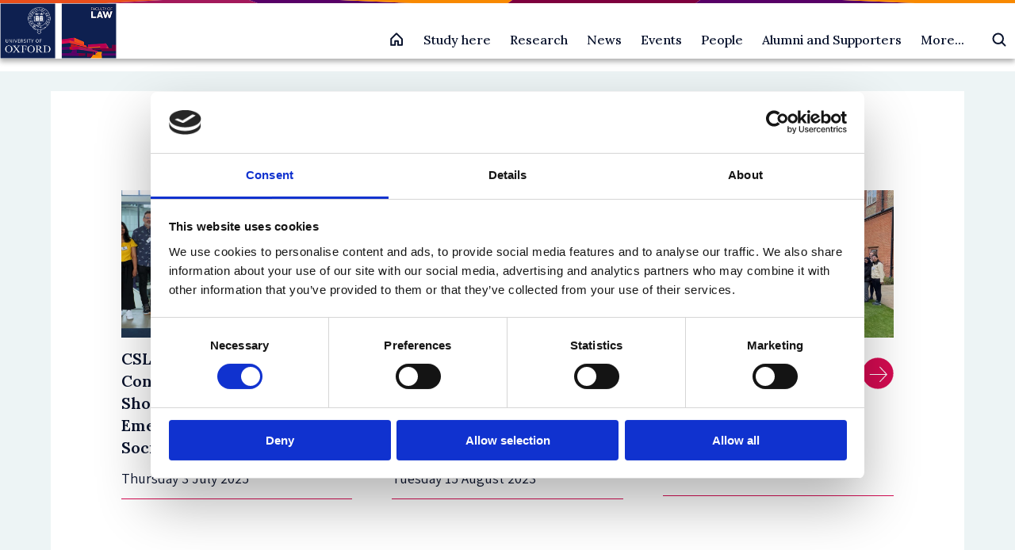

--- FILE ---
content_type: text/html; charset=UTF-8
request_url: https://www.law.ox.ac.uk/person-news/34834/listing
body_size: 10968
content:
<!DOCTYPE html>
<html  lang="en" dir="ltr" prefix="og: https://ogp.me/ns#">
  <head>
    <meta charset="utf-8" />
<link rel="canonical" href="https://www.law.ox.ac.uk/person-news/34834/listing" />
<meta property="og:site_name" content="Faculty of Law" />
<meta property="og:url" content="https://www.law.ox.ac.uk/person-news/34834/listing" />
<meta property="og:title" content="| Faculty of Law" />
<meta property="og:street_address" content="St Cross Road" />
<meta property="og:locality" content="Oxford" />
<meta property="og:postal_code" content="OX1 3UL" />
<meta property="og:country_name" content="United Kingdom" />
<meta property="og:email" content="lawfac@law.ox.ac.uk" />
<meta property="og:phone_number" content="+44 0 1865 271491" />
<meta name="twitter:site" content="OxfordLawFac" />
<meta name="twitter:title" content="| Faculty of Law" />
<meta name="Generator" content="Drupal 10 (https://www.drupal.org)" />
<meta name="MobileOptimized" content="width" />
<meta name="HandheldFriendly" content="true" />
<meta name="viewport" content="width=device-width, initial-scale=1.0" />
<script type="application/ld+json">{
    "@context": "https://schema.org",
    "@graph": [
        {
            "@type": "Organization",
            "additionalType": "EducationalOrganization",
            "@id": "https://www.law.ox.ac.uk/person-news/34834/listing",
            "description": "We are a top global law school, offering courses that develop legal reasoning, critical analysis, and confident debate",
            "url": "https://www.law.ox.ac.uk",
            "name": "Faculty of Law",
            "sameAs": "https://www.linkedin.com/company/oxfordlaw",
            "telephone": "( +44) 0 1865 271491",
            "contactPoint": {
                "@type": "PostalAddress",
                "telephone": "( +44) 0 1865 271491",
                "email": "lawfac@law.ox.ac.uk",
                "url": "https://www.law.ox.ac.uk/"
            },
            "image": {
                "@type": "ImageObject",
                "url": "https://www.law.ox.ac.uk/themes/custom/olamalu_oxford_law_main/images/logo.png"
            }
        }
    ]
}</script>
<link rel="icon" href="/themes/custom/olamalu_oxford_law_main/favicon.ico" type="image/vnd.microsoft.icon" />

    <title>Person News | Faculty of Law</title>
    <link rel="stylesheet" media="all" href="/sites/default/files/css/css_hy_706KIFtu8osB7uqD2SI12mwW7VDKCadgncWUUWWQ.css?delta=0&amp;language=en&amp;theme=olamalu_oxford_law_main&amp;include=eJyFyksKwCAMANELiR4pRExFSEwxfurtS7vsppsHA6OMgjxAr0NbAsYFgqWGzBqRXSM7tVqZBEJ1hE97efy9rG8uNTvb1klCRCM3Cy0Lr140DaYbYpw38A" />
<link rel="stylesheet" media="all" href="/sites/default/files/css/css_Xgj8J4Ral4txdAUCfB5N5ONX9u4jcl_KKwy7unPJDsk.css?delta=1&amp;language=en&amp;theme=olamalu_oxford_law_main&amp;include=eJyFyksKwCAMANELiR4pRExFSEwxfurtS7vsppsHA6OMgjxAr0NbAsYFgqWGzBqRXSM7tVqZBEJ1hE97efy9rG8uNTvb1klCRCM3Cy0Lr140DaYbYpw38A" />
<link rel="stylesheet" media="all" href="//fonts.googleapis.com/css2?family=Nunito+Sans:wght@300;400;600;700&amp;family=PT+Serif&amp;display=swap" />
<link rel="stylesheet" media="all" href="//fonts.googleapis.com/css2?family=Yeseva+One&amp;display=swap" />
<link rel="stylesheet" media="all" href="//fonts.googleapis.com/css2?family=Assistant:wght@200..800&amp;display=swap&quot;" />
<link rel="stylesheet" media="all" href="//fonts.googleapis.com/css2?family=Lora:wght@500;600&amp;display=swap" />

    
    <!-- Google Tag Manager -->

    <script>(function(w,d,s,l,i){w[l]=w[l]||[];w[l].push({'gtm.start':

    new Date().getTime(),event:'gtm.js'});var f=d.getElementsByTagName(s)[0],

    j=d.createElement(s),dl=l!='dataLayer'?'&l='+l:'';j.async=true;j.src=

    'https://www.googletagmanager.com/gtm.js?id='+i+dl;f.parentNode.insertBefore(j,f);

    })(window,document,'script','dataLayer','GTM-P4QDXH');</script>

    <!-- End Google Tag Manager -->
  </head>
  <body class="path-person-news">
    <!-- Google Tag Manager (noscript) -->

    <noscript><iframe src=https://www.googletagmanager.com/ns.html?id=GTM-P4QDXH

    height="0" width="0" style="display:none;visibility:hidden"></iframe></noscript>

    <!-- End Google Tag Manager (noscript) -->
    <a href="#main-content" class="visually-hidden focusable skip-link">
      Skip to main content
    </a>
    
      <div class="dialog-off-canvas-main-canvas" data-off-canvas-main-canvas>
    



<div  class="layout-container">
            

    <header id="header" class="navbar-main site-header prevent-transitions" data-drupal-selector="site-header" role="banner">

        <div class="navbar-main-divider-bar">
      <img src="/themes/custom/olamalu_oxford_law_main/images/divider-multicolour-pattern.svg" alt="Multicolour gradient divider bar" />
    </div>


        <div class="navbar-main-primary">
      <div class="navbar-main-primary-inner">

                <div class="navbar-main-primary__branding">
          <a href="/" class="site-logo" title="Faculty of Law" rel="home">
  

  
<img
   class="logo__image"
      src="/themes/custom/olamalu_oxford_law_main/images/logo.png"
      alt="Logo"
    />
</a>
        </div>

                <div class="navbar-main-primary__right">

                    <div class="navbar-main-home-link">
            <a href="/" title="Faculty of Law" rel="home">
              <svg xmlns="http://www.w3.org/2000/svg" width="20" height="20" fill="none"><g ><path d="M8.125 16.865v-5h3.75v5h5v-7.5c0-.082-.016-.163-.047-.239s-.077-.145-.135-.203l-6.25-6.25c-.058-.058-.127-.104-.203-.136S10.082 2.49 10 2.49s-.163.016-.239.048-.145.078-.203.136l-6.25 6.25c-.058.058-.104.127-.135.203s-.047.157-.047.239v7.5h5z" stroke-width="2" stroke-linejoin="round" vector-effect="non-scaling-stroke"/></g></svg>
            </a>
          </div>

                    <div class="navbar-main-primary-nav">
            
              <ul>
              <li>
        <a href="/study-homepage" data-drupal-link-system-path="node/55819">Study here</a>
                                <ul>
              <li>
        <a href="/content/study-landing-page/undergraduate-study" data-drupal-link-system-path="node/2">Undergraduate study</a>
                                <ul>
              <li>
        <a href="/access-outreach" data-drupal-link-system-path="node/52069">Find out about Access &amp; Outreach initiatives</a>
              </li>
          <li>
        <a href="/content/course/ba-jurisprudence" data-drupal-link-system-path="node/36605">BA in Jurisprudence</a>
              </li>
          <li>
        <a href="/content/course/ba-jurisprudence-senior-status" data-drupal-link-system-path="node/36581">BA in Jurisprudence with Senior Status</a>
              </li>
          <li>
        <a href="/content/course/ba-law-law-studies-europe" data-drupal-link-system-path="node/36579">BA in Law with Law Studies in Europe</a>
              </li>
          <li>
        <a href="/institute-of-european-and-comparative-law/content/course/diploma-legal-studies" data-drupal-link-system-path="node/36580">Diploma in Legal Studies</a>
              </li>
        </ul>
  
              </li>
          <li>
        <a href="/content/study-landing-page/postgraduate-study" data-drupal-link-system-path="node/4">Postgraduate Taught Degrees</a>
                                <ul>
              <li>
        <a href="/law-student-funding/law-student-funding" data-drupal-link-system-path="node/56209">Postgraduate student funding</a>
              </li>
          <li>
        <a href="/content/course/bachelor-civil-law-bcl" data-drupal-link-system-path="node/36594">Bachelor of Civil Law (BCL)</a>
              </li>
          <li>
        <a href="/content/course/magister-juris-mjur" data-drupal-link-system-path="node/36601">Magister Juris (MJur)</a>
              </li>
          <li>
        <a href="/content/course/msc-criminology-and-criminal-justice-full-time" data-drupal-link-system-path="node/36591">MSc in Criminology and Criminal Justice (full-time)</a>
              </li>
          <li>
        <a href="/content/course/msc-criminology-and-criminal-justice-part-time" data-drupal-link-system-path="node/36598">MSc in Criminology and Criminal Justice (part-time)</a>
              </li>
          <li>
        <a href="/msc-ip" data-drupal-link-system-path="node/51287">MSc in Intellectual Property (part-time)</a>
              </li>
          <li>
        <a href="/content/course/msc-international-human-rights-law" data-drupal-link-system-path="node/36602">MSc in International Human Rights Law (part-time)</a>
              </li>
          <li>
        <a href="/msc-law-and-finance" data-drupal-link-system-path="node/36590">MSc in Law and Finance</a>
              </li>
          <li>
        <a href="/msctax" data-drupal-link-system-path="node/36600">MSc in Taxation (part-time)</a>
              </li>
          <li>
        <a href="/content/course/postgraduate-diploma-intellectual-property-law-and-practice" data-drupal-link-system-path="node/36589">Postgraduate Diploma in Intellectual Property Law and Practice (part-time)</a>
              </li>
        </ul>
  
              </li>
          <li>
        <a href="/content/study-landing-page/postgraduate-study" data-drupal-link-system-path="node/4">Postgraduate Research Degrees</a>
                                <ul>
              <li>
        <a href="/content/course/dphil-law" data-drupal-link-system-path="node/36603">DPhil in Law</a>
              </li>
          <li>
        <a href="/content/course/dphil-criminology-full-time" data-drupal-link-system-path="node/36586">DPhil in Criminology</a>
              </li>
          <li>
        <a href="/content/course/dphil-socio-legal-studies" data-drupal-link-system-path="node/36597">DPhil in Socio-Legal Studies</a>
              </li>
          <li>
        <a href="/content/course/mphil-law" data-drupal-link-system-path="node/36595">MPhil in Law</a>
              </li>
          <li>
        <a href="/content/course/mphil-socio-legal-research" data-drupal-link-system-path="node/36604">MPhil in Socio-Legal Research</a>
              </li>
        </ul>
  
              </li>
          <li>
        <a href="/professional-development-programmes/professional-development-programmes" data-drupal-link-system-path="node/55624">Professional Development Programmes</a>
                                <ul>
              <li>
        <a href="/professional-development-programmes/course/competition-law-digital-economy" data-drupal-link-system-path="node/55945">Advanced programme on Competition Law and the Digital Economy</a>
              </li>
          <li>
        <a href="https://www.law.ox.ac.uk/regulatory-systems">Advanced Programme on Regulatory Systems</a>
              </li>
          <li>
        <a href="https://www.law.ox.ac.uk/IHRLschool">International Human Rights Law Summer School</a>
              </li>
        </ul>
  
              </li>
        </ul>
  
              </li>
          <li>
        <a href="/research-homepage" data-drupal-link-system-path="node/22">Research</a>
                                <ul>
              <li>
        <a href="/research-homepage" data-drupal-link-system-path="node/22">Explore Research</a>
                                <ul>
              <li>
        <a href="/research-groups-0" data-drupal-link-system-path="node/52297">Research Groups</a>
              </li>
          <li>
        <a href="/official-programmes-list" data-drupal-link-system-path="node/52455">Research Programmes</a>
              </li>
          <li>
        <a href="/content/section-index/postdoctoral-research-fellowships" data-drupal-link-system-path="node/52796">Postdoctoral Research Fellowships</a>
              </li>
          <li>
        <a href="/research-overview" data-drupal-link-system-path="node/52463">Research Overview</a>
              </li>
          <li>
        <a href="/current-students/completed-dphil-projects" data-drupal-link-system-path="node/52378">Completed DPhil Projects</a>
              </li>
          <li>
        <a href="https://www.law.ox.ac.uk/content/section-index/graduate-discussion-groups">Graduate Discussion  Groups</a>
              </li>
        </ul>
  
              </li>
          <li>
        <a href="/research-overview" data-drupal-link-system-path="node/52463">Research Stories</a>
                                <ul>
              <li>
        <a href="https://blogs.law.ox.ac.uk/">Law Faculty Blogs</a>
              </li>
          <li>
        <a href="/research-subject-groups/research-index/impact-index" data-drupal-link-system-path="node/52329">Public Engagement and Research Impact</a>
              </li>
          <li>
        <a href="/content/research/our-researchers" data-drupal-link-system-path="node/52401">Meet our Researchers</a>
              </li>
        </ul>
  
              </li>
          <li>
        <a href="/staff/research-information-staff-applying-funding-and-managing-projects" data-drupal-link-system-path="node/52424">Research support</a>
                                <ul>
              <li>
        <a href="/how-apply-research-funding-oxford" data-drupal-link-system-path="node/53765">How to Apply for Research Funding at Oxford</a>
              </li>
          <li>
        <a href="/upcoming-research-funding-opportunities" data-drupal-link-system-path="node/52373">Upcoming Research Funding Opportunities</a>
              </li>
          <li>
        <a href="/staff/research-information-staff-applying-funding-and-managing-projects" data-drupal-link-system-path="node/52424">Funding and Managing Projects</a>
              </li>
        </ul>
  
              </li>
        </ul>
  
              </li>
          <li>
        <a href="/content/listing-page/latest-news" data-drupal-link-system-path="node/18369">News</a>
              </li>
          <li>
        <a href="/content/listing-page/events" data-drupal-link-system-path="node/12">Events</a>
                                <ul>
              <li>
        <a href="/content/listing-page/events" data-drupal-link-system-path="node/12">All Events</a>
                                <ul>
              <li>
        <a href="/content/listing-page/events" data-drupal-link-system-path="node/12">Upcoming events</a>
                                <ul>
              <li>
        <a href="/content/event/media-representations-severity-certainty-and-deterrence-eco-centric-approach-human" data-drupal-link-system-path="node/57214">Media Representations of Severity, Certainty, and Deterrence: An Eco-Centric Approach to Human-Centric Laws in Vietnam’s Fight Against the Rhino Horn Trade</a>
              </li>
        </ul>
  
              </li>
          <li>
        <a href="/content/listing-page/previous-events" data-drupal-link-system-path="node/52683">Past events</a>
              </li>
          <li>
        <a href="/listing-page/alumni-events" data-drupal-link-system-path="node/53804">Alumni Events</a>
              </li>
        </ul>
  
              </li>
          <li>
        <a href="/inaugural-lectures-and-special-lectures" data-drupal-link-system-path="node/52040">Inaugural Lectures and Special Lectures</a>
                                <ul>
              <li>
        <a href="/sir-jeremy-lever-lecture-series/sir-jeremy-lever-lecture-series" data-drupal-link-system-path="node/52003">Sir Jeremy Lever Lecture Series</a>
              </li>
          <li>
        <a href="/the-clarendon-law-lecture-series/clarendon-law-lecture-series" data-drupal-link-system-path="node/51755">The Clarendon Law Lecture Series</a>
              </li>
          <li>
        <a href="/the-equality-and-diversity-lecture-series/equality-and-diversity-lecture-series" data-drupal-link-system-path="node/52198">The Equality and Diversity Lecture Series</a>
              </li>
        </ul>
  
              </li>
        </ul>
  
              </li>
          <li>
        <a href="/content/listing-page/people" data-drupal-link-system-path="node/32244">People</a>
                                <ul>
              <li>
        <a href="/content/listing-page/people" data-drupal-link-system-path="node/32244">All People</a>
                                <ul>
              <li>
        <a href="/content/listing-page/academic-postholders" data-drupal-link-system-path="node/10">Academic postholders</a>
              </li>
          <li>
        <a href="https://www.law.ox.ac.uk/scholars-network">Dean&#039;s Scholars</a>
              </li>
          <li>
        <a href="/content/listing-page/faculty-members" data-drupal-link-system-path="node/32239">Faculty members</a>
              </li>
          <li>
        <a href="/faculty-officers" data-drupal-link-system-path="node/32245">Faculty officers</a>
              </li>
          <li>
        <a href="/content/listing-page/researchers" data-drupal-link-system-path="node/32240">Researchers</a>
              </li>
          <li>
        <a href="/content/listing-page/research-students" data-drupal-link-system-path="node/32256">Research students</a>
              </li>
          <li>
        <a href="/content/listing-page/professional-services-staff-pss" data-drupal-link-system-path="node/32241">Professional support staff</a>
              </li>
          <li>
        <a href="/content/listing-page/visiting-professors" data-drupal-link-system-path="node/32257">Visiting professors</a>
              </li>
          <li>
        <a href="/taught-graduate-student-profile-books" data-drupal-link-system-path="node/54581">Postgraduate taught students</a>
              </li>
        </ul>
  
              </li>
        </ul>
  
              </li>
          <li>
        <a href="/alumni-supporters" data-drupal-link-system-path="node/51824">Alumni and Supporters</a>
                                <ul>
              <li>
        <a href="https://www.law.ox.ac.uk/alumni-supporters">Oxford Law Alumni and Supporters</a>
                                <ul>
              <li>
        <a href="https://www.development.ox.ac.uk/supportlaw">Make a gift</a>
              </li>
          <li>
        <a href="https://www.law.ox.ac.uk/alumni-supporters/benefits-professional-development">Alumni benefits</a>
              </li>
          <li>
        <a href="https://www.law.ox.ac.uk/alumni-supporters/contact">Contact us</a>
              </li>
        </ul>
  
              </li>
        </ul>
  
              </li>
          <li>
        <a href="/content/section-index/more" data-drupal-link-system-path="node/52690">More...</a>
                                <ul>
              <li>
        <a href="/about-us" data-drupal-link-system-path="node/49204">About us</a>
                                <ul>
              <li>
        <a href="/access-outreach" data-drupal-link-system-path="node/52069">Access and Outreach</a>
              </li>
          <li>
        <a href="/equality-diversity-inclusion">Equality, Diversity and Inclusion</a>
              </li>
          <li>
        <a href="/academic-visitor-programme" data-drupal-link-system-path="node/50518">Academic Visitor Programme</a>
              </li>
          <li>
        <a href="/about-us/vacancies" data-drupal-link-system-path="node/52306">Vacancies</a>
              </li>
          <li>
        <a href="/about-us/contact-us" data-drupal-link-system-path="node/51504">Contact us</a>
              </li>
        </ul>
  
              </li>
          <li>
        <a href="/oscola" data-drupal-link-system-path="node/49359">Oscola</a>
              </li>
        </ul>
  
              </li>
        </ul>
  


          </div>

                    <div class="navbar-main-search-button">
            <div class="vsc-searchform-container">
              <form role="search" method="get" class="vsc-searchform" action="/search">
                <div class="vsc-searchform-submit-container">
                  <input type="submit" id="searchsubmit" value="">
                  <svg xmlns="http://www.w3.org/2000/svg" class="search-icon" viewBox="0 0 20 20"><g clip-path="url(#A)" fill="none" stroke-width="2" stroke-linejoin="round" vector-effect="non-scaling-stroke"><path d="M8.75 14.99a6.25 6.25 0 0 0 0-12.5 6.25 6.25 0 0 0 0 12.5z"/><path d="M13.17 13.16l4.33 4.33" stroke-linecap="round"/></g><defs><clipPath id="A"><path fill="transparent" transform="translate(0 -.01)" d="M0 0h20v20H0z"/></clipPath></defs></svg>
                </div>
                <input type="text" value="" name="search" id="search" placeholder="Search Law at Oxford">
              </form>
            </div>
          </div>

                    <div class="navbar-main-mobile-burger">
            <div  class="block responsive-menu-toggle-wrapper responsive-menu-toggle">
  
    
      
<a class="responsive-menu-toggle-link" title="Menu" href="#off-canvas">
  <div class="icon-wrapper">
    <div id="toggle-icon" class="responsive-menu-toggle-icon-wrapper">
      <span class="icon"></span>
    </div>
  </div>
</a>

  </div>

          </div>
        </div>
      </div>
    </div>
  </header>


    <div class="navbar-main-content-spacer"></div>

            
    
    
    
    <div  class="main">
    <a id="main-content" tabindex="-1"></a>        <main role="main"  class="main-content">
            <div>
    <div data-drupal-messages-fallback class="hidden"></div><div class="views-element-container"><div class="news--view view view-list-news view-id-list_news view-display-id-page_1 js-view-dom-id-d8593ab1538141266fcb3758b4b00d6b4a9741ac0a5908fb31177e781913705f">
  
    
      
      <div class="view-content">
          <div class="views-row"><div class="views-field views-field-rendered-entity"><span class="field-content">


<article data-history-node-id="56695" class="no-media-image node-type--news is-promoted feature-box clearfix">
  
<article  data-history-node-id="56695" class="feature_box no-media-image node-type--news is-promoted feature-box clearfix">
    <a href=/content/news/csls-hosts-law-context-workshop-showcasing-emerging-global-socio-legal-research>
        <div class="image-wrapper">
            
<img
   class="image"
      src="/sites/default/files/styles/feature_box_520_x_300/public/2025-07/1f1df6c8-ca9c-4bd1-818a-b3795323a328.jpg?itok=FPUt4buS"
    />
        </div>
        <div  class="feature_box feature_box--content">
            
<h3  class="feature_box__heading">
      <span>CSLS Hosts Law in Context Workshop Showcasing Emerging Global Socio-Legal Research</span>

  </h3>
                  
            <div class="field field--name-field-posted field--type-datetime field--label-hidden field--item"><time datetime="2025-07-03T12:00:00Z">Thursday 3 July 2025</time>
</div>
      
          </div>
    </a>
</article></article>
</span></div></div>
    <div class="views-row"><div class="views-field views-field-rendered-entity"><span class="field-content">


<article data-history-node-id="54220" class="no-media-image node-type--news is-promoted feature-box clearfix">
  
<article  data-history-node-id="54220" class="feature_box no-media-image node-type--news is-promoted feature-box clearfix">
    <a href=/content/news/centre-socio-legal-studies-co-hosts-two-day-workshop-early-career-academics>
        <div class="image-wrapper">
            
<img
   class="image"
      src="/sites/default/files/styles/feature_box_520_x_300/public/2023-08/photo_1.jpg?itok=HcQ7YXsT"
    />
        </div>
        <div  class="feature_box feature_box--content">
            
<h3  class="feature_box__heading">
      <span>Centre for Socio-Legal Studies co-hosts two-day workshop for early career academics </span>

  </h3>
                  
            <div class="field field--name-field-posted field--type-datetime field--label-hidden field--item"><time datetime="2023-08-15T12:00:00Z">Tuesday 15 August 2023</time>
</div>
      
          </div>
    </a>
</article></article>
</span></div></div>
    <div class="views-row"><div class="views-field views-field-rendered-entity"><span class="field-content">


<article data-history-node-id="53658" class="node-type--news is-promoted feature-box clearfix">
  
<article  data-history-node-id="53658" class="feature_box node-type--news is-promoted feature-box clearfix">
    <a href=/content/news/law-context-early-career-workshop-19-20-june>
        <div class="image-wrapper">
            
<img
   class="image"
      src="/sites/default/files/styles/feature_box_520_x_300/public/2023-02/slsa_postgrad_conference_jan23.jpg?itok=PSZ6cfsN"
    />
        </div>
        <div  class="feature_box feature_box--content">
            
<h3  class="feature_box__heading">
      <span>‘Law in Context’ Early Career Workshop 19-20 June</span>

  </h3>
                  
            <div class="field field--name-field-posted field--type-datetime field--label-hidden field--item"><time datetime="2023-02-16T12:00:00Z">Thursday 16 February 2023</time>
</div>
      
          </div>
    </a>
</article></article>
</span></div></div>

    </div>
  
          </div>
</div>

  </div>

      </main>
  </div>
            


<footer class="footer">
  <div class="footer__inner">
    <div class="footer__social">
      <a href="https://www.linkedin.com/company/oxfordlaw" class="social">
        <div class="icon">
          <svg xmlns="http://www.w3.org/2000/svg" width="24" height="24" viewBox="0 0 24 24"><path d="M0 0v24h24v-24h-24zm8 19h-3v-11h3v11zm-1.5-12.268c-.966 0-1.75-.79-1.75-1.764s.784-1.764 1.75-1.764 1.75.79 1.75 1.764-.783 1.764-1.75 1.764zm13.5 12.268h-3v-5.604c0-3.368-4-3.113-4 0v5.604h-3v-11h3v1.765c1.397-2.586 7-2.777 7 2.476v6.759z" fill="#ffffff"/></svg>
        </div>
        On LinkedIn
      </a>
      <a href="https://www.instagram.com/oxfordlawfac" class="social">
        <div class="icon">
          <svg xmlns="http://www.w3.org/2000/svg" width="24" height="24" viewBox="0 0 448 512"><path d="M224.1 141c-63.6 0-114.9 51.3-114.9 114.9s51.3 114.9 114.9 114.9S339 319.5 339 255.9 287.7 141 224.1 141zm0 189.6c-41.1 0-74.7-33.5-74.7-74.7s33.5-74.7 74.7-74.7 74.7 33.5 74.7 74.7-33.6 74.7-74.7 74.7zm146.4-194.3c0 14.9-12 26.8-26.8 26.8-14.9 0-26.8-12-26.8-26.8s12-26.8 26.8-26.8 26.8 12 26.8 26.8zm76.1 27.2c-1.7-35.9-9.9-67.7-36.2-93.9-26.2-26.2-58-34.4-93.9-36.2-37-2.1-147.9-2.1-184.9 0-35.8 1.7-67.6 9.9-93.9 36.1s-34.4 58-36.2 93.9c-2.1 37-2.1 147.9 0 184.9 1.7 35.9 9.9 67.7 36.2 93.9s58 34.4 93.9 36.2c37 2.1 147.9 2.1 184.9 0 35.9-1.7 67.7-9.9 93.9-36.2 26.2-26.2 34.4-58 36.2-93.9 2.1-37 2.1-147.8 0-184.8zM398.8 388c-7.8 19.6-22.9 34.7-42.6 42.6-29.5 11.7-99.5 9-132.1 9s-102.7 2.6-132.1-9c-19.6-7.8-34.7-22.9-42.6-42.6-11.7-29.5-9-99.5-9-132.1s-2.6-102.7 9-132.1c7.8-19.6 22.9-34.7 42.6-42.6 29.5-11.7 99.5-9 132.1-9s102.7-2.6 132.1 9c19.6 7.8 34.7 22.9 42.6 42.6 11.7 29.5 9 99.5 9 132.1s2.7 102.7-9 132.1z" fill="#ffffff"/></svg>
        </div>
        On Instagram
      </a>
      <a href="https://www.youtube.com/oxfordlawfaculty" class="social">
        <div class="icon">
          <svg xmlns="http://www.w3.org/2000/svg" width="26" height="26" viewBox="0 0 24 24"><path d="M19.615 3.184c-3.604-.246-11.631-.245-15.23 0-3.897.266-4.356 2.62-4.385 8.816.029 6.185.484 8.549 4.385 8.816 3.6.245 11.626.246 15.23 0 3.897-.266 4.356-2.62 4.385-8.816-.029-6.185-.484-8.549-4.385-8.816zm-10.615 12.816v-8l8 3.993-8 4.007z" fill="#ffffff"/></svg>
        </div>
        On Youtube
      </a>
      <a href="https://bsky.app/profile/oxfordlawfac.bsky.social" class="social">
        <div class="icon">
          <svg width="24" height="24" viewBox="0 0 24 24" fill="none" xmlns="http://www.w3.org/2000/svg"><path d="M5.20232 3.41355C7.95382 5.46634 10.9135 9.62872 12.0001 11.8624C13.0868 9.62883 16.0462 5.46634 18.7978 3.41355C20.7832 1.93232 24 0.786217 24 4.43317C24 5.16152 23.5798 10.5516 23.3333 11.4267C22.4767 14.4691 19.355 15.245 16.5782 14.7754C21.432 15.5964 22.6667 18.3156 20.0002 21.0349C14.9357 26.1994 12.7211 19.7391 12.1534 18.0838C12.0494 17.7803 12.0008 17.6383 12 17.7591C11.9992 17.6383 11.9506 17.7803 11.8466 18.0838C11.2791 19.7391 9.06458 26.1995 3.99986 21.0349C1.33323 18.3156 2.56795 15.5962 7.42178 14.7754C4.64493 15.245 1.5232 14.4691 0.666655 11.4267C0.420197 10.5515 0 5.16143 0 4.43317C0 0.786217 3.21704 1.93232 5.20232 3.41355Z" fill="#ffffff"/></svg>
        </div>
        On Bluesky
      </a>
      <a href="https://www.facebook.com/OxfordLawFaculty" class="social">
        <div class="icon">
          <svg xmlns="http://www.w3.org/2000/svg" width="24" height="24" viewBox="0 0 24 24"><path d="M22.675 0h-21.35c-.732 0-1.325.593-1.325 1.325v21.351c0 .731.593 1.324 1.325 1.324h11.495v-9.294h-3.128v-3.622h3.128v-2.671c0-3.1 1.893-4.788 4.659-4.788 1.325 0 2.463.099 2.795.143v3.24l-1.918.001c-1.504 0-1.795.715-1.795 1.763v2.313h3.587l-.467 3.622h-3.12v9.293h6.116c.73 0 1.323-.593 1.323-1.325v-21.35c0-.732-.593-1.325-1.325-1.325z" fill="#ffffff"/></svg>
        </div>
        On Facebook
      </a>

    </div>
    <div class="footer__middle-section">
      <div class="footer__menu">
        <h3 class="footer__menu--title">Study here</h3>
                  <nav role="navigation" aria-labelledby="-menu">
      
    

        
              <ul>
              <li>
        <a href="/content/study-landing-page/postgraduate-study" data-drupal-link-system-path="node/4">Postgraduate courses</a>
              </li>
          <li>
        <a href="/content/study-landing-page/undergraduate-study" data-drupal-link-system-path="node/2">Undergraduate courses</a>
              </li>
        </ul>
  


  </nav>

              </div>
      <div class="footer__menu">
        <h3 class="footer__menu--title">Find out about</h3>
                  <nav role="navigation" aria-labelledby="-menu">
      
    

        
              <ul>
              <li>
        <a href="/cookie-statement" data-drupal-link-system-path="node/49395">Cookies on this site</a>
              </li>
          <li>
        <a href="/accessibility-statement" data-drupal-link-system-path="node/50907">Our Accessibility Statement</a>
              </li>
          <li>
        <a href="/about-us/vacancies" data-drupal-link-system-path="node/52306">Vacancies</a>
              </li>
        </ul>
  


  </nav>

              </div>
      <div class="footer__menu">
        <h3 class="footer__menu--title">Intranet</h3>
                  <nav role="navigation" aria-labelledby="-menu">
      
    

        
              <ul>
              <li>
        <a href="/information-current-students" data-drupal-link-system-path="node/52425">Information for current students</a>
              </li>
          <li>
        <a href="/staff-intranet" data-drupal-link-system-path="node/54179">Staff Intranet</a>
              </li>
        </ul>
  


  </nav>

              </div>
      <div class="footer__menu footer__address-block">
        <h3 class="footer__menu--title">Contact us</h3>
        <div class="footer__address-block--address">
          <p>The Faculty of Law, University of Oxford,</p>
          <p>St Cross Building,</p>
          <p>St Cross Road, Oxford OX1 3UL</p>
          <p></p>
          <p>Enquiries: See <a href="https://www.law.ox.ac.uk/about-us/contact-us">Contact us</a></p>
        </div>
      </div>
    </div>
    <div class="footer__bottom-section">
      <p>Copyright University of Oxford</p>
      <p><a href="/privacy-policy">Privacy policy</a></p>
      <p><a href="/saml_login?destination=/person-news/34834/listing">Oxford login</a></p>
      <p><a href="/user/login">Non-Oxford login</a></p>
    </div>
  </div>
  <div class="footer__branding">
    <div class="footer__branding--logo-wrapper">
      <img alt="Link to homepage"  src="/themes/custom/olamalu_oxford_law_main/images/logo.png" />
    </div>
  </div>
</footer>

      </div>

  </div>

    <div class="off-canvas-wrapper"><div id="off-canvas">
              <ul>
                    <li class="menu-item--cdcc9e74-9934-4db4-afcc-181b39a5c714 menu-name--main">
        <a href="/study-homepage" data-drupal-link-system-path="node/55819">Study here</a>
                                <ul>
                    <li class="menu-item--_fbf9a65-1171-4978-8518-700e0a692d47 menu-name--main">
        <a href="/content/study-landing-page/undergraduate-study" data-drupal-link-system-path="node/2">Undergraduate study</a>
                                <ul>
                    <li class="menu-item--_7406068-ccdd-462d-85b7-47786000f423 menu-name--main">
        <a href="/access-outreach" data-drupal-link-system-path="node/52069">Find out about Access &amp; Outreach initiatives</a>
              </li>
                <li class="menu-item--_bdc7431-af0a-4d2d-8fa6-e11259b9f730 menu-name--main">
        <a href="/content/course/ba-jurisprudence" data-drupal-link-system-path="node/36605">BA in Jurisprudence</a>
              </li>
                <li class="menu-item--_86dd788-bac8-4f05-8cf3-a9722760ecd6 menu-name--main">
        <a href="/content/course/ba-jurisprudence-senior-status" data-drupal-link-system-path="node/36581">BA in Jurisprudence with Senior Status</a>
              </li>
                <li class="menu-item--_35a573e-09fc-47c6-bc1f-0e412d59eb77 menu-name--main">
        <a href="/content/course/ba-law-law-studies-europe" data-drupal-link-system-path="node/36579">BA in Law with Law Studies in Europe</a>
              </li>
                <li class="menu-item--_5387be3-250c-4786-ad55-ad826733e83a menu-name--main">
        <a href="/institute-of-european-and-comparative-law/content/course/diploma-legal-studies" data-drupal-link-system-path="node/36580">Diploma in Legal Studies</a>
              </li>
        </ul>
  
              </li>
                <li class="menu-item--_2b8920e-69bc-40cc-9ca0-d9dde753a93e menu-name--main">
        <a href="/content/study-landing-page/postgraduate-study" data-drupal-link-system-path="node/4">Postgraduate Taught Degrees</a>
                                <ul>
                    <li class="menu-item--_a9e0b07-89fe-4340-ad57-aeea5559e3b2 menu-name--main">
        <a href="/law-student-funding/law-student-funding" data-drupal-link-system-path="node/56209">Postgraduate student funding</a>
              </li>
                <li class="menu-item--b48a76a8-50a7-42a6-ad1e-7542edb0082c menu-name--main">
        <a href="/content/course/bachelor-civil-law-bcl" data-drupal-link-system-path="node/36594">Bachelor of Civil Law (BCL)</a>
              </li>
                <li class="menu-item--_538dd3c-3692-4aae-80b5-f787ffefcd46 menu-name--main">
        <a href="/content/course/magister-juris-mjur" data-drupal-link-system-path="node/36601">Magister Juris (MJur)</a>
              </li>
                <li class="menu-item--b15c9ac9-f5d1-4903-9649-daeb2fe39eb7 menu-name--main">
        <a href="/content/course/msc-criminology-and-criminal-justice-full-time" data-drupal-link-system-path="node/36591">MSc in Criminology and Criminal Justice (full-time)</a>
              </li>
                <li class="menu-item--ea33ef0a-73a6-4625-906a-3effec718636 menu-name--main">
        <a href="/content/course/msc-criminology-and-criminal-justice-part-time" data-drupal-link-system-path="node/36598">MSc in Criminology and Criminal Justice (part-time)</a>
              </li>
                <li class="menu-item--_118e763-ac44-4088-b29d-1d300d522731 menu-name--main">
        <a href="/msc-ip" data-drupal-link-system-path="node/51287">MSc in Intellectual Property (part-time)</a>
              </li>
                <li class="menu-item--_a264cdb-3b78-465f-b369-4d42197ac986 menu-name--main">
        <a href="/content/course/msc-international-human-rights-law" data-drupal-link-system-path="node/36602">MSc in International Human Rights Law (part-time)</a>
              </li>
                <li class="menu-item--_f3076dd-91c4-4054-bb3c-dfc0c05d371b menu-name--main">
        <a href="/msc-law-and-finance" data-drupal-link-system-path="node/36590">MSc in Law and Finance</a>
              </li>
                <li class="menu-item--e52a99e4-d723-4d72-b46a-625d72cf16dc menu-name--main">
        <a href="/msctax" data-drupal-link-system-path="node/36600">MSc in Taxation (part-time)</a>
              </li>
                <li class="menu-item--_bb4fed0-5717-44fb-beba-8c66923553b8 menu-name--main">
        <a href="/content/course/postgraduate-diploma-intellectual-property-law-and-practice" data-drupal-link-system-path="node/36589">Postgraduate Diploma in Intellectual Property Law and Practice (part-time)</a>
              </li>
        </ul>
  
              </li>
                <li class="menu-item--_894a050-a27c-4a56-9c50-734fac977f2c menu-name--main">
        <a href="/content/study-landing-page/postgraduate-study" data-drupal-link-system-path="node/4">Postgraduate Research Degrees</a>
                                <ul>
                    <li class="menu-item--a0e438d9-bf76-4830-bb29-fbce5247d709 menu-name--main">
        <a href="/content/course/dphil-law" data-drupal-link-system-path="node/36603">DPhil in Law</a>
              </li>
                <li class="menu-item--_ff003da-5358-45c5-827f-33dd0ff5b3d2 menu-name--main">
        <a href="/content/course/dphil-criminology-full-time" data-drupal-link-system-path="node/36586">DPhil in Criminology</a>
              </li>
                <li class="menu-item--d136d858-fd8b-4644-9dc7-ab9c41ca81a4 menu-name--main">
        <a href="/content/course/dphil-socio-legal-studies" data-drupal-link-system-path="node/36597">DPhil in Socio-Legal Studies</a>
              </li>
                <li class="menu-item--ade21f3b-b2c4-4bd3-9c04-2ead40d992f3 menu-name--main">
        <a href="/content/course/mphil-law" data-drupal-link-system-path="node/36595">MPhil in Law</a>
              </li>
                <li class="menu-item--_3319b1c-5fa9-4186-bd48-e8aeb76063ce menu-name--main">
        <a href="/content/course/mphil-socio-legal-research" data-drupal-link-system-path="node/36604">MPhil in Socio-Legal Research</a>
              </li>
        </ul>
  
              </li>
                <li class="menu-item--_13e3215-7fea-42b1-ba97-1e483b8d36e7 menu-name--main">
        <a href="/professional-development-programmes/professional-development-programmes" data-drupal-link-system-path="node/55624">Professional Development Programmes</a>
                                <ul>
                    <li class="menu-item--c7765278-a25f-4b70-9a74-8bbc65c396ee menu-name--main">
        <a href="/professional-development-programmes/course/competition-law-digital-economy" data-drupal-link-system-path="node/55945">Advanced programme on Competition Law and the Digital Economy</a>
              </li>
                <li class="menu-item--fa5cd799-14c7-484f-addd-a0c31b1f5f29 menu-name--main">
        <a href="https://www.law.ox.ac.uk/regulatory-systems">Advanced Programme on Regulatory Systems</a>
              </li>
                <li class="menu-item--d16fb536-155c-4682-9f8d-93f7fdfab6e2 menu-name--main">
        <a href="https://www.law.ox.ac.uk/IHRLschool">International Human Rights Law Summer School</a>
              </li>
        </ul>
  
              </li>
        </ul>
  
              </li>
                <li class="menu-item--_d7a889d-5dd0-457b-8b31-c10365aa81a8 menu-name--main">
        <a href="/research-homepage" data-drupal-link-system-path="node/22">Research</a>
                                <ul>
                    <li class="menu-item--a8b96b3d-57cf-412c-9227-0b4767cac1ec menu-name--main">
        <a href="/research-homepage" data-drupal-link-system-path="node/22">Explore Research</a>
                                <ul>
                    <li class="menu-item--f20fe589-9d36-4e95-9147-eb53ca09f8c7 menu-name--main">
        <a href="/research-groups-0" data-drupal-link-system-path="node/52297">Research Groups</a>
              </li>
                <li class="menu-item--_e23d82f-330c-4b36-a8d3-fd5e9021be6b menu-name--main">
        <a href="/official-programmes-list" data-drupal-link-system-path="node/52455">Research Programmes</a>
              </li>
                <li class="menu-item--_8f95ec6-2459-478b-ad42-c7282a73a8a6 menu-name--main">
        <a href="/content/section-index/postdoctoral-research-fellowships" data-drupal-link-system-path="node/52796">Postdoctoral Research Fellowships</a>
              </li>
                <li class="menu-item--_3ef962b-5567-4a97-9294-885960111fba menu-name--main">
        <a href="/research-overview" data-drupal-link-system-path="node/52463">Research Overview</a>
              </li>
                <li class="menu-item--_ef1d051-df2f-4a49-91a7-a34dffd9e646 menu-name--main">
        <a href="/current-students/completed-dphil-projects" data-drupal-link-system-path="node/52378">Completed DPhil Projects</a>
              </li>
                <li class="menu-item--_09f6f1c-a1bd-4092-9190-016ec0e14599 menu-name--main">
        <a href="https://www.law.ox.ac.uk/content/section-index/graduate-discussion-groups">Graduate Discussion  Groups</a>
              </li>
        </ul>
  
              </li>
                <li class="menu-item--deb0ff57-d922-4339-aa09-2cf64a3be977 menu-name--main">
        <a href="/research-overview" data-drupal-link-system-path="node/52463">Research Stories</a>
                                <ul>
                    <li class="menu-item--_046bbf6-0246-4e32-9ddd-989c9b257990 menu-name--main">
        <a href="https://blogs.law.ox.ac.uk/">Law Faculty Blogs</a>
              </li>
                <li class="menu-item--ba28ceab-c7e9-4450-9d6c-b0293e4b43f0 menu-name--main">
        <a href="/research-subject-groups/research-index/impact-index" data-drupal-link-system-path="node/52329">Public Engagement and Research Impact</a>
              </li>
                <li class="menu-item--_020df16-3668-4a47-a63f-9d5699998872 menu-name--main">
        <a href="/content/research/our-researchers" data-drupal-link-system-path="node/52401">Meet our Researchers</a>
              </li>
        </ul>
  
              </li>
                <li class="menu-item--_cb71170-76a9-451d-9808-83ad34dcacc6 menu-name--main">
        <a href="/staff/research-information-staff-applying-funding-and-managing-projects" data-drupal-link-system-path="node/52424">Research support</a>
                                <ul>
                    <li class="menu-item--_362d781-dcaa-4652-968a-d23b00a9b85e menu-name--main">
        <a href="/how-apply-research-funding-oxford" data-drupal-link-system-path="node/53765">How to Apply for Research Funding at Oxford</a>
              </li>
                <li class="menu-item--_cd0343e-9e39-4684-a42c-59024fde7cd5 menu-name--main">
        <a href="/upcoming-research-funding-opportunities" data-drupal-link-system-path="node/52373">Upcoming Research Funding Opportunities</a>
              </li>
                <li class="menu-item--_d020e70-15a3-48b1-ab8d-2f0ec6b58c58 menu-name--main">
        <a href="/staff/research-information-staff-applying-funding-and-managing-projects" data-drupal-link-system-path="node/52424">Funding and Managing Projects</a>
              </li>
        </ul>
  
              </li>
        </ul>
  
              </li>
                <li class="menu-item--_d69884b-4b7e-48a9-af7f-bffcbde60270 menu-name--main">
        <a href="/content/listing-page/latest-news" data-drupal-link-system-path="node/18369">News</a>
              </li>
                <li class="menu-item--c6a586a9-8fca-447f-b21e-55cd649c43f0 menu-name--main">
        <a href="/content/listing-page/events" data-drupal-link-system-path="node/12">Events</a>
                                <ul>
                    <li class="menu-item--_fa1f85f-9f76-431b-ace1-d4491683ac05 menu-name--main">
        <a href="/content/listing-page/events" data-drupal-link-system-path="node/12">All Events</a>
                                <ul>
                    <li class="menu-item--abb3b632-5408-46de-ba77-0a35db12da56 menu-name--main">
        <a href="/content/listing-page/events" data-drupal-link-system-path="node/12">Upcoming events</a>
                                <ul>
                    <li class="menu-item--_044db18-782e-4db5-b43d-68f85d29f9c4 menu-name--main">
        <a href="/content/event/media-representations-severity-certainty-and-deterrence-eco-centric-approach-human" data-drupal-link-system-path="node/57214">Media Representations of Severity, Certainty, and Deterrence: An Eco-Centric Approach to Human-Centric Laws in Vietnam’s Fight Against the Rhino Horn Trade</a>
              </li>
        </ul>
  
              </li>
                <li class="menu-item--e2071126-d470-4976-a9b4-cac35dc097c6 menu-name--main">
        <a href="/content/listing-page/previous-events" data-drupal-link-system-path="node/52683">Past events</a>
              </li>
                <li class="menu-item--_5145008-95fa-4cb0-9c60-b761bba93600 menu-name--main">
        <a href="/listing-page/alumni-events" data-drupal-link-system-path="node/53804">Alumni Events</a>
              </li>
        </ul>
  
              </li>
                <li class="menu-item--c1618da9-6813-413a-a0c9-6944927835fa menu-name--main">
        <a href="/inaugural-lectures-and-special-lectures" data-drupal-link-system-path="node/52040">Inaugural Lectures and Special Lectures</a>
                                <ul>
                    <li class="menu-item--cb0c69dc-535b-4856-80ba-28c0851073af menu-name--main">
        <a href="/sir-jeremy-lever-lecture-series/sir-jeremy-lever-lecture-series" data-drupal-link-system-path="node/52003">Sir Jeremy Lever Lecture Series</a>
              </li>
                <li class="menu-item--c860730c-e937-47e8-844e-b7b1f28758bc menu-name--main">
        <a href="/the-clarendon-law-lecture-series/clarendon-law-lecture-series" data-drupal-link-system-path="node/51755">The Clarendon Law Lecture Series</a>
              </li>
                <li class="menu-item--_d35696b-ddbe-4f52-80ba-a564f12fbd8c menu-name--main">
        <a href="/the-equality-and-diversity-lecture-series/equality-and-diversity-lecture-series" data-drupal-link-system-path="node/52198">The Equality and Diversity Lecture Series</a>
              </li>
        </ul>
  
              </li>
        </ul>
  
              </li>
                <li class="menu-item--b7316085-c95b-4548-9d13-ad5f7b43e12e menu-name--main">
        <a href="/content/listing-page/people" data-drupal-link-system-path="node/32244">People</a>
                                <ul>
                    <li class="menu-item--_710fff5-46bb-4897-96d5-f0383b5d1128 menu-name--main">
        <a href="/content/listing-page/people" data-drupal-link-system-path="node/32244">All People</a>
                                <ul>
                    <li class="menu-item--a065de61-9f3a-4536-a16f-39d5b1fa5a59 menu-name--main">
        <a href="/content/listing-page/academic-postholders" data-drupal-link-system-path="node/10">Academic postholders</a>
              </li>
                <li class="menu-item--e87686e0-1723-4700-8ad1-f82fc8a6d5c8 menu-name--main">
        <a href="https://www.law.ox.ac.uk/scholars-network">Dean&#039;s Scholars</a>
              </li>
                <li class="menu-item--_427566c-b11f-4315-9af1-3b2baac70f62 menu-name--main">
        <a href="/content/listing-page/faculty-members" data-drupal-link-system-path="node/32239">Faculty members</a>
              </li>
                <li class="menu-item--bd608c6d-5d4b-45d4-9530-58a2c982b37c menu-name--main">
        <a href="/faculty-officers" data-drupal-link-system-path="node/32245">Faculty officers</a>
              </li>
                <li class="menu-item--d1fed26f-e912-4cb1-b8e6-176d241e5fd6 menu-name--main">
        <a href="/content/listing-page/researchers" data-drupal-link-system-path="node/32240">Researchers</a>
              </li>
                <li class="menu-item--ce2587ef-6438-4d4f-af40-4c6cb72c0d38 menu-name--main">
        <a href="/content/listing-page/research-students" data-drupal-link-system-path="node/32256">Research students</a>
              </li>
                <li class="menu-item--_398730e-259e-467c-9355-a8630e3e569d menu-name--main">
        <a href="/content/listing-page/professional-services-staff-pss" data-drupal-link-system-path="node/32241">Professional support staff</a>
              </li>
                <li class="menu-item--ab3bec43-909f-4ffc-8bf7-5772299ffd44 menu-name--main">
        <a href="/content/listing-page/visiting-professors" data-drupal-link-system-path="node/32257">Visiting professors</a>
              </li>
                <li class="menu-item--_4fea7c0-811c-4de3-a6e2-81722db68b08 menu-name--main">
        <a href="/taught-graduate-student-profile-books" data-drupal-link-system-path="node/54581">Postgraduate taught students</a>
              </li>
        </ul>
  
              </li>
        </ul>
  
              </li>
                <li class="menu-item--_90abfd7-5f22-4f0e-8409-4d6938e1d41b menu-name--main">
        <a href="/alumni-supporters" data-drupal-link-system-path="node/51824">Alumni and Supporters</a>
                                <ul>
                    <li class="menu-item--_dcdce82-2d4d-41d9-a701-1ce099516ecc menu-name--main">
        <a href="https://www.law.ox.ac.uk/alumni-supporters">Oxford Law Alumni and Supporters</a>
                                <ul>
                    <li class="menu-item--_7166781-f3b0-465e-bd79-9a58f39ea28b menu-name--main">
        <a href="https://www.development.ox.ac.uk/supportlaw">Make a gift</a>
              </li>
                <li class="menu-item--d21a6d29-d67c-43e0-a50b-d7cb50d63720 menu-name--main">
        <a href="https://www.law.ox.ac.uk/alumni-supporters/benefits-professional-development">Alumni benefits</a>
              </li>
                <li class="menu-item--affd56a9-c501-4f2c-a4d3-62f301351bb7 menu-name--main">
        <a href="https://www.law.ox.ac.uk/alumni-supporters/contact">Contact us</a>
              </li>
        </ul>
  
              </li>
        </ul>
  
              </li>
                <li class="menu-item--_b2e5d60-be57-4e72-8af9-b24ac77ef282 menu-name--main">
        <a href="/content/section-index/more" data-drupal-link-system-path="node/52690">More...</a>
                                <ul>
                    <li class="menu-item--_bea0733-c423-41fb-9f23-a77c5a3c434f menu-name--main">
        <a href="/about-us" data-drupal-link-system-path="node/49204">About us</a>
                                <ul>
                    <li class="menu-item--f08d29ad-8289-4c72-8a8a-cd83a0652290 menu-name--main">
        <a href="/access-outreach" data-drupal-link-system-path="node/52069">Access and Outreach</a>
              </li>
                <li class="menu-item--baff288f-03ba-483d-b03d-9c5380bf85f7 menu-name--main">
        <a href="/equality-diversity-inclusion">Equality, Diversity and Inclusion</a>
              </li>
                <li class="menu-item--_918115a-ab83-4d9b-ada8-e1996c0d626c menu-name--main">
        <a href="/academic-visitor-programme" data-drupal-link-system-path="node/50518">Academic Visitor Programme</a>
              </li>
                <li class="menu-item--bd8047b9-24f9-4ea3-b7b9-8dcc34fe572d menu-name--main">
        <a href="/about-us/vacancies" data-drupal-link-system-path="node/52306">Vacancies</a>
              </li>
                <li class="menu-item--b9fac66f-2bf5-45dc-b570-ccf4b1ad0844 menu-name--main">
        <a href="/about-us/contact-us" data-drupal-link-system-path="node/51504">Contact us</a>
              </li>
        </ul>
  
              </li>
                <li class="menu-item--d5b2b994-2d0d-40eb-882f-5fbae804a2b5 menu-name--main">
        <a href="/oscola" data-drupal-link-system-path="node/49359">Oscola</a>
              </li>
        </ul>
  
              </li>
        </ul>
  

</div></div>
    <script type="application/json" data-drupal-selector="drupal-settings-json">{"path":{"baseUrl":"\/","pathPrefix":"","currentPath":"person-news\/34834\/listing","currentPathIsAdmin":false,"isFront":false,"currentLanguage":"en"},"pluralDelimiter":"\u0003","suppressDeprecationErrors":true,"responsive_menu":{"position":"right","theme":"theme-light","pagedim":"none","modifyViewport":true,"use_bootstrap":false,"breakpoint":"(min-width: 960px)","drag":false,"custom":{"options":{"navbar":[],"navbars":[{"position":"top","use":true,"content":["prev","title","close"]},{"position":"bottom","use":true,"content":["\u003Cdiv class=\u0022mm-ctas\u0022\u003E\n          \u003Cdiv class=\u0022mm-ctas__home-link\u0022\u003E\n            \u003Ca href=\u0022\/\u0022 title=\u0022Faculty of Law\u0022 rel=\u0022home\u0022\u003E\n              \u003Csvg xmlns=\u0022http:\/\/www.w3.org\/2000\/svg\u0022 width=\u002220\u0022 height=\u002220\u0022 fill=\u0022none\u0022\u003E\u003Cg \u003E\u003Cpath d=\u0022M8.125 16.865v-5h3.75v5h5v-7.5c0-.082-.016-.163-.047-.239s-.077-.145-.135-.203l-6.25-6.25c-.058-.058-.127-.104-.203-.136S10.082 2.49 10 2.49s-.163.016-.239.048-.145.078-.203.136l-6.25 6.25c-.058.058-.104.127-.135.203s-.047.157-.047.239v7.5h5z\u0022 stroke-width=\u00222\u0022 stroke-linejoin=\u0022round\u0022 vector-effect=\u0022non-scaling-stroke\u0022\/\u003E\u003C\/g\u003E\u003C\/svg\u003E\n            \u003C\/a\u003E\n          \u003C\/div\u003E\n          \u003Cdiv class=\u0022mm-ctas__search-button\u0022\u003E\n            \u003Ca href=\u0022\/search-law\u0022\u003E\n              Search Law at Oxford\n            \u003C\/a\u003E\n          \u003C\/div\u003E\n        \u003C\/div\u003E"]}]}}},"user":{"uid":0,"permissionsHash":"6f884d5154c509452957f1fa33790787095dafa89a2ec5a22abdb9369feca738"}}</script>
<script src="/sites/default/files/js/js_a2ZYkgXdNihrDq2oYjE8F6alkpBEqRVehJ0gpUfz_OI.js?scope=footer&amp;delta=0&amp;language=en&amp;theme=olamalu_oxford_law_main&amp;include=eJzLz0nMTcwpjc-vSMsvSonPSSyPz03MzNNPz8lPSszRKUotLsjPK84sS43PTc0r1Ufj6yXn56VlpgMA08cb5w"></script>

  </body>
</html>


--- FILE ---
content_type: image/svg+xml
request_url: https://www.law.ox.ac.uk/themes/custom/olamalu_oxford_law_main/images/arrow.svg
body_size: 825
content:
<?xml version="1.0" encoding="utf-8"?>
<!-- Generator: Adobe Illustrator 26.5.0, SVG Export Plug-In . SVG Version: 6.00 Build 0)  -->
<svg version="1.1" id="svg2512" xmlns:svg="http://www.w3.org/2000/svg"
	 xmlns="http://www.w3.org/2000/svg" xmlns:xlink="http://www.w3.org/1999/xlink" x="0px" y="0px" viewBox="0 0 27.1 27.1"
	 style="enable-background:new 0 0 27.1 27.1;" xml:space="preserve">
<style type="text/css">
	.st0{fill:#D60B52;stroke:#FFFFFF;stroke-width:0.375;stroke-linecap:round;}
	.st1{fill:#FFFFFF;}
</style>
<g id="layer1" transform="translate(-82.839607,-120.84435)">
	<g id="g2487" transform="matrix(0.35277777,0,0,0.35277777,-102.66241,-4.4124004)">
		<g id="g1034">
			<path id="path1036" class="st0" d="M602.2,393.5c0,20.9-17,37.9-37.9,37.9s-37.9-17-37.9-37.9c0-20.9,17-37.9,37.9-37.9
				S602.2,372.6,602.2,393.5z"/>
		</g>
		<path id="path1038" class="st1" d="M581.5,379l-24-0.7c-0.6,0-1.1,0.5-1.1,1c0,0.5,0.5,1,1,1.1l21.6,0.7l-26.9,26.9
			c-0.4,0.4-0.4,1.1,0,1.5c0.4,0.4,1.1,0.4,1.5,0l26.9-26.9l0.7,21.6c0,0.5,0.5,1,1.1,1c0.5,0,1-0.5,1-1.1l-0.7-24
			C582.5,379.3,582,379,581.5,379L581.5,379z"/>
	</g>
</g>
</svg>


--- FILE ---
content_type: text/javascript
request_url: https://www.law.ox.ac.uk/sites/default/files/js/js_a2ZYkgXdNihrDq2oYjE8F6alkpBEqRVehJ0gpUfz_OI.js?scope=footer&delta=0&language=en&theme=olamalu_oxford_law_main&include=eJzLz0nMTcwpjc-vSMsvSonPSSyPz03MzNNPz8lPSszRKUotLsjPK84sS43PTc0r1Ufj6yXn56VlpgMA08cb5w
body_size: 113440
content:
/* @license MIT https://raw.githubusercontent.com/jquery/jquery/3.7.1/LICENSE.txt */
/*! jQuery v3.7.1 | (c) OpenJS Foundation and other contributors | jquery.org/license */
!function(e,t){"use strict";"object"==typeof module&&"object"==typeof module.exports?module.exports=e.document?t(e,!0):function(e){if(!e.document)throw new Error("jQuery requires a window with a document");return t(e)}:t(e)}("undefined"!=typeof window?window:this,function(ie,e){"use strict";var oe=[],r=Object.getPrototypeOf,ae=oe.slice,g=oe.flat?function(e){return oe.flat.call(e)}:function(e){return oe.concat.apply([],e)},s=oe.push,se=oe.indexOf,n={},i=n.toString,ue=n.hasOwnProperty,o=ue.toString,a=o.call(Object),le={},v=function(e){return"function"==typeof e&&"number"!=typeof e.nodeType&&"function"!=typeof e.item},y=function(e){return null!=e&&e===e.window},C=ie.document,u={type:!0,src:!0,nonce:!0,noModule:!0};function m(e,t,n){var r,i,o=(n=n||C).createElement("script");if(o.text=e,t)for(r in u)(i=t[r]||t.getAttribute&&t.getAttribute(r))&&o.setAttribute(r,i);n.head.appendChild(o).parentNode.removeChild(o)}function x(e){return null==e?e+"":"object"==typeof e||"function"==typeof e?n[i.call(e)]||"object":typeof e}var t="3.7.1",l=/HTML$/i,ce=function(e,t){return new ce.fn.init(e,t)};function c(e){var t=!!e&&"length"in e&&e.length,n=x(e);return!v(e)&&!y(e)&&("array"===n||0===t||"number"==typeof t&&0<t&&t-1 in e)}function fe(e,t){return e.nodeName&&e.nodeName.toLowerCase()===t.toLowerCase()}ce.fn=ce.prototype={jquery:t,constructor:ce,length:0,toArray:function(){return ae.call(this)},get:function(e){return null==e?ae.call(this):e<0?this[e+this.length]:this[e]},pushStack:function(e){var t=ce.merge(this.constructor(),e);return t.prevObject=this,t},each:function(e){return ce.each(this,e)},map:function(n){return this.pushStack(ce.map(this,function(e,t){return n.call(e,t,e)}))},slice:function(){return this.pushStack(ae.apply(this,arguments))},first:function(){return this.eq(0)},last:function(){return this.eq(-1)},even:function(){return this.pushStack(ce.grep(this,function(e,t){return(t+1)%2}))},odd:function(){return this.pushStack(ce.grep(this,function(e,t){return t%2}))},eq:function(e){var t=this.length,n=+e+(e<0?t:0);return this.pushStack(0<=n&&n<t?[this[n]]:[])},end:function(){return this.prevObject||this.constructor()},push:s,sort:oe.sort,splice:oe.splice},ce.extend=ce.fn.extend=function(){var e,t,n,r,i,o,a=arguments[0]||{},s=1,u=arguments.length,l=!1;for("boolean"==typeof a&&(l=a,a=arguments[s]||{},s++),"object"==typeof a||v(a)||(a={}),s===u&&(a=this,s--);s<u;s++)if(null!=(e=arguments[s]))for(t in e)r=e[t],"__proto__"!==t&&a!==r&&(l&&r&&(ce.isPlainObject(r)||(i=Array.isArray(r)))?(n=a[t],o=i&&!Array.isArray(n)?[]:i||ce.isPlainObject(n)?n:{},i=!1,a[t]=ce.extend(l,o,r)):void 0!==r&&(a[t]=r));return a},ce.extend({expando:"jQuery"+(t+Math.random()).replace(/\D/g,""),isReady:!0,error:function(e){throw new Error(e)},noop:function(){},isPlainObject:function(e){var t,n;return!(!e||"[object Object]"!==i.call(e))&&(!(t=r(e))||"function"==typeof(n=ue.call(t,"constructor")&&t.constructor)&&o.call(n)===a)},isEmptyObject:function(e){var t;for(t in e)return!1;return!0},globalEval:function(e,t,n){m(e,{nonce:t&&t.nonce},n)},each:function(e,t){var n,r=0;if(c(e)){for(n=e.length;r<n;r++)if(!1===t.call(e[r],r,e[r]))break}else for(r in e)if(!1===t.call(e[r],r,e[r]))break;return e},text:function(e){var t,n="",r=0,i=e.nodeType;if(!i)while(t=e[r++])n+=ce.text(t);return 1===i||11===i?e.textContent:9===i?e.documentElement.textContent:3===i||4===i?e.nodeValue:n},makeArray:function(e,t){var n=t||[];return null!=e&&(c(Object(e))?ce.merge(n,"string"==typeof e?[e]:e):s.call(n,e)),n},inArray:function(e,t,n){return null==t?-1:se.call(t,e,n)},isXMLDoc:function(e){var t=e&&e.namespaceURI,n=e&&(e.ownerDocument||e).documentElement;return!l.test(t||n&&n.nodeName||"HTML")},merge:function(e,t){for(var n=+t.length,r=0,i=e.length;r<n;r++)e[i++]=t[r];return e.length=i,e},grep:function(e,t,n){for(var r=[],i=0,o=e.length,a=!n;i<o;i++)!t(e[i],i)!==a&&r.push(e[i]);return r},map:function(e,t,n){var r,i,o=0,a=[];if(c(e))for(r=e.length;o<r;o++)null!=(i=t(e[o],o,n))&&a.push(i);else for(o in e)null!=(i=t(e[o],o,n))&&a.push(i);return g(a)},guid:1,support:le}),"function"==typeof Symbol&&(ce.fn[Symbol.iterator]=oe[Symbol.iterator]),ce.each("Boolean Number String Function Array Date RegExp Object Error Symbol".split(" "),function(e,t){n["[object "+t+"]"]=t.toLowerCase()});var pe=oe.pop,de=oe.sort,he=oe.splice,ge="[\\x20\\t\\r\\n\\f]",ve=new RegExp("^"+ge+"+|((?:^|[^\\\\])(?:\\\\.)*)"+ge+"+$","g");ce.contains=function(e,t){var n=t&&t.parentNode;return e===n||!(!n||1!==n.nodeType||!(e.contains?e.contains(n):e.compareDocumentPosition&&16&e.compareDocumentPosition(n)))};var f=/([\0-\x1f\x7f]|^-?\d)|^-$|[^\x80-\uFFFF\w-]/g;function p(e,t){return t?"\0"===e?"\ufffd":e.slice(0,-1)+"\\"+e.charCodeAt(e.length-1).toString(16)+" ":"\\"+e}ce.escapeSelector=function(e){return(e+"").replace(f,p)};var ye=C,me=s;!function(){var e,b,w,o,a,T,r,C,d,i,k=me,S=ce.expando,E=0,n=0,s=W(),c=W(),u=W(),h=W(),l=function(e,t){return e===t&&(a=!0),0},f="checked|selected|async|autofocus|autoplay|controls|defer|disabled|hidden|ismap|loop|multiple|open|readonly|required|scoped",t="(?:\\\\[\\da-fA-F]{1,6}"+ge+"?|\\\\[^\\r\\n\\f]|[\\w-]|[^\0-\\x7f])+",p="\\["+ge+"*("+t+")(?:"+ge+"*([*^$|!~]?=)"+ge+"*(?:'((?:\\\\.|[^\\\\'])*)'|\"((?:\\\\.|[^\\\\\"])*)\"|("+t+"))|)"+ge+"*\\]",g=":("+t+")(?:\\((('((?:\\\\.|[^\\\\'])*)'|\"((?:\\\\.|[^\\\\\"])*)\")|((?:\\\\.|[^\\\\()[\\]]|"+p+")*)|.*)\\)|)",v=new RegExp(ge+"+","g"),y=new RegExp("^"+ge+"*,"+ge+"*"),m=new RegExp("^"+ge+"*([>+~]|"+ge+")"+ge+"*"),x=new RegExp(ge+"|>"),j=new RegExp(g),A=new RegExp("^"+t+"$"),D={ID:new RegExp("^#("+t+")"),CLASS:new RegExp("^\\.("+t+")"),TAG:new RegExp("^("+t+"|[*])"),ATTR:new RegExp("^"+p),PSEUDO:new RegExp("^"+g),CHILD:new RegExp("^:(only|first|last|nth|nth-last)-(child|of-type)(?:\\("+ge+"*(even|odd|(([+-]|)(\\d*)n|)"+ge+"*(?:([+-]|)"+ge+"*(\\d+)|))"+ge+"*\\)|)","i"),bool:new RegExp("^(?:"+f+")$","i"),needsContext:new RegExp("^"+ge+"*[>+~]|:(even|odd|eq|gt|lt|nth|first|last)(?:\\("+ge+"*((?:-\\d)?\\d*)"+ge+"*\\)|)(?=[^-]|$)","i")},N=/^(?:input|select|textarea|button)$/i,q=/^h\d$/i,L=/^(?:#([\w-]+)|(\w+)|\.([\w-]+))$/,H=/[+~]/,O=new RegExp("\\\\[\\da-fA-F]{1,6}"+ge+"?|\\\\([^\\r\\n\\f])","g"),P=function(e,t){var n="0x"+e.slice(1)-65536;return t||(n<0?String.fromCharCode(n+65536):String.fromCharCode(n>>10|55296,1023&n|56320))},M=function(){V()},R=J(function(e){return!0===e.disabled&&fe(e,"fieldset")},{dir:"parentNode",next:"legend"});try{k.apply(oe=ae.call(ye.childNodes),ye.childNodes),oe[ye.childNodes.length].nodeType}catch(e){k={apply:function(e,t){me.apply(e,ae.call(t))},call:function(e){me.apply(e,ae.call(arguments,1))}}}function I(t,e,n,r){var i,o,a,s,u,l,c,f=e&&e.ownerDocument,p=e?e.nodeType:9;if(n=n||[],"string"!=typeof t||!t||1!==p&&9!==p&&11!==p)return n;if(!r&&(V(e),e=e||T,C)){if(11!==p&&(u=L.exec(t)))if(i=u[1]){if(9===p){if(!(a=e.getElementById(i)))return n;if(a.id===i)return k.call(n,a),n}else if(f&&(a=f.getElementById(i))&&I.contains(e,a)&&a.id===i)return k.call(n,a),n}else{if(u[2])return k.apply(n,e.getElementsByTagName(t)),n;if((i=u[3])&&e.getElementsByClassName)return k.apply(n,e.getElementsByClassName(i)),n}if(!(h[t+" "]||d&&d.test(t))){if(c=t,f=e,1===p&&(x.test(t)||m.test(t))){(f=H.test(t)&&U(e.parentNode)||e)==e&&le.scope||((s=e.getAttribute("id"))?s=ce.escapeSelector(s):e.setAttribute("id",s=S)),o=(l=Y(t)).length;while(o--)l[o]=(s?"#"+s:":scope")+" "+Q(l[o]);c=l.join(",")}try{return k.apply(n,f.querySelectorAll(c)),n}catch(e){h(t,!0)}finally{s===S&&e.removeAttribute("id")}}}return re(t.replace(ve,"$1"),e,n,r)}function W(){var r=[];return function e(t,n){return r.push(t+" ")>b.cacheLength&&delete e[r.shift()],e[t+" "]=n}}function F(e){return e[S]=!0,e}function $(e){var t=T.createElement("fieldset");try{return!!e(t)}catch(e){return!1}finally{t.parentNode&&t.parentNode.removeChild(t),t=null}}function B(t){return function(e){return fe(e,"input")&&e.type===t}}function _(t){return function(e){return(fe(e,"input")||fe(e,"button"))&&e.type===t}}function z(t){return function(e){return"form"in e?e.parentNode&&!1===e.disabled?"label"in e?"label"in e.parentNode?e.parentNode.disabled===t:e.disabled===t:e.isDisabled===t||e.isDisabled!==!t&&R(e)===t:e.disabled===t:"label"in e&&e.disabled===t}}function X(a){return F(function(o){return o=+o,F(function(e,t){var n,r=a([],e.length,o),i=r.length;while(i--)e[n=r[i]]&&(e[n]=!(t[n]=e[n]))})})}function U(e){return e&&"undefined"!=typeof e.getElementsByTagName&&e}function V(e){var t,n=e?e.ownerDocument||e:ye;return n!=T&&9===n.nodeType&&n.documentElement&&(r=(T=n).documentElement,C=!ce.isXMLDoc(T),i=r.matches||r.webkitMatchesSelector||r.msMatchesSelector,r.msMatchesSelector&&ye!=T&&(t=T.defaultView)&&t.top!==t&&t.addEventListener("unload",M),le.getById=$(function(e){return r.appendChild(e).id=ce.expando,!T.getElementsByName||!T.getElementsByName(ce.expando).length}),le.disconnectedMatch=$(function(e){return i.call(e,"*")}),le.scope=$(function(){return T.querySelectorAll(":scope")}),le.cssHas=$(function(){try{return T.querySelector(":has(*,:jqfake)"),!1}catch(e){return!0}}),le.getById?(b.filter.ID=function(e){var t=e.replace(O,P);return function(e){return e.getAttribute("id")===t}},b.find.ID=function(e,t){if("undefined"!=typeof t.getElementById&&C){var n=t.getElementById(e);return n?[n]:[]}}):(b.filter.ID=function(e){var n=e.replace(O,P);return function(e){var t="undefined"!=typeof e.getAttributeNode&&e.getAttributeNode("id");return t&&t.value===n}},b.find.ID=function(e,t){if("undefined"!=typeof t.getElementById&&C){var n,r,i,o=t.getElementById(e);if(o){if((n=o.getAttributeNode("id"))&&n.value===e)return[o];i=t.getElementsByName(e),r=0;while(o=i[r++])if((n=o.getAttributeNode("id"))&&n.value===e)return[o]}return[]}}),b.find.TAG=function(e,t){return"undefined"!=typeof t.getElementsByTagName?t.getElementsByTagName(e):t.querySelectorAll(e)},b.find.CLASS=function(e,t){if("undefined"!=typeof t.getElementsByClassName&&C)return t.getElementsByClassName(e)},d=[],$(function(e){var t;r.appendChild(e).innerHTML="<a id='"+S+"' href='' disabled='disabled'></a><select id='"+S+"-\r\\' disabled='disabled'><option selected=''></option></select>",e.querySelectorAll("[selected]").length||d.push("\\["+ge+"*(?:value|"+f+")"),e.querySelectorAll("[id~="+S+"-]").length||d.push("~="),e.querySelectorAll("a#"+S+"+*").length||d.push(".#.+[+~]"),e.querySelectorAll(":checked").length||d.push(":checked"),(t=T.createElement("input")).setAttribute("type","hidden"),e.appendChild(t).setAttribute("name","D"),r.appendChild(e).disabled=!0,2!==e.querySelectorAll(":disabled").length&&d.push(":enabled",":disabled"),(t=T.createElement("input")).setAttribute("name",""),e.appendChild(t),e.querySelectorAll("[name='']").length||d.push("\\["+ge+"*name"+ge+"*="+ge+"*(?:''|\"\")")}),le.cssHas||d.push(":has"),d=d.length&&new RegExp(d.join("|")),l=function(e,t){if(e===t)return a=!0,0;var n=!e.compareDocumentPosition-!t.compareDocumentPosition;return n||(1&(n=(e.ownerDocument||e)==(t.ownerDocument||t)?e.compareDocumentPosition(t):1)||!le.sortDetached&&t.compareDocumentPosition(e)===n?e===T||e.ownerDocument==ye&&I.contains(ye,e)?-1:t===T||t.ownerDocument==ye&&I.contains(ye,t)?1:o?se.call(o,e)-se.call(o,t):0:4&n?-1:1)}),T}for(e in I.matches=function(e,t){return I(e,null,null,t)},I.matchesSelector=function(e,t){if(V(e),C&&!h[t+" "]&&(!d||!d.test(t)))try{var n=i.call(e,t);if(n||le.disconnectedMatch||e.document&&11!==e.document.nodeType)return n}catch(e){h(t,!0)}return 0<I(t,T,null,[e]).length},I.contains=function(e,t){return(e.ownerDocument||e)!=T&&V(e),ce.contains(e,t)},I.attr=function(e,t){(e.ownerDocument||e)!=T&&V(e);var n=b.attrHandle[t.toLowerCase()],r=n&&ue.call(b.attrHandle,t.toLowerCase())?n(e,t,!C):void 0;return void 0!==r?r:e.getAttribute(t)},I.error=function(e){throw new Error("Syntax error, unrecognized expression: "+e)},ce.uniqueSort=function(e){var t,n=[],r=0,i=0;if(a=!le.sortStable,o=!le.sortStable&&ae.call(e,0),de.call(e,l),a){while(t=e[i++])t===e[i]&&(r=n.push(i));while(r--)he.call(e,n[r],1)}return o=null,e},ce.fn.uniqueSort=function(){return this.pushStack(ce.uniqueSort(ae.apply(this)))},(b=ce.expr={cacheLength:50,createPseudo:F,match:D,attrHandle:{},find:{},relative:{">":{dir:"parentNode",first:!0}," ":{dir:"parentNode"},"+":{dir:"previousSibling",first:!0},"~":{dir:"previousSibling"}},preFilter:{ATTR:function(e){return e[1]=e[1].replace(O,P),e[3]=(e[3]||e[4]||e[5]||"").replace(O,P),"~="===e[2]&&(e[3]=" "+e[3]+" "),e.slice(0,4)},CHILD:function(e){return e[1]=e[1].toLowerCase(),"nth"===e[1].slice(0,3)?(e[3]||I.error(e[0]),e[4]=+(e[4]?e[5]+(e[6]||1):2*("even"===e[3]||"odd"===e[3])),e[5]=+(e[7]+e[8]||"odd"===e[3])):e[3]&&I.error(e[0]),e},PSEUDO:function(e){var t,n=!e[6]&&e[2];return D.CHILD.test(e[0])?null:(e[3]?e[2]=e[4]||e[5]||"":n&&j.test(n)&&(t=Y(n,!0))&&(t=n.indexOf(")",n.length-t)-n.length)&&(e[0]=e[0].slice(0,t),e[2]=n.slice(0,t)),e.slice(0,3))}},filter:{TAG:function(e){var t=e.replace(O,P).toLowerCase();return"*"===e?function(){return!0}:function(e){return fe(e,t)}},CLASS:function(e){var t=s[e+" "];return t||(t=new RegExp("(^|"+ge+")"+e+"("+ge+"|$)"))&&s(e,function(e){return t.test("string"==typeof e.className&&e.className||"undefined"!=typeof e.getAttribute&&e.getAttribute("class")||"")})},ATTR:function(n,r,i){return function(e){var t=I.attr(e,n);return null==t?"!="===r:!r||(t+="","="===r?t===i:"!="===r?t!==i:"^="===r?i&&0===t.indexOf(i):"*="===r?i&&-1<t.indexOf(i):"$="===r?i&&t.slice(-i.length)===i:"~="===r?-1<(" "+t.replace(v," ")+" ").indexOf(i):"|="===r&&(t===i||t.slice(0,i.length+1)===i+"-"))}},CHILD:function(d,e,t,h,g){var v="nth"!==d.slice(0,3),y="last"!==d.slice(-4),m="of-type"===e;return 1===h&&0===g?function(e){return!!e.parentNode}:function(e,t,n){var r,i,o,a,s,u=v!==y?"nextSibling":"previousSibling",l=e.parentNode,c=m&&e.nodeName.toLowerCase(),f=!n&&!m,p=!1;if(l){if(v){while(u){o=e;while(o=o[u])if(m?fe(o,c):1===o.nodeType)return!1;s=u="only"===d&&!s&&"nextSibling"}return!0}if(s=[y?l.firstChild:l.lastChild],y&&f){p=(a=(r=(i=l[S]||(l[S]={}))[d]||[])[0]===E&&r[1])&&r[2],o=a&&l.childNodes[a];while(o=++a&&o&&o[u]||(p=a=0)||s.pop())if(1===o.nodeType&&++p&&o===e){i[d]=[E,a,p];break}}else if(f&&(p=a=(r=(i=e[S]||(e[S]={}))[d]||[])[0]===E&&r[1]),!1===p)while(o=++a&&o&&o[u]||(p=a=0)||s.pop())if((m?fe(o,c):1===o.nodeType)&&++p&&(f&&((i=o[S]||(o[S]={}))[d]=[E,p]),o===e))break;return(p-=g)===h||p%h==0&&0<=p/h}}},PSEUDO:function(e,o){var t,a=b.pseudos[e]||b.setFilters[e.toLowerCase()]||I.error("unsupported pseudo: "+e);return a[S]?a(o):1<a.length?(t=[e,e,"",o],b.setFilters.hasOwnProperty(e.toLowerCase())?F(function(e,t){var n,r=a(e,o),i=r.length;while(i--)e[n=se.call(e,r[i])]=!(t[n]=r[i])}):function(e){return a(e,0,t)}):a}},pseudos:{not:F(function(e){var r=[],i=[],s=ne(e.replace(ve,"$1"));return s[S]?F(function(e,t,n,r){var i,o=s(e,null,r,[]),a=e.length;while(a--)(i=o[a])&&(e[a]=!(t[a]=i))}):function(e,t,n){return r[0]=e,s(r,null,n,i),r[0]=null,!i.pop()}}),has:F(function(t){return function(e){return 0<I(t,e).length}}),contains:F(function(t){return t=t.replace(O,P),function(e){return-1<(e.textContent||ce.text(e)).indexOf(t)}}),lang:F(function(n){return A.test(n||"")||I.error("unsupported lang: "+n),n=n.replace(O,P).toLowerCase(),function(e){var t;do{if(t=C?e.lang:e.getAttribute("xml:lang")||e.getAttribute("lang"))return(t=t.toLowerCase())===n||0===t.indexOf(n+"-")}while((e=e.parentNode)&&1===e.nodeType);return!1}}),target:function(e){var t=ie.location&&ie.location.hash;return t&&t.slice(1)===e.id},root:function(e){return e===r},focus:function(e){return e===function(){try{return T.activeElement}catch(e){}}()&&T.hasFocus()&&!!(e.type||e.href||~e.tabIndex)},enabled:z(!1),disabled:z(!0),checked:function(e){return fe(e,"input")&&!!e.checked||fe(e,"option")&&!!e.selected},selected:function(e){return e.parentNode&&e.parentNode.selectedIndex,!0===e.selected},empty:function(e){for(e=e.firstChild;e;e=e.nextSibling)if(e.nodeType<6)return!1;return!0},parent:function(e){return!b.pseudos.empty(e)},header:function(e){return q.test(e.nodeName)},input:function(e){return N.test(e.nodeName)},button:function(e){return fe(e,"input")&&"button"===e.type||fe(e,"button")},text:function(e){var t;return fe(e,"input")&&"text"===e.type&&(null==(t=e.getAttribute("type"))||"text"===t.toLowerCase())},first:X(function(){return[0]}),last:X(function(e,t){return[t-1]}),eq:X(function(e,t,n){return[n<0?n+t:n]}),even:X(function(e,t){for(var n=0;n<t;n+=2)e.push(n);return e}),odd:X(function(e,t){for(var n=1;n<t;n+=2)e.push(n);return e}),lt:X(function(e,t,n){var r;for(r=n<0?n+t:t<n?t:n;0<=--r;)e.push(r);return e}),gt:X(function(e,t,n){for(var r=n<0?n+t:n;++r<t;)e.push(r);return e})}}).pseudos.nth=b.pseudos.eq,{radio:!0,checkbox:!0,file:!0,password:!0,image:!0})b.pseudos[e]=B(e);for(e in{submit:!0,reset:!0})b.pseudos[e]=_(e);function G(){}function Y(e,t){var n,r,i,o,a,s,u,l=c[e+" "];if(l)return t?0:l.slice(0);a=e,s=[],u=b.preFilter;while(a){for(o in n&&!(r=y.exec(a))||(r&&(a=a.slice(r[0].length)||a),s.push(i=[])),n=!1,(r=m.exec(a))&&(n=r.shift(),i.push({value:n,type:r[0].replace(ve," ")}),a=a.slice(n.length)),b.filter)!(r=D[o].exec(a))||u[o]&&!(r=u[o](r))||(n=r.shift(),i.push({value:n,type:o,matches:r}),a=a.slice(n.length));if(!n)break}return t?a.length:a?I.error(e):c(e,s).slice(0)}function Q(e){for(var t=0,n=e.length,r="";t<n;t++)r+=e[t].value;return r}function J(a,e,t){var s=e.dir,u=e.next,l=u||s,c=t&&"parentNode"===l,f=n++;return e.first?function(e,t,n){while(e=e[s])if(1===e.nodeType||c)return a(e,t,n);return!1}:function(e,t,n){var r,i,o=[E,f];if(n){while(e=e[s])if((1===e.nodeType||c)&&a(e,t,n))return!0}else while(e=e[s])if(1===e.nodeType||c)if(i=e[S]||(e[S]={}),u&&fe(e,u))e=e[s]||e;else{if((r=i[l])&&r[0]===E&&r[1]===f)return o[2]=r[2];if((i[l]=o)[2]=a(e,t,n))return!0}return!1}}function K(i){return 1<i.length?function(e,t,n){var r=i.length;while(r--)if(!i[r](e,t,n))return!1;return!0}:i[0]}function Z(e,t,n,r,i){for(var o,a=[],s=0,u=e.length,l=null!=t;s<u;s++)(o=e[s])&&(n&&!n(o,r,i)||(a.push(o),l&&t.push(s)));return a}function ee(d,h,g,v,y,e){return v&&!v[S]&&(v=ee(v)),y&&!y[S]&&(y=ee(y,e)),F(function(e,t,n,r){var i,o,a,s,u=[],l=[],c=t.length,f=e||function(e,t,n){for(var r=0,i=t.length;r<i;r++)I(e,t[r],n);return n}(h||"*",n.nodeType?[n]:n,[]),p=!d||!e&&h?f:Z(f,u,d,n,r);if(g?g(p,s=y||(e?d:c||v)?[]:t,n,r):s=p,v){i=Z(s,l),v(i,[],n,r),o=i.length;while(o--)(a=i[o])&&(s[l[o]]=!(p[l[o]]=a))}if(e){if(y||d){if(y){i=[],o=s.length;while(o--)(a=s[o])&&i.push(p[o]=a);y(null,s=[],i,r)}o=s.length;while(o--)(a=s[o])&&-1<(i=y?se.call(e,a):u[o])&&(e[i]=!(t[i]=a))}}else s=Z(s===t?s.splice(c,s.length):s),y?y(null,t,s,r):k.apply(t,s)})}function te(e){for(var i,t,n,r=e.length,o=b.relative[e[0].type],a=o||b.relative[" "],s=o?1:0,u=J(function(e){return e===i},a,!0),l=J(function(e){return-1<se.call(i,e)},a,!0),c=[function(e,t,n){var r=!o&&(n||t!=w)||((i=t).nodeType?u(e,t,n):l(e,t,n));return i=null,r}];s<r;s++)if(t=b.relative[e[s].type])c=[J(K(c),t)];else{if((t=b.filter[e[s].type].apply(null,e[s].matches))[S]){for(n=++s;n<r;n++)if(b.relative[e[n].type])break;return ee(1<s&&K(c),1<s&&Q(e.slice(0,s-1).concat({value:" "===e[s-2].type?"*":""})).replace(ve,"$1"),t,s<n&&te(e.slice(s,n)),n<r&&te(e=e.slice(n)),n<r&&Q(e))}c.push(t)}return K(c)}function ne(e,t){var n,v,y,m,x,r,i=[],o=[],a=u[e+" "];if(!a){t||(t=Y(e)),n=t.length;while(n--)(a=te(t[n]))[S]?i.push(a):o.push(a);(a=u(e,(v=o,m=0<(y=i).length,x=0<v.length,r=function(e,t,n,r,i){var o,a,s,u=0,l="0",c=e&&[],f=[],p=w,d=e||x&&b.find.TAG("*",i),h=E+=null==p?1:Math.random()||.1,g=d.length;for(i&&(w=t==T||t||i);l!==g&&null!=(o=d[l]);l++){if(x&&o){a=0,t||o.ownerDocument==T||(V(o),n=!C);while(s=v[a++])if(s(o,t||T,n)){k.call(r,o);break}i&&(E=h)}m&&((o=!s&&o)&&u--,e&&c.push(o))}if(u+=l,m&&l!==u){a=0;while(s=y[a++])s(c,f,t,n);if(e){if(0<u)while(l--)c[l]||f[l]||(f[l]=pe.call(r));f=Z(f)}k.apply(r,f),i&&!e&&0<f.length&&1<u+y.length&&ce.uniqueSort(r)}return i&&(E=h,w=p),c},m?F(r):r))).selector=e}return a}function re(e,t,n,r){var i,o,a,s,u,l="function"==typeof e&&e,c=!r&&Y(e=l.selector||e);if(n=n||[],1===c.length){if(2<(o=c[0]=c[0].slice(0)).length&&"ID"===(a=o[0]).type&&9===t.nodeType&&C&&b.relative[o[1].type]){if(!(t=(b.find.ID(a.matches[0].replace(O,P),t)||[])[0]))return n;l&&(t=t.parentNode),e=e.slice(o.shift().value.length)}i=D.needsContext.test(e)?0:o.length;while(i--){if(a=o[i],b.relative[s=a.type])break;if((u=b.find[s])&&(r=u(a.matches[0].replace(O,P),H.test(o[0].type)&&U(t.parentNode)||t))){if(o.splice(i,1),!(e=r.length&&Q(o)))return k.apply(n,r),n;break}}}return(l||ne(e,c))(r,t,!C,n,!t||H.test(e)&&U(t.parentNode)||t),n}G.prototype=b.filters=b.pseudos,b.setFilters=new G,le.sortStable=S.split("").sort(l).join("")===S,V(),le.sortDetached=$(function(e){return 1&e.compareDocumentPosition(T.createElement("fieldset"))}),ce.find=I,ce.expr[":"]=ce.expr.pseudos,ce.unique=ce.uniqueSort,I.compile=ne,I.select=re,I.setDocument=V,I.tokenize=Y,I.escape=ce.escapeSelector,I.getText=ce.text,I.isXML=ce.isXMLDoc,I.selectors=ce.expr,I.support=ce.support,I.uniqueSort=ce.uniqueSort}();var d=function(e,t,n){var r=[],i=void 0!==n;while((e=e[t])&&9!==e.nodeType)if(1===e.nodeType){if(i&&ce(e).is(n))break;r.push(e)}return r},h=function(e,t){for(var n=[];e;e=e.nextSibling)1===e.nodeType&&e!==t&&n.push(e);return n},b=ce.expr.match.needsContext,w=/^<([a-z][^\/\0>:\x20\t\r\n\f]*)[\x20\t\r\n\f]*\/?>(?:<\/\1>|)$/i;function T(e,n,r){return v(n)?ce.grep(e,function(e,t){return!!n.call(e,t,e)!==r}):n.nodeType?ce.grep(e,function(e){return e===n!==r}):"string"!=typeof n?ce.grep(e,function(e){return-1<se.call(n,e)!==r}):ce.filter(n,e,r)}ce.filter=function(e,t,n){var r=t[0];return n&&(e=":not("+e+")"),1===t.length&&1===r.nodeType?ce.find.matchesSelector(r,e)?[r]:[]:ce.find.matches(e,ce.grep(t,function(e){return 1===e.nodeType}))},ce.fn.extend({find:function(e){var t,n,r=this.length,i=this;if("string"!=typeof e)return this.pushStack(ce(e).filter(function(){for(t=0;t<r;t++)if(ce.contains(i[t],this))return!0}));for(n=this.pushStack([]),t=0;t<r;t++)ce.find(e,i[t],n);return 1<r?ce.uniqueSort(n):n},filter:function(e){return this.pushStack(T(this,e||[],!1))},not:function(e){return this.pushStack(T(this,e||[],!0))},is:function(e){return!!T(this,"string"==typeof e&&b.test(e)?ce(e):e||[],!1).length}});var k,S=/^(?:\s*(<[\w\W]+>)[^>]*|#([\w-]+))$/;(ce.fn.init=function(e,t,n){var r,i;if(!e)return this;if(n=n||k,"string"==typeof e){if(!(r="<"===e[0]&&">"===e[e.length-1]&&3<=e.length?[null,e,null]:S.exec(e))||!r[1]&&t)return!t||t.jquery?(t||n).find(e):this.constructor(t).find(e);if(r[1]){if(t=t instanceof ce?t[0]:t,ce.merge(this,ce.parseHTML(r[1],t&&t.nodeType?t.ownerDocument||t:C,!0)),w.test(r[1])&&ce.isPlainObject(t))for(r in t)v(this[r])?this[r](t[r]):this.attr(r,t[r]);return this}return(i=C.getElementById(r[2]))&&(this[0]=i,this.length=1),this}return e.nodeType?(this[0]=e,this.length=1,this):v(e)?void 0!==n.ready?n.ready(e):e(ce):ce.makeArray(e,this)}).prototype=ce.fn,k=ce(C);var E=/^(?:parents|prev(?:Until|All))/,j={children:!0,contents:!0,next:!0,prev:!0};function A(e,t){while((e=e[t])&&1!==e.nodeType);return e}ce.fn.extend({has:function(e){var t=ce(e,this),n=t.length;return this.filter(function(){for(var e=0;e<n;e++)if(ce.contains(this,t[e]))return!0})},closest:function(e,t){var n,r=0,i=this.length,o=[],a="string"!=typeof e&&ce(e);if(!b.test(e))for(;r<i;r++)for(n=this[r];n&&n!==t;n=n.parentNode)if(n.nodeType<11&&(a?-1<a.index(n):1===n.nodeType&&ce.find.matchesSelector(n,e))){o.push(n);break}return this.pushStack(1<o.length?ce.uniqueSort(o):o)},index:function(e){return e?"string"==typeof e?se.call(ce(e),this[0]):se.call(this,e.jquery?e[0]:e):this[0]&&this[0].parentNode?this.first().prevAll().length:-1},add:function(e,t){return this.pushStack(ce.uniqueSort(ce.merge(this.get(),ce(e,t))))},addBack:function(e){return this.add(null==e?this.prevObject:this.prevObject.filter(e))}}),ce.each({parent:function(e){var t=e.parentNode;return t&&11!==t.nodeType?t:null},parents:function(e){return d(e,"parentNode")},parentsUntil:function(e,t,n){return d(e,"parentNode",n)},next:function(e){return A(e,"nextSibling")},prev:function(e){return A(e,"previousSibling")},nextAll:function(e){return d(e,"nextSibling")},prevAll:function(e){return d(e,"previousSibling")},nextUntil:function(e,t,n){return d(e,"nextSibling",n)},prevUntil:function(e,t,n){return d(e,"previousSibling",n)},siblings:function(e){return h((e.parentNode||{}).firstChild,e)},children:function(e){return h(e.firstChild)},contents:function(e){return null!=e.contentDocument&&r(e.contentDocument)?e.contentDocument:(fe(e,"template")&&(e=e.content||e),ce.merge([],e.childNodes))}},function(r,i){ce.fn[r]=function(e,t){var n=ce.map(this,i,e);return"Until"!==r.slice(-5)&&(t=e),t&&"string"==typeof t&&(n=ce.filter(t,n)),1<this.length&&(j[r]||ce.uniqueSort(n),E.test(r)&&n.reverse()),this.pushStack(n)}});var D=/[^\x20\t\r\n\f]+/g;function N(e){return e}function q(e){throw e}function L(e,t,n,r){var i;try{e&&v(i=e.promise)?i.call(e).done(t).fail(n):e&&v(i=e.then)?i.call(e,t,n):t.apply(void 0,[e].slice(r))}catch(e){n.apply(void 0,[e])}}ce.Callbacks=function(r){var e,n;r="string"==typeof r?(e=r,n={},ce.each(e.match(D)||[],function(e,t){n[t]=!0}),n):ce.extend({},r);var i,t,o,a,s=[],u=[],l=-1,c=function(){for(a=a||r.once,o=i=!0;u.length;l=-1){t=u.shift();while(++l<s.length)!1===s[l].apply(t[0],t[1])&&r.stopOnFalse&&(l=s.length,t=!1)}r.memory||(t=!1),i=!1,a&&(s=t?[]:"")},f={add:function(){return s&&(t&&!i&&(l=s.length-1,u.push(t)),function n(e){ce.each(e,function(e,t){v(t)?r.unique&&f.has(t)||s.push(t):t&&t.length&&"string"!==x(t)&&n(t)})}(arguments),t&&!i&&c()),this},remove:function(){return ce.each(arguments,function(e,t){var n;while(-1<(n=ce.inArray(t,s,n)))s.splice(n,1),n<=l&&l--}),this},has:function(e){return e?-1<ce.inArray(e,s):0<s.length},empty:function(){return s&&(s=[]),this},disable:function(){return a=u=[],s=t="",this},disabled:function(){return!s},lock:function(){return a=u=[],t||i||(s=t=""),this},locked:function(){return!!a},fireWith:function(e,t){return a||(t=[e,(t=t||[]).slice?t.slice():t],u.push(t),i||c()),this},fire:function(){return f.fireWith(this,arguments),this},fired:function(){return!!o}};return f},ce.extend({Deferred:function(e){var o=[["notify","progress",ce.Callbacks("memory"),ce.Callbacks("memory"),2],["resolve","done",ce.Callbacks("once memory"),ce.Callbacks("once memory"),0,"resolved"],["reject","fail",ce.Callbacks("once memory"),ce.Callbacks("once memory"),1,"rejected"]],i="pending",a={state:function(){return i},always:function(){return s.done(arguments).fail(arguments),this},"catch":function(e){return a.then(null,e)},pipe:function(){var i=arguments;return ce.Deferred(function(r){ce.each(o,function(e,t){var n=v(i[t[4]])&&i[t[4]];s[t[1]](function(){var e=n&&n.apply(this,arguments);e&&v(e.promise)?e.promise().progress(r.notify).done(r.resolve).fail(r.reject):r[t[0]+"With"](this,n?[e]:arguments)})}),i=null}).promise()},then:function(t,n,r){var u=0;function l(i,o,a,s){return function(){var n=this,r=arguments,e=function(){var e,t;if(!(i<u)){if((e=a.apply(n,r))===o.promise())throw new TypeError("Thenable self-resolution");t=e&&("object"==typeof e||"function"==typeof e)&&e.then,v(t)?s?t.call(e,l(u,o,N,s),l(u,o,q,s)):(u++,t.call(e,l(u,o,N,s),l(u,o,q,s),l(u,o,N,o.notifyWith))):(a!==N&&(n=void 0,r=[e]),(s||o.resolveWith)(n,r))}},t=s?e:function(){try{e()}catch(e){ce.Deferred.exceptionHook&&ce.Deferred.exceptionHook(e,t.error),u<=i+1&&(a!==q&&(n=void 0,r=[e]),o.rejectWith(n,r))}};i?t():(ce.Deferred.getErrorHook?t.error=ce.Deferred.getErrorHook():ce.Deferred.getStackHook&&(t.error=ce.Deferred.getStackHook()),ie.setTimeout(t))}}return ce.Deferred(function(e){o[0][3].add(l(0,e,v(r)?r:N,e.notifyWith)),o[1][3].add(l(0,e,v(t)?t:N)),o[2][3].add(l(0,e,v(n)?n:q))}).promise()},promise:function(e){return null!=e?ce.extend(e,a):a}},s={};return ce.each(o,function(e,t){var n=t[2],r=t[5];a[t[1]]=n.add,r&&n.add(function(){i=r},o[3-e][2].disable,o[3-e][3].disable,o[0][2].lock,o[0][3].lock),n.add(t[3].fire),s[t[0]]=function(){return s[t[0]+"With"](this===s?void 0:this,arguments),this},s[t[0]+"With"]=n.fireWith}),a.promise(s),e&&e.call(s,s),s},when:function(e){var n=arguments.length,t=n,r=Array(t),i=ae.call(arguments),o=ce.Deferred(),a=function(t){return function(e){r[t]=this,i[t]=1<arguments.length?ae.call(arguments):e,--n||o.resolveWith(r,i)}};if(n<=1&&(L(e,o.done(a(t)).resolve,o.reject,!n),"pending"===o.state()||v(i[t]&&i[t].then)))return o.then();while(t--)L(i[t],a(t),o.reject);return o.promise()}});var H=/^(Eval|Internal|Range|Reference|Syntax|Type|URI)Error$/;ce.Deferred.exceptionHook=function(e,t){ie.console&&ie.console.warn&&e&&H.test(e.name)&&ie.console.warn("jQuery.Deferred exception: "+e.message,e.stack,t)},ce.readyException=function(e){ie.setTimeout(function(){throw e})};var O=ce.Deferred();function P(){C.removeEventListener("DOMContentLoaded",P),ie.removeEventListener("load",P),ce.ready()}ce.fn.ready=function(e){return O.then(e)["catch"](function(e){ce.readyException(e)}),this},ce.extend({isReady:!1,readyWait:1,ready:function(e){(!0===e?--ce.readyWait:ce.isReady)||(ce.isReady=!0)!==e&&0<--ce.readyWait||O.resolveWith(C,[ce])}}),ce.ready.then=O.then,"complete"===C.readyState||"loading"!==C.readyState&&!C.documentElement.doScroll?ie.setTimeout(ce.ready):(C.addEventListener("DOMContentLoaded",P),ie.addEventListener("load",P));var M=function(e,t,n,r,i,o,a){var s=0,u=e.length,l=null==n;if("object"===x(n))for(s in i=!0,n)M(e,t,s,n[s],!0,o,a);else if(void 0!==r&&(i=!0,v(r)||(a=!0),l&&(a?(t.call(e,r),t=null):(l=t,t=function(e,t,n){return l.call(ce(e),n)})),t))for(;s<u;s++)t(e[s],n,a?r:r.call(e[s],s,t(e[s],n)));return i?e:l?t.call(e):u?t(e[0],n):o},R=/^-ms-/,I=/-([a-z])/g;function W(e,t){return t.toUpperCase()}function F(e){return e.replace(R,"ms-").replace(I,W)}var $=function(e){return 1===e.nodeType||9===e.nodeType||!+e.nodeType};function B(){this.expando=ce.expando+B.uid++}B.uid=1,B.prototype={cache:function(e){var t=e[this.expando];return t||(t={},$(e)&&(e.nodeType?e[this.expando]=t:Object.defineProperty(e,this.expando,{value:t,configurable:!0}))),t},set:function(e,t,n){var r,i=this.cache(e);if("string"==typeof t)i[F(t)]=n;else for(r in t)i[F(r)]=t[r];return i},get:function(e,t){return void 0===t?this.cache(e):e[this.expando]&&e[this.expando][F(t)]},access:function(e,t,n){return void 0===t||t&&"string"==typeof t&&void 0===n?this.get(e,t):(this.set(e,t,n),void 0!==n?n:t)},remove:function(e,t){var n,r=e[this.expando];if(void 0!==r){if(void 0!==t){n=(t=Array.isArray(t)?t.map(F):(t=F(t))in r?[t]:t.match(D)||[]).length;while(n--)delete r[t[n]]}(void 0===t||ce.isEmptyObject(r))&&(e.nodeType?e[this.expando]=void 0:delete e[this.expando])}},hasData:function(e){var t=e[this.expando];return void 0!==t&&!ce.isEmptyObject(t)}};var _=new B,z=new B,X=/^(?:\{[\w\W]*\}|\[[\w\W]*\])$/,U=/[A-Z]/g;function V(e,t,n){var r,i;if(void 0===n&&1===e.nodeType)if(r="data-"+t.replace(U,"-$&").toLowerCase(),"string"==typeof(n=e.getAttribute(r))){try{n="true"===(i=n)||"false"!==i&&("null"===i?null:i===+i+""?+i:X.test(i)?JSON.parse(i):i)}catch(e){}z.set(e,t,n)}else n=void 0;return n}ce.extend({hasData:function(e){return z.hasData(e)||_.hasData(e)},data:function(e,t,n){return z.access(e,t,n)},removeData:function(e,t){z.remove(e,t)},_data:function(e,t,n){return _.access(e,t,n)},_removeData:function(e,t){_.remove(e,t)}}),ce.fn.extend({data:function(n,e){var t,r,i,o=this[0],a=o&&o.attributes;if(void 0===n){if(this.length&&(i=z.get(o),1===o.nodeType&&!_.get(o,"hasDataAttrs"))){t=a.length;while(t--)a[t]&&0===(r=a[t].name).indexOf("data-")&&(r=F(r.slice(5)),V(o,r,i[r]));_.set(o,"hasDataAttrs",!0)}return i}return"object"==typeof n?this.each(function(){z.set(this,n)}):M(this,function(e){var t;if(o&&void 0===e)return void 0!==(t=z.get(o,n))?t:void 0!==(t=V(o,n))?t:void 0;this.each(function(){z.set(this,n,e)})},null,e,1<arguments.length,null,!0)},removeData:function(e){return this.each(function(){z.remove(this,e)})}}),ce.extend({queue:function(e,t,n){var r;if(e)return t=(t||"fx")+"queue",r=_.get(e,t),n&&(!r||Array.isArray(n)?r=_.access(e,t,ce.makeArray(n)):r.push(n)),r||[]},dequeue:function(e,t){t=t||"fx";var n=ce.queue(e,t),r=n.length,i=n.shift(),o=ce._queueHooks(e,t);"inprogress"===i&&(i=n.shift(),r--),i&&("fx"===t&&n.unshift("inprogress"),delete o.stop,i.call(e,function(){ce.dequeue(e,t)},o)),!r&&o&&o.empty.fire()},_queueHooks:function(e,t){var n=t+"queueHooks";return _.get(e,n)||_.access(e,n,{empty:ce.Callbacks("once memory").add(function(){_.remove(e,[t+"queue",n])})})}}),ce.fn.extend({queue:function(t,n){var e=2;return"string"!=typeof t&&(n=t,t="fx",e--),arguments.length<e?ce.queue(this[0],t):void 0===n?this:this.each(function(){var e=ce.queue(this,t,n);ce._queueHooks(this,t),"fx"===t&&"inprogress"!==e[0]&&ce.dequeue(this,t)})},dequeue:function(e){return this.each(function(){ce.dequeue(this,e)})},clearQueue:function(e){return this.queue(e||"fx",[])},promise:function(e,t){var n,r=1,i=ce.Deferred(),o=this,a=this.length,s=function(){--r||i.resolveWith(o,[o])};"string"!=typeof e&&(t=e,e=void 0),e=e||"fx";while(a--)(n=_.get(o[a],e+"queueHooks"))&&n.empty&&(r++,n.empty.add(s));return s(),i.promise(t)}});var G=/[+-]?(?:\d*\.|)\d+(?:[eE][+-]?\d+|)/.source,Y=new RegExp("^(?:([+-])=|)("+G+")([a-z%]*)$","i"),Q=["Top","Right","Bottom","Left"],J=C.documentElement,K=function(e){return ce.contains(e.ownerDocument,e)},Z={composed:!0};J.getRootNode&&(K=function(e){return ce.contains(e.ownerDocument,e)||e.getRootNode(Z)===e.ownerDocument});var ee=function(e,t){return"none"===(e=t||e).style.display||""===e.style.display&&K(e)&&"none"===ce.css(e,"display")};function te(e,t,n,r){var i,o,a=20,s=r?function(){return r.cur()}:function(){return ce.css(e,t,"")},u=s(),l=n&&n[3]||(ce.cssNumber[t]?"":"px"),c=e.nodeType&&(ce.cssNumber[t]||"px"!==l&&+u)&&Y.exec(ce.css(e,t));if(c&&c[3]!==l){u/=2,l=l||c[3],c=+u||1;while(a--)ce.style(e,t,c+l),(1-o)*(1-(o=s()/u||.5))<=0&&(a=0),c/=o;c*=2,ce.style(e,t,c+l),n=n||[]}return n&&(c=+c||+u||0,i=n[1]?c+(n[1]+1)*n[2]:+n[2],r&&(r.unit=l,r.start=c,r.end=i)),i}var ne={};function re(e,t){for(var n,r,i,o,a,s,u,l=[],c=0,f=e.length;c<f;c++)(r=e[c]).style&&(n=r.style.display,t?("none"===n&&(l[c]=_.get(r,"display")||null,l[c]||(r.style.display="")),""===r.style.display&&ee(r)&&(l[c]=(u=a=o=void 0,a=(i=r).ownerDocument,s=i.nodeName,(u=ne[s])||(o=a.body.appendChild(a.createElement(s)),u=ce.css(o,"display"),o.parentNode.removeChild(o),"none"===u&&(u="block"),ne[s]=u)))):"none"!==n&&(l[c]="none",_.set(r,"display",n)));for(c=0;c<f;c++)null!=l[c]&&(e[c].style.display=l[c]);return e}ce.fn.extend({show:function(){return re(this,!0)},hide:function(){return re(this)},toggle:function(e){return"boolean"==typeof e?e?this.show():this.hide():this.each(function(){ee(this)?ce(this).show():ce(this).hide()})}});var xe,be,we=/^(?:checkbox|radio)$/i,Te=/<([a-z][^\/\0>\x20\t\r\n\f]*)/i,Ce=/^$|^module$|\/(?:java|ecma)script/i;xe=C.createDocumentFragment().appendChild(C.createElement("div")),(be=C.createElement("input")).setAttribute("type","radio"),be.setAttribute("checked","checked"),be.setAttribute("name","t"),xe.appendChild(be),le.checkClone=xe.cloneNode(!0).cloneNode(!0).lastChild.checked,xe.innerHTML="<textarea>x</textarea>",le.noCloneChecked=!!xe.cloneNode(!0).lastChild.defaultValue,xe.innerHTML="<option></option>",le.option=!!xe.lastChild;var ke={thead:[1,"<table>","</table>"],col:[2,"<table><colgroup>","</colgroup></table>"],tr:[2,"<table><tbody>","</tbody></table>"],td:[3,"<table><tbody><tr>","</tr></tbody></table>"],_default:[0,"",""]};function Se(e,t){var n;return n="undefined"!=typeof e.getElementsByTagName?e.getElementsByTagName(t||"*"):"undefined"!=typeof e.querySelectorAll?e.querySelectorAll(t||"*"):[],void 0===t||t&&fe(e,t)?ce.merge([e],n):n}function Ee(e,t){for(var n=0,r=e.length;n<r;n++)_.set(e[n],"globalEval",!t||_.get(t[n],"globalEval"))}ke.tbody=ke.tfoot=ke.colgroup=ke.caption=ke.thead,ke.th=ke.td,le.option||(ke.optgroup=ke.option=[1,"<select multiple='multiple'>","</select>"]);var je=/<|&#?\w+;/;function Ae(e,t,n,r,i){for(var o,a,s,u,l,c,f=t.createDocumentFragment(),p=[],d=0,h=e.length;d<h;d++)if((o=e[d])||0===o)if("object"===x(o))ce.merge(p,o.nodeType?[o]:o);else if(je.test(o)){a=a||f.appendChild(t.createElement("div")),s=(Te.exec(o)||["",""])[1].toLowerCase(),u=ke[s]||ke._default,a.innerHTML=u[1]+ce.htmlPrefilter(o)+u[2],c=u[0];while(c--)a=a.lastChild;ce.merge(p,a.childNodes),(a=f.firstChild).textContent=""}else p.push(t.createTextNode(o));f.textContent="",d=0;while(o=p[d++])if(r&&-1<ce.inArray(o,r))i&&i.push(o);else if(l=K(o),a=Se(f.appendChild(o),"script"),l&&Ee(a),n){c=0;while(o=a[c++])Ce.test(o.type||"")&&n.push(o)}return f}var De=/^([^.]*)(?:\.(.+)|)/;function Ne(){return!0}function qe(){return!1}function Le(e,t,n,r,i,o){var a,s;if("object"==typeof t){for(s in"string"!=typeof n&&(r=r||n,n=void 0),t)Le(e,s,n,r,t[s],o);return e}if(null==r&&null==i?(i=n,r=n=void 0):null==i&&("string"==typeof n?(i=r,r=void 0):(i=r,r=n,n=void 0)),!1===i)i=qe;else if(!i)return e;return 1===o&&(a=i,(i=function(e){return ce().off(e),a.apply(this,arguments)}).guid=a.guid||(a.guid=ce.guid++)),e.each(function(){ce.event.add(this,t,i,r,n)})}function He(e,r,t){t?(_.set(e,r,!1),ce.event.add(e,r,{namespace:!1,handler:function(e){var t,n=_.get(this,r);if(1&e.isTrigger&&this[r]){if(n)(ce.event.special[r]||{}).delegateType&&e.stopPropagation();else if(n=ae.call(arguments),_.set(this,r,n),this[r](),t=_.get(this,r),_.set(this,r,!1),n!==t)return e.stopImmediatePropagation(),e.preventDefault(),t}else n&&(_.set(this,r,ce.event.trigger(n[0],n.slice(1),this)),e.stopPropagation(),e.isImmediatePropagationStopped=Ne)}})):void 0===_.get(e,r)&&ce.event.add(e,r,Ne)}ce.event={global:{},add:function(t,e,n,r,i){var o,a,s,u,l,c,f,p,d,h,g,v=_.get(t);if($(t)){n.handler&&(n=(o=n).handler,i=o.selector),i&&ce.find.matchesSelector(J,i),n.guid||(n.guid=ce.guid++),(u=v.events)||(u=v.events=Object.create(null)),(a=v.handle)||(a=v.handle=function(e){return"undefined"!=typeof ce&&ce.event.triggered!==e.type?ce.event.dispatch.apply(t,arguments):void 0}),l=(e=(e||"").match(D)||[""]).length;while(l--)d=g=(s=De.exec(e[l])||[])[1],h=(s[2]||"").split(".").sort(),d&&(f=ce.event.special[d]||{},d=(i?f.delegateType:f.bindType)||d,f=ce.event.special[d]||{},c=ce.extend({type:d,origType:g,data:r,handler:n,guid:n.guid,selector:i,needsContext:i&&ce.expr.match.needsContext.test(i),namespace:h.join(".")},o),(p=u[d])||((p=u[d]=[]).delegateCount=0,f.setup&&!1!==f.setup.call(t,r,h,a)||t.addEventListener&&t.addEventListener(d,a)),f.add&&(f.add.call(t,c),c.handler.guid||(c.handler.guid=n.guid)),i?p.splice(p.delegateCount++,0,c):p.push(c),ce.event.global[d]=!0)}},remove:function(e,t,n,r,i){var o,a,s,u,l,c,f,p,d,h,g,v=_.hasData(e)&&_.get(e);if(v&&(u=v.events)){l=(t=(t||"").match(D)||[""]).length;while(l--)if(d=g=(s=De.exec(t[l])||[])[1],h=(s[2]||"").split(".").sort(),d){f=ce.event.special[d]||{},p=u[d=(r?f.delegateType:f.bindType)||d]||[],s=s[2]&&new RegExp("(^|\\.)"+h.join("\\.(?:.*\\.|)")+"(\\.|$)"),a=o=p.length;while(o--)c=p[o],!i&&g!==c.origType||n&&n.guid!==c.guid||s&&!s.test(c.namespace)||r&&r!==c.selector&&("**"!==r||!c.selector)||(p.splice(o,1),c.selector&&p.delegateCount--,f.remove&&f.remove.call(e,c));a&&!p.length&&(f.teardown&&!1!==f.teardown.call(e,h,v.handle)||ce.removeEvent(e,d,v.handle),delete u[d])}else for(d in u)ce.event.remove(e,d+t[l],n,r,!0);ce.isEmptyObject(u)&&_.remove(e,"handle events")}},dispatch:function(e){var t,n,r,i,o,a,s=new Array(arguments.length),u=ce.event.fix(e),l=(_.get(this,"events")||Object.create(null))[u.type]||[],c=ce.event.special[u.type]||{};for(s[0]=u,t=1;t<arguments.length;t++)s[t]=arguments[t];if(u.delegateTarget=this,!c.preDispatch||!1!==c.preDispatch.call(this,u)){a=ce.event.handlers.call(this,u,l),t=0;while((i=a[t++])&&!u.isPropagationStopped()){u.currentTarget=i.elem,n=0;while((o=i.handlers[n++])&&!u.isImmediatePropagationStopped())u.rnamespace&&!1!==o.namespace&&!u.rnamespace.test(o.namespace)||(u.handleObj=o,u.data=o.data,void 0!==(r=((ce.event.special[o.origType]||{}).handle||o.handler).apply(i.elem,s))&&!1===(u.result=r)&&(u.preventDefault(),u.stopPropagation()))}return c.postDispatch&&c.postDispatch.call(this,u),u.result}},handlers:function(e,t){var n,r,i,o,a,s=[],u=t.delegateCount,l=e.target;if(u&&l.nodeType&&!("click"===e.type&&1<=e.button))for(;l!==this;l=l.parentNode||this)if(1===l.nodeType&&("click"!==e.type||!0!==l.disabled)){for(o=[],a={},n=0;n<u;n++)void 0===a[i=(r=t[n]).selector+" "]&&(a[i]=r.needsContext?-1<ce(i,this).index(l):ce.find(i,this,null,[l]).length),a[i]&&o.push(r);o.length&&s.push({elem:l,handlers:o})}return l=this,u<t.length&&s.push({elem:l,handlers:t.slice(u)}),s},addProp:function(t,e){Object.defineProperty(ce.Event.prototype,t,{enumerable:!0,configurable:!0,get:v(e)?function(){if(this.originalEvent)return e(this.originalEvent)}:function(){if(this.originalEvent)return this.originalEvent[t]},set:function(e){Object.defineProperty(this,t,{enumerable:!0,configurable:!0,writable:!0,value:e})}})},fix:function(e){return e[ce.expando]?e:new ce.Event(e)},special:{load:{noBubble:!0},click:{setup:function(e){var t=this||e;return we.test(t.type)&&t.click&&fe(t,"input")&&He(t,"click",!0),!1},trigger:function(e){var t=this||e;return we.test(t.type)&&t.click&&fe(t,"input")&&He(t,"click"),!0},_default:function(e){var t=e.target;return we.test(t.type)&&t.click&&fe(t,"input")&&_.get(t,"click")||fe(t,"a")}},beforeunload:{postDispatch:function(e){void 0!==e.result&&e.originalEvent&&(e.originalEvent.returnValue=e.result)}}}},ce.removeEvent=function(e,t,n){e.removeEventListener&&e.removeEventListener(t,n)},ce.Event=function(e,t){if(!(this instanceof ce.Event))return new ce.Event(e,t);e&&e.type?(this.originalEvent=e,this.type=e.type,this.isDefaultPrevented=e.defaultPrevented||void 0===e.defaultPrevented&&!1===e.returnValue?Ne:qe,this.target=e.target&&3===e.target.nodeType?e.target.parentNode:e.target,this.currentTarget=e.currentTarget,this.relatedTarget=e.relatedTarget):this.type=e,t&&ce.extend(this,t),this.timeStamp=e&&e.timeStamp||Date.now(),this[ce.expando]=!0},ce.Event.prototype={constructor:ce.Event,isDefaultPrevented:qe,isPropagationStopped:qe,isImmediatePropagationStopped:qe,isSimulated:!1,preventDefault:function(){var e=this.originalEvent;this.isDefaultPrevented=Ne,e&&!this.isSimulated&&e.preventDefault()},stopPropagation:function(){var e=this.originalEvent;this.isPropagationStopped=Ne,e&&!this.isSimulated&&e.stopPropagation()},stopImmediatePropagation:function(){var e=this.originalEvent;this.isImmediatePropagationStopped=Ne,e&&!this.isSimulated&&e.stopImmediatePropagation(),this.stopPropagation()}},ce.each({altKey:!0,bubbles:!0,cancelable:!0,changedTouches:!0,ctrlKey:!0,detail:!0,eventPhase:!0,metaKey:!0,pageX:!0,pageY:!0,shiftKey:!0,view:!0,"char":!0,code:!0,charCode:!0,key:!0,keyCode:!0,button:!0,buttons:!0,clientX:!0,clientY:!0,offsetX:!0,offsetY:!0,pointerId:!0,pointerType:!0,screenX:!0,screenY:!0,targetTouches:!0,toElement:!0,touches:!0,which:!0},ce.event.addProp),ce.each({focus:"focusin",blur:"focusout"},function(r,i){function o(e){if(C.documentMode){var t=_.get(this,"handle"),n=ce.event.fix(e);n.type="focusin"===e.type?"focus":"blur",n.isSimulated=!0,t(e),n.target===n.currentTarget&&t(n)}else ce.event.simulate(i,e.target,ce.event.fix(e))}ce.event.special[r]={setup:function(){var e;if(He(this,r,!0),!C.documentMode)return!1;(e=_.get(this,i))||this.addEventListener(i,o),_.set(this,i,(e||0)+1)},trigger:function(){return He(this,r),!0},teardown:function(){var e;if(!C.documentMode)return!1;(e=_.get(this,i)-1)?_.set(this,i,e):(this.removeEventListener(i,o),_.remove(this,i))},_default:function(e){return _.get(e.target,r)},delegateType:i},ce.event.special[i]={setup:function(){var e=this.ownerDocument||this.document||this,t=C.documentMode?this:e,n=_.get(t,i);n||(C.documentMode?this.addEventListener(i,o):e.addEventListener(r,o,!0)),_.set(t,i,(n||0)+1)},teardown:function(){var e=this.ownerDocument||this.document||this,t=C.documentMode?this:e,n=_.get(t,i)-1;n?_.set(t,i,n):(C.documentMode?this.removeEventListener(i,o):e.removeEventListener(r,o,!0),_.remove(t,i))}}}),ce.each({mouseenter:"mouseover",mouseleave:"mouseout",pointerenter:"pointerover",pointerleave:"pointerout"},function(e,i){ce.event.special[e]={delegateType:i,bindType:i,handle:function(e){var t,n=e.relatedTarget,r=e.handleObj;return n&&(n===this||ce.contains(this,n))||(e.type=r.origType,t=r.handler.apply(this,arguments),e.type=i),t}}}),ce.fn.extend({on:function(e,t,n,r){return Le(this,e,t,n,r)},one:function(e,t,n,r){return Le(this,e,t,n,r,1)},off:function(e,t,n){var r,i;if(e&&e.preventDefault&&e.handleObj)return r=e.handleObj,ce(e.delegateTarget).off(r.namespace?r.origType+"."+r.namespace:r.origType,r.selector,r.handler),this;if("object"==typeof e){for(i in e)this.off(i,t,e[i]);return this}return!1!==t&&"function"!=typeof t||(n=t,t=void 0),!1===n&&(n=qe),this.each(function(){ce.event.remove(this,e,n,t)})}});var Oe=/<script|<style|<link/i,Pe=/checked\s*(?:[^=]|=\s*.checked.)/i,Me=/^\s*<!\[CDATA\[|\]\]>\s*$/g;function Re(e,t){return fe(e,"table")&&fe(11!==t.nodeType?t:t.firstChild,"tr")&&ce(e).children("tbody")[0]||e}function Ie(e){return e.type=(null!==e.getAttribute("type"))+"/"+e.type,e}function We(e){return"true/"===(e.type||"").slice(0,5)?e.type=e.type.slice(5):e.removeAttribute("type"),e}function Fe(e,t){var n,r,i,o,a,s;if(1===t.nodeType){if(_.hasData(e)&&(s=_.get(e).events))for(i in _.remove(t,"handle events"),s)for(n=0,r=s[i].length;n<r;n++)ce.event.add(t,i,s[i][n]);z.hasData(e)&&(o=z.access(e),a=ce.extend({},o),z.set(t,a))}}function $e(n,r,i,o){r=g(r);var e,t,a,s,u,l,c=0,f=n.length,p=f-1,d=r[0],h=v(d);if(h||1<f&&"string"==typeof d&&!le.checkClone&&Pe.test(d))return n.each(function(e){var t=n.eq(e);h&&(r[0]=d.call(this,e,t.html())),$e(t,r,i,o)});if(f&&(t=(e=Ae(r,n[0].ownerDocument,!1,n,o)).firstChild,1===e.childNodes.length&&(e=t),t||o)){for(s=(a=ce.map(Se(e,"script"),Ie)).length;c<f;c++)u=e,c!==p&&(u=ce.clone(u,!0,!0),s&&ce.merge(a,Se(u,"script"))),i.call(n[c],u,c);if(s)for(l=a[a.length-1].ownerDocument,ce.map(a,We),c=0;c<s;c++)u=a[c],Ce.test(u.type||"")&&!_.access(u,"globalEval")&&ce.contains(l,u)&&(u.src&&"module"!==(u.type||"").toLowerCase()?ce._evalUrl&&!u.noModule&&ce._evalUrl(u.src,{nonce:u.nonce||u.getAttribute("nonce")},l):m(u.textContent.replace(Me,""),u,l))}return n}function Be(e,t,n){for(var r,i=t?ce.filter(t,e):e,o=0;null!=(r=i[o]);o++)n||1!==r.nodeType||ce.cleanData(Se(r)),r.parentNode&&(n&&K(r)&&Ee(Se(r,"script")),r.parentNode.removeChild(r));return e}ce.extend({htmlPrefilter:function(e){return e},clone:function(e,t,n){var r,i,o,a,s,u,l,c=e.cloneNode(!0),f=K(e);if(!(le.noCloneChecked||1!==e.nodeType&&11!==e.nodeType||ce.isXMLDoc(e)))for(a=Se(c),r=0,i=(o=Se(e)).length;r<i;r++)s=o[r],u=a[r],void 0,"input"===(l=u.nodeName.toLowerCase())&&we.test(s.type)?u.checked=s.checked:"input"!==l&&"textarea"!==l||(u.defaultValue=s.defaultValue);if(t)if(n)for(o=o||Se(e),a=a||Se(c),r=0,i=o.length;r<i;r++)Fe(o[r],a[r]);else Fe(e,c);return 0<(a=Se(c,"script")).length&&Ee(a,!f&&Se(e,"script")),c},cleanData:function(e){for(var t,n,r,i=ce.event.special,o=0;void 0!==(n=e[o]);o++)if($(n)){if(t=n[_.expando]){if(t.events)for(r in t.events)i[r]?ce.event.remove(n,r):ce.removeEvent(n,r,t.handle);n[_.expando]=void 0}n[z.expando]&&(n[z.expando]=void 0)}}}),ce.fn.extend({detach:function(e){return Be(this,e,!0)},remove:function(e){return Be(this,e)},text:function(e){return M(this,function(e){return void 0===e?ce.text(this):this.empty().each(function(){1!==this.nodeType&&11!==this.nodeType&&9!==this.nodeType||(this.textContent=e)})},null,e,arguments.length)},append:function(){return $e(this,arguments,function(e){1!==this.nodeType&&11!==this.nodeType&&9!==this.nodeType||Re(this,e).appendChild(e)})},prepend:function(){return $e(this,arguments,function(e){if(1===this.nodeType||11===this.nodeType||9===this.nodeType){var t=Re(this,e);t.insertBefore(e,t.firstChild)}})},before:function(){return $e(this,arguments,function(e){this.parentNode&&this.parentNode.insertBefore(e,this)})},after:function(){return $e(this,arguments,function(e){this.parentNode&&this.parentNode.insertBefore(e,this.nextSibling)})},empty:function(){for(var e,t=0;null!=(e=this[t]);t++)1===e.nodeType&&(ce.cleanData(Se(e,!1)),e.textContent="");return this},clone:function(e,t){return e=null!=e&&e,t=null==t?e:t,this.map(function(){return ce.clone(this,e,t)})},html:function(e){return M(this,function(e){var t=this[0]||{},n=0,r=this.length;if(void 0===e&&1===t.nodeType)return t.innerHTML;if("string"==typeof e&&!Oe.test(e)&&!ke[(Te.exec(e)||["",""])[1].toLowerCase()]){e=ce.htmlPrefilter(e);try{for(;n<r;n++)1===(t=this[n]||{}).nodeType&&(ce.cleanData(Se(t,!1)),t.innerHTML=e);t=0}catch(e){}}t&&this.empty().append(e)},null,e,arguments.length)},replaceWith:function(){var n=[];return $e(this,arguments,function(e){var t=this.parentNode;ce.inArray(this,n)<0&&(ce.cleanData(Se(this)),t&&t.replaceChild(e,this))},n)}}),ce.each({appendTo:"append",prependTo:"prepend",insertBefore:"before",insertAfter:"after",replaceAll:"replaceWith"},function(e,a){ce.fn[e]=function(e){for(var t,n=[],r=ce(e),i=r.length-1,o=0;o<=i;o++)t=o===i?this:this.clone(!0),ce(r[o])[a](t),s.apply(n,t.get());return this.pushStack(n)}});var _e=new RegExp("^("+G+")(?!px)[a-z%]+$","i"),ze=/^--/,Xe=function(e){var t=e.ownerDocument.defaultView;return t&&t.opener||(t=ie),t.getComputedStyle(e)},Ue=function(e,t,n){var r,i,o={};for(i in t)o[i]=e.style[i],e.style[i]=t[i];for(i in r=n.call(e),t)e.style[i]=o[i];return r},Ve=new RegExp(Q.join("|"),"i");function Ge(e,t,n){var r,i,o,a,s=ze.test(t),u=e.style;return(n=n||Xe(e))&&(a=n.getPropertyValue(t)||n[t],s&&a&&(a=a.replace(ve,"$1")||void 0),""!==a||K(e)||(a=ce.style(e,t)),!le.pixelBoxStyles()&&_e.test(a)&&Ve.test(t)&&(r=u.width,i=u.minWidth,o=u.maxWidth,u.minWidth=u.maxWidth=u.width=a,a=n.width,u.width=r,u.minWidth=i,u.maxWidth=o)),void 0!==a?a+"":a}function Ye(e,t){return{get:function(){if(!e())return(this.get=t).apply(this,arguments);delete this.get}}}!function(){function e(){if(l){u.style.cssText="position:absolute;left:-11111px;width:60px;margin-top:1px;padding:0;border:0",l.style.cssText="position:relative;display:block;box-sizing:border-box;overflow:scroll;margin:auto;border:1px;padding:1px;width:60%;top:1%",J.appendChild(u).appendChild(l);var e=ie.getComputedStyle(l);n="1%"!==e.top,s=12===t(e.marginLeft),l.style.right="60%",o=36===t(e.right),r=36===t(e.width),l.style.position="absolute",i=12===t(l.offsetWidth/3),J.removeChild(u),l=null}}function t(e){return Math.round(parseFloat(e))}var n,r,i,o,a,s,u=C.createElement("div"),l=C.createElement("div");l.style&&(l.style.backgroundClip="content-box",l.cloneNode(!0).style.backgroundClip="",le.clearCloneStyle="content-box"===l.style.backgroundClip,ce.extend(le,{boxSizingReliable:function(){return e(),r},pixelBoxStyles:function(){return e(),o},pixelPosition:function(){return e(),n},reliableMarginLeft:function(){return e(),s},scrollboxSize:function(){return e(),i},reliableTrDimensions:function(){var e,t,n,r;return null==a&&(e=C.createElement("table"),t=C.createElement("tr"),n=C.createElement("div"),e.style.cssText="position:absolute;left:-11111px;border-collapse:separate",t.style.cssText="box-sizing:content-box;border:1px solid",t.style.height="1px",n.style.height="9px",n.style.display="block",J.appendChild(e).appendChild(t).appendChild(n),r=ie.getComputedStyle(t),a=parseInt(r.height,10)+parseInt(r.borderTopWidth,10)+parseInt(r.borderBottomWidth,10)===t.offsetHeight,J.removeChild(e)),a}}))}();var Qe=["Webkit","Moz","ms"],Je=C.createElement("div").style,Ke={};function Ze(e){var t=ce.cssProps[e]||Ke[e];return t||(e in Je?e:Ke[e]=function(e){var t=e[0].toUpperCase()+e.slice(1),n=Qe.length;while(n--)if((e=Qe[n]+t)in Je)return e}(e)||e)}var et=/^(none|table(?!-c[ea]).+)/,tt={position:"absolute",visibility:"hidden",display:"block"},nt={letterSpacing:"0",fontWeight:"400"};function rt(e,t,n){var r=Y.exec(t);return r?Math.max(0,r[2]-(n||0))+(r[3]||"px"):t}function it(e,t,n,r,i,o){var a="width"===t?1:0,s=0,u=0,l=0;if(n===(r?"border":"content"))return 0;for(;a<4;a+=2)"margin"===n&&(l+=ce.css(e,n+Q[a],!0,i)),r?("content"===n&&(u-=ce.css(e,"padding"+Q[a],!0,i)),"margin"!==n&&(u-=ce.css(e,"border"+Q[a]+"Width",!0,i))):(u+=ce.css(e,"padding"+Q[a],!0,i),"padding"!==n?u+=ce.css(e,"border"+Q[a]+"Width",!0,i):s+=ce.css(e,"border"+Q[a]+"Width",!0,i));return!r&&0<=o&&(u+=Math.max(0,Math.ceil(e["offset"+t[0].toUpperCase()+t.slice(1)]-o-u-s-.5))||0),u+l}function ot(e,t,n){var r=Xe(e),i=(!le.boxSizingReliable()||n)&&"border-box"===ce.css(e,"boxSizing",!1,r),o=i,a=Ge(e,t,r),s="offset"+t[0].toUpperCase()+t.slice(1);if(_e.test(a)){if(!n)return a;a="auto"}return(!le.boxSizingReliable()&&i||!le.reliableTrDimensions()&&fe(e,"tr")||"auto"===a||!parseFloat(a)&&"inline"===ce.css(e,"display",!1,r))&&e.getClientRects().length&&(i="border-box"===ce.css(e,"boxSizing",!1,r),(o=s in e)&&(a=e[s])),(a=parseFloat(a)||0)+it(e,t,n||(i?"border":"content"),o,r,a)+"px"}function at(e,t,n,r,i){return new at.prototype.init(e,t,n,r,i)}ce.extend({cssHooks:{opacity:{get:function(e,t){if(t){var n=Ge(e,"opacity");return""===n?"1":n}}}},cssNumber:{animationIterationCount:!0,aspectRatio:!0,borderImageSlice:!0,columnCount:!0,flexGrow:!0,flexShrink:!0,fontWeight:!0,gridArea:!0,gridColumn:!0,gridColumnEnd:!0,gridColumnStart:!0,gridRow:!0,gridRowEnd:!0,gridRowStart:!0,lineHeight:!0,opacity:!0,order:!0,orphans:!0,scale:!0,widows:!0,zIndex:!0,zoom:!0,fillOpacity:!0,floodOpacity:!0,stopOpacity:!0,strokeMiterlimit:!0,strokeOpacity:!0},cssProps:{},style:function(e,t,n,r){if(e&&3!==e.nodeType&&8!==e.nodeType&&e.style){var i,o,a,s=F(t),u=ze.test(t),l=e.style;if(u||(t=Ze(s)),a=ce.cssHooks[t]||ce.cssHooks[s],void 0===n)return a&&"get"in a&&void 0!==(i=a.get(e,!1,r))?i:l[t];"string"===(o=typeof n)&&(i=Y.exec(n))&&i[1]&&(n=te(e,t,i),o="number"),null!=n&&n==n&&("number"!==o||u||(n+=i&&i[3]||(ce.cssNumber[s]?"":"px")),le.clearCloneStyle||""!==n||0!==t.indexOf("background")||(l[t]="inherit"),a&&"set"in a&&void 0===(n=a.set(e,n,r))||(u?l.setProperty(t,n):l[t]=n))}},css:function(e,t,n,r){var i,o,a,s=F(t);return ze.test(t)||(t=Ze(s)),(a=ce.cssHooks[t]||ce.cssHooks[s])&&"get"in a&&(i=a.get(e,!0,n)),void 0===i&&(i=Ge(e,t,r)),"normal"===i&&t in nt&&(i=nt[t]),""===n||n?(o=parseFloat(i),!0===n||isFinite(o)?o||0:i):i}}),ce.each(["height","width"],function(e,u){ce.cssHooks[u]={get:function(e,t,n){if(t)return!et.test(ce.css(e,"display"))||e.getClientRects().length&&e.getBoundingClientRect().width?ot(e,u,n):Ue(e,tt,function(){return ot(e,u,n)})},set:function(e,t,n){var r,i=Xe(e),o=!le.scrollboxSize()&&"absolute"===i.position,a=(o||n)&&"border-box"===ce.css(e,"boxSizing",!1,i),s=n?it(e,u,n,a,i):0;return a&&o&&(s-=Math.ceil(e["offset"+u[0].toUpperCase()+u.slice(1)]-parseFloat(i[u])-it(e,u,"border",!1,i)-.5)),s&&(r=Y.exec(t))&&"px"!==(r[3]||"px")&&(e.style[u]=t,t=ce.css(e,u)),rt(0,t,s)}}}),ce.cssHooks.marginLeft=Ye(le.reliableMarginLeft,function(e,t){if(t)return(parseFloat(Ge(e,"marginLeft"))||e.getBoundingClientRect().left-Ue(e,{marginLeft:0},function(){return e.getBoundingClientRect().left}))+"px"}),ce.each({margin:"",padding:"",border:"Width"},function(i,o){ce.cssHooks[i+o]={expand:function(e){for(var t=0,n={},r="string"==typeof e?e.split(" "):[e];t<4;t++)n[i+Q[t]+o]=r[t]||r[t-2]||r[0];return n}},"margin"!==i&&(ce.cssHooks[i+o].set=rt)}),ce.fn.extend({css:function(e,t){return M(this,function(e,t,n){var r,i,o={},a=0;if(Array.isArray(t)){for(r=Xe(e),i=t.length;a<i;a++)o[t[a]]=ce.css(e,t[a],!1,r);return o}return void 0!==n?ce.style(e,t,n):ce.css(e,t)},e,t,1<arguments.length)}}),((ce.Tween=at).prototype={constructor:at,init:function(e,t,n,r,i,o){this.elem=e,this.prop=n,this.easing=i||ce.easing._default,this.options=t,this.start=this.now=this.cur(),this.end=r,this.unit=o||(ce.cssNumber[n]?"":"px")},cur:function(){var e=at.propHooks[this.prop];return e&&e.get?e.get(this):at.propHooks._default.get(this)},run:function(e){var t,n=at.propHooks[this.prop];return this.options.duration?this.pos=t=ce.easing[this.easing](e,this.options.duration*e,0,1,this.options.duration):this.pos=t=e,this.now=(this.end-this.start)*t+this.start,this.options.step&&this.options.step.call(this.elem,this.now,this),n&&n.set?n.set(this):at.propHooks._default.set(this),this}}).init.prototype=at.prototype,(at.propHooks={_default:{get:function(e){var t;return 1!==e.elem.nodeType||null!=e.elem[e.prop]&&null==e.elem.style[e.prop]?e.elem[e.prop]:(t=ce.css(e.elem,e.prop,""))&&"auto"!==t?t:0},set:function(e){ce.fx.step[e.prop]?ce.fx.step[e.prop](e):1!==e.elem.nodeType||!ce.cssHooks[e.prop]&&null==e.elem.style[Ze(e.prop)]?e.elem[e.prop]=e.now:ce.style(e.elem,e.prop,e.now+e.unit)}}}).scrollTop=at.propHooks.scrollLeft={set:function(e){e.elem.nodeType&&e.elem.parentNode&&(e.elem[e.prop]=e.now)}},ce.easing={linear:function(e){return e},swing:function(e){return.5-Math.cos(e*Math.PI)/2},_default:"swing"},ce.fx=at.prototype.init,ce.fx.step={};var st,ut,lt,ct,ft=/^(?:toggle|show|hide)$/,pt=/queueHooks$/;function dt(){ut&&(!1===C.hidden&&ie.requestAnimationFrame?ie.requestAnimationFrame(dt):ie.setTimeout(dt,ce.fx.interval),ce.fx.tick())}function ht(){return ie.setTimeout(function(){st=void 0}),st=Date.now()}function gt(e,t){var n,r=0,i={height:e};for(t=t?1:0;r<4;r+=2-t)i["margin"+(n=Q[r])]=i["padding"+n]=e;return t&&(i.opacity=i.width=e),i}function vt(e,t,n){for(var r,i=(yt.tweeners[t]||[]).concat(yt.tweeners["*"]),o=0,a=i.length;o<a;o++)if(r=i[o].call(n,t,e))return r}function yt(o,e,t){var n,a,r=0,i=yt.prefilters.length,s=ce.Deferred().always(function(){delete u.elem}),u=function(){if(a)return!1;for(var e=st||ht(),t=Math.max(0,l.startTime+l.duration-e),n=1-(t/l.duration||0),r=0,i=l.tweens.length;r<i;r++)l.tweens[r].run(n);return s.notifyWith(o,[l,n,t]),n<1&&i?t:(i||s.notifyWith(o,[l,1,0]),s.resolveWith(o,[l]),!1)},l=s.promise({elem:o,props:ce.extend({},e),opts:ce.extend(!0,{specialEasing:{},easing:ce.easing._default},t),originalProperties:e,originalOptions:t,startTime:st||ht(),duration:t.duration,tweens:[],createTween:function(e,t){var n=ce.Tween(o,l.opts,e,t,l.opts.specialEasing[e]||l.opts.easing);return l.tweens.push(n),n},stop:function(e){var t=0,n=e?l.tweens.length:0;if(a)return this;for(a=!0;t<n;t++)l.tweens[t].run(1);return e?(s.notifyWith(o,[l,1,0]),s.resolveWith(o,[l,e])):s.rejectWith(o,[l,e]),this}}),c=l.props;for(!function(e,t){var n,r,i,o,a;for(n in e)if(i=t[r=F(n)],o=e[n],Array.isArray(o)&&(i=o[1],o=e[n]=o[0]),n!==r&&(e[r]=o,delete e[n]),(a=ce.cssHooks[r])&&"expand"in a)for(n in o=a.expand(o),delete e[r],o)n in e||(e[n]=o[n],t[n]=i);else t[r]=i}(c,l.opts.specialEasing);r<i;r++)if(n=yt.prefilters[r].call(l,o,c,l.opts))return v(n.stop)&&(ce._queueHooks(l.elem,l.opts.queue).stop=n.stop.bind(n)),n;return ce.map(c,vt,l),v(l.opts.start)&&l.opts.start.call(o,l),l.progress(l.opts.progress).done(l.opts.done,l.opts.complete).fail(l.opts.fail).always(l.opts.always),ce.fx.timer(ce.extend(u,{elem:o,anim:l,queue:l.opts.queue})),l}ce.Animation=ce.extend(yt,{tweeners:{"*":[function(e,t){var n=this.createTween(e,t);return te(n.elem,e,Y.exec(t),n),n}]},tweener:function(e,t){v(e)?(t=e,e=["*"]):e=e.match(D);for(var n,r=0,i=e.length;r<i;r++)n=e[r],yt.tweeners[n]=yt.tweeners[n]||[],yt.tweeners[n].unshift(t)},prefilters:[function(e,t,n){var r,i,o,a,s,u,l,c,f="width"in t||"height"in t,p=this,d={},h=e.style,g=e.nodeType&&ee(e),v=_.get(e,"fxshow");for(r in n.queue||(null==(a=ce._queueHooks(e,"fx")).unqueued&&(a.unqueued=0,s=a.empty.fire,a.empty.fire=function(){a.unqueued||s()}),a.unqueued++,p.always(function(){p.always(function(){a.unqueued--,ce.queue(e,"fx").length||a.empty.fire()})})),t)if(i=t[r],ft.test(i)){if(delete t[r],o=o||"toggle"===i,i===(g?"hide":"show")){if("show"!==i||!v||void 0===v[r])continue;g=!0}d[r]=v&&v[r]||ce.style(e,r)}if((u=!ce.isEmptyObject(t))||!ce.isEmptyObject(d))for(r in f&&1===e.nodeType&&(n.overflow=[h.overflow,h.overflowX,h.overflowY],null==(l=v&&v.display)&&(l=_.get(e,"display")),"none"===(c=ce.css(e,"display"))&&(l?c=l:(re([e],!0),l=e.style.display||l,c=ce.css(e,"display"),re([e]))),("inline"===c||"inline-block"===c&&null!=l)&&"none"===ce.css(e,"float")&&(u||(p.done(function(){h.display=l}),null==l&&(c=h.display,l="none"===c?"":c)),h.display="inline-block")),n.overflow&&(h.overflow="hidden",p.always(function(){h.overflow=n.overflow[0],h.overflowX=n.overflow[1],h.overflowY=n.overflow[2]})),u=!1,d)u||(v?"hidden"in v&&(g=v.hidden):v=_.access(e,"fxshow",{display:l}),o&&(v.hidden=!g),g&&re([e],!0),p.done(function(){for(r in g||re([e]),_.remove(e,"fxshow"),d)ce.style(e,r,d[r])})),u=vt(g?v[r]:0,r,p),r in v||(v[r]=u.start,g&&(u.end=u.start,u.start=0))}],prefilter:function(e,t){t?yt.prefilters.unshift(e):yt.prefilters.push(e)}}),ce.speed=function(e,t,n){var r=e&&"object"==typeof e?ce.extend({},e):{complete:n||!n&&t||v(e)&&e,duration:e,easing:n&&t||t&&!v(t)&&t};return ce.fx.off?r.duration=0:"number"!=typeof r.duration&&(r.duration in ce.fx.speeds?r.duration=ce.fx.speeds[r.duration]:r.duration=ce.fx.speeds._default),null!=r.queue&&!0!==r.queue||(r.queue="fx"),r.old=r.complete,r.complete=function(){v(r.old)&&r.old.call(this),r.queue&&ce.dequeue(this,r.queue)},r},ce.fn.extend({fadeTo:function(e,t,n,r){return this.filter(ee).css("opacity",0).show().end().animate({opacity:t},e,n,r)},animate:function(t,e,n,r){var i=ce.isEmptyObject(t),o=ce.speed(e,n,r),a=function(){var e=yt(this,ce.extend({},t),o);(i||_.get(this,"finish"))&&e.stop(!0)};return a.finish=a,i||!1===o.queue?this.each(a):this.queue(o.queue,a)},stop:function(i,e,o){var a=function(e){var t=e.stop;delete e.stop,t(o)};return"string"!=typeof i&&(o=e,e=i,i=void 0),e&&this.queue(i||"fx",[]),this.each(function(){var e=!0,t=null!=i&&i+"queueHooks",n=ce.timers,r=_.get(this);if(t)r[t]&&r[t].stop&&a(r[t]);else for(t in r)r[t]&&r[t].stop&&pt.test(t)&&a(r[t]);for(t=n.length;t--;)n[t].elem!==this||null!=i&&n[t].queue!==i||(n[t].anim.stop(o),e=!1,n.splice(t,1));!e&&o||ce.dequeue(this,i)})},finish:function(a){return!1!==a&&(a=a||"fx"),this.each(function(){var e,t=_.get(this),n=t[a+"queue"],r=t[a+"queueHooks"],i=ce.timers,o=n?n.length:0;for(t.finish=!0,ce.queue(this,a,[]),r&&r.stop&&r.stop.call(this,!0),e=i.length;e--;)i[e].elem===this&&i[e].queue===a&&(i[e].anim.stop(!0),i.splice(e,1));for(e=0;e<o;e++)n[e]&&n[e].finish&&n[e].finish.call(this);delete t.finish})}}),ce.each(["toggle","show","hide"],function(e,r){var i=ce.fn[r];ce.fn[r]=function(e,t,n){return null==e||"boolean"==typeof e?i.apply(this,arguments):this.animate(gt(r,!0),e,t,n)}}),ce.each({slideDown:gt("show"),slideUp:gt("hide"),slideToggle:gt("toggle"),fadeIn:{opacity:"show"},fadeOut:{opacity:"hide"},fadeToggle:{opacity:"toggle"}},function(e,r){ce.fn[e]=function(e,t,n){return this.animate(r,e,t,n)}}),ce.timers=[],ce.fx.tick=function(){var e,t=0,n=ce.timers;for(st=Date.now();t<n.length;t++)(e=n[t])()||n[t]!==e||n.splice(t--,1);n.length||ce.fx.stop(),st=void 0},ce.fx.timer=function(e){ce.timers.push(e),ce.fx.start()},ce.fx.interval=13,ce.fx.start=function(){ut||(ut=!0,dt())},ce.fx.stop=function(){ut=null},ce.fx.speeds={slow:600,fast:200,_default:400},ce.fn.delay=function(r,e){return r=ce.fx&&ce.fx.speeds[r]||r,e=e||"fx",this.queue(e,function(e,t){var n=ie.setTimeout(e,r);t.stop=function(){ie.clearTimeout(n)}})},lt=C.createElement("input"),ct=C.createElement("select").appendChild(C.createElement("option")),lt.type="checkbox",le.checkOn=""!==lt.value,le.optSelected=ct.selected,(lt=C.createElement("input")).value="t",lt.type="radio",le.radioValue="t"===lt.value;var mt,xt=ce.expr.attrHandle;ce.fn.extend({attr:function(e,t){return M(this,ce.attr,e,t,1<arguments.length)},removeAttr:function(e){return this.each(function(){ce.removeAttr(this,e)})}}),ce.extend({attr:function(e,t,n){var r,i,o=e.nodeType;if(3!==o&&8!==o&&2!==o)return"undefined"==typeof e.getAttribute?ce.prop(e,t,n):(1===o&&ce.isXMLDoc(e)||(i=ce.attrHooks[t.toLowerCase()]||(ce.expr.match.bool.test(t)?mt:void 0)),void 0!==n?null===n?void ce.removeAttr(e,t):i&&"set"in i&&void 0!==(r=i.set(e,n,t))?r:(e.setAttribute(t,n+""),n):i&&"get"in i&&null!==(r=i.get(e,t))?r:null==(r=ce.find.attr(e,t))?void 0:r)},attrHooks:{type:{set:function(e,t){if(!le.radioValue&&"radio"===t&&fe(e,"input")){var n=e.value;return e.setAttribute("type",t),n&&(e.value=n),t}}}},removeAttr:function(e,t){var n,r=0,i=t&&t.match(D);if(i&&1===e.nodeType)while(n=i[r++])e.removeAttribute(n)}}),mt={set:function(e,t,n){return!1===t?ce.removeAttr(e,n):e.setAttribute(n,n),n}},ce.each(ce.expr.match.bool.source.match(/\w+/g),function(e,t){var a=xt[t]||ce.find.attr;xt[t]=function(e,t,n){var r,i,o=t.toLowerCase();return n||(i=xt[o],xt[o]=r,r=null!=a(e,t,n)?o:null,xt[o]=i),r}});var bt=/^(?:input|select|textarea|button)$/i,wt=/^(?:a|area)$/i;function Tt(e){return(e.match(D)||[]).join(" ")}function Ct(e){return e.getAttribute&&e.getAttribute("class")||""}function kt(e){return Array.isArray(e)?e:"string"==typeof e&&e.match(D)||[]}ce.fn.extend({prop:function(e,t){return M(this,ce.prop,e,t,1<arguments.length)},removeProp:function(e){return this.each(function(){delete this[ce.propFix[e]||e]})}}),ce.extend({prop:function(e,t,n){var r,i,o=e.nodeType;if(3!==o&&8!==o&&2!==o)return 1===o&&ce.isXMLDoc(e)||(t=ce.propFix[t]||t,i=ce.propHooks[t]),void 0!==n?i&&"set"in i&&void 0!==(r=i.set(e,n,t))?r:e[t]=n:i&&"get"in i&&null!==(r=i.get(e,t))?r:e[t]},propHooks:{tabIndex:{get:function(e){var t=ce.find.attr(e,"tabindex");return t?parseInt(t,10):bt.test(e.nodeName)||wt.test(e.nodeName)&&e.href?0:-1}}},propFix:{"for":"htmlFor","class":"className"}}),le.optSelected||(ce.propHooks.selected={get:function(e){var t=e.parentNode;return t&&t.parentNode&&t.parentNode.selectedIndex,null},set:function(e){var t=e.parentNode;t&&(t.selectedIndex,t.parentNode&&t.parentNode.selectedIndex)}}),ce.each(["tabIndex","readOnly","maxLength","cellSpacing","cellPadding","rowSpan","colSpan","useMap","frameBorder","contentEditable"],function(){ce.propFix[this.toLowerCase()]=this}),ce.fn.extend({addClass:function(t){var e,n,r,i,o,a;return v(t)?this.each(function(e){ce(this).addClass(t.call(this,e,Ct(this)))}):(e=kt(t)).length?this.each(function(){if(r=Ct(this),n=1===this.nodeType&&" "+Tt(r)+" "){for(o=0;o<e.length;o++)i=e[o],n.indexOf(" "+i+" ")<0&&(n+=i+" ");a=Tt(n),r!==a&&this.setAttribute("class",a)}}):this},removeClass:function(t){var e,n,r,i,o,a;return v(t)?this.each(function(e){ce(this).removeClass(t.call(this,e,Ct(this)))}):arguments.length?(e=kt(t)).length?this.each(function(){if(r=Ct(this),n=1===this.nodeType&&" "+Tt(r)+" "){for(o=0;o<e.length;o++){i=e[o];while(-1<n.indexOf(" "+i+" "))n=n.replace(" "+i+" "," ")}a=Tt(n),r!==a&&this.setAttribute("class",a)}}):this:this.attr("class","")},toggleClass:function(t,n){var e,r,i,o,a=typeof t,s="string"===a||Array.isArray(t);return v(t)?this.each(function(e){ce(this).toggleClass(t.call(this,e,Ct(this),n),n)}):"boolean"==typeof n&&s?n?this.addClass(t):this.removeClass(t):(e=kt(t),this.each(function(){if(s)for(o=ce(this),i=0;i<e.length;i++)r=e[i],o.hasClass(r)?o.removeClass(r):o.addClass(r);else void 0!==t&&"boolean"!==a||((r=Ct(this))&&_.set(this,"__className__",r),this.setAttribute&&this.setAttribute("class",r||!1===t?"":_.get(this,"__className__")||""))}))},hasClass:function(e){var t,n,r=0;t=" "+e+" ";while(n=this[r++])if(1===n.nodeType&&-1<(" "+Tt(Ct(n))+" ").indexOf(t))return!0;return!1}});var St=/\r/g;ce.fn.extend({val:function(n){var r,e,i,t=this[0];return arguments.length?(i=v(n),this.each(function(e){var t;1===this.nodeType&&(null==(t=i?n.call(this,e,ce(this).val()):n)?t="":"number"==typeof t?t+="":Array.isArray(t)&&(t=ce.map(t,function(e){return null==e?"":e+""})),(r=ce.valHooks[this.type]||ce.valHooks[this.nodeName.toLowerCase()])&&"set"in r&&void 0!==r.set(this,t,"value")||(this.value=t))})):t?(r=ce.valHooks[t.type]||ce.valHooks[t.nodeName.toLowerCase()])&&"get"in r&&void 0!==(e=r.get(t,"value"))?e:"string"==typeof(e=t.value)?e.replace(St,""):null==e?"":e:void 0}}),ce.extend({valHooks:{option:{get:function(e){var t=ce.find.attr(e,"value");return null!=t?t:Tt(ce.text(e))}},select:{get:function(e){var t,n,r,i=e.options,o=e.selectedIndex,a="select-one"===e.type,s=a?null:[],u=a?o+1:i.length;for(r=o<0?u:a?o:0;r<u;r++)if(((n=i[r]).selected||r===o)&&!n.disabled&&(!n.parentNode.disabled||!fe(n.parentNode,"optgroup"))){if(t=ce(n).val(),a)return t;s.push(t)}return s},set:function(e,t){var n,r,i=e.options,o=ce.makeArray(t),a=i.length;while(a--)((r=i[a]).selected=-1<ce.inArray(ce.valHooks.option.get(r),o))&&(n=!0);return n||(e.selectedIndex=-1),o}}}}),ce.each(["radio","checkbox"],function(){ce.valHooks[this]={set:function(e,t){if(Array.isArray(t))return e.checked=-1<ce.inArray(ce(e).val(),t)}},le.checkOn||(ce.valHooks[this].get=function(e){return null===e.getAttribute("value")?"on":e.value})});var Et=ie.location,jt={guid:Date.now()},At=/\?/;ce.parseXML=function(e){var t,n;if(!e||"string"!=typeof e)return null;try{t=(new ie.DOMParser).parseFromString(e,"text/xml")}catch(e){}return n=t&&t.getElementsByTagName("parsererror")[0],t&&!n||ce.error("Invalid XML: "+(n?ce.map(n.childNodes,function(e){return e.textContent}).join("\n"):e)),t};var Dt=/^(?:focusinfocus|focusoutblur)$/,Nt=function(e){e.stopPropagation()};ce.extend(ce.event,{trigger:function(e,t,n,r){var i,o,a,s,u,l,c,f,p=[n||C],d=ue.call(e,"type")?e.type:e,h=ue.call(e,"namespace")?e.namespace.split("."):[];if(o=f=a=n=n||C,3!==n.nodeType&&8!==n.nodeType&&!Dt.test(d+ce.event.triggered)&&(-1<d.indexOf(".")&&(d=(h=d.split(".")).shift(),h.sort()),u=d.indexOf(":")<0&&"on"+d,(e=e[ce.expando]?e:new ce.Event(d,"object"==typeof e&&e)).isTrigger=r?2:3,e.namespace=h.join("."),e.rnamespace=e.namespace?new RegExp("(^|\\.)"+h.join("\\.(?:.*\\.|)")+"(\\.|$)"):null,e.result=void 0,e.target||(e.target=n),t=null==t?[e]:ce.makeArray(t,[e]),c=ce.event.special[d]||{},r||!c.trigger||!1!==c.trigger.apply(n,t))){if(!r&&!c.noBubble&&!y(n)){for(s=c.delegateType||d,Dt.test(s+d)||(o=o.parentNode);o;o=o.parentNode)p.push(o),a=o;a===(n.ownerDocument||C)&&p.push(a.defaultView||a.parentWindow||ie)}i=0;while((o=p[i++])&&!e.isPropagationStopped())f=o,e.type=1<i?s:c.bindType||d,(l=(_.get(o,"events")||Object.create(null))[e.type]&&_.get(o,"handle"))&&l.apply(o,t),(l=u&&o[u])&&l.apply&&$(o)&&(e.result=l.apply(o,t),!1===e.result&&e.preventDefault());return e.type=d,r||e.isDefaultPrevented()||c._default&&!1!==c._default.apply(p.pop(),t)||!$(n)||u&&v(n[d])&&!y(n)&&((a=n[u])&&(n[u]=null),ce.event.triggered=d,e.isPropagationStopped()&&f.addEventListener(d,Nt),n[d](),e.isPropagationStopped()&&f.removeEventListener(d,Nt),ce.event.triggered=void 0,a&&(n[u]=a)),e.result}},simulate:function(e,t,n){var r=ce.extend(new ce.Event,n,{type:e,isSimulated:!0});ce.event.trigger(r,null,t)}}),ce.fn.extend({trigger:function(e,t){return this.each(function(){ce.event.trigger(e,t,this)})},triggerHandler:function(e,t){var n=this[0];if(n)return ce.event.trigger(e,t,n,!0)}});var qt=/\[\]$/,Lt=/\r?\n/g,Ht=/^(?:submit|button|image|reset|file)$/i,Ot=/^(?:input|select|textarea|keygen)/i;function Pt(n,e,r,i){var t;if(Array.isArray(e))ce.each(e,function(e,t){r||qt.test(n)?i(n,t):Pt(n+"["+("object"==typeof t&&null!=t?e:"")+"]",t,r,i)});else if(r||"object"!==x(e))i(n,e);else for(t in e)Pt(n+"["+t+"]",e[t],r,i)}ce.param=function(e,t){var n,r=[],i=function(e,t){var n=v(t)?t():t;r[r.length]=encodeURIComponent(e)+"="+encodeURIComponent(null==n?"":n)};if(null==e)return"";if(Array.isArray(e)||e.jquery&&!ce.isPlainObject(e))ce.each(e,function(){i(this.name,this.value)});else for(n in e)Pt(n,e[n],t,i);return r.join("&")},ce.fn.extend({serialize:function(){return ce.param(this.serializeArray())},serializeArray:function(){return this.map(function(){var e=ce.prop(this,"elements");return e?ce.makeArray(e):this}).filter(function(){var e=this.type;return this.name&&!ce(this).is(":disabled")&&Ot.test(this.nodeName)&&!Ht.test(e)&&(this.checked||!we.test(e))}).map(function(e,t){var n=ce(this).val();return null==n?null:Array.isArray(n)?ce.map(n,function(e){return{name:t.name,value:e.replace(Lt,"\r\n")}}):{name:t.name,value:n.replace(Lt,"\r\n")}}).get()}});var Mt=/%20/g,Rt=/#.*$/,It=/([?&])_=[^&]*/,Wt=/^(.*?):[ \t]*([^\r\n]*)$/gm,Ft=/^(?:GET|HEAD)$/,$t=/^\/\//,Bt={},_t={},zt="*/".concat("*"),Xt=C.createElement("a");function Ut(o){return function(e,t){"string"!=typeof e&&(t=e,e="*");var n,r=0,i=e.toLowerCase().match(D)||[];if(v(t))while(n=i[r++])"+"===n[0]?(n=n.slice(1)||"*",(o[n]=o[n]||[]).unshift(t)):(o[n]=o[n]||[]).push(t)}}function Vt(t,i,o,a){var s={},u=t===_t;function l(e){var r;return s[e]=!0,ce.each(t[e]||[],function(e,t){var n=t(i,o,a);return"string"!=typeof n||u||s[n]?u?!(r=n):void 0:(i.dataTypes.unshift(n),l(n),!1)}),r}return l(i.dataTypes[0])||!s["*"]&&l("*")}function Gt(e,t){var n,r,i=ce.ajaxSettings.flatOptions||{};for(n in t)void 0!==t[n]&&((i[n]?e:r||(r={}))[n]=t[n]);return r&&ce.extend(!0,e,r),e}Xt.href=Et.href,ce.extend({active:0,lastModified:{},etag:{},ajaxSettings:{url:Et.href,type:"GET",isLocal:/^(?:about|app|app-storage|.+-extension|file|res|widget):$/.test(Et.protocol),global:!0,processData:!0,async:!0,contentType:"application/x-www-form-urlencoded; charset=UTF-8",accepts:{"*":zt,text:"text/plain",html:"text/html",xml:"application/xml, text/xml",json:"application/json, text/javascript"},contents:{xml:/\bxml\b/,html:/\bhtml/,json:/\bjson\b/},responseFields:{xml:"responseXML",text:"responseText",json:"responseJSON"},converters:{"* text":String,"text html":!0,"text json":JSON.parse,"text xml":ce.parseXML},flatOptions:{url:!0,context:!0}},ajaxSetup:function(e,t){return t?Gt(Gt(e,ce.ajaxSettings),t):Gt(ce.ajaxSettings,e)},ajaxPrefilter:Ut(Bt),ajaxTransport:Ut(_t),ajax:function(e,t){"object"==typeof e&&(t=e,e=void 0),t=t||{};var c,f,p,n,d,r,h,g,i,o,v=ce.ajaxSetup({},t),y=v.context||v,m=v.context&&(y.nodeType||y.jquery)?ce(y):ce.event,x=ce.Deferred(),b=ce.Callbacks("once memory"),w=v.statusCode||{},a={},s={},u="canceled",T={readyState:0,getResponseHeader:function(e){var t;if(h){if(!n){n={};while(t=Wt.exec(p))n[t[1].toLowerCase()+" "]=(n[t[1].toLowerCase()+" "]||[]).concat(t[2])}t=n[e.toLowerCase()+" "]}return null==t?null:t.join(", ")},getAllResponseHeaders:function(){return h?p:null},setRequestHeader:function(e,t){return null==h&&(e=s[e.toLowerCase()]=s[e.toLowerCase()]||e,a[e]=t),this},overrideMimeType:function(e){return null==h&&(v.mimeType=e),this},statusCode:function(e){var t;if(e)if(h)T.always(e[T.status]);else for(t in e)w[t]=[w[t],e[t]];return this},abort:function(e){var t=e||u;return c&&c.abort(t),l(0,t),this}};if(x.promise(T),v.url=((e||v.url||Et.href)+"").replace($t,Et.protocol+"//"),v.type=t.method||t.type||v.method||v.type,v.dataTypes=(v.dataType||"*").toLowerCase().match(D)||[""],null==v.crossDomain){r=C.createElement("a");try{r.href=v.url,r.href=r.href,v.crossDomain=Xt.protocol+"//"+Xt.host!=r.protocol+"//"+r.host}catch(e){v.crossDomain=!0}}if(v.data&&v.processData&&"string"!=typeof v.data&&(v.data=ce.param(v.data,v.traditional)),Vt(Bt,v,t,T),h)return T;for(i in(g=ce.event&&v.global)&&0==ce.active++&&ce.event.trigger("ajaxStart"),v.type=v.type.toUpperCase(),v.hasContent=!Ft.test(v.type),f=v.url.replace(Rt,""),v.hasContent?v.data&&v.processData&&0===(v.contentType||"").indexOf("application/x-www-form-urlencoded")&&(v.data=v.data.replace(Mt,"+")):(o=v.url.slice(f.length),v.data&&(v.processData||"string"==typeof v.data)&&(f+=(At.test(f)?"&":"?")+v.data,delete v.data),!1===v.cache&&(f=f.replace(It,"$1"),o=(At.test(f)?"&":"?")+"_="+jt.guid+++o),v.url=f+o),v.ifModified&&(ce.lastModified[f]&&T.setRequestHeader("If-Modified-Since",ce.lastModified[f]),ce.etag[f]&&T.setRequestHeader("If-None-Match",ce.etag[f])),(v.data&&v.hasContent&&!1!==v.contentType||t.contentType)&&T.setRequestHeader("Content-Type",v.contentType),T.setRequestHeader("Accept",v.dataTypes[0]&&v.accepts[v.dataTypes[0]]?v.accepts[v.dataTypes[0]]+("*"!==v.dataTypes[0]?", "+zt+"; q=0.01":""):v.accepts["*"]),v.headers)T.setRequestHeader(i,v.headers[i]);if(v.beforeSend&&(!1===v.beforeSend.call(y,T,v)||h))return T.abort();if(u="abort",b.add(v.complete),T.done(v.success),T.fail(v.error),c=Vt(_t,v,t,T)){if(T.readyState=1,g&&m.trigger("ajaxSend",[T,v]),h)return T;v.async&&0<v.timeout&&(d=ie.setTimeout(function(){T.abort("timeout")},v.timeout));try{h=!1,c.send(a,l)}catch(e){if(h)throw e;l(-1,e)}}else l(-1,"No Transport");function l(e,t,n,r){var i,o,a,s,u,l=t;h||(h=!0,d&&ie.clearTimeout(d),c=void 0,p=r||"",T.readyState=0<e?4:0,i=200<=e&&e<300||304===e,n&&(s=function(e,t,n){var r,i,o,a,s=e.contents,u=e.dataTypes;while("*"===u[0])u.shift(),void 0===r&&(r=e.mimeType||t.getResponseHeader("Content-Type"));if(r)for(i in s)if(s[i]&&s[i].test(r)){u.unshift(i);break}if(u[0]in n)o=u[0];else{for(i in n){if(!u[0]||e.converters[i+" "+u[0]]){o=i;break}a||(a=i)}o=o||a}if(o)return o!==u[0]&&u.unshift(o),n[o]}(v,T,n)),!i&&-1<ce.inArray("script",v.dataTypes)&&ce.inArray("json",v.dataTypes)<0&&(v.converters["text script"]=function(){}),s=function(e,t,n,r){var i,o,a,s,u,l={},c=e.dataTypes.slice();if(c[1])for(a in e.converters)l[a.toLowerCase()]=e.converters[a];o=c.shift();while(o)if(e.responseFields[o]&&(n[e.responseFields[o]]=t),!u&&r&&e.dataFilter&&(t=e.dataFilter(t,e.dataType)),u=o,o=c.shift())if("*"===o)o=u;else if("*"!==u&&u!==o){if(!(a=l[u+" "+o]||l["* "+o]))for(i in l)if((s=i.split(" "))[1]===o&&(a=l[u+" "+s[0]]||l["* "+s[0]])){!0===a?a=l[i]:!0!==l[i]&&(o=s[0],c.unshift(s[1]));break}if(!0!==a)if(a&&e["throws"])t=a(t);else try{t=a(t)}catch(e){return{state:"parsererror",error:a?e:"No conversion from "+u+" to "+o}}}return{state:"success",data:t}}(v,s,T,i),i?(v.ifModified&&((u=T.getResponseHeader("Last-Modified"))&&(ce.lastModified[f]=u),(u=T.getResponseHeader("etag"))&&(ce.etag[f]=u)),204===e||"HEAD"===v.type?l="nocontent":304===e?l="notmodified":(l=s.state,o=s.data,i=!(a=s.error))):(a=l,!e&&l||(l="error",e<0&&(e=0))),T.status=e,T.statusText=(t||l)+"",i?x.resolveWith(y,[o,l,T]):x.rejectWith(y,[T,l,a]),T.statusCode(w),w=void 0,g&&m.trigger(i?"ajaxSuccess":"ajaxError",[T,v,i?o:a]),b.fireWith(y,[T,l]),g&&(m.trigger("ajaxComplete",[T,v]),--ce.active||ce.event.trigger("ajaxStop")))}return T},getJSON:function(e,t,n){return ce.get(e,t,n,"json")},getScript:function(e,t){return ce.get(e,void 0,t,"script")}}),ce.each(["get","post"],function(e,i){ce[i]=function(e,t,n,r){return v(t)&&(r=r||n,n=t,t=void 0),ce.ajax(ce.extend({url:e,type:i,dataType:r,data:t,success:n},ce.isPlainObject(e)&&e))}}),ce.ajaxPrefilter(function(e){var t;for(t in e.headers)"content-type"===t.toLowerCase()&&(e.contentType=e.headers[t]||"")}),ce._evalUrl=function(e,t,n){return ce.ajax({url:e,type:"GET",dataType:"script",cache:!0,async:!1,global:!1,converters:{"text script":function(){}},dataFilter:function(e){ce.globalEval(e,t,n)}})},ce.fn.extend({wrapAll:function(e){var t;return this[0]&&(v(e)&&(e=e.call(this[0])),t=ce(e,this[0].ownerDocument).eq(0).clone(!0),this[0].parentNode&&t.insertBefore(this[0]),t.map(function(){var e=this;while(e.firstElementChild)e=e.firstElementChild;return e}).append(this)),this},wrapInner:function(n){return v(n)?this.each(function(e){ce(this).wrapInner(n.call(this,e))}):this.each(function(){var e=ce(this),t=e.contents();t.length?t.wrapAll(n):e.append(n)})},wrap:function(t){var n=v(t);return this.each(function(e){ce(this).wrapAll(n?t.call(this,e):t)})},unwrap:function(e){return this.parent(e).not("body").each(function(){ce(this).replaceWith(this.childNodes)}),this}}),ce.expr.pseudos.hidden=function(e){return!ce.expr.pseudos.visible(e)},ce.expr.pseudos.visible=function(e){return!!(e.offsetWidth||e.offsetHeight||e.getClientRects().length)},ce.ajaxSettings.xhr=function(){try{return new ie.XMLHttpRequest}catch(e){}};var Yt={0:200,1223:204},Qt=ce.ajaxSettings.xhr();le.cors=!!Qt&&"withCredentials"in Qt,le.ajax=Qt=!!Qt,ce.ajaxTransport(function(i){var o,a;if(le.cors||Qt&&!i.crossDomain)return{send:function(e,t){var n,r=i.xhr();if(r.open(i.type,i.url,i.async,i.username,i.password),i.xhrFields)for(n in i.xhrFields)r[n]=i.xhrFields[n];for(n in i.mimeType&&r.overrideMimeType&&r.overrideMimeType(i.mimeType),i.crossDomain||e["X-Requested-With"]||(e["X-Requested-With"]="XMLHttpRequest"),e)r.setRequestHeader(n,e[n]);o=function(e){return function(){o&&(o=a=r.onload=r.onerror=r.onabort=r.ontimeout=r.onreadystatechange=null,"abort"===e?r.abort():"error"===e?"number"!=typeof r.status?t(0,"error"):t(r.status,r.statusText):t(Yt[r.status]||r.status,r.statusText,"text"!==(r.responseType||"text")||"string"!=typeof r.responseText?{binary:r.response}:{text:r.responseText},r.getAllResponseHeaders()))}},r.onload=o(),a=r.onerror=r.ontimeout=o("error"),void 0!==r.onabort?r.onabort=a:r.onreadystatechange=function(){4===r.readyState&&ie.setTimeout(function(){o&&a()})},o=o("abort");try{r.send(i.hasContent&&i.data||null)}catch(e){if(o)throw e}},abort:function(){o&&o()}}}),ce.ajaxPrefilter(function(e){e.crossDomain&&(e.contents.script=!1)}),ce.ajaxSetup({accepts:{script:"text/javascript, application/javascript, application/ecmascript, application/x-ecmascript"},contents:{script:/\b(?:java|ecma)script\b/},converters:{"text script":function(e){return ce.globalEval(e),e}}}),ce.ajaxPrefilter("script",function(e){void 0===e.cache&&(e.cache=!1),e.crossDomain&&(e.type="GET")}),ce.ajaxTransport("script",function(n){var r,i;if(n.crossDomain||n.scriptAttrs)return{send:function(e,t){r=ce("<script>").attr(n.scriptAttrs||{}).prop({charset:n.scriptCharset,src:n.url}).on("load error",i=function(e){r.remove(),i=null,e&&t("error"===e.type?404:200,e.type)}),C.head.appendChild(r[0])},abort:function(){i&&i()}}});var Jt,Kt=[],Zt=/(=)\?(?=&|$)|\?\?/;ce.ajaxSetup({jsonp:"callback",jsonpCallback:function(){var e=Kt.pop()||ce.expando+"_"+jt.guid++;return this[e]=!0,e}}),ce.ajaxPrefilter("json jsonp",function(e,t,n){var r,i,o,a=!1!==e.jsonp&&(Zt.test(e.url)?"url":"string"==typeof e.data&&0===(e.contentType||"").indexOf("application/x-www-form-urlencoded")&&Zt.test(e.data)&&"data");if(a||"jsonp"===e.dataTypes[0])return r=e.jsonpCallback=v(e.jsonpCallback)?e.jsonpCallback():e.jsonpCallback,a?e[a]=e[a].replace(Zt,"$1"+r):!1!==e.jsonp&&(e.url+=(At.test(e.url)?"&":"?")+e.jsonp+"="+r),e.converters["script json"]=function(){return o||ce.error(r+" was not called"),o[0]},e.dataTypes[0]="json",i=ie[r],ie[r]=function(){o=arguments},n.always(function(){void 0===i?ce(ie).removeProp(r):ie[r]=i,e[r]&&(e.jsonpCallback=t.jsonpCallback,Kt.push(r)),o&&v(i)&&i(o[0]),o=i=void 0}),"script"}),le.createHTMLDocument=((Jt=C.implementation.createHTMLDocument("").body).innerHTML="<form></form><form></form>",2===Jt.childNodes.length),ce.parseHTML=function(e,t,n){return"string"!=typeof e?[]:("boolean"==typeof t&&(n=t,t=!1),t||(le.createHTMLDocument?((r=(t=C.implementation.createHTMLDocument("")).createElement("base")).href=C.location.href,t.head.appendChild(r)):t=C),o=!n&&[],(i=w.exec(e))?[t.createElement(i[1])]:(i=Ae([e],t,o),o&&o.length&&ce(o).remove(),ce.merge([],i.childNodes)));var r,i,o},ce.fn.load=function(e,t,n){var r,i,o,a=this,s=e.indexOf(" ");return-1<s&&(r=Tt(e.slice(s)),e=e.slice(0,s)),v(t)?(n=t,t=void 0):t&&"object"==typeof t&&(i="POST"),0<a.length&&ce.ajax({url:e,type:i||"GET",dataType:"html",data:t}).done(function(e){o=arguments,a.html(r?ce("<div>").append(ce.parseHTML(e)).find(r):e)}).always(n&&function(e,t){a.each(function(){n.apply(this,o||[e.responseText,t,e])})}),this},ce.expr.pseudos.animated=function(t){return ce.grep(ce.timers,function(e){return t===e.elem}).length},ce.offset={setOffset:function(e,t,n){var r,i,o,a,s,u,l=ce.css(e,"position"),c=ce(e),f={};"static"===l&&(e.style.position="relative"),s=c.offset(),o=ce.css(e,"top"),u=ce.css(e,"left"),("absolute"===l||"fixed"===l)&&-1<(o+u).indexOf("auto")?(a=(r=c.position()).top,i=r.left):(a=parseFloat(o)||0,i=parseFloat(u)||0),v(t)&&(t=t.call(e,n,ce.extend({},s))),null!=t.top&&(f.top=t.top-s.top+a),null!=t.left&&(f.left=t.left-s.left+i),"using"in t?t.using.call(e,f):c.css(f)}},ce.fn.extend({offset:function(t){if(arguments.length)return void 0===t?this:this.each(function(e){ce.offset.setOffset(this,t,e)});var e,n,r=this[0];return r?r.getClientRects().length?(e=r.getBoundingClientRect(),n=r.ownerDocument.defaultView,{top:e.top+n.pageYOffset,left:e.left+n.pageXOffset}):{top:0,left:0}:void 0},position:function(){if(this[0]){var e,t,n,r=this[0],i={top:0,left:0};if("fixed"===ce.css(r,"position"))t=r.getBoundingClientRect();else{t=this.offset(),n=r.ownerDocument,e=r.offsetParent||n.documentElement;while(e&&(e===n.body||e===n.documentElement)&&"static"===ce.css(e,"position"))e=e.parentNode;e&&e!==r&&1===e.nodeType&&((i=ce(e).offset()).top+=ce.css(e,"borderTopWidth",!0),i.left+=ce.css(e,"borderLeftWidth",!0))}return{top:t.top-i.top-ce.css(r,"marginTop",!0),left:t.left-i.left-ce.css(r,"marginLeft",!0)}}},offsetParent:function(){return this.map(function(){var e=this.offsetParent;while(e&&"static"===ce.css(e,"position"))e=e.offsetParent;return e||J})}}),ce.each({scrollLeft:"pageXOffset",scrollTop:"pageYOffset"},function(t,i){var o="pageYOffset"===i;ce.fn[t]=function(e){return M(this,function(e,t,n){var r;if(y(e)?r=e:9===e.nodeType&&(r=e.defaultView),void 0===n)return r?r[i]:e[t];r?r.scrollTo(o?r.pageXOffset:n,o?n:r.pageYOffset):e[t]=n},t,e,arguments.length)}}),ce.each(["top","left"],function(e,n){ce.cssHooks[n]=Ye(le.pixelPosition,function(e,t){if(t)return t=Ge(e,n),_e.test(t)?ce(e).position()[n]+"px":t})}),ce.each({Height:"height",Width:"width"},function(a,s){ce.each({padding:"inner"+a,content:s,"":"outer"+a},function(r,o){ce.fn[o]=function(e,t){var n=arguments.length&&(r||"boolean"!=typeof e),i=r||(!0===e||!0===t?"margin":"border");return M(this,function(e,t,n){var r;return y(e)?0===o.indexOf("outer")?e["inner"+a]:e.document.documentElement["client"+a]:9===e.nodeType?(r=e.documentElement,Math.max(e.body["scroll"+a],r["scroll"+a],e.body["offset"+a],r["offset"+a],r["client"+a])):void 0===n?ce.css(e,t,i):ce.style(e,t,n,i)},s,n?e:void 0,n)}})}),ce.each(["ajaxStart","ajaxStop","ajaxComplete","ajaxError","ajaxSuccess","ajaxSend"],function(e,t){ce.fn[t]=function(e){return this.on(t,e)}}),ce.fn.extend({bind:function(e,t,n){return this.on(e,null,t,n)},unbind:function(e,t){return this.off(e,null,t)},delegate:function(e,t,n,r){return this.on(t,e,n,r)},undelegate:function(e,t,n){return 1===arguments.length?this.off(e,"**"):this.off(t,e||"**",n)},hover:function(e,t){return this.on("mouseenter",e).on("mouseleave",t||e)}}),ce.each("blur focus focusin focusout resize scroll click dblclick mousedown mouseup mousemove mouseover mouseout mouseenter mouseleave change select submit keydown keypress keyup contextmenu".split(" "),function(e,n){ce.fn[n]=function(e,t){return 0<arguments.length?this.on(n,null,e,t):this.trigger(n)}});var en=/^[\s\uFEFF\xA0]+|([^\s\uFEFF\xA0])[\s\uFEFF\xA0]+$/g;ce.proxy=function(e,t){var n,r,i;if("string"==typeof t&&(n=e[t],t=e,e=n),v(e))return r=ae.call(arguments,2),(i=function(){return e.apply(t||this,r.concat(ae.call(arguments)))}).guid=e.guid=e.guid||ce.guid++,i},ce.holdReady=function(e){e?ce.readyWait++:ce.ready(!0)},ce.isArray=Array.isArray,ce.parseJSON=JSON.parse,ce.nodeName=fe,ce.isFunction=v,ce.isWindow=y,ce.camelCase=F,ce.type=x,ce.now=Date.now,ce.isNumeric=function(e){var t=ce.type(e);return("number"===t||"string"===t)&&!isNaN(e-parseFloat(e))},ce.trim=function(e){return null==e?"":(e+"").replace(en,"$1")},"function"==typeof define&&define.amd&&define("jquery",[],function(){return ce});var tn=ie.jQuery,nn=ie.$;return ce.noConflict=function(e){return ie.$===ce&&(ie.$=nn),e&&ie.jQuery===ce&&(ie.jQuery=tn),ce},"undefined"==typeof e&&(ie.jQuery=ie.$=ce),ce});
;
/* @license GPL-2.0-or-later https://git.drupalcode.org/project/once/-/raw/v1.0.1/LICENSE.md */
/*! @drupal/once - v1.0.1 - 2021-06-12 */
var once=function(){"use strict";var n=/[\11\12\14\15\40]+/,e="data-once",t=document;function r(n,t,r){return n[t+"Attribute"](e,r)}function o(e){if("string"!=typeof e)throw new TypeError("once ID must be a string");if(""===e||n.test(e))throw new RangeError("once ID must not be empty or contain spaces");return'[data-once~="'+e+'"]'}function u(n){if(!(n instanceof Element))throw new TypeError("The element must be an instance of Element");return!0}function i(n,e){void 0===e&&(e=t);var r=n;if(null===n)r=[];else{if(!n)throw new TypeError("Selector must not be empty");"string"!=typeof n||e!==t&&!u(e)?n instanceof Element&&(r=[n]):r=e.querySelectorAll(n)}return Array.prototype.slice.call(r)}function c(n,e,t){return e.filter((function(e){var r=u(e)&&e.matches(n);return r&&t&&t(e),r}))}function f(e,t){var o=t.add,u=t.remove,i=[];r(e,"has")&&r(e,"get").trim().split(n).forEach((function(n){i.indexOf(n)<0&&n!==u&&i.push(n)})),o&&i.push(o);var c=i.join(" ");r(e,""===c?"remove":"set",c)}function a(n,e,t){return c(":not("+o(n)+")",i(e,t),(function(e){return f(e,{add:n})}))}return a.remove=function(n,e,t){return c(o(n),i(e,t),(function(e){return f(e,{remove:n})}))},a.filter=function(n,e,t){return c(o(n),i(e,t))},a.find=function(n,e){return i(n?o(n):"[data-once]",e)},a}();

;
/* @license GPL-2.0-or-later https://www.drupal.org/licensing/faq */
(function(){const settingsElement=document.querySelector('head > script[type="application/json"][data-drupal-selector="drupal-settings-json"], body > script[type="application/json"][data-drupal-selector="drupal-settings-json"]');window.drupalSettings={};if(settingsElement!==null)window.drupalSettings=JSON.parse(settingsElement.textContent);})();;
window.Drupal={behaviors:{},locale:{}};(function(Drupal,drupalSettings,drupalTranslations,console,Proxy,Reflect){Drupal.throwError=function(error){setTimeout(()=>{throw error;},0);};Drupal.attachBehaviors=function(context,settings){context=context||document;settings=settings||drupalSettings;const behaviors=Drupal.behaviors;Object.keys(behaviors||{}).forEach((i)=>{if(typeof behaviors[i].attach==='function')try{behaviors[i].attach(context,settings);}catch(e){Drupal.throwError(e);}});};Drupal.detachBehaviors=function(context,settings,trigger){context=context||document;settings=settings||drupalSettings;trigger=trigger||'unload';const behaviors=Drupal.behaviors;Object.keys(behaviors||{}).forEach((i)=>{if(typeof behaviors[i].detach==='function')try{behaviors[i].detach(context,settings,trigger);}catch(e){Drupal.throwError(e);}});};Drupal.checkPlain=function(str){str=str.toString().replace(/&/g,'&amp;').replace(/</g,'&lt;').replace(/>/g,'&gt;').replace(/"/g,'&quot;').replace(/'/g,'&#39;');return str;};Drupal.formatString=function(str,args){const processedArgs={};Object.keys(args||{}).forEach((key)=>{switch(key.charAt(0)){case '@':processedArgs[key]=Drupal.checkPlain(args[key]);break;case '!':processedArgs[key]=args[key];break;default:processedArgs[key]=Drupal.theme('placeholder',args[key]);break;}});return Drupal.stringReplace(str,processedArgs,null);};Drupal.stringReplace=function(str,args,keys){if(str.length===0)return str;if(!Array.isArray(keys)){keys=Object.keys(args||{});keys.sort((a,b)=>a.length-b.length);}if(keys.length===0)return str;const key=keys.pop();const fragments=str.split(key);if(keys.length){for(let i=0;i<fragments.length;i++)fragments[i]=Drupal.stringReplace(fragments[i],args,keys.slice(0));}return fragments.join(args[key]);};Drupal.t=function(str,args,options){options=options||{};options.context=options.context||'';if(typeof drupalTranslations!=='undefined'&&drupalTranslations.strings&&drupalTranslations.strings[options.context]&&drupalTranslations.strings[options.context][str])str=drupalTranslations.strings[options.context][str];if(args)str=Drupal.formatString(str,args);return str;};Drupal.url=function(path){return drupalSettings.path.baseUrl+drupalSettings.path.pathPrefix+path;};Drupal.url.toAbsolute=function(url){const urlParsingNode=document.createElement('a');try{url=decodeURIComponent(url);}catch(e){}urlParsingNode.setAttribute('href',url);return urlParsingNode.cloneNode(false).href;};Drupal.url.isLocal=function(url){let absoluteUrl=Drupal.url.toAbsolute(url);let {protocol}=window.location;if(protocol==='http:'&&absoluteUrl.startsWith('https:'))protocol='https:';let baseUrl=`${protocol}//${window.location.host}${drupalSettings.path.baseUrl.slice(0,-1)}`;try{absoluteUrl=decodeURIComponent(absoluteUrl);}catch(e){}try{baseUrl=decodeURIComponent(baseUrl);}catch(e){}return absoluteUrl===baseUrl||absoluteUrl.startsWith(`${baseUrl}/`);};Drupal.formatPlural=function(count,singular,plural,args,options){args=args||{};args['@count']=count;const pluralDelimiter=drupalSettings.pluralDelimiter;const translations=Drupal.t(singular+pluralDelimiter+plural,args,options).split(pluralDelimiter);let index=0;if(typeof drupalTranslations!=='undefined'&&drupalTranslations.pluralFormula)index=count in drupalTranslations.pluralFormula?drupalTranslations.pluralFormula[count]:drupalTranslations.pluralFormula.default;else{if(args['@count']!==1)index=1;}return translations[index];};Drupal.encodePath=function(item){return window.encodeURIComponent(item).replace(/%2F/g,'/');};Drupal.deprecationError=({message})=>{if(drupalSettings.suppressDeprecationErrors===false&&typeof console!=='undefined'&&console.warn)console.warn(`[Deprecation] ${message}`);};Drupal.deprecatedProperty=({target,deprecatedProperty,message})=>{if(!Proxy||!Reflect)return target;return new Proxy(target,{get:(target,key,...rest)=>{if(key===deprecatedProperty)Drupal.deprecationError({message});return Reflect.get(target,key,...rest);}});};Drupal.theme=function(func,...args){if(func in Drupal.theme)return Drupal.theme[func](...args);};Drupal.theme.placeholder=function(str){return `<em class="placeholder">${Drupal.checkPlain(str)}</em>`;};Drupal.elementIsVisible=function(elem){return !!(elem.offsetWidth||elem.offsetHeight||elem.getClientRects().length);};Drupal.elementIsHidden=function(elem){return !Drupal.elementIsVisible(elem);};})(Drupal,window.drupalSettings,window.drupalTranslations,window.console,window.Proxy,window.Reflect);;
if(window.jQuery)jQuery.noConflict();document.documentElement.className+=' js';(function(Drupal,drupalSettings){const domReady=(callback)=>{const listener=()=>{callback();document.removeEventListener('DOMContentLoaded',listener);};if(document.readyState!=='loading')setTimeout(callback,0);else document.addEventListener('DOMContentLoaded',listener);};domReady(()=>{Drupal.attachBehaviors(document,drupalSettings);});})(Drupal,window.drupalSettings);;
/*!
Waypoints - 4.0.1
Copyright © 2011-2016 Caleb Troughton
Licensed under the MIT license.
https://github.com/imakewebthings/waypoints/blob/master/licenses.txt
*/
!function(){"use strict";function t(n){if(!n)throw new Error("No options passed to Waypoint constructor");if(!n.element)throw new Error("No element option passed to Waypoint constructor");if(!n.handler)throw new Error("No handler option passed to Waypoint constructor");this.key="waypoint-"+e,this.options=t.Adapter.extend({},t.defaults,n),this.element=this.options.element,this.adapter=new t.Adapter(this.element),this.callback=n.handler,this.axis=this.options.horizontal?"horizontal":"vertical",this.enabled=this.options.enabled,this.triggerPoint=null,this.group=t.Group.findOrCreate({name:this.options.group,axis:this.axis}),this.context=t.Context.findOrCreateByElement(this.options.context),t.offsetAliases[this.options.offset]&&(this.options.offset=t.offsetAliases[this.options.offset]),this.group.add(this),this.context.add(this),i[this.key]=this,e+=1}var e=0,i={};t.prototype.queueTrigger=function(t){this.group.queueTrigger(this,t)},t.prototype.trigger=function(t){this.enabled&&this.callback&&this.callback.apply(this,t)},t.prototype.destroy=function(){this.context.remove(this),this.group.remove(this),delete i[this.key]},t.prototype.disable=function(){return this.enabled=!1,this},t.prototype.enable=function(){return this.context.refresh(),this.enabled=!0,this},t.prototype.next=function(){return this.group.next(this)},t.prototype.previous=function(){return this.group.previous(this)},t.invokeAll=function(t){var e=[];for(var n in i)e.push(i[n]);for(var o=0,r=e.length;r>o;o++)e[o][t]()},t.destroyAll=function(){t.invokeAll("destroy")},t.disableAll=function(){t.invokeAll("disable")},t.enableAll=function(){t.Context.refreshAll();for(var e in i)i[e].enabled=!0;return this},t.refreshAll=function(){t.Context.refreshAll()},t.viewportHeight=function(){return window.innerHeight||document.documentElement.clientHeight},t.viewportWidth=function(){return document.documentElement.clientWidth},t.adapters=[],t.defaults={context:window,continuous:!0,enabled:!0,group:"default",horizontal:!1,offset:0},t.offsetAliases={"bottom-in-view":function(){return this.context.innerHeight()-this.adapter.outerHeight()},"right-in-view":function(){return this.context.innerWidth()-this.adapter.outerWidth()}},window.Waypoint=t}(),function(){"use strict";function t(t){window.setTimeout(t,1e3/60)}function e(t){this.element=t,this.Adapter=o.Adapter,this.adapter=new this.Adapter(t),this.key="waypoint-context-"+i,this.didScroll=!1,this.didResize=!1,this.oldScroll={x:this.adapter.scrollLeft(),y:this.adapter.scrollTop()},this.waypoints={vertical:{},horizontal:{}},t.waypointContextKey=this.key,n[t.waypointContextKey]=this,i+=1,o.windowContext||(o.windowContext=!0,o.windowContext=new e(window)),this.createThrottledScrollHandler(),this.createThrottledResizeHandler()}var i=0,n={},o=window.Waypoint,r=window.onload;e.prototype.add=function(t){var e=t.options.horizontal?"horizontal":"vertical";this.waypoints[e][t.key]=t,this.refresh()},e.prototype.checkEmpty=function(){var t=this.Adapter.isEmptyObject(this.waypoints.horizontal),e=this.Adapter.isEmptyObject(this.waypoints.vertical),i=this.element==this.element.window;t&&e&&!i&&(this.adapter.off(".waypoints"),delete n[this.key])},e.prototype.createThrottledResizeHandler=function(){function t(){e.handleResize(),e.didResize=!1}var e=this;this.adapter.on("resize.waypoints",function(){e.didResize||(e.didResize=!0,o.requestAnimationFrame(t))})},e.prototype.createThrottledScrollHandler=function(){function t(){e.handleScroll(),e.didScroll=!1}var e=this;this.adapter.on("scroll.waypoints",function(){(!e.didScroll||o.isTouch)&&(e.didScroll=!0,o.requestAnimationFrame(t))})},e.prototype.handleResize=function(){o.Context.refreshAll()},e.prototype.handleScroll=function(){var t={},e={horizontal:{newScroll:this.adapter.scrollLeft(),oldScroll:this.oldScroll.x,forward:"right",backward:"left"},vertical:{newScroll:this.adapter.scrollTop(),oldScroll:this.oldScroll.y,forward:"down",backward:"up"}};for(var i in e){var n=e[i],o=n.newScroll>n.oldScroll,r=o?n.forward:n.backward;for(var s in this.waypoints[i]){var l=this.waypoints[i][s];if(null!==l.triggerPoint){var a=n.oldScroll<l.triggerPoint,h=n.newScroll>=l.triggerPoint,p=a&&h,u=!a&&!h;(p||u)&&(l.queueTrigger(r),t[l.group.id]=l.group)}}}for(var d in t)t[d].flushTriggers();this.oldScroll={x:e.horizontal.newScroll,y:e.vertical.newScroll}},e.prototype.innerHeight=function(){return this.element==this.element.window?o.viewportHeight():this.adapter.innerHeight()},e.prototype.remove=function(t){delete this.waypoints[t.axis][t.key],this.checkEmpty()},e.prototype.innerWidth=function(){return this.element==this.element.window?o.viewportWidth():this.adapter.innerWidth()},e.prototype.destroy=function(){var t=[];for(var e in this.waypoints)for(var i in this.waypoints[e])t.push(this.waypoints[e][i]);for(var n=0,o=t.length;o>n;n++)t[n].destroy()},e.prototype.refresh=function(){var t,e=this.element==this.element.window,i=e?void 0:this.adapter.offset(),n={};this.handleScroll(),t={horizontal:{contextOffset:e?0:i.left,contextScroll:e?0:this.oldScroll.x,contextDimension:this.innerWidth(),oldScroll:this.oldScroll.x,forward:"right",backward:"left",offsetProp:"left"},vertical:{contextOffset:e?0:i.top,contextScroll:e?0:this.oldScroll.y,contextDimension:this.innerHeight(),oldScroll:this.oldScroll.y,forward:"down",backward:"up",offsetProp:"top"}};for(var r in t){var s=t[r];for(var l in this.waypoints[r]){var a,h,p,u,d,f=this.waypoints[r][l],c=f.options.offset,w=f.triggerPoint,y=0,g=null==w;f.element!==f.element.window&&(y=f.adapter.offset()[s.offsetProp]),"function"==typeof c?c=c.apply(f):"string"==typeof c&&(c=parseFloat(c),f.options.offset.indexOf("%")>-1&&(c=Math.ceil(s.contextDimension*c/100))),a=s.contextScroll-s.contextOffset,f.triggerPoint=Math.floor(y+a-c),h=w<s.oldScroll,p=f.triggerPoint>=s.oldScroll,u=h&&p,d=!h&&!p,!g&&u?(f.queueTrigger(s.backward),n[f.group.id]=f.group):!g&&d?(f.queueTrigger(s.forward),n[f.group.id]=f.group):g&&s.oldScroll>=f.triggerPoint&&(f.queueTrigger(s.forward),n[f.group.id]=f.group)}}return o.requestAnimationFrame(function(){for(var t in n)n[t].flushTriggers()}),this},e.findOrCreateByElement=function(t){return e.findByElement(t)||new e(t)},e.refreshAll=function(){for(var t in n)n[t].refresh()},e.findByElement=function(t){return n[t.waypointContextKey]},window.onload=function(){r&&r(),e.refreshAll()},o.requestAnimationFrame=function(e){var i=window.requestAnimationFrame||window.mozRequestAnimationFrame||window.webkitRequestAnimationFrame||t;i.call(window,e)},o.Context=e}(),function(){"use strict";function t(t,e){return t.triggerPoint-e.triggerPoint}function e(t,e){return e.triggerPoint-t.triggerPoint}function i(t){this.name=t.name,this.axis=t.axis,this.id=this.name+"-"+this.axis,this.waypoints=[],this.clearTriggerQueues(),n[this.axis][this.name]=this}var n={vertical:{},horizontal:{}},o=window.Waypoint;i.prototype.add=function(t){this.waypoints.push(t)},i.prototype.clearTriggerQueues=function(){this.triggerQueues={up:[],down:[],left:[],right:[]}},i.prototype.flushTriggers=function(){for(var i in this.triggerQueues){var n=this.triggerQueues[i],o="up"===i||"left"===i;n.sort(o?e:t);for(var r=0,s=n.length;s>r;r+=1){var l=n[r];(l.options.continuous||r===n.length-1)&&l.trigger([i])}}this.clearTriggerQueues()},i.prototype.next=function(e){this.waypoints.sort(t);var i=o.Adapter.inArray(e,this.waypoints),n=i===this.waypoints.length-1;return n?null:this.waypoints[i+1]},i.prototype.previous=function(e){this.waypoints.sort(t);var i=o.Adapter.inArray(e,this.waypoints);return i?this.waypoints[i-1]:null},i.prototype.queueTrigger=function(t,e){this.triggerQueues[e].push(t)},i.prototype.remove=function(t){var e=o.Adapter.inArray(t,this.waypoints);e>-1&&this.waypoints.splice(e,1)},i.prototype.first=function(){return this.waypoints[0]},i.prototype.last=function(){return this.waypoints[this.waypoints.length-1]},i.findOrCreate=function(t){return n[t.axis][t.name]||new i(t)},o.Group=i}(),function(){"use strict";function t(t){return t===t.window}function e(e){return t(e)?e:e.defaultView}function i(t){this.element=t,this.handlers={}}var n=window.Waypoint;i.prototype.innerHeight=function(){var e=t(this.element);return e?this.element.innerHeight:this.element.clientHeight},i.prototype.innerWidth=function(){var e=t(this.element);return e?this.element.innerWidth:this.element.clientWidth},i.prototype.off=function(t,e){function i(t,e,i){for(var n=0,o=e.length-1;o>n;n++){var r=e[n];i&&i!==r||t.removeEventListener(r)}}var n=t.split("."),o=n[0],r=n[1],s=this.element;if(r&&this.handlers[r]&&o)i(s,this.handlers[r][o],e),this.handlers[r][o]=[];else if(o)for(var l in this.handlers)i(s,this.handlers[l][o]||[],e),this.handlers[l][o]=[];else if(r&&this.handlers[r]){for(var a in this.handlers[r])i(s,this.handlers[r][a],e);this.handlers[r]={}}},i.prototype.offset=function(){if(!this.element.ownerDocument)return null;var t=this.element.ownerDocument.documentElement,i=e(this.element.ownerDocument),n={top:0,left:0};return this.element.getBoundingClientRect&&(n=this.element.getBoundingClientRect()),{top:n.top+i.pageYOffset-t.clientTop,left:n.left+i.pageXOffset-t.clientLeft}},i.prototype.on=function(t,e){var i=t.split("."),n=i[0],o=i[1]||"__default",r=this.handlers[o]=this.handlers[o]||{},s=r[n]=r[n]||[];s.push(e),this.element.addEventListener(n,e)},i.prototype.outerHeight=function(e){var i,n=this.innerHeight();return e&&!t(this.element)&&(i=window.getComputedStyle(this.element),n+=parseInt(i.marginTop,10),n+=parseInt(i.marginBottom,10)),n},i.prototype.outerWidth=function(e){var i,n=this.innerWidth();return e&&!t(this.element)&&(i=window.getComputedStyle(this.element),n+=parseInt(i.marginLeft,10),n+=parseInt(i.marginRight,10)),n},i.prototype.scrollLeft=function(){var t=e(this.element);return t?t.pageXOffset:this.element.scrollLeft},i.prototype.scrollTop=function(){var t=e(this.element);return t?t.pageYOffset:this.element.scrollTop},i.extend=function(){function t(t,e){if("object"==typeof t&&"object"==typeof e)for(var i in e)e.hasOwnProperty(i)&&(t[i]=e[i]);return t}for(var e=Array.prototype.slice.call(arguments),i=1,n=e.length;n>i;i++)t(e[0],e[i]);return e[0]},i.inArray=function(t,e,i){return null==e?-1:e.indexOf(t,i)},i.isEmptyObject=function(t){for(var e in t)return!1;return!0},n.adapters.push({name:"noframework",Adapter:i}),n.Adapter=i}();
;
!function(i){"use strict";"function"==typeof define&&define.amd?define(["jquery"],i):"undefined"!=typeof exports?module.exports=i(require("jquery")):i(jQuery)}(function(d){"use strict";var s,l=window.Slick||{};s=0,(l=function(i,e){var t,o=this;o.defaults={adaptiveHeight:!1,appendArrows:d(i),appendDots:d(i),arrows:!0,arrowsPlacement:null,asNavFor:null,prevArrow:'<button class="slick-prev" type="button"><span class="slick-prev-icon" aria-hidden="true"></span><span class="slick-sr-only">Previous</span></button>',nextArrow:'<button class="slick-next" type="button"><span class="slick-next-icon" aria-hidden="true"></span><span class="slick-sr-only">Next</span></button>',autoplay:!1,autoplaySpeed:3e3,centerMode:!1,centerPadding:"50px",cssEase:"ease",customPaging:function(i,e){return d('<button type="button"><span class="slick-dot-icon" aria-hidden="true"></span><span class="slick-sr-only">Go to slide '+(e+1)+"</span></button>")},dots:!1,dotsClass:"slick-dots",draggable:!0,easing:"linear",edgeFriction:.35,fade:!1,infinite:!0,initialSlide:0,instructionsText:null,lazyLoad:"ondemand",mobileFirst:!1,playIcon:'<span class="slick-play-icon" aria-hidden="true"></span>',pauseIcon:'<span class="slick-pause-icon" aria-hidden="true"></span>',pauseOnHover:!0,pauseOnFocus:!0,pauseOnDotsHover:!1,regionLabel:"carousel",respondTo:"window",responsive:null,rows:1,rtl:!1,slide:"",slidesPerRow:1,slidesToShow:1,slidesToScroll:1,speed:500,swipe:!0,swipeToSlide:!1,touchMove:!0,touchThreshold:5,useAutoplayToggleButton:!0,useCSS:!0,useGroupRole:!0,useTransform:!0,variableWidth:!1,vertical:!1,verticalSwiping:!1,waitForAnimate:!0,zIndex:1e3},o.initials={animating:!1,dragging:!1,autoPlayTimer:null,currentDirection:0,currentLeft:null,currentSlide:0,direction:1,$dots:null,$instructionsText:null,listWidth:null,listHeight:null,loadIndex:0,$nextArrow:null,$pauseButton:null,$pauseIcon:null,$playIcon:null,$prevArrow:null,scrolling:!1,slideCount:null,slideWidth:null,$slideTrack:null,$slides:null,sliding:!1,slideOffset:0,swipeLeft:null,swiping:!1,$list:null,touchObject:{},transformsEnabled:!1,unslicked:!1},d.extend(o,o.initials),o.activeBreakpoint=null,o.animType=null,o.animProp=null,o.breakpoints=[],o.breakpointSettings=[],o.cssTransitions=!1,o.focussed=!1,o.interrupted=!1,o.hidden="hidden",o.paused=!0,o.positionProp=null,o.respondTo=null,o.rowCount=1,o.shouldClick=!0,o.$slider=d(i),o.$slidesCache=null,o.transformType=null,o.transitionType=null,o.visibilityChange="visibilitychange",o.windowWidth=0,o.windowTimer=null,t=d(i).data("slick")||{},o.options=d.extend({},o.defaults,e,t),o.currentSlide=o.options.initialSlide,o.originalSettings=o.options,void 0!==document.mozHidden?(o.hidden="mozHidden",o.visibilityChange="mozvisibilitychange"):void 0!==document.webkitHidden&&(o.hidden="webkitHidden",o.visibilityChange="webkitvisibilitychange"),o.autoPlay=d.proxy(o.autoPlay,o),o.autoPlayClear=d.proxy(o.autoPlayClear,o),o.autoPlayIterator=d.proxy(o.autoPlayIterator,o),o.autoPlayToggleHandler=d.proxy(o.autoPlayToggleHandler,o),o.changeSlide=d.proxy(o.changeSlide,o),o.clickHandler=d.proxy(o.clickHandler,o),o.selectHandler=d.proxy(o.selectHandler,o),o.setPosition=d.proxy(o.setPosition,o),o.swipeHandler=d.proxy(o.swipeHandler,o),o.dragHandler=d.proxy(o.dragHandler,o),o.instanceUid=s++,o.htmlExpr=/^(?:\s*(<[\w\W]+>)[^>]*)$/,o.registerBreakpoints(),o.init(!0)}).prototype.addSlide=l.prototype.slickAdd=function(i,e,t){var o=this;if("boolean"==typeof e)t=e,e=null;else if(e<0||e>=o.slideCount)return!1;o.unload(),"number"==typeof e?0===e&&0===o.$slides.length?d(i).appendTo(o.$slideTrack):t?d(i).insertBefore(o.$slides.eq(e)):d(i).insertAfter(o.$slides.eq(e)):!0===t?d(i).prependTo(o.$slideTrack):d(i).appendTo(o.$slideTrack),o.$slides=o.$slideTrack.children(this.options.slide),o.$slideTrack.children(this.options.slide).detach(),o.$slideTrack.append(o.$slides),o.$slides.each(function(i,e){d(e).attr("data-slick-index",i),d(e).attr("role","group"),d(e).attr("aria-label","slide "+i)}),o.$slidesCache=o.$slides,o.reinit()},l.prototype.animateHeight=function(){var i,e=this;1===e.options.slidesToShow&&!0===e.options.adaptiveHeight&&!1===e.options.vertical&&(i=e.$slides.eq(e.currentSlide).outerHeight(!0),e.$list.animate({height:i},e.options.speed))},l.prototype.animateSlide=function(i,e){var t={},o=this;o.animateHeight(),!0===o.options.rtl&&!1===o.options.vertical&&(i=-i),!1===o.transformsEnabled?!1===o.options.vertical?o.$slideTrack.animate({left:i},o.options.speed,o.options.easing,e):o.$slideTrack.animate({top:i},o.options.speed,o.options.easing,e):!1===o.cssTransitions?(!0===o.options.rtl&&(o.currentLeft=-o.currentLeft),d({animStart:o.currentLeft}).animate({animStart:i},{duration:o.options.speed,easing:o.options.easing,step:function(i){i=Math.ceil(i),!1===o.options.vertical?t[o.animType]="translate("+i+"px, 0px)":t[o.animType]="translate(0px,"+i+"px)",o.$slideTrack.css(t)},complete:function(){e&&e.call()}})):(o.applyTransition(),i=Math.ceil(i),!1===o.options.vertical?t[o.animType]="translate3d("+i+"px, 0px, 0px)":t[o.animType]="translate3d(0px,"+i+"px, 0px)",o.$slideTrack.css(t),e&&setTimeout(function(){o.disableTransition(),e.call()},o.options.speed))},l.prototype.getNavTarget=function(){var i=this.options.asNavFor;return i&&null!==i&&(i=d(i).not(this.$slider)),i},l.prototype.asNavFor=function(e){var i=this.getNavTarget();null!==i&&"object"==typeof i&&i.each(function(){var i=d(this).slick("getSlick");i.unslicked||i.slideHandler(e,!0)})},l.prototype.applyTransition=function(i){var e=this,t={};!1===e.options.fade?t[e.transitionType]=e.transformType+" "+e.options.speed+"ms "+e.options.cssEase:t[e.transitionType]="opacity "+e.options.speed+"ms "+e.options.cssEase,!1===e.options.fade?e.$slideTrack.css(t):e.$slides.eq(i).css(t)},l.prototype.autoPlay=function(){var i=this;i.autoPlayClear(),i.slideCount>i.options.slidesToShow&&(i.autoPlayTimer=setInterval(i.autoPlayIterator,i.options.autoplaySpeed))},l.prototype.autoPlayClear=function(){this.autoPlayTimer&&clearInterval(this.autoPlayTimer)},l.prototype.autoPlayIterator=function(){var i=this,e=i.currentSlide+i.options.slidesToScroll;i.paused||i.interrupted||i.focussed||(!1===i.options.infinite&&(1===i.direction&&i.currentSlide+1===i.slideCount-1?i.direction=0:0===i.direction&&(e=i.currentSlide-i.options.slidesToScroll,i.currentSlide-1==0&&(i.direction=1))),i.slideHandler(e))},l.prototype.autoPlayToggleHandler=function(){var i=this;i.paused?(i.$playIcon.css("display","none"),i.$pauseIcon.css("display","inline"),i.$pauseButton.find(".slick-play-text").attr("style","display: none"),i.$pauseButton.find(".slick-pause-text").removeAttr("style"),i.slickPlay()):(i.$playIcon.css("display","inline"),i.$pauseIcon.css("display","none"),i.$pauseButton.find(".slick-play-text").removeAttr("style"),i.$pauseButton.find(".slick-pause-text").attr("style","display: none"),i.slickPause())},l.prototype.buildArrows=function(){var i=this;if(!0===i.options.arrows)if(i.$prevArrow=d(i.options.prevArrow).addClass("slick-arrow"),i.$nextArrow=d(i.options.nextArrow).addClass("slick-arrow"),i.slideCount>i.options.slidesToShow){if(i.htmlExpr.test(i.options.prevArrow))if(null!=i.options.arrowsPlacement)switch(i.options.arrowsPlacement){case"beforeSlides":case"split":console.log("test"),i.$prevArrow.prependTo(i.options.appendArrows);break;case"afterSlides":i.$prevArrow.appendTo(i.options.appendArrows)}else i.$prevArrow.prependTo(i.options.appendArrows);if(i.htmlExpr.test(i.options.nextArrow))if(null!=i.options.arrowsPlacement)switch(i.options.arrowsPlacement){case"beforeSlides":console.log("test2"),i.$prevArrow.after(i.$nextArrow);break;case"afterSlides":case"split":i.$nextArrow.appendTo(i.options.appendArrows)}else i.$nextArrow.appendTo(i.options.appendArrows);!0!==i.options.infinite&&i.$prevArrow.addClass("slick-disabled").prop("disabled",!0)}else i.$prevArrow.add(i.$nextArrow).addClass("slick-hidden").prop("disabled",!0)},l.prototype.buildDots=function(){var i,e,t=this;if(!0===t.options.dots&&t.slideCount>t.options.slidesToShow){for(t.$slider.addClass("slick-dotted"),e=d("<ul />").addClass(t.options.dotsClass),i=0;i<=t.getDotCount();i+=1)e.append(d("<li />").append(t.options.customPaging.call(this,t,i)));t.$dots=e.appendTo(t.options.appendDots),t.$dots.find("li").first().addClass("slick-active")}},l.prototype.buildOut=function(){var t=this;t.$slides=t.$slider.children(t.options.slide+":not(.slick-cloned)").addClass("slick-slide"),t.slideCount=t.$slides.length,t.$slides.each(function(i,e){d(e).attr("data-slick-index",i).data("originalStyling",d(e).attr("style")||""),t.options.useGroupRole&&d(e).attr("role","group").attr("aria-label","slide "+(i+1))}),t.$slider.addClass("slick-slider"),t.$slider.attr("role","region"),t.$slider.attr("aria-label",t.options.regionLabel),t.$slideTrack=0===t.slideCount?d('<div class="slick-track"/>').appendTo(t.$slider):t.$slides.wrapAll('<div class="slick-track"/>').parent(),t.$list=t.$slideTrack.wrap('<div class="slick-list"/>').parent(),t.$slideTrack.css("opacity",0),!0!==t.options.centerMode&&!0!==t.options.swipeToSlide||(t.options.slidesToScroll=1),d("img[data-lazy]",t.$slider).not("[src]").addClass("slick-loading"),t.setupInfinite(),t.buildArrows(),t.buildDots(),t.updateDots(),t.setSlideClasses("number"==typeof t.currentSlide?t.currentSlide:0),!0===t.options.draggable&&t.$list.addClass("draggable"),t.options.autoplay&&t.options.useAutoplayToggleButton&&(t.$pauseIcon=d(t.options.pauseIcon).attr("aria-hidden",!0),t.$playIcon=d(t.options.playIcon).attr("aria-hidden",!0),t.$pauseButton=d('<button type="button" class="slick-autoplay-toggle-button">'),t.$pauseButton.append(t.$pauseIcon),t.$pauseButton.append(t.$playIcon.css("display","none")),t.$pauseButton.append(d('<span class="slick-pause-text slick-sr-only">Pause</span>')),t.$pauseButton.append(d('<span class="slick-play-text slick-sr-only" style="display: none">Play</span>')),t.$pauseButton.prependTo(t.$slider)),null!=t.options.instructionsText&&""!=t.options.instructionsText&&(t.$instructionsText=d('<p class="slick-instructions slick-sr-only">'+t.options.instructionsText+"</p>"),t.$instructionsText.prependTo(t.$slider))},l.prototype.buildRows=function(){var i,e,t,o=this,s=document.createDocumentFragment(),n=o.$slider.children();if(0<o.options.rows){for(t=o.options.slidesPerRow*o.options.rows,e=Math.ceil(n.length/t),i=0;i<e;i++){for(var l=document.createElement("div"),r=0;r<o.options.rows;r++){for(var a=document.createElement("div"),d=0;d<o.options.slidesPerRow;d++){var p=i*t+(r*o.options.slidesPerRow+d);n.get(p)&&a.appendChild(n.get(p))}l.appendChild(a)}s.appendChild(l)}o.$slider.empty().append(s),o.$slider.children().children().children().css({width:100/o.options.slidesPerRow+"%",display:"inline-block"})}},l.prototype.checkResponsive=function(i,e){var t,o,s,n=this,l=!1,r=n.$slider.width(),a=window.innerWidth||d(window).width();if("window"===n.respondTo?s=a:"slider"===n.respondTo?s=r:"min"===n.respondTo&&(s=Math.min(a,r)),n.options.responsive&&n.options.responsive.length&&null!==n.options.responsive){for(t in o=null,n.breakpoints)n.breakpoints.hasOwnProperty(t)&&(!1===n.originalSettings.mobileFirst?s<n.breakpoints[t]&&(o=n.breakpoints[t]):s>n.breakpoints[t]&&(o=n.breakpoints[t]));null!==o?null!==n.activeBreakpoint&&o===n.activeBreakpoint&&!e||(n.activeBreakpoint=o,"unslick"===n.breakpointSettings[o]?n.unslick(o):(n.options=d.extend({},n.originalSettings,n.breakpointSettings[o]),!0===i&&(n.currentSlide=n.options.initialSlide),n.refresh(i)),l=o):null!==n.activeBreakpoint&&(n.activeBreakpoint=null,n.options=n.originalSettings,!0===i&&(n.currentSlide=n.options.initialSlide),n.refresh(i),l=o),i||!1===l||n.$slider.trigger("breakpoint",[n,l])}},l.prototype.changeSlide=function(i,e){var t,o,s=this,n=d(i.currentTarget);switch(n.is("a")&&i.preventDefault(),n.is("li")||(n=n.closest("li")),t=s.slideCount%s.options.slidesToScroll!=0?0:(s.slideCount-s.currentSlide)%s.options.slidesToScroll,i.data.message){case"previous":o=0==t?s.options.slidesToScroll:s.options.slidesToShow-t,s.slideCount>s.options.slidesToShow&&s.slideHandler(s.currentSlide-o,!1,e);break;case"next":o=0==t?s.options.slidesToScroll:t,s.slideCount>s.options.slidesToShow&&s.slideHandler(s.currentSlide+o,!1,e);break;case"index":var l=0===i.data.index?0:i.data.index||n.index()*s.options.slidesToScroll;s.slideHandler(s.checkNavigable(l),!1,e),n.children().trigger("focus");break;default:return}},l.prototype.checkNavigable=function(i){var e=this.getNavigableIndexes(),t=0;if(i>e[e.length-1])i=e[e.length-1];else for(var o in e){if(i<e[o]){i=t;break}t=e[o]}return i},l.prototype.cleanUpEvents=function(){var i=this;i.options.autoplay&&i.options.useAutoplayToggleButton&&i.$pauseButton.off("click.slick",i.autoPlayToggleHandler),i.options.dots&&null!==i.$dots&&d("li",i.$dots).off("click.slick",i.changeSlide).off("mouseenter.slick",d.proxy(i.interrupt,i,!0)).off("mouseleave.slick",d.proxy(i.interrupt,i,!1)),i.$slider.off("focus.slick blur.slick"),!0===i.options.arrows&&i.slideCount>i.options.slidesToShow&&(i.$prevArrow&&i.$prevArrow.off("click.slick",i.changeSlide),i.$nextArrow&&i.$nextArrow.off("click.slick",i.changeSlide)),i.$list.off("touchstart.slick mousedown.slick",i.swipeHandler),i.$list.off("touchmove.slick mousemove.slick",i.swipeHandler),i.$list.off("touchend.slick mouseup.slick",i.swipeHandler),i.$list.off("touchcancel.slick mouseleave.slick",i.swipeHandler),i.$list.off("click.slick",i.clickHandler),d(document).off(i.visibilityChange,i.visibility),i.cleanUpSlideEvents(),d(window).off("orientationchange.slick.slick-"+i.instanceUid,i.orientationChange),d(window).off("resize.slick.slick-"+i.instanceUid,i.resize),d("[draggable!=true]",i.$slideTrack).off("dragstart",i.preventDefault),d(window).off("load.slick.slick-"+i.instanceUid,i.setPosition)},l.prototype.cleanUpSlideEvents=function(){var i=this;i.$list.off("mouseenter.slick",d.proxy(i.interrupt,i,!0)),i.$list.off("mouseleave.slick",d.proxy(i.interrupt,i,!1))},l.prototype.cleanUpRows=function(){var i;0<this.options.rows&&((i=this.$slides.children().children()).removeAttr("style"),this.$slider.empty().append(i))},l.prototype.clickHandler=function(i){!1===this.shouldClick&&(i.stopImmediatePropagation(),i.stopPropagation(),i.preventDefault())},l.prototype.destroy=function(i){var e=this;e.autoPlayClear(),e.touchObject={},e.cleanUpEvents(),d(".slick-cloned",e.$slider).detach(),e.options.autoplay&&e.options.useAutoplayToggleButton&&e.$pauseButton.remove(),e.$dots&&e.$dots.remove(),e.$prevArrow&&e.$prevArrow.length&&(e.$prevArrow.removeClass("slick-disabled slick-arrow slick-hidden").prop("disabled",!1).css("display",""),e.htmlExpr.test(e.options.prevArrow)&&e.$prevArrow.remove()),e.$nextArrow&&e.$nextArrow.length&&(e.$nextArrow.removeClass("slick-disabled slick-arrow slick-hidden").prop("disabled",!1).css("display",""),e.htmlExpr.test(e.options.nextArrow)&&e.$nextArrow.remove()),e.$slides&&(e.$slides.removeClass("slick-slide slick-active slick-center slick-visible slick-current").removeAttr("aria-hidden").removeAttr("data-slick-index").each(function(){d(this).attr("style",d(this).data("originalStyling"))}),e.$slideTrack.children(this.options.slide).detach(),e.$slideTrack.detach(),e.$list.detach(),e.$slider.append(e.$slides)),e.cleanUpRows(),e.$slider.removeClass("slick-slider"),e.$slider.removeClass("slick-initialized"),e.$slider.removeClass("slick-dotted"),e.unslicked=!0,i||e.$slider.trigger("destroy",[e])},l.prototype.disableTransition=function(i){var e={};e[this.transitionType]="",!1===this.options.fade?this.$slideTrack.css(e):this.$slides.eq(i).css(e)},l.prototype.fadeSlide=function(i,e){var t=this;!1===t.cssTransitions?(t.$slides.eq(i).css({zIndex:t.options.zIndex}),t.$slides.eq(i).animate({opacity:1},t.options.speed,t.options.easing,e)):(t.applyTransition(i),t.$slides.eq(i).css({opacity:1,zIndex:t.options.zIndex}),e&&setTimeout(function(){t.disableTransition(i),e.call()},t.options.speed))},l.prototype.fadeSlideOut=function(i){var e=this;!1===e.cssTransitions?e.$slides.eq(i).animate({opacity:0,zIndex:e.options.zIndex-2},e.options.speed,e.options.easing):(e.applyTransition(i),e.$slides.eq(i).css({opacity:0,zIndex:e.options.zIndex-2}))},l.prototype.filterSlides=l.prototype.slickFilter=function(i){var e=this;null!==i&&(e.$slidesCache=e.$slides,e.unload(),e.$slideTrack.children(this.options.slide).detach(),e.$slidesCache.filter(i).appendTo(e.$slideTrack),e.reinit())},l.prototype.focusHandler=function(){var t=this;t.$slider.off("focus.slick blur.slick").on("focus.slick","*",function(i){var e=d(this);setTimeout(function(){t.options.pauseOnFocus&&e.is(":focus")&&(t.focussed=!0,t.autoPlay())},0)}).on("blur.slick","*",function(i){d(this);t.options.pauseOnFocus&&(t.focussed=!1,t.autoPlay())})},l.prototype.getCurrent=l.prototype.slickCurrentSlide=function(){return this.currentSlide},l.prototype.getDotCount=function(){var i=this,e=0,t=0,o=0;if(!0===i.options.infinite)if(i.slideCount<=i.options.slidesToShow)++o;else for(;e<i.slideCount;)++o,e=t+i.options.slidesToScroll,t+=i.options.slidesToScroll<=i.options.slidesToShow?i.options.slidesToScroll:i.options.slidesToShow;else if(!0===i.options.centerMode)o=i.slideCount;else if(i.options.asNavFor)for(;e<i.slideCount;)++o,e=t+i.options.slidesToScroll,t+=i.options.slidesToScroll<=i.options.slidesToShow?i.options.slidesToScroll:i.options.slidesToShow;else o=1+Math.ceil((i.slideCount-i.options.slidesToShow)/i.options.slidesToScroll);return o-1},l.prototype.getLeft=function(i){var e,t,o,s,n=this,l=0;return n.slideOffset=0,t=n.$slides.first().outerHeight(!0),!0===n.options.infinite?(n.slideCount>n.options.slidesToShow&&(n.slideOffset=n.slideWidth*n.options.slidesToShow*-1,s=-1,!0===n.options.vertical&&!0===n.options.centerMode&&(2===n.options.slidesToShow?s=-1.5:1===n.options.slidesToShow&&(s=-2)),l=t*n.options.slidesToShow*s),n.slideCount%n.options.slidesToScroll!=0&&i+n.options.slidesToScroll>n.slideCount&&n.slideCount>n.options.slidesToShow&&(l=i>n.slideCount?(n.slideOffset=(n.options.slidesToShow-(i-n.slideCount))*n.slideWidth*-1,(n.options.slidesToShow-(i-n.slideCount))*t*-1):(n.slideOffset=n.slideCount%n.options.slidesToScroll*n.slideWidth*-1,n.slideCount%n.options.slidesToScroll*t*-1))):i+n.options.slidesToShow>n.slideCount&&(n.slideOffset=(i+n.options.slidesToShow-n.slideCount)*n.slideWidth,l=(i+n.options.slidesToShow-n.slideCount)*t),n.slideCount<=n.options.slidesToShow&&(l=n.slideOffset=0),!0===n.options.centerMode&&n.slideCount<=n.options.slidesToShow?n.slideOffset=n.slideWidth*Math.floor(n.options.slidesToShow)/2-n.slideWidth*n.slideCount/2:!0===n.options.centerMode&&!0===n.options.infinite?n.slideOffset+=n.slideWidth*Math.floor(n.options.slidesToShow/2)-n.slideWidth:!0===n.options.centerMode&&(n.slideOffset=0,n.slideOffset+=n.slideWidth*Math.floor(n.options.slidesToShow/2)),e=!1===n.options.vertical?i*n.slideWidth*-1+n.slideOffset:i*t*-1+l,!0===n.options.variableWidth&&(o=n.slideCount<=n.options.slidesToShow||!1===n.options.infinite?n.$slideTrack.children(".slick-slide").eq(i):n.$slideTrack.children(".slick-slide").eq(i+n.options.slidesToShow),e=!0===n.options.rtl?o[0]?-1*(n.$slideTrack.width()-o[0].offsetLeft-o.width()):0:o[0]?-1*o[0].offsetLeft:0,!0===n.options.centerMode&&(o=n.slideCount<=n.options.slidesToShow||!1===n.options.infinite?n.$slideTrack.children(".slick-slide").eq(i):n.$slideTrack.children(".slick-slide").eq(i+n.options.slidesToShow+1),e=!0===n.options.rtl?o[0]?-1*(n.$slideTrack.width()-o[0].offsetLeft-o.width()):0:o[0]?-1*o[0].offsetLeft:0,e+=(n.$list.width()-o.outerWidth())/2)),e},l.prototype.getOption=l.prototype.slickGetOption=function(i){return this.options[i]},l.prototype.getNavigableIndexes=function(){for(var i=this,e=0,t=0,o=[],s=!1===i.options.infinite?i.slideCount:(e=-1*i.options.slidesToScroll,t=-1*i.options.slidesToScroll,2*i.slideCount);e<s;)o.push(e),e=t+i.options.slidesToScroll,t+=i.options.slidesToScroll<=i.options.slidesToShow?i.options.slidesToScroll:i.options.slidesToShow;return o},l.prototype.getSlick=function(){return this},l.prototype.getSlideCount=function(){var s,n=this,i=!0===n.options.centerMode?Math.floor(n.$list.width()/2):0,l=-1*n.swipeLeft+i;return!0===n.options.swipeToSlide?(n.$slideTrack.find(".slick-slide").each(function(i,e){var t=d(e).outerWidth(),o=e.offsetLeft;if(!0!==n.options.centerMode&&(o+=t/2),l<o+t)return s=e,!1}),Math.abs(d(s).attr("data-slick-index")-n.currentSlide)||1):n.options.slidesToScroll},l.prototype.goTo=l.prototype.slickGoTo=function(i,e){this.changeSlide({data:{message:"index",index:parseInt(i)}},e)},l.prototype.init=function(i){var e=this;d(e.$slider).hasClass("slick-initialized")||(d(e.$slider).addClass("slick-initialized"),e.buildRows(),e.buildOut(),e.setProps(),e.startLoad(),e.loadSlider(),e.initializeEvents(),e.updateArrows(),e.updateDots(),e.checkResponsive(!0),e.focusHandler()),i&&e.$slider.trigger("init",[e]),e.options.autoplay&&(e.paused=!1,e.autoPlay()),e.updateSlideVisibility(),null!=e.options.accessibility&&console.warn("accessibility setting is no longer supported."),null!=e.options.focusOnChange&&console.warn("focusOnChange is no longer supported."),null!=e.options.focusOnSelect&&console.warn("focusOnSelect is no longer supported.")},l.prototype.initArrowEvents=function(){var i=this;!0===i.options.arrows&&i.slideCount>i.options.slidesToShow&&(i.$prevArrow.off("click.slick").on("click.slick",{message:"previous"},i.changeSlide),i.$nextArrow.off("click.slick").on("click.slick",{message:"next"},i.changeSlide))},l.prototype.initDotEvents=function(){var i=this;!0===i.options.dots&&i.slideCount>i.options.slidesToShow&&d("li",i.$dots).on("click.slick",{message:"index"},i.changeSlide),!0===i.options.dots&&!0===i.options.pauseOnDotsHover&&i.slideCount>i.options.slidesToShow&&d("li",i.$dots).on("mouseenter.slick",d.proxy(i.interrupt,i,!0)).on("mouseleave.slick",d.proxy(i.interrupt,i,!1))},l.prototype.initSlideEvents=function(){var i=this;i.options.pauseOnHover&&(i.$list.on("mouseenter.slick",d.proxy(i.interrupt,i,!0)),i.$list.on("mouseleave.slick",d.proxy(i.interrupt,i,!1)))},l.prototype.initializeEvents=function(){var i=this;i.initArrowEvents(),i.initDotEvents(),i.initSlideEvents(),i.options.autoplay&&i.options.useAutoplayToggleButton&&i.$pauseButton.on("click.slick",i.autoPlayToggleHandler),i.$list.on("touchstart.slick mousedown.slick",{action:"start"},i.swipeHandler),i.$list.on("touchmove.slick mousemove.slick",{action:"move"},i.swipeHandler),i.$list.on("touchend.slick mouseup.slick",{action:"end"},i.swipeHandler),i.$list.on("touchcancel.slick mouseleave.slick",{action:"end"},i.swipeHandler),i.$list.on("click.slick",i.clickHandler),d(document).on(i.visibilityChange,d.proxy(i.visibility,i)),d(window).on("orientationchange.slick.slick-"+i.instanceUid,d.proxy(i.orientationChange,i)),d(window).on("resize.slick.slick-"+i.instanceUid,d.proxy(i.resize,i)),d("[draggable!=true]",i.$slideTrack).on("dragstart",i.preventDefault),d(window).on("load.slick.slick-"+i.instanceUid,i.setPosition),d(i.setPosition)},l.prototype.initUI=function(){var i=this;!0===i.options.arrows&&i.slideCount>i.options.slidesToShow&&(i.$prevArrow.show(),i.$nextArrow.show()),!0===i.options.dots&&i.slideCount>i.options.slidesToShow&&i.$dots.show()},l.prototype.lazyLoad=function(){var i,e,t,n=this;function o(i){d("img[data-lazy]",i).each(function(){var i=d(this),e=d(this).attr("data-lazy"),t=d(this).attr("data-srcset"),o=d(this).attr("data-sizes")||n.$slider.attr("data-sizes"),s=document.createElement("img");s.onload=function(){i.animate({opacity:0},100,function(){t&&(i.attr("srcset",t),o&&i.attr("sizes",o)),i.attr("src",e).animate({opacity:1},200,function(){i.removeAttr("data-lazy data-srcset data-sizes").removeClass("slick-loading")}),n.$slider.trigger("lazyLoaded",[n,i,e])})},s.onerror=function(){i.removeAttr("data-lazy").removeClass("slick-loading").addClass("slick-lazyload-error"),n.$slider.trigger("lazyLoadError",[n,i,e])},s.src=e})}if(!0===n.options.centerMode?t=!0===n.options.infinite?(e=n.currentSlide+(n.options.slidesToShow/2+1))+n.options.slidesToShow+2:(e=Math.max(0,n.currentSlide-(n.options.slidesToShow/2+1)),n.options.slidesToShow/2+1+2+n.currentSlide):(e=n.options.infinite?n.options.slidesToShow+n.currentSlide:n.currentSlide,t=Math.ceil(e+n.options.slidesToShow),!0===n.options.fade&&(0<e&&e--,t<=n.slideCount&&t++)),i=n.$slider.find(".slick-slide").slice(e,t),"anticipated"===n.options.lazyLoad)for(var s=e-1,l=t,r=n.$slider.find(".slick-slide"),a=0;a<n.options.slidesToScroll;a++)s<0&&(s=n.slideCount-1),i=(i=i.add(r.eq(s))).add(r.eq(l)),s--,l++;o(i),n.slideCount<=n.options.slidesToShow?o(n.$slider.find(".slick-slide")):n.currentSlide>=n.slideCount-n.options.slidesToShow?o(n.$slider.find(".slick-cloned").slice(0,n.options.slidesToShow)):0===n.currentSlide&&o(n.$slider.find(".slick-cloned").slice(-1*n.options.slidesToShow))},l.prototype.loadSlider=function(){var i=this;i.setPosition(),i.$slideTrack.css({opacity:1}),i.$slider.removeClass("slick-loading"),i.initUI(),"progressive"===i.options.lazyLoad&&i.progressiveLazyLoad()},l.prototype.next=l.prototype.slickNext=function(){this.changeSlide({data:{message:"next"}})},l.prototype.orientationChange=function(){this.checkResponsive(),this.setPosition()},l.prototype.pause=l.prototype.slickPause=function(){this.autoPlayClear(),this.paused=!0},l.prototype.play=l.prototype.slickPlay=function(){var i=this;i.autoPlay(),i.options.autoplay=!0,i.paused=!1,i.focussed=!1,i.interrupted=!1},l.prototype.postSlide=function(i){var e=this;e.unslicked||(e.$slider.trigger("afterChange",[e,i]),e.animating=!1,e.slideCount>e.options.slidesToShow&&e.setPosition(),e.swipeLeft=null,e.options.autoplay&&e.autoPlay(),e.updateSlideVisibility())},l.prototype.prev=l.prototype.slickPrev=function(){this.changeSlide({data:{message:"previous"}})},l.prototype.preventDefault=function(i){i.preventDefault()},l.prototype.progressiveLazyLoad=function(i){i=i||1;var e,t,o,s,n,l=this,r=d("img[data-lazy]",l.$slider);r.length?(e=r.first(),t=e.attr("data-lazy"),o=e.attr("data-srcset"),s=e.attr("data-sizes")||l.$slider.attr("data-sizes"),(n=document.createElement("img")).onload=function(){o&&(e.attr("srcset",o),s&&e.attr("sizes",s)),e.attr("src",t).removeAttr("data-lazy data-srcset data-sizes").removeClass("slick-loading"),!0===l.options.adaptiveHeight&&l.setPosition(),l.$slider.trigger("lazyLoaded",[l,e,t]),l.progressiveLazyLoad()},n.onerror=function(){i<3?setTimeout(function(){l.progressiveLazyLoad(i+1)},500):(e.removeAttr("data-lazy").removeClass("slick-loading").addClass("slick-lazyload-error"),l.$slider.trigger("lazyLoadError",[l,e,t]),l.progressiveLazyLoad())},n.src=t):l.$slider.trigger("allImagesLoaded",[l])},l.prototype.refresh=function(i){var e,t=this,o=t.slideCount-t.options.slidesToShow;!t.options.infinite&&t.currentSlide>o&&(t.currentSlide=o),t.slideCount<=t.options.slidesToShow&&(t.currentSlide=0),e=t.currentSlide,t.destroy(!0),d.extend(t,t.initials,{currentSlide:e}),t.init(),i||t.changeSlide({data:{message:"index",index:e}},!1)},l.prototype.registerBreakpoints=function(){var i,e,t,o=this,s=o.options.responsive||null;if("array"===d.type(s)&&s.length){for(i in o.respondTo=o.options.respondTo||"window",s)if(t=o.breakpoints.length-1,s.hasOwnProperty(i)){for(e=s[i].breakpoint;0<=t;)o.breakpoints[t]&&o.breakpoints[t]===e&&o.breakpoints.splice(t,1),t--;o.breakpoints.push(e),o.breakpointSettings[e]=s[i].settings}o.breakpoints.sort(function(i,e){return o.options.mobileFirst?i-e:e-i})}},l.prototype.reinit=function(){var i=this;i.$slides=i.$slideTrack.children(i.options.slide).addClass("slick-slide"),i.slideCount=i.$slides.length,i.currentSlide>=i.slideCount&&0!==i.currentSlide&&(i.currentSlide=i.currentSlide-i.options.slidesToScroll),i.slideCount<=i.options.slidesToShow&&(i.currentSlide=0),i.registerBreakpoints(),i.setProps(),i.setupInfinite(),i.buildArrows(),i.updateArrows(),i.initArrowEvents(),i.buildDots(),i.updateDots(),i.initDotEvents(),i.cleanUpSlideEvents(),i.initSlideEvents(),i.checkResponsive(!1,!0),i.setSlideClasses("number"==typeof i.currentSlide?i.currentSlide:0),i.setPosition(),i.focusHandler(),i.paused=!i.options.autoplay,i.autoPlay(),i.$slider.trigger("reInit",[i])},l.prototype.resize=function(){var i=this;d(window).width()!==i.windowWidth&&(clearTimeout(i.windowDelay),i.windowDelay=window.setTimeout(function(){i.windowWidth=d(window).width(),i.checkResponsive(),i.unslicked||i.setPosition()},50))},l.prototype.removeSlide=l.prototype.slickRemove=function(i,e,t){var o=this;if(i="boolean"==typeof i?!0===(e=i)?0:o.slideCount-1:!0===e?--i:i,o.slideCount<1||i<0||i>o.slideCount-1)return!1;o.unload(),!0===t?o.$slideTrack.children().remove():o.$slideTrack.children(this.options.slide).eq(i).remove(),o.$slides=o.$slideTrack.children(this.options.slide),o.$slideTrack.children(this.options.slide).detach(),o.$slideTrack.append(o.$slides),o.$slidesCache=o.$slides,o.reinit()},l.prototype.setCSS=function(i){var e,t,o=this,s={};!0===o.options.rtl&&(i=-i),e="left"==o.positionProp?Math.ceil(i)+"px":"0px",t="top"==o.positionProp?Math.ceil(i)+"px":"0px",s[o.positionProp]=i,!1===o.transformsEnabled||(!(s={})===o.cssTransitions?s[o.animType]="translate("+e+", "+t+")":s[o.animType]="translate3d("+e+", "+t+", 0px)"),o.$slideTrack.css(s)},l.prototype.setDimensions=function(){var i=this;!1===i.options.vertical?!0===i.options.centerMode&&i.$list.css({padding:"0px "+i.options.centerPadding}):(i.$list.height(i.$slides.first().outerHeight(!0)*i.options.slidesToShow),!0===i.options.centerMode&&i.$list.css({padding:i.options.centerPadding+" 0px"})),i.listWidth=i.$list.width(),i.listHeight=i.$list.height(),!1===i.options.vertical&&!1===i.options.variableWidth?(i.slideWidth=Math.ceil(i.listWidth/i.options.slidesToShow),i.$slideTrack.width(Math.ceil(i.slideWidth*i.$slideTrack.children(".slick-slide").length))):!0===i.options.variableWidth?i.$slideTrack.width(5e3*i.slideCount):(i.slideWidth=Math.ceil(i.listWidth),i.$slideTrack.height(Math.ceil(i.$slides.first().outerHeight(!0)*i.$slideTrack.children(".slick-slide").length)));var e=i.$slides.first().outerWidth(!0)-i.$slides.first().width();!1===i.options.variableWidth&&i.$slideTrack.children(".slick-slide").width(i.slideWidth-e)},l.prototype.setFade=function(){var t,o=this;o.$slides.each(function(i,e){t=o.slideWidth*i*-1,!0===o.options.rtl?d(e).css({position:"relative",right:t,top:0,zIndex:o.options.zIndex-2,opacity:0}):d(e).css({position:"relative",left:t,top:0,zIndex:o.options.zIndex-2,opacity:0})}),o.$slides.eq(o.currentSlide).css({zIndex:o.options.zIndex-1,opacity:1})},l.prototype.setHeight=function(){var i,e=this;1===e.options.slidesToShow&&!0===e.options.adaptiveHeight&&!1===e.options.vertical&&(i=e.$slides.eq(e.currentSlide).outerHeight(!0),e.$list.css("height",i))},l.prototype.setOption=l.prototype.slickSetOption=function(){var i,e,t,o,s,n=this,l=!1;if("object"===d.type(arguments[0])?(t=arguments[0],l=arguments[1],s="multiple"):"string"===d.type(arguments[0])&&(o=arguments[1],l=arguments[2],"responsive"===(t=arguments[0])&&"array"===d.type(arguments[1])?s="responsive":void 0!==arguments[1]&&(s="single")),"single"===s)n.options[t]=o;else if("multiple"===s)d.each(t,function(i,e){n.options[i]=e});else if("responsive"===s)for(e in o)if("array"!==d.type(n.options.responsive))n.options.responsive=[o[e]];else{for(i=n.options.responsive.length-1;0<=i;)n.options.responsive[i].breakpoint===o[e].breakpoint&&n.options.responsive.splice(i,1),i--;n.options.responsive.push(o[e])}l&&(n.unload(),n.reinit())},l.prototype.setPosition=function(){var i=this;i.setDimensions(),i.setHeight(),!1===i.options.fade?i.setCSS(i.getLeft(i.currentSlide)):i.setFade(),i.$slider.trigger("setPosition",[i])},l.prototype.setProps=function(){var i=this,e=document.body.style;i.positionProp=!0===i.options.vertical?"top":"left","top"===i.positionProp?i.$slider.addClass("slick-vertical"):i.$slider.removeClass("slick-vertical"),void 0===e.WebkitTransition&&void 0===e.MozTransition&&void 0===e.msTransition||!0===i.options.useCSS&&(i.cssTransitions=!0),i.options.fade&&("number"==typeof i.options.zIndex?i.options.zIndex<3&&(i.options.zIndex=3):i.options.zIndex=i.defaults.zIndex),void 0!==e.OTransform&&(i.animType="OTransform",i.transformType="-o-transform",i.transitionType="OTransition",void 0===e.perspectiveProperty&&void 0===e.webkitPerspective&&(i.animType=!1)),void 0!==e.MozTransform&&(i.animType="MozTransform",i.transformType="-moz-transform",i.transitionType="MozTransition",void 0===e.perspectiveProperty&&void 0===e.MozPerspective&&(i.animType=!1)),void 0!==e.webkitTransform&&(i.animType="webkitTransform",i.transformType="-webkit-transform",i.transitionType="webkitTransition",void 0===e.perspectiveProperty&&void 0===e.webkitPerspective&&(i.animType=!1)),void 0!==e.msTransform&&(i.animType="msTransform",i.transformType="-ms-transform",i.transitionType="msTransition",void 0===e.msTransform&&(i.animType=!1)),void 0!==e.transform&&!1!==i.animType&&(i.animType="transform",i.transformType="transform",i.transitionType="transition"),i.transformsEnabled=i.options.useTransform&&null!==i.animType&&!1!==i.animType},l.prototype.setSlideClasses=function(i){var e,t,o,s,n=this,l=n.$slider.find(".slick-slide").removeClass("slick-active slick-center slick-current").attr("aria-hidden","true").attr("aria-label",function(){return d(this).attr("aria-label").replace(" (centered)","")});n.$slides.eq(i).addClass("slick-current"),!0===n.options.centerMode?(o=n.options.slidesToShow%2==0?1:0,s=Math.floor(n.options.slidesToShow/2),!0===n.options.infinite&&(s<=i&&i<=n.slideCount-1-s?n.$slides.slice(i-s+o,i+s+1).addClass("slick-active").removeAttr("aria-hidden"):(e=n.options.slidesToShow+i,l.slice(e-s+1+o,e+s+2).addClass("slick-active").removeAttr("aria-hidden")),0===i?l.eq(n.options.slidesToShow+n.slideCount+1).addClass("slick-center").attr("aria-label",function(){return d(this).attr("aria-label")+" (centered)"}):i===n.slideCount-1&&l.eq(n.options.slidesToShow).addClass("slick-center").attr("aria-label",function(){return d(this).attr("aria-label")+" (centered)"})),n.$slides.eq(i).addClass("slick-center").attr("aria-label",function(){return d(this).attr("aria-label")+" (centered)"})):0<=i&&i<=n.slideCount-n.options.slidesToShow?n.$slides.slice(i,i+n.options.slidesToShow).addClass("slick-active").removeAttr("aria-hidden"):l.length<=n.options.slidesToShow?l.addClass("slick-active").removeAttr("aria-hidden"):(t=n.slideCount%n.options.slidesToShow,e=!0===n.options.infinite?n.options.slidesToShow+i:i,n.options.slidesToShow==n.options.slidesToScroll&&n.slideCount-i<n.options.slidesToShow?l.slice(e-(n.options.slidesToShow-t),e+t).addClass("slick-active").removeAttr("aria-hidden"):l.slice(e,e+n.options.slidesToShow).addClass("slick-active").removeAttr("aria-hidden")),"ondemand"!==n.options.lazyLoad&&"anticipated"!==n.options.lazyLoad||n.lazyLoad()},l.prototype.setupInfinite=function(){var i,e,t,o=this;if(!0===o.options.fade&&(o.options.centerMode=!1),!0===o.options.infinite&&!1===o.options.fade&&(e=null,o.slideCount>o.options.slidesToShow)){for(t=!0===o.options.centerMode?o.options.slidesToShow+1:o.options.slidesToShow,i=o.slideCount;i>o.slideCount-t;--i)e=i-1,d(o.$slides[e]).clone(!0).attr("id","").attr("data-slick-index",e-o.slideCount).prependTo(o.$slideTrack).addClass("slick-cloned");for(i=0;i<t+o.slideCount;i+=1)e=i,d(o.$slides[e]).clone(!0).attr("id","").attr("data-slick-index",e+o.slideCount).appendTo(o.$slideTrack).addClass("slick-cloned");o.$slideTrack.find(".slick-cloned").find("[id]").each(function(){d(this).attr("id","")})}},l.prototype.interrupt=function(i){i||this.autoPlay(),this.interrupted=i},l.prototype.selectHandler=function(i){var e=d(i.target).is(".slick-slide")?d(i.target):d(i.target).parents(".slick-slide"),t=(t=parseInt(e.attr("data-slick-index")))||0;this.slideCount<=this.options.slidesToShow?this.slideHandler(t,!1,!0):this.slideHandler(t)},l.prototype.slideHandler=function(i,e,t){var o,s,n,l,r,a,d=this;if(e=e||!1,!(!0===d.animating&&!0===d.options.waitForAnimate||!0===d.options.fade&&d.currentSlide===i))if(!1===e&&d.asNavFor(i),o=i,r=d.getLeft(o),l=d.getLeft(d.currentSlide),d.currentLeft=null===d.swipeLeft?l:d.swipeLeft,!1===d.options.infinite&&!1===d.options.centerMode&&(i<0||i>d.getDotCount()*d.options.slidesToScroll))!1===d.options.fade&&(o=d.currentSlide,!0!==t&&d.slideCount>d.options.slidesToShow?d.animateSlide(l,function(){d.postSlide(o)}):d.postSlide(o));else if(!1===d.options.infinite&&!0===d.options.centerMode&&(i<0||i>d.slideCount-d.options.slidesToScroll))!1===d.options.fade&&(o=d.currentSlide,!0!==t&&d.slideCount>d.options.slidesToShow?d.animateSlide(l,function(){d.postSlide(o)}):d.postSlide(o));else{if(d.options.autoplay&&clearInterval(d.autoPlayTimer),s=o<0?d.slideCount%d.options.slidesToScroll!=0?d.slideCount-d.slideCount%d.options.slidesToScroll:d.slideCount+o:o>=d.slideCount?d.slideCount%d.options.slidesToScroll!=0?0:o-d.slideCount:o,d.animating=!0,d.$slider.trigger("beforeChange",[d,d.currentSlide,s]),n=d.currentSlide,d.currentSlide=s,d.setSlideClasses(d.currentSlide),d.options.asNavFor&&(a=(a=d.getNavTarget()).slick("getSlick")).slideCount<=a.options.slidesToShow&&a.setSlideClasses(d.currentSlide),d.updateDots(),d.updateArrows(),!0===d.options.fade)return!0!==t?(d.fadeSlideOut(n),d.fadeSlide(s,function(){d.postSlide(s)})):d.postSlide(s),void d.animateHeight();!0!==t&&d.slideCount>d.options.slidesToShow?d.animateSlide(r,function(){d.postSlide(s)}):d.postSlide(s)}},l.prototype.startLoad=function(){var i=this;!0===i.options.arrows&&i.slideCount>i.options.slidesToShow&&(i.$prevArrow.hide(),i.$nextArrow.hide()),!0===i.options.dots&&i.slideCount>i.options.slidesToShow&&i.$dots.hide(),i.$slider.addClass("slick-loading")},l.prototype.swipeDirection=function(){var i=this,e=i.touchObject.startX-i.touchObject.curX,t=i.touchObject.startY-i.touchObject.curY,o=Math.atan2(t,e),s=Math.round(180*o/Math.PI);return s<0&&(s=360-Math.abs(s)),s<=45&&0<=s||s<=360&&315<=s?!1===i.options.rtl?"left":"right":135<=s&&s<=225?!1===i.options.rtl?"right":"left":!0===i.options.verticalSwiping?35<=s&&s<=135?"down":"up":"vertical"},l.prototype.swipeEnd=function(i){var e,t,o=this;if(o.dragging=!1,o.swiping=!1,o.scrolling)return o.scrolling=!1;if(o.interrupted=!1,o.shouldClick=!(10<o.touchObject.swipeLength),void 0===o.touchObject.curX)return!1;if(!0===o.touchObject.edgeHit&&o.$slider.trigger("edge",[o,o.swipeDirection()]),o.touchObject.swipeLength>=o.touchObject.minSwipe){switch(t=o.swipeDirection()){case"left":case"down":e=o.options.swipeToSlide?o.checkNavigable(o.currentSlide+o.getSlideCount()):o.currentSlide+o.getSlideCount(),o.currentDirection=0;break;case"right":case"up":e=o.options.swipeToSlide?o.checkNavigable(o.currentSlide-o.getSlideCount()):o.currentSlide-o.getSlideCount(),o.currentDirection=1}"vertical"!=t&&(o.slideHandler(e),o.touchObject={},o.$slider.trigger("swipe",[o,t]))}else o.touchObject.startX!==o.touchObject.curX&&(o.slideHandler(o.currentSlide),o.touchObject={})},l.prototype.swipeHandler=function(i){var e=this;if(!(!1===e.options.swipe||"ontouchend"in document&&!1===e.options.swipe||!1===e.options.draggable&&-1!==i.type.indexOf("mouse")))switch(e.touchObject.fingerCount=i.originalEvent&&void 0!==i.originalEvent.touches?i.originalEvent.touches.length:1,e.touchObject.minSwipe=e.listWidth/e.options.touchThreshold,!0===e.options.verticalSwiping&&(e.touchObject.minSwipe=e.listHeight/e.options.touchThreshold),i.data.action){case"start":e.swipeStart(i);break;case"move":e.swipeMove(i);break;case"end":e.swipeEnd(i)}},l.prototype.swipeMove=function(i){var e,t,o,s,n,l=this,r=void 0!==i.originalEvent?i.originalEvent.touches:null;return!(!l.dragging||l.scrolling||r&&1!==r.length)&&(e=l.getLeft(l.currentSlide),l.touchObject.curX=void 0!==r?r[0].pageX:i.clientX,l.touchObject.curY=void 0!==r?r[0].pageY:i.clientY,l.touchObject.swipeLength=Math.round(Math.sqrt(Math.pow(l.touchObject.curX-l.touchObject.startX,2))),n=Math.round(Math.sqrt(Math.pow(l.touchObject.curY-l.touchObject.startY,2))),!l.options.verticalSwiping&&!l.swiping&&4<n?!(l.scrolling=!0):(!0===l.options.verticalSwiping&&(l.touchObject.swipeLength=n),t=l.swipeDirection(),void 0!==i.originalEvent&&4<l.touchObject.swipeLength&&(l.swiping=!0,i.preventDefault()),s=(!1===l.options.rtl?1:-1)*(l.touchObject.curX>l.touchObject.startX?1:-1),!0===l.options.verticalSwiping&&(s=l.touchObject.curY>l.touchObject.startY?1:-1),o=l.touchObject.swipeLength,(l.touchObject.edgeHit=!1)===l.options.infinite&&(0===l.currentSlide&&"right"===t||l.currentSlide>=l.getDotCount()&&"left"===t)&&(o=l.touchObject.swipeLength*l.options.edgeFriction,l.touchObject.edgeHit=!0),!1===l.options.vertical?l.swipeLeft=e+o*s:l.swipeLeft=e+o*(l.$list.height()/l.listWidth)*s,!0===l.options.verticalSwiping&&(l.swipeLeft=e+o*s),!0!==l.options.fade&&!1!==l.options.touchMove&&(!0===l.animating?(l.swipeLeft=null,!1):void l.setCSS(l.swipeLeft))))},l.prototype.swipeStart=function(i){var e,t=this;if(t.interrupted=!0,1!==t.touchObject.fingerCount||t.slideCount<=t.options.slidesToShow)return!(t.touchObject={});void 0!==i.originalEvent&&void 0!==i.originalEvent.touches&&(e=i.originalEvent.touches[0]),t.touchObject.startX=t.touchObject.curX=void 0!==e?e.pageX:i.clientX,t.touchObject.startY=t.touchObject.curY=void 0!==e?e.pageY:i.clientY,t.dragging=!0},l.prototype.unfilterSlides=l.prototype.slickUnfilter=function(){var i=this;null!==i.$slidesCache&&(i.unload(),i.$slideTrack.children(this.options.slide).detach(),i.$slidesCache.appendTo(i.$slideTrack),i.reinit())},l.prototype.unload=function(){var i=this;d(".slick-cloned",i.$slider).remove(),i.$dots&&i.$dots.remove(),i.$prevArrow&&i.htmlExpr.test(i.options.prevArrow)&&i.$prevArrow.remove(),i.$nextArrow&&i.htmlExpr.test(i.options.nextArrow)&&i.$nextArrow.remove(),i.$slides.removeClass("slick-slide slick-active slick-visible slick-current").attr("aria-hidden","true").css("width","")},l.prototype.unslick=function(i){this.$slider.trigger("unslick",[this,i]),this.destroy()},l.prototype.updateArrows=function(){var i=this;Math.floor(i.options.slidesToShow/2);!0===i.options.arrows&&i.slideCount>i.options.slidesToShow&&!i.options.infinite&&(i.$prevArrow.removeClass("slick-disabled").prop("disabled",!1),i.$nextArrow.removeClass("slick-disabled").prop("disabled",!1),0===i.currentSlide?(i.$prevArrow.addClass("slick-disabled").prop("disabled",!0),i.$nextArrow.removeClass("slick-disabled").prop("disabled",!1)):(i.currentSlide>=i.slideCount-i.options.slidesToShow&&!1===i.options.centerMode||i.currentSlide>=i.slideCount-1&&!0===i.options.centerMode)&&(i.$nextArrow.addClass("slick-disabled").prop("disabled",!0),i.$prevArrow.removeClass("slick-disabled").prop("disabled",!1)))},l.prototype.updateDots=function(){var i=this;null!==i.$dots&&(i.$dots.find("li").removeClass("slick-active").find("button").removeAttr("aria-current").end().end(),i.$dots.find("li").eq(Math.floor(i.currentSlide/i.options.slidesToScroll)).addClass("slick-active").find("button").attr("aria-current",!0).end().end())},l.prototype.updateSlideVisibility=function(){this.$slideTrack.find(".slick-slide").attr("aria-hidden","true").find("a, input, button, select").attr("tabindex","-1"),this.$slideTrack.find(".slick-active").removeAttr("aria-hidden").find("a, input, button, select").removeAttr("tabindex")},l.prototype.visibility=function(){this.options.autoplay&&(document[this.hidden]?this.interrupted=!0:this.interrupted=!1)},d.fn.slick=function(){for(var i,e=this,t=arguments[0],o=Array.prototype.slice.call(arguments,1),s=e.length,n=0;n<s;n++)if("object"==typeof t||void 0===t?e[n].slick=new l(e[n],t):i=e[n].slick[t].apply(e[n].slick,o),void 0!==i)return i;return e}});
;
!function(t){var e={};function i(n){if(e[n])return e[n].exports;var r=e[n]={i:n,l:!1,exports:{}};return t[n].call(r.exports,r,r.exports,i),r.l=!0,r.exports;}i.m=t,i.c=e,i.d=function(t,e,n){i.o(t,e)||Object.defineProperty(t,e,{enumerable:!0,get:n});},i.r=function(t){"undefined"!=typeof Symbol&&Symbol.toStringTag&&Object.defineProperty(t,Symbol.toStringTag,{value:"Module"}),Object.defineProperty(t,"__esModule",{value:!0});},i.t=function(t,e){if(1&e&&(t=i(t)),8&e)return t;if(4&e&&"object"==typeof t&&t&&t.__esModule)return t;var n=Object.create(null);if(i.r(n),Object.defineProperty(n,"default",{enumerable:!0,value:t}),2&e&&"string"!=typeof t)for(var r in t)i.d(n,r,function(e){return t[e];}.bind(null,r));return n;},i.n=function(t){var e=t&&t.__esModule?function(){return t.default;}:function(){return t;};return i.d(e,"a",e),e;},i.o=function(t,e){return Object.prototype.hasOwnProperty.call(t,e);},i.p="",i(i.s=20);}([function(t,e,i){"use strict";var n=i(3),r=["kind","resolve","construct","instanceOf","predicate","represent","defaultStyle","styleAliases"],s=["scalar","sequence","mapping"];t.exports=function(t,e){var i,a;if(e=e||{},Object.keys(e).forEach((function(e){if(-1===r.indexOf(e))throw new n('Unknown option "'+e+'" is met in definition of "'+t+'" YAML type.');})),this.tag=t,this.kind=e.kind||null,this.resolve=e.resolve||function(){return !0;},this.construct=e.construct||function(t){return t;},this.instanceOf=e.instanceOf||null,this.predicate=e.predicate||null,this.represent=e.represent||null,this.defaultStyle=e.defaultStyle||null,this.styleAliases=(i=e.styleAliases||null,a={},null!==i&&Object.keys(i).forEach((function(t){i[t].forEach((function(e){a[String(e)]=t;}));})),a),-1===s.indexOf(this.kind))throw new n('Unknown kind "'+this.kind+'" is specified for "'+t+'" YAML type.');};},function(t,e,i){"use strict";function n(t){return null==t;}t.exports.isNothing=n,t.exports.isObject=function(t){return "object"==typeof t&&null!==t;},t.exports.toArray=function(t){return Array.isArray(t)?t:n(t)?[]:[t];},t.exports.repeat=function(t,e){var i,n="";for(i=0;i<e;i+=1)n+=t;return n;},t.exports.isNegativeZero=function(t){return 0===t&&Number.NEGATIVE_INFINITY===1/t;},t.exports.extend=function(t,e){var i,n,r,s;if(e)for(i=0,n=(s=Object.keys(e)).length;i<n;i+=1)t[r=s[i]]=e[r];return t;};},function(t,e,i){"use strict";var n=i(1),r=i(3),s=i(0);function a(t,e,i){var n=[];return t.include.forEach((function(t){i=a(t,e,i);})),t[e].forEach((function(t){i.forEach((function(e,i){e.tag===t.tag&&e.kind===t.kind&&n.push(i);})),i.push(t);})),i.filter((function(t,e){return -1===n.indexOf(e);}));}function o(t){this.include=t.include||[],this.implicit=t.implicit||[],this.explicit=t.explicit||[],this.implicit.forEach((function(t){if(t.loadKind&&"scalar"!==t.loadKind)throw new r("There is a non-scalar type in the implicit list of a schema. Implicit resolving of such types is not supported.");})),this.compiledImplicit=a(this,"implicit",[]),this.compiledExplicit=a(this,"explicit",[]),this.compiledTypeMap=function(){var t,e,i={scalar:{},sequence:{},mapping:{},fallback:{}};function n(t){i[t.kind][t.tag]=i.fallback[t.tag]=t;}for(t=0,e=arguments.length;t<e;t+=1)arguments[t].forEach(n);return i;}(this.compiledImplicit,this.compiledExplicit);}o.DEFAULT=null,o.create=function(){var t,e;switch(arguments.length){case 1:t=o.DEFAULT,e=arguments[0];break;case 2:t=arguments[0],e=arguments[1];break;default:throw new r("Wrong number of arguments for Schema.create function");}if(t=n.toArray(t),e=n.toArray(e),!t.every((function(t){return t instanceof o;})))throw new r("Specified list of super schemas (or a single Schema object) contains a non-Schema object.");if(!e.every((function(t){return t instanceof s;})))throw new r("Specified list of YAML types (or a single Type object) contains a non-Type object.");return new o({include:t,explicit:e});},t.exports=o;},function(t,e,i){"use strict";function n(t,e){Error.call(this),this.name="YAMLException",this.reason=t,this.mark=e,this.message=(this.reason||"(unknown reason)")+(this.mark?" "+this.mark.toString():""),Error.captureStackTrace?Error.captureStackTrace(this,this.constructor):this.stack=(new Error()).stack||"";}n.prototype=Object.create(Error.prototype),n.prototype.constructor=n,n.prototype.toString=function(t){var e=this.name+": ";return e+=this.reason||"(unknown reason)",!t&&this.mark&&(e+=" "+this.mark.toString()),e;},t.exports=n;},function(t,e,i){"use strict";var n=i(2);t.exports=new n({include:[i(7)],implicit:[i(32),i(33)],explicit:[i(34),i(40),i(41),i(42)]});},function(t,e,i){"use strict";var n=i(2);t.exports=n.DEFAULT=new n({include:[i(4)],explicit:[i(43),i(44),i(45)]});},function(t,e,i){"use strict";var n=i(2);t.exports=new n({explicit:[i(25),i(26),i(27)]});},function(t,e,i){"use strict";var n=i(2);t.exports=new n({include:[i(8)]});},function(t,e,i){"use strict";var n=i(2);t.exports=new n({include:[i(6)],implicit:[i(28),i(29),i(30),i(31)]});},,,,,,,,,,,,function(t,e,i){var n,r,s;i(21).dump;n=jQuery,r=Drupal,s=once,drupalSettings,r.behaviors.ssee={attach:function(t){function e(t){var e=1<arguments.length&&void 0!==arguments[1]?arguments[1]:2,i=n(t);n(i).slick({slidesToShow:e,slidesToScroll:1,arrows:!0,dots:!1,fade:!1,regionLabel:"main image carousel",autoplay:!0,autoplaySpeed:8e4,nextArrow:"<button class='slick-next slick-arrow' aria-label='Next' type='button'> </button>",prevArrow:"<button class='slick-prev slick-arrow' aria-label='Previous' type='button'> </button>",responsive:[{breakpoint:1024,settings:{slidesToShow:2,slidesToScroll:1,infinite:!0}},{breakpoint:600,settings:{slidesToShow:2,slidesToScroll:1,infinite:!0}},{breakpoint:480,settings:{slidesToShow:1,slidesToScroll:1,infinite:!0}}]});}function i(t){var e,i=document.querySelectorAll(t);if(919<window.innerWidth)for(e=0;e<i.length;e++){for(var n=i[e].clientHeight,r=0;r<i[e].children.length;r++)i[e].children[r].clientHeight>n&&(n=i[e].children[r].clientHeight);i[e].style.height=n+"px";}else for(e=0;e<i.length;e++)i[e].style.height="auto";}(function(){var t,e=document.getElementsByClassName("paragraph"),i=document.getElementsByClassName("waypoint-list--button"),r=function(){var r=new Waypoint({element:e[t],handler:function(){var t,e="#";for(e=e.concat(r.element.id),t=0;t<i.length;t++)e==i[t].value&&(n(".waypoint-list--list-item").removeClass("waypoint-list--active"),i[t].parentElement.classList.add("waypoint-list--active"));},offset:"20%"});};for(t=0;t<e.length;t++)r();})(),s("loadBehavior","html").length&&n(window,t).on("load",(function(){(function(){var t=document.querySelector(".search-block");if(t){var e=t.querySelector(".text");e&&(t.onclick=function(t){e.classList.contains("open")||(t.preventDefault(),t.stopPropagation(),e.classList.add("open"));});}})(),n(".waypoint-list--button").click((function(){var t=this.getAttribute("value").substring(1),e=document.getElementById(t);n(".waypoint-list--list-item").removeClass("waypoint-list--active"),this.parentElement.classList.add("waypoint-list--active");var i=e.getBoundingClientRect().top+window.pageYOffset-150;window.scrollTo({top:i,behavior:"smooth"});})),i(".view-event-wrapper .view-content"),i(".microsite-news-listing .view-content"),e(".section-index-carousel .field--name-field-referenced-items"),e(".content-highlights .field--name-field-highlights",3),n("#share-slider").on("click",(function(){n("#share-slider").hasClass("open")||n("#share-slider").addClass("open");})),n("#calendar-slider").on("click",(function(){n("#calendar-slider").hasClass("open")||n("#calendar-slider").addClass("open");})),n(".align-left").each((function(){0!==n(this).find(".width-25").length&&n(this).addClass("width-25-div"),0!==n(this).find(".width-50").length&&n(this).addClass("width-50-div");})),n(".align-right").each((function(){0!==n(this).find(".width-25").length&&n(this).addClass("width-25-div"),0!==n(this).find(".width-50").length&&n(this).addClass("width-50-div");})),n(".align-center").each((function(){0!==n(this).find(".width-25").length&&n(this).addClass("width-25-div"),0!==n(this).find(".width-50").length&&n(this).addClass("width-50-div");})),function(){var t=sessionStorage.getItem("homepage");null==t&&sessionStorage.setItem("homepage","student"),"research"==t&&"/"==window.location.pathname&&window.location.replace("/research-homepage"),n(".session-changer").click((function(){sessionStorage.setItem("homepage",n(this).val()),"research"==(t=n(this).val())?window.location.replace("/research-homepage"):"student"==t&&window.location.replace("/");})),n(".session-changer").each((function(){n(this).val()==t&&n(this).parent().addClass("active");}));}(),function(){var e=t.getElementById("childsite-toggle-expand");e&&e.addEventListener("click",(function(t){e.nextElementSibling.classList.toggle("active"),e.classList.toggle("active"),document.body.classList.toggle("lock-scroll"),t.preventDefault();}));}();})),window.addEventListener("resize",(function(t){i(".view-event-wrapper .view-content"),i(".microsite-news-listing .view-content");}),!0);}};},function(t,e,i){"use strict";var n=i(22);t.exports=n;},function(t,e,i){"use strict";var n=i(23),r=i(47);function s(t){return function(){throw new Error("Function "+t+" is deprecated and cannot be used.");};}t.exports.Type=i(0),t.exports.Schema=i(2),t.exports.FAILSAFE_SCHEMA=i(6),t.exports.JSON_SCHEMA=i(8),t.exports.CORE_SCHEMA=i(7),t.exports.DEFAULT_SAFE_SCHEMA=i(4),t.exports.DEFAULT_FULL_SCHEMA=i(5),t.exports.load=n.load,t.exports.loadAll=n.loadAll,t.exports.safeLoad=n.safeLoad,t.exports.safeLoadAll=n.safeLoadAll,t.exports.dump=r.dump,t.exports.safeDump=r.safeDump,t.exports.YAMLException=i(3),t.exports.MINIMAL_SCHEMA=i(6),t.exports.SAFE_SCHEMA=i(4),t.exports.DEFAULT_SCHEMA=i(5),t.exports.scan=s("scan"),t.exports.parse=s("parse"),t.exports.compose=s("compose"),t.exports.addConstructor=s("addConstructor");},function(t,e,i){"use strict";var n=i(1),r=i(3),s=i(24),a=i(4),o=i(5),u=Object.prototype.hasOwnProperty,h=/[\x00-\x08\x0B\x0C\x0E-\x1F\x7F-\x84\x86-\x9F\uFFFE\uFFFF]|[\uD800-\uDBFF](?![\uDC00-\uDFFF])|(?:[^\uD800-\uDBFF]|^)[\uDC00-\uDFFF]/,c=/[\x85\u2028\u2029]/,l=/[,\[\]\{\}]/,p=/^(?:!|!!|![a-z\-]+!)$/i,d=/^(?:!|[^,\[\]\{\}])(?:%[0-9a-f]{2}|[0-9a-z\-#;\/\?:@&=\+\$,_\.!~\*'\(\)\[\]])*$/i;function f(t){return Object.prototype.toString.call(t);}function m(t){return 10===t||13===t;}function x(t){return 9===t||32===t;}function D(t){return 9===t||32===t||10===t||13===t;}function y(t){return 44===t||91===t||93===t||123===t||125===t;}function g(t){var e;return 48<=t&&t<=57?t-48:97<=(e=32|t)&&e<=102?e-97+10:-1;}function E(t){return 48===t?"\0":97===t?"":98===t?"\b":116===t||9===t?"\t":110===t?"\n":118===t?"\v":102===t?"\f":114===t?"\r":101===t?"":32===t?" ":34===t?'"':47===t?"/":92===t?"\\":78===t?"":95===t?" ":76===t?"\u2028":80===t?"\u2029":"";}function v(t){return t<=65535?String.fromCharCode(t):String.fromCharCode(55296+(t-65536>>10),56320+(t-65536&1023));}for(var A=new Array(256),C=new Array(256),S=0;S<256;S++)A[S]=E(S)?1:0,C[S]=E(S);function w(t,e){this.input=t,this.filename=e.filename||null,this.schema=e.schema||o,this.onWarning=e.onWarning||null,this.legacy=e.legacy||!1,this.json=e.json||!1,this.listener=e.listener||null,this.implicitTypes=this.schema.compiledImplicit,this.typeMap=this.schema.compiledTypeMap,this.length=t.length,this.position=0,this.line=0,this.lineStart=0,this.lineIndent=0,this.documents=[];}function F(t,e){return new r(e,new s(t.filename,t.input,t.position,t.line,t.position-t.lineStart));}function k(t,e){throw F(t,e);}function b(t,e){t.onWarning&&t.onWarning.call(null,F(t,e));}var B={YAML:function(t,e,i){var n,r,s;null!==t.version&&k(t,"duplication of %YAML directive"),1!==i.length&&k(t,"YAML directive accepts exactly one argument"),null===(n=/^([0-9]+)\.([0-9]+)$/.exec(i[0]))&&k(t,"ill-formed argument of the YAML directive"),r=parseInt(n[1],10),s=parseInt(n[2],10),1!==r&&k(t,"unacceptable YAML version of the document"),t.version=i[0],t.checkLineBreaks=s<2,1!==s&&2!==s&&b(t,"unsupported YAML version of the document");},TAG:function(t,e,i){var n,r;2!==i.length&&k(t,"TAG directive accepts exactly two arguments"),n=i[0],r=i[1],p.test(n)||k(t,"ill-formed tag handle (first argument) of the TAG directive"),u.call(t.tagMap,n)&&k(t,'there is a previously declared suffix for "'+n+'" tag handle'),d.test(r)||k(t,"ill-formed tag prefix (second argument) of the TAG directive"),t.tagMap[n]=r;}};function T(t,e,i,n){var r,s,a,o;if(e<i){if(o=t.input.slice(e,i),n)for(r=0,s=o.length;r<s;r+=1)9===(a=o.charCodeAt(r))||32<=a&&a<=1114111||k(t,"expected valid JSON character");else h.test(o)&&k(t,"the stream contains non-printable characters");t.result+=o;}}function I(t,e,i,r){var s,a,o,h;for(n.isObject(i)||k(t,"cannot merge mappings; the provided source object is unacceptable"),o=0,h=(s=Object.keys(i)).length;o<h;o+=1)a=s[o],u.call(e,a)||(e[a]=i[a],r[a]=!0);}function N(t,e,i,n,r,s,a,o){var h,c;if(Array.isArray(r))for(h=0,c=(r=Array.prototype.slice.call(r)).length;h<c;h+=1)Array.isArray(r[h])&&k(t,"nested arrays are not supported inside keys"),"object"==typeof r&&"[object Object]"===f(r[h])&&(r[h]="[object Object]");if("object"==typeof r&&"[object Object]"===f(r)&&(r="[object Object]"),r=String(r),null===e&&(e={}),"tag:yaml.org,2002:merge"===n)if(Array.isArray(s))for(h=0,c=s.length;h<c;h+=1)I(t,e,s[h],i);else I(t,e,s,i);else t.json||u.call(i,r)||!u.call(e,r)||(t.line=a||t.line,t.position=o||t.position,k(t,"duplicated mapping key")),e[r]=s,delete i[r];return e;}function M(t){var e;10===(e=t.input.charCodeAt(t.position))?t.position++:13===e?(t.position++,10===t.input.charCodeAt(t.position)&&t.position++):k(t,"a line break is expected"),t.line+=1,t.lineStart=t.position;}function P(t,e,i){for(var n=0,r=t.input.charCodeAt(t.position);0!==r;){for(;x(r);)r=t.input.charCodeAt(++t.position);if(e&&35===r)do r=t.input.charCodeAt(++t.position);while(10!==r&&13!==r&&0!==r);if(!m(r))break;for(M(t),r=t.input.charCodeAt(t.position),n++,t.lineIndent=0;32===r;)t.lineIndent++,r=t.input.charCodeAt(++t.position);}return -1!==i&&0!==n&&t.lineIndent<i&&b(t,"deficient indentation"),n;}function L(t){var e,i=t.position;return !(45!==(e=t.input.charCodeAt(i))&&46!==e||e!==t.input.charCodeAt(i+1)||e!==t.input.charCodeAt(i+2)||(i+=3,0!==(e=t.input.charCodeAt(i))&&!D(e)));}function U(t,e){1===e?t.result+=" ":e>1&&(t.result+=n.repeat("\n",e-1));}function O(t,e){var i,n,r=t.tag,s=t.anchor,a=[],o=!1;for(null!==t.anchor&&(t.anchorMap[t.anchor]=a),n=t.input.charCodeAt(t.position);0!==n&&45===n&&D(t.input.charCodeAt(t.position+1));)if(o=!0,t.position++,P(t,!0,-1)&&t.lineIndent<=e)a.push(null),n=t.input.charCodeAt(t.position);else if(i=t.line,J(t,e,3,!1,!0),a.push(t.result),P(t,!0,-1),n=t.input.charCodeAt(t.position),(t.line===i||t.lineIndent>e)&&0!==n)k(t,"bad indentation of a sequence entry");else{if(t.lineIndent<e)break;}return !!o&&(t.tag=r,t.anchor=s,t.kind="sequence",t.result=a,!0);}function R(t){var e,i,n,r,s=!1,a=!1;if(33!==(r=t.input.charCodeAt(t.position)))return !1;if(null!==t.tag&&k(t,"duplication of a tag property"),60===(r=t.input.charCodeAt(++t.position))?(s=!0,r=t.input.charCodeAt(++t.position)):33===r?(a=!0,i="!!",r=t.input.charCodeAt(++t.position)):i="!",e=t.position,s){do r=t.input.charCodeAt(++t.position);while(0!==r&&62!==r);t.position<t.length?(n=t.input.slice(e,t.position),r=t.input.charCodeAt(++t.position)):k(t,"unexpected end of the stream within a verbatim tag");}else{for(;0!==r&&!D(r);)33===r&&(a?k(t,"tag suffix cannot contain exclamation marks"):(i=t.input.slice(e-1,t.position+1),p.test(i)||k(t,"named tag handle cannot contain such characters"),a=!0,e=t.position+1)),r=t.input.charCodeAt(++t.position);n=t.input.slice(e,t.position),l.test(n)&&k(t,"tag suffix cannot contain flow indicator characters");}return n&&!d.test(n)&&k(t,"tag name cannot contain such characters: "+n),s?t.tag=n:u.call(t.tagMap,i)?t.tag=t.tagMap[i]+n:"!"===i?t.tag="!"+n:"!!"===i?t.tag="tag:yaml.org,2002:"+n:k(t,'undeclared tag handle "'+i+'"'),!0;}function X(t){var e,i;if(38!==(i=t.input.charCodeAt(t.position)))return !1;for(null!==t.anchor&&k(t,"duplication of an anchor property"),i=t.input.charCodeAt(++t.position),e=t.position;0!==i&&!D(i)&&!y(i);)i=t.input.charCodeAt(++t.position);return t.position===e&&k(t,"name of an anchor node must contain at least one character"),t.anchor=t.input.slice(e,t.position),!0;}function J(t,e,i,r,s){var a,o,h,c,l,p,d,f,E=1,S=!1,w=!1;if(null!==t.listener&&t.listener("open",t),t.tag=null,t.anchor=null,t.kind=null,t.result=null,a=o=h=4===i||3===i,r&&P(t,!0,-1)&&(S=!0,t.lineIndent>e?E=1:t.lineIndent===e?E=0:t.lineIndent<e&&(E=-1)),1===E)for(;R(t)||X(t);)P(t,!0,-1)?(S=!0,h=a,t.lineIndent>e?E=1:t.lineIndent===e?E=0:t.lineIndent<e&&(E=-1)):h=!1;if(h&&(h=S||s),1!==E&&4!==i||(d=1===i||2===i?e:e+1,f=t.position-t.lineStart,1===E?h&&(O(t,f)||function(t,e,i){var n,r,s,a,o,u=t.tag,h=t.anchor,c={},l={},p=null,d=null,f=null,m=!1,y=!1;for(null!==t.anchor&&(t.anchorMap[t.anchor]=c),o=t.input.charCodeAt(t.position);0!==o;){if(n=t.input.charCodeAt(t.position+1),s=t.line,a=t.position,63!==o&&58!==o||!D(n)){if(!J(t,i,2,!1,!0))break;if(t.line===s){for(o=t.input.charCodeAt(t.position);x(o);)o=t.input.charCodeAt(++t.position);if(58===o)D(o=t.input.charCodeAt(++t.position))||k(t,"a whitespace character is expected after the key-value separator within a block mapping"),m&&(N(t,c,l,p,d,null),p=d=f=null),y=!0,m=!1,r=!1,p=t.tag,d=t.result;else{if(!y)return t.tag=u,t.anchor=h,!0;k(t,"can not read an implicit mapping pair; a colon is missed");}}else{if(!y)return t.tag=u,t.anchor=h,!0;k(t,"can not read a block mapping entry; a multiline key may not be an implicit key");}}else 63===o?(m&&(N(t,c,l,p,d,null),p=d=f=null),y=!0,m=!0,r=!0):m?(m=!1,r=!0):k(t,"incomplete explicit mapping pair; a key node is missed; or followed by a non-tabulated empty line"),t.position+=1,o=n;if((t.line===s||t.lineIndent>e)&&(J(t,e,4,!0,r)&&(m?d=t.result:f=t.result),m||(N(t,c,l,p,d,f,s,a),p=d=f=null),P(t,!0,-1),o=t.input.charCodeAt(t.position)),t.lineIndent>e&&0!==o)k(t,"bad indentation of a mapping entry");else{if(t.lineIndent<e)break;}}return m&&N(t,c,l,p,d,null),y&&(t.tag=u,t.anchor=h,t.kind="mapping",t.result=c),y;}(t,f,d))||function(t,e){var i,n,r,s,a,o,u,h,c,l,p=!0,d=t.tag,f=t.anchor,m={};if(91===(l=t.input.charCodeAt(t.position)))r=93,o=!1,n=[];else{if(123!==l)return !1;r=125,o=!0,n={};}for(null!==t.anchor&&(t.anchorMap[t.anchor]=n),l=t.input.charCodeAt(++t.position);0!==l;){if(P(t,!0,e),(l=t.input.charCodeAt(t.position))===r)return t.position++,t.tag=d,t.anchor=f,t.kind=o?"mapping":"sequence",t.result=n,!0;p||k(t,"missed comma between flow collection entries"),c=null,s=a=!1,63===l&&D(t.input.charCodeAt(t.position+1))&&(s=a=!0,t.position++,P(t,!0,e)),i=t.line,J(t,e,1,!1,!0),h=t.tag,u=t.result,P(t,!0,e),l=t.input.charCodeAt(t.position),!a&&t.line!==i||58!==l||(s=!0,l=t.input.charCodeAt(++t.position),P(t,!0,e),J(t,e,1,!1,!0),c=t.result),o?N(t,n,m,h,u,c):s?n.push(N(t,null,m,h,u,c)):n.push(u),P(t,!0,e),44===(l=t.input.charCodeAt(t.position))?(p=!0,l=t.input.charCodeAt(++t.position)):p=!1;}k(t,"unexpected end of the stream within a flow collection");}(t,d)?w=!0:(o&&function(t,e){var i,r,s,a,o,u=1,h=!1,c=!1,l=e,p=0,d=!1;if(124===(a=t.input.charCodeAt(t.position)))r=!1;else{if(62!==a)return !1;r=!0;}for(t.kind="scalar",t.result="";0!==a;)if(43===(a=t.input.charCodeAt(++t.position))||45===a)1===u?u=43===a?3:2:k(t,"repeat of a chomping mode identifier");else{if(!((s=48<=(o=a)&&o<=57?o-48:-1)>=0))break;0===s?k(t,"bad explicit indentation width of a block scalar; it cannot be less than one"):c?k(t,"repeat of an indentation width identifier"):(l=e+s-1,c=!0);}if(x(a)){do a=t.input.charCodeAt(++t.position);while(x(a));if(35===a)do a=t.input.charCodeAt(++t.position);while(!m(a)&&0!==a);}for(;0!==a;){for(M(t),t.lineIndent=0,a=t.input.charCodeAt(t.position);(!c||t.lineIndent<l)&&32===a;)t.lineIndent++,a=t.input.charCodeAt(++t.position);if(!c&&t.lineIndent>l&&(l=t.lineIndent),m(a))p++;else{if(t.lineIndent<l){3===u?t.result+=n.repeat("\n",h?1+p:p):1===u&&h&&(t.result+="\n");break;}for(r?x(a)?(d=!0,t.result+=n.repeat("\n",h?1+p:p)):d?(d=!1,t.result+=n.repeat("\n",p+1)):0===p?h&&(t.result+=" "):t.result+=n.repeat("\n",p):t.result+=n.repeat("\n",h?1+p:p),h=!0,c=!0,p=0,i=t.position;!m(a)&&0!==a;)a=t.input.charCodeAt(++t.position);T(t,i,t.position,!1);}}return !0;}(t,d)||function(t,e){var i,n,r;if(39!==(i=t.input.charCodeAt(t.position)))return !1;for(t.kind="scalar",t.result="",t.position++,n=r=t.position;0!==(i=t.input.charCodeAt(t.position));)if(39===i){if(T(t,n,t.position,!0),39!==(i=t.input.charCodeAt(++t.position)))return !0;n=t.position,t.position++,r=t.position;}else m(i)?(T(t,n,r,!0),U(t,P(t,!1,e)),n=r=t.position):t.position===t.lineStart&&L(t)?k(t,"unexpected end of the document within a single quoted scalar"):(t.position++,r=t.position);k(t,"unexpected end of the stream within a single quoted scalar");}(t,d)||function(t,e){var i,n,r,s,a,o,u;if(34!==(o=t.input.charCodeAt(t.position)))return !1;for(t.kind="scalar",t.result="",t.position++,i=n=t.position;0!==(o=t.input.charCodeAt(t.position));){if(34===o)return T(t,i,t.position,!0),t.position++,!0;if(92===o){if(T(t,i,t.position,!0),m(o=t.input.charCodeAt(++t.position)))P(t,!1,e);else if(o<256&&A[o])t.result+=C[o],t.position++;else if((a=120===(u=o)?2:117===u?4:85===u?8:0)>0){for(r=a,s=0;r>0;r--)(a=g(o=t.input.charCodeAt(++t.position)))>=0?s=(s<<4)+a:k(t,"expected hexadecimal character");t.result+=v(s),t.position++;}else k(t,"unknown escape sequence");i=n=t.position;}else m(o)?(T(t,i,n,!0),U(t,P(t,!1,e)),i=n=t.position):t.position===t.lineStart&&L(t)?k(t,"unexpected end of the document within a double quoted scalar"):(t.position++,n=t.position);}k(t,"unexpected end of the stream within a double quoted scalar");}(t,d)?w=!0:!function(t){var e,i,n;if(42!==(n=t.input.charCodeAt(t.position)))return !1;for(n=t.input.charCodeAt(++t.position),e=t.position;0!==n&&!D(n)&&!y(n);)n=t.input.charCodeAt(++t.position);return t.position===e&&k(t,"name of an alias node must contain at least one character"),i=t.input.slice(e,t.position),u.call(t.anchorMap,i)||k(t,'unidentified alias "'+i+'"'),t.result=t.anchorMap[i],P(t,!0,-1),!0;}(t)?function(t,e,i){var n,r,s,a,o,u,h,c,l=t.kind,p=t.result;if(D(c=t.input.charCodeAt(t.position))||y(c)||35===c||38===c||42===c||33===c||124===c||62===c||39===c||34===c||37===c||64===c||96===c)return !1;if((63===c||45===c)&&(D(n=t.input.charCodeAt(t.position+1))||i&&y(n)))return !1;for(t.kind="scalar",t.result="",r=s=t.position,a=!1;0!==c;){if(58===c){if(D(n=t.input.charCodeAt(t.position+1))||i&&y(n))break;}else if(35===c){if(D(t.input.charCodeAt(t.position-1)))break;}else{if(t.position===t.lineStart&&L(t)||i&&y(c))break;if(m(c)){if(o=t.line,u=t.lineStart,h=t.lineIndent,P(t,!1,-1),t.lineIndent>=e){a=!0,c=t.input.charCodeAt(t.position);continue;}t.position=s,t.line=o,t.lineStart=u,t.lineIndent=h;break;}}a&&(T(t,r,s,!1),U(t,t.line-o),r=s=t.position,a=!1),x(c)||(s=t.position+1),c=t.input.charCodeAt(++t.position);}return T(t,r,s,!1),!!t.result||(t.kind=l,t.result=p,!1);}(t,d,1===i)&&(w=!0,null===t.tag&&(t.tag="?")):(w=!0,null===t.tag&&null===t.anchor||k(t,"alias node should not have any properties")),null!==t.anchor&&(t.anchorMap[t.anchor]=t.result)):0===E&&(w=h&&O(t,f))),null!==t.tag&&"!"!==t.tag)if("?"===t.tag){for(null!==t.result&&"scalar"!==t.kind&&k(t,'unacceptable node kind for !<?> tag; it should be "scalar", not "'+t.kind+'"'),c=0,l=t.implicitTypes.length;c<l;c+=1)if((p=t.implicitTypes[c]).resolve(t.result)){t.result=p.construct(t.result),t.tag=p.tag,null!==t.anchor&&(t.anchorMap[t.anchor]=t.result);break;}}else u.call(t.typeMap[t.kind||"fallback"],t.tag)?(p=t.typeMap[t.kind||"fallback"][t.tag],null!==t.result&&p.kind!==t.kind&&k(t,"unacceptable node kind for !<"+t.tag+'> tag; it should be "'+p.kind+'", not "'+t.kind+'"'),p.resolve(t.result)?(t.result=p.construct(t.result),null!==t.anchor&&(t.anchorMap[t.anchor]=t.result)):k(t,"cannot resolve a node with !<"+t.tag+"> explicit tag")):k(t,"unknown tag !<"+t.tag+">");return null!==t.listener&&t.listener("close",t),null!==t.tag||null!==t.anchor||w;}function z(t){var e,i,n,r,s=t.position,a=!1;for(t.version=null,t.checkLineBreaks=t.legacy,t.tagMap={},t.anchorMap={};0!==(r=t.input.charCodeAt(t.position))&&(P(t,!0,-1),r=t.input.charCodeAt(t.position),!(t.lineIndent>0||37!==r));){for(a=!0,r=t.input.charCodeAt(++t.position),e=t.position;0!==r&&!D(r);)r=t.input.charCodeAt(++t.position);for(n=[],(i=t.input.slice(e,t.position)).length<1&&k(t,"directive name must not be less than one character in length");0!==r;){for(;x(r);)r=t.input.charCodeAt(++t.position);if(35===r){do r=t.input.charCodeAt(++t.position);while(0!==r&&!m(r));break;}if(m(r))break;for(e=t.position;0!==r&&!D(r);)r=t.input.charCodeAt(++t.position);n.push(t.input.slice(e,t.position));}0!==r&&M(t),u.call(B,i)?B[i](t,i,n):b(t,'unknown document directive "'+i+'"');}P(t,!0,-1),0===t.lineIndent&&45===t.input.charCodeAt(t.position)&&45===t.input.charCodeAt(t.position+1)&&45===t.input.charCodeAt(t.position+2)?(t.position+=3,P(t,!0,-1)):a&&k(t,"directives end mark is expected"),J(t,t.lineIndent-1,4,!1,!0),P(t,!0,-1),t.checkLineBreaks&&c.test(t.input.slice(s,t.position))&&b(t,"non-ASCII line breaks are interpreted as content"),t.documents.push(t.result),t.position===t.lineStart&&L(t)?46===t.input.charCodeAt(t.position)&&(t.position+=3,P(t,!0,-1)):t.position<t.length-1&&k(t,"end of the stream or a document separator is expected");}function _(t,e){e=e||{},0!==(t=String(t)).length&&(10!==t.charCodeAt(t.length-1)&&13!==t.charCodeAt(t.length-1)&&(t+="\n"),65279===t.charCodeAt(0)&&(t=t.slice(1)));var i=new w(t,e),n=t.indexOf("\0");for(-1!==n&&(i.position=n,k(i,"null byte is not allowed in input")),i.input+="\0";32===i.input.charCodeAt(i.position);)i.lineIndent+=1,i.position+=1;for(;i.position<i.length-1;)z(i);return i.documents;}function j(t,e,i){null!==e&&"object"==typeof e&&void 0===i&&(i=e,e=null);var n=_(t,i);if("function"!=typeof e)return n;for(var r=0,s=n.length;r<s;r+=1)e(n[r]);}function K(t,e){var i=_(t,e);if(0!==i.length){if(1===i.length)return i[0];throw new r("expected a single document in the stream, but found more");}}t.exports.loadAll=j,t.exports.load=K,t.exports.safeLoadAll=function(t,e,i){return "object"==typeof e&&null!==e&&void 0===i&&(i=e,e=null),j(t,e,n.extend({schema:a},i));},t.exports.safeLoad=function(t,e){return K(t,n.extend({schema:a},e));};},function(t,e,i){"use strict";var n=i(1);function r(t,e,i,n,r){this.name=t,this.buffer=e,this.position=i,this.line=n,this.column=r;}r.prototype.getSnippet=function(t,e){var i,r,s,a,o;if(!this.buffer)return null;for(t=t||4,e=e||75,i="",r=this.position;r>0&&-1==="\0\r\n\u2028\u2029".indexOf(this.buffer.charAt(r-1));)if(r-=1,this.position-r>e/2-1){i=" ... ",r+=5;break;}for(s="",a=this.position;a<this.buffer.length&&-1==="\0\r\n\u2028\u2029".indexOf(this.buffer.charAt(a));)if((a+=1)-this.position>e/2-1){s=" ... ",a-=5;break;}return o=this.buffer.slice(r,a),n.repeat(" ",t)+i+o+s+"\n"+n.repeat(" ",t+this.position-r+i.length)+"^";},r.prototype.toString=function(t){var e,i="";return this.name&&(i+='in "'+this.name+'" '),i+="at line "+(this.line+1)+", column "+(this.column+1),t||(e=this.getSnippet())&&(i+=":\n"+e),i;},t.exports=r;},function(t,e,i){"use strict";var n=i(0);t.exports=new n("tag:yaml.org,2002:str",{kind:"scalar",construct:function(t){return null!==t?t:"";}});},function(t,e,i){"use strict";var n=i(0);t.exports=new n("tag:yaml.org,2002:seq",{kind:"sequence",construct:function(t){return null!==t?t:[];}});},function(t,e,i){"use strict";var n=i(0);t.exports=new n("tag:yaml.org,2002:map",{kind:"mapping",construct:function(t){return null!==t?t:{};}});},function(t,e,i){"use strict";var n=i(0);t.exports=new n("tag:yaml.org,2002:null",{kind:"scalar",resolve:function(t){if(null===t)return !0;var e=t.length;return 1===e&&"~"===t||4===e&&("null"===t||"Null"===t||"NULL"===t);},construct:function(){return null;},predicate:function(t){return null===t;},represent:{canonical:function(){return "~";},lowercase:function(){return "null";},uppercase:function(){return "NULL";},camelcase:function(){return "Null";}},defaultStyle:"lowercase"});},function(t,e,i){"use strict";var n=i(0);t.exports=new n("tag:yaml.org,2002:bool",{kind:"scalar",resolve:function(t){if(null===t)return !1;var e=t.length;return 4===e&&("true"===t||"True"===t||"TRUE"===t)||5===e&&("false"===t||"False"===t||"FALSE"===t);},construct:function(t){return "true"===t||"True"===t||"TRUE"===t;},predicate:function(t){return "[object Boolean]"===Object.prototype.toString.call(t);},represent:{lowercase:function(t){return t?"true":"false";},uppercase:function(t){return t?"TRUE":"FALSE";},camelcase:function(t){return t?"True":"False";}},defaultStyle:"lowercase"});},function(t,e,i){"use strict";var n=i(1),r=i(0);function s(t){return 48<=t&&t<=55;}function a(t){return 48<=t&&t<=57;}t.exports=new r("tag:yaml.org,2002:int",{kind:"scalar",resolve:function(t){if(null===t)return !1;var e,i,n=t.length,r=0,o=!1;if(!n)return !1;if("-"!==(e=t[r])&&"+"!==e||(e=t[++r]),"0"===e){if(r+1===n)return !0;if("b"===(e=t[++r])){for(r++;r<n;r++)if("_"!==(e=t[r])){if("0"!==e&&"1"!==e)return !1;o=!0;}return o&&"_"!==e;}if("x"===e){for(r++;r<n;r++)if("_"!==(e=t[r])){if(!(48<=(i=t.charCodeAt(r))&&i<=57||65<=i&&i<=70||97<=i&&i<=102))return !1;o=!0;}return o&&"_"!==e;}for(;r<n;r++)if("_"!==(e=t[r])){if(!s(t.charCodeAt(r)))return !1;o=!0;}return o&&"_"!==e;}if("_"===e)return !1;for(;r<n;r++)if("_"!==(e=t[r])){if(":"===e)break;if(!a(t.charCodeAt(r)))return !1;o=!0;}return !(!o||"_"===e)&&(":"!==e||/^(:[0-5]?[0-9])+$/.test(t.slice(r)));},construct:function(t){var e,i,n=t,r=1,s=[];return -1!==n.indexOf("_")&&(n=n.replace(/_/g,"")),"-"!==(e=n[0])&&"+"!==e||("-"===e&&(r=-1),e=(n=n.slice(1))[0]),"0"===n?0:"0"===e?"b"===n[1]?r*parseInt(n.slice(2),2):"x"===n[1]?r*parseInt(n,16):r*parseInt(n,8):-1!==n.indexOf(":")?(n.split(":").forEach((function(t){s.unshift(parseInt(t,10));})),n=0,i=1,s.forEach((function(t){n+=t*i,i*=60;})),r*n):r*parseInt(n,10);},predicate:function(t){return "[object Number]"===Object.prototype.toString.call(t)&&t%1==0&&!n.isNegativeZero(t);},represent:{binary:function(t){return t>=0?"0b"+t.toString(2):"-0b"+t.toString(2).slice(1);},octal:function(t){return t>=0?"0"+t.toString(8):"-0"+t.toString(8).slice(1);},decimal:function(t){return t.toString(10);},hexadecimal:function(t){return t>=0?"0x"+t.toString(16).toUpperCase():"-0x"+t.toString(16).toUpperCase().slice(1);}},defaultStyle:"decimal",styleAliases:{binary:[2,"bin"],octal:[8,"oct"],decimal:[10,"dec"],hexadecimal:[16,"hex"]}});},function(t,e,i){"use strict";var n=i(1),r=i(0),s=new RegExp("^(?:[-+]?(?:0|[1-9][0-9_]*)(?:\\.[0-9_]*)?(?:[eE][-+]?[0-9]+)?|\\.[0-9_]+(?:[eE][-+]?[0-9]+)?|[-+]?[0-9][0-9_]*(?::[0-5]?[0-9])+\\.[0-9_]*|[-+]?\\.(?:inf|Inf|INF)|\\.(?:nan|NaN|NAN))$");var a=/^[-+]?[0-9]+e/;t.exports=new r("tag:yaml.org,2002:float",{kind:"scalar",resolve:function(t){return null!==t&&!(!s.test(t)||"_"===t[t.length-1]);},construct:function(t){var e,i,n,r;return i="-"===(e=t.replace(/_/g,"").toLowerCase())[0]?-1:1,r=[],"+-".indexOf(e[0])>=0&&(e=e.slice(1)),".inf"===e?1===i?Number.POSITIVE_INFINITY:Number.NEGATIVE_INFINITY:".nan"===e?NaN:e.indexOf(":")>=0?(e.split(":").forEach((function(t){r.unshift(parseFloat(t,10));})),e=0,n=1,r.forEach((function(t){e+=t*n,n*=60;})),i*e):i*parseFloat(e,10);},predicate:function(t){return "[object Number]"===Object.prototype.toString.call(t)&&(t%1!=0||n.isNegativeZero(t));},represent:function(t,e){var i;if(isNaN(t))switch(e){case "lowercase":return ".nan";case "uppercase":return ".NAN";case "camelcase":return ".NaN";}else if(Number.POSITIVE_INFINITY===t)switch(e){case "lowercase":return ".inf";case "uppercase":return ".INF";case "camelcase":return ".Inf";}else if(Number.NEGATIVE_INFINITY===t)switch(e){case "lowercase":return "-.inf";case "uppercase":return "-.INF";case "camelcase":return "-.Inf";}else{if(n.isNegativeZero(t))return "-0.0";}return i=t.toString(10),a.test(i)?i.replace("e",".e"):i;},defaultStyle:"lowercase"});},function(t,e,i){"use strict";var n=i(0),r=new RegExp("^([0-9][0-9][0-9][0-9])-([0-9][0-9])-([0-9][0-9])$"),s=new RegExp("^([0-9][0-9][0-9][0-9])-([0-9][0-9]?)-([0-9][0-9]?)(?:[Tt]|[ \\t]+)([0-9][0-9]?):([0-9][0-9]):([0-9][0-9])(?:\\.([0-9]*))?(?:[ \\t]*(Z|([-+])([0-9][0-9]?)(?::([0-9][0-9]))?))?$");t.exports=new n("tag:yaml.org,2002:timestamp",{kind:"scalar",resolve:function(t){return null!==t&&(null!==r.exec(t)||null!==s.exec(t));},construct:function(t){var e,i,n,a,o,u,h,c,l=0,p=null;if(null===(e=r.exec(t))&&(e=s.exec(t)),null===e)throw new Error("Date resolve error");if(i=+e[1],n=+e[2]-1,a=+e[3],!e[4])return new Date(Date.UTC(i,n,a));if(o=+e[4],u=+e[5],h=+e[6],e[7]){for(l=e[7].slice(0,3);l.length<3;)l+="0";l=+l;}return e[9]&&(p=6e4*(60*+e[10]+ +(e[11]||0)),"-"===e[9]&&(p=-p)),c=new Date(Date.UTC(i,n,a,o,u,h,l)),p&&c.setTime(c.getTime()-p),c;},instanceOf:Date,represent:function(t){return t.toISOString();}});},function(t,e,i){"use strict";var n=i(0);t.exports=new n("tag:yaml.org,2002:merge",{kind:"scalar",resolve:function(t){return "<<"===t||null===t;}});},function(t,e,i){"use strict";var n;try{n=i(35).Buffer;}catch(t){}var r=i(0),s="ABCDEFGHIJKLMNOPQRSTUVWXYZabcdefghijklmnopqrstuvwxyz0123456789+/=\n\r";t.exports=new r("tag:yaml.org,2002:binary",{kind:"scalar",resolve:function(t){if(null===t)return !1;var e,i,n=0,r=t.length,a=s;for(i=0;i<r;i++)if(!((e=a.indexOf(t.charAt(i)))>64)){if(e<0)return !1;n+=6;}return n%8==0;},construct:function(t){var e,i,r=t.replace(/[\r\n=]/g,""),a=r.length,o=s,u=0,h=[];for(e=0;e<a;e++)e%4==0&&e&&(h.push(u>>16&255),h.push(u>>8&255),h.push(255&u)),u=u<<6|o.indexOf(r.charAt(e));return 0===(i=a%4*6)?(h.push(u>>16&255),h.push(u>>8&255),h.push(255&u)):18===i?(h.push(u>>10&255),h.push(u>>2&255)):12===i&&h.push(u>>4&255),n?n.from?n.from(h):new n(h):h;},predicate:function(t){return n&&n.isBuffer(t);},represent:function(t){var e,i,n="",r=0,a=t.length,o=s;for(e=0;e<a;e++)e%3==0&&e&&(n+=o[r>>18&63],n+=o[r>>12&63],n+=o[r>>6&63],n+=o[63&r]),r=(r<<8)+t[e];return 0===(i=a%3)?(n+=o[r>>18&63],n+=o[r>>12&63],n+=o[r>>6&63],n+=o[63&r]):2===i?(n+=o[r>>10&63],n+=o[r>>4&63],n+=o[r<<2&63],n+=o[64]):1===i&&(n+=o[r>>2&63],n+=o[r<<4&63],n+=o[64],n+=o[64]),n;}});},function(t,e,i){"use strict";(function(t){var n=i(37),r=i(38),s=i(39);function a(){return u.TYPED_ARRAY_SUPPORT?2147483647:1073741823;}function o(t,e){if(a()<e)throw new RangeError("Invalid typed array length");return u.TYPED_ARRAY_SUPPORT?(t=new Uint8Array(e)).__proto__=u.prototype:(null===t&&(t=new u(e)),t.length=e),t;}function u(t,e,i){if(!(u.TYPED_ARRAY_SUPPORT||this instanceof u))return new u(t,e,i);if("number"==typeof t){if("string"==typeof e)throw new Error("If encoding is specified then the first argument must be a string");return l(this,t);}return h(this,t,e,i);}function h(t,e,i,n){if("number"==typeof e)throw new TypeError('"value" argument must not be a number');return "undefined"!=typeof ArrayBuffer&&e instanceof ArrayBuffer?function(t,e,i,n){if(e.byteLength,i<0||e.byteLength<i)throw new RangeError("'offset' is out of bounds");if(e.byteLength<i+(n||0))throw new RangeError("'length' is out of bounds");e=void 0===i&&void 0===n?new Uint8Array(e):void 0===n?new Uint8Array(e,i):new Uint8Array(e,i,n);u.TYPED_ARRAY_SUPPORT?(t=e).__proto__=u.prototype:t=p(t,e);return t;}(t,e,i,n):"string"==typeof e?function(t,e,i){"string"==typeof i&&""!==i||(i="utf8");if(!u.isEncoding(i))throw new TypeError('"encoding" must be a valid string encoding');var n=0|f(e,i),r=(t=o(t,n)).write(e,i);r!==n&&(t=t.slice(0,r));return t;}(t,e,i):function(t,e){if(u.isBuffer(e)){var i=0|d(e.length);return 0===(t=o(t,i)).length||e.copy(t,0,0,i),t;}if(e){if("undefined"!=typeof ArrayBuffer&&e.buffer instanceof ArrayBuffer||"length" in e)return "number"!=typeof e.length||(n=e.length)!=n?o(t,0):p(t,e);if("Buffer"===e.type&&s(e.data))return p(t,e.data);}var n;throw new TypeError("First argument must be a string, Buffer, ArrayBuffer, Array, or array-like object.");}(t,e);}function c(t){if("number"!=typeof t)throw new TypeError('"size" argument must be a number');if(t<0)throw new RangeError('"size" argument must not be negative');}function l(t,e){if(c(e),t=o(t,e<0?0:0|d(e)),!u.TYPED_ARRAY_SUPPORT)for(var i=0;i<e;++i)t[i]=0;return t;}function p(t,e){var i=e.length<0?0:0|d(e.length);t=o(t,i);for(var n=0;n<i;n+=1)t[n]=255&e[n];return t;}function d(t){if(t>=a())throw new RangeError("Attempt to allocate Buffer larger than maximum size: 0x"+a().toString(16)+" bytes");return 0|t;}function f(t,e){if(u.isBuffer(t))return t.length;if("undefined"!=typeof ArrayBuffer&&"function"==typeof ArrayBuffer.isView&&(ArrayBuffer.isView(t)||t instanceof ArrayBuffer))return t.byteLength;"string"!=typeof t&&(t=""+t);var i=t.length;if(0===i)return 0;for(var n=!1;;)switch(e){case "ascii":case "latin1":case "binary":return i;case "utf8":case "utf-8":case void 0:return J(t).length;case "ucs2":case "ucs-2":case "utf16le":case "utf-16le":return 2*i;case "hex":return i>>>1;case "base64":return z(t).length;default:if(n)return J(t).length;e=(""+e).toLowerCase(),n=!0;}}function m(t,e,i){var n=!1;if((void 0===e||e<0)&&(e=0),e>this.length)return "";if((void 0===i||i>this.length)&&(i=this.length),i<=0)return "";if((i>>>=0)<=(e>>>=0))return "";for(t||(t="utf8");;)switch(t){case "hex":return B(this,e,i);case "utf8":case "utf-8":return F(this,e,i);case "ascii":return k(this,e,i);case "latin1":case "binary":return b(this,e,i);case "base64":return w(this,e,i);case "ucs2":case "ucs-2":case "utf16le":case "utf-16le":return T(this,e,i);default:if(n)throw new TypeError("Unknown encoding: "+t);t=(t+"").toLowerCase(),n=!0;}}function x(t,e,i){var n=t[e];t[e]=t[i],t[i]=n;}function D(t,e,i,n,r){if(0===t.length)return -1;if("string"==typeof i?(n=i,i=0):i>2147483647?i=2147483647:i<-2147483648&&(i=-2147483648),i=+i,isNaN(i)&&(i=r?0:t.length-1),i<0&&(i=t.length+i),i>=t.length){if(r)return -1;i=t.length-1;}else{if(i<0){if(!r)return -1;i=0;}}if("string"==typeof e&&(e=u.from(e,n)),u.isBuffer(e))return 0===e.length?-1:y(t,e,i,n,r);if("number"==typeof e)return e&=255,u.TYPED_ARRAY_SUPPORT&&"function"==typeof Uint8Array.prototype.indexOf?r?Uint8Array.prototype.indexOf.call(t,e,i):Uint8Array.prototype.lastIndexOf.call(t,e,i):y(t,[e],i,n,r);throw new TypeError("val must be string, number or Buffer");}function y(t,e,i,n,r){var s,a=1,o=t.length,u=e.length;if(void 0!==n&&("ucs2"===(n=String(n).toLowerCase())||"ucs-2"===n||"utf16le"===n||"utf-16le"===n)){if(t.length<2||e.length<2)return -1;a=2,o/=2,u/=2,i/=2;}function h(t,e){return 1===a?t[e]:t.readUInt16BE(e*a);}if(r){var c=-1;for(s=i;s<o;s++)if(h(t,s)===h(e,-1===c?0:s-c)){if(-1===c&&(c=s),s-c+1===u)return c*a;}else -1!==c&&(s-=s-c),c=-1;}else for(i+u>o&&(i=o-u),s=i;s>=0;s--){for(var l=!0,p=0;p<u;p++)if(h(t,s+p)!==h(e,p)){l=!1;break;}if(l)return s;}return -1;}function g(t,e,i,n){i=Number(i)||0;var r=t.length-i;n?(n=Number(n))>r&&(n=r):n=r;var s=e.length;if(s%2!=0)throw new TypeError("Invalid hex string");n>s/2&&(n=s/2);for(var a=0;a<n;++a){var o=parseInt(e.substr(2*a,2),16);if(isNaN(o))return a;t[i+a]=o;}return a;}function E(t,e,i,n){return _(J(e,t.length-i),t,i,n);}function v(t,e,i,n){return _(function(t){for(var e=[],i=0;i<t.length;++i)e.push(255&t.charCodeAt(i));return e;}(e),t,i,n);}function A(t,e,i,n){return v(t,e,i,n);}function C(t,e,i,n){return _(z(e),t,i,n);}function S(t,e,i,n){return _(function(t,e){for(var i,n,r,s=[],a=0;a<t.length&&!((e-=2)<0);++a)i=t.charCodeAt(a),n=i>>8,r=i%256,s.push(r),s.push(n);return s;}(e,t.length-i),t,i,n);}function w(t,e,i){return 0===e&&i===t.length?n.fromByteArray(t):n.fromByteArray(t.slice(e,i));}function F(t,e,i){i=Math.min(t.length,i);for(var n=[],r=e;r<i;){var s,a,o,u,h=t[r],c=null,l=h>239?4:h>223?3:h>191?2:1;if(r+l<=i)switch(l){case 1:h<128&&(c=h);break;case 2:128==(192&(s=t[r+1]))&&(u=(31&h)<<6|63&s)>127&&(c=u);break;case 3:s=t[r+1],a=t[r+2],128==(192&s)&&128==(192&a)&&(u=(15&h)<<12|(63&s)<<6|63&a)>2047&&(u<55296||u>57343)&&(c=u);break;case 4:s=t[r+1],a=t[r+2],o=t[r+3],128==(192&s)&&128==(192&a)&&128==(192&o)&&(u=(15&h)<<18|(63&s)<<12|(63&a)<<6|63&o)>65535&&u<1114112&&(c=u);}null===c?(c=65533,l=1):c>65535&&(c-=65536,n.push(c>>>10&1023|55296),c=56320|1023&c),n.push(c),r+=l;}return function(t){var e=t.length;if(e<=4096)return String.fromCharCode.apply(String,t);var i="",n=0;for(;n<e;)i+=String.fromCharCode.apply(String,t.slice(n,n+=4096));return i;}(n);}e.Buffer=u,e.SlowBuffer=function(t){+t!=t&&(t=0);return u.alloc(+t);},e.INSPECT_MAX_BYTES=50,u.TYPED_ARRAY_SUPPORT=void 0!==t.TYPED_ARRAY_SUPPORT?t.TYPED_ARRAY_SUPPORT:function(){try{var t=new Uint8Array(1);return t.__proto__={__proto__:Uint8Array.prototype,foo:function(){return 42;}},42===t.foo()&&"function"==typeof t.subarray&&0===t.subarray(1,1).byteLength;}catch(t){return !1;}}(),e.kMaxLength=a(),u.poolSize=8192,u._augment=function(t){return t.__proto__=u.prototype,t;},u.from=function(t,e,i){return h(null,t,e,i);},u.TYPED_ARRAY_SUPPORT&&(u.prototype.__proto__=Uint8Array.prototype,u.__proto__=Uint8Array,"undefined"!=typeof Symbol&&Symbol.species&&u[Symbol.species]===u&&Object.defineProperty(u,Symbol.species,{value:null,configurable:!0})),u.alloc=function(t,e,i){return function(t,e,i,n){return c(e),e<=0?o(t,e):void 0!==i?"string"==typeof n?o(t,e).fill(i,n):o(t,e).fill(i):o(t,e);}(null,t,e,i);},u.allocUnsafe=function(t){return l(null,t);},u.allocUnsafeSlow=function(t){return l(null,t);},u.isBuffer=function(t){return !(null==t||!t._isBuffer);},u.compare=function(t,e){if(!u.isBuffer(t)||!u.isBuffer(e))throw new TypeError("Arguments must be Buffers");if(t===e)return 0;for(var i=t.length,n=e.length,r=0,s=Math.min(i,n);r<s;++r)if(t[r]!==e[r]){i=t[r],n=e[r];break;}return i<n?-1:n<i?1:0;},u.isEncoding=function(t){switch(String(t).toLowerCase()){case "hex":case "utf8":case "utf-8":case "ascii":case "latin1":case "binary":case "base64":case "ucs2":case "ucs-2":case "utf16le":case "utf-16le":return !0;default:return !1;}},u.concat=function(t,e){if(!s(t))throw new TypeError('"list" argument must be an Array of Buffers');if(0===t.length)return u.alloc(0);var i;if(void 0===e)for(e=0,i=0;i<t.length;++i)e+=t[i].length;var n=u.allocUnsafe(e),r=0;for(i=0;i<t.length;++i){var a=t[i];if(!u.isBuffer(a))throw new TypeError('"list" argument must be an Array of Buffers');a.copy(n,r),r+=a.length;}return n;},u.byteLength=f,u.prototype._isBuffer=!0,u.prototype.swap16=function(){var t=this.length;if(t%2!=0)throw new RangeError("Buffer size must be a multiple of 16-bits");for(var e=0;e<t;e+=2)x(this,e,e+1);return this;},u.prototype.swap32=function(){var t=this.length;if(t%4!=0)throw new RangeError("Buffer size must be a multiple of 32-bits");for(var e=0;e<t;e+=4)x(this,e,e+3),x(this,e+1,e+2);return this;},u.prototype.swap64=function(){var t=this.length;if(t%8!=0)throw new RangeError("Buffer size must be a multiple of 64-bits");for(var e=0;e<t;e+=8)x(this,e,e+7),x(this,e+1,e+6),x(this,e+2,e+5),x(this,e+3,e+4);return this;},u.prototype.toString=function(){var t=0|this.length;return 0===t?"":0===arguments.length?F(this,0,t):m.apply(this,arguments);},u.prototype.equals=function(t){if(!u.isBuffer(t))throw new TypeError("Argument must be a Buffer");return this===t||0===u.compare(this,t);},u.prototype.inspect=function(){var t="",i=e.INSPECT_MAX_BYTES;return this.length>0&&(t=this.toString("hex",0,i).match(/.{2}/g).join(" "),this.length>i&&(t+=" ... ")),"<Buffer "+t+">";},u.prototype.compare=function(t,e,i,n,r){if(!u.isBuffer(t))throw new TypeError("Argument must be a Buffer");if(void 0===e&&(e=0),void 0===i&&(i=t?t.length:0),void 0===n&&(n=0),void 0===r&&(r=this.length),e<0||i>t.length||n<0||r>this.length)throw new RangeError("out of range index");if(n>=r&&e>=i)return 0;if(n>=r)return -1;if(e>=i)return 1;if(this===t)return 0;for(var s=(r>>>=0)-(n>>>=0),a=(i>>>=0)-(e>>>=0),o=Math.min(s,a),h=this.slice(n,r),c=t.slice(e,i),l=0;l<o;++l)if(h[l]!==c[l]){s=h[l],a=c[l];break;}return s<a?-1:a<s?1:0;},u.prototype.includes=function(t,e,i){return -1!==this.indexOf(t,e,i);},u.prototype.indexOf=function(t,e,i){return D(this,t,e,i,!0);},u.prototype.lastIndexOf=function(t,e,i){return D(this,t,e,i,!1);},u.prototype.write=function(t,e,i,n){if(void 0===e)n="utf8",i=this.length,e=0;else if(void 0===i&&"string"==typeof e)n=e,i=this.length,e=0;else{if(!isFinite(e))throw new Error("Buffer.write(string, encoding, offset[, length]) is no longer supported");e|=0,isFinite(i)?(i|=0,void 0===n&&(n="utf8")):(n=i,i=void 0);}var r=this.length-e;if((void 0===i||i>r)&&(i=r),t.length>0&&(i<0||e<0)||e>this.length)throw new RangeError("Attempt to write outside buffer bounds");n||(n="utf8");for(var s=!1;;)switch(n){case "hex":return g(this,t,e,i);case "utf8":case "utf-8":return E(this,t,e,i);case "ascii":return v(this,t,e,i);case "latin1":case "binary":return A(this,t,e,i);case "base64":return C(this,t,e,i);case "ucs2":case "ucs-2":case "utf16le":case "utf-16le":return S(this,t,e,i);default:if(s)throw new TypeError("Unknown encoding: "+n);n=(""+n).toLowerCase(),s=!0;}},u.prototype.toJSON=function(){return {type:"Buffer",data:Array.prototype.slice.call(this._arr||this,0)};};function k(t,e,i){var n="";i=Math.min(t.length,i);for(var r=e;r<i;++r)n+=String.fromCharCode(127&t[r]);return n;}function b(t,e,i){var n="";i=Math.min(t.length,i);for(var r=e;r<i;++r)n+=String.fromCharCode(t[r]);return n;}function B(t,e,i){var n=t.length;(!e||e<0)&&(e=0),(!i||i<0||i>n)&&(i=n);for(var r="",s=e;s<i;++s)r+=X(t[s]);return r;}function T(t,e,i){for(var n=t.slice(e,i),r="",s=0;s<n.length;s+=2)r+=String.fromCharCode(n[s]+256*n[s+1]);return r;}function I(t,e,i){if(t%1!=0||t<0)throw new RangeError("offset is not uint");if(t+e>i)throw new RangeError("Trying to access beyond buffer length");}function N(t,e,i,n,r,s){if(!u.isBuffer(t))throw new TypeError('"buffer" argument must be a Buffer instance');if(e>r||e<s)throw new RangeError('"value" argument is out of bounds');if(i+n>t.length)throw new RangeError("Index out of range");}function M(t,e,i,n){e<0&&(e=65535+e+1);for(var r=0,s=Math.min(t.length-i,2);r<s;++r)t[i+r]=(e&255<<8*(n?r:1-r))>>>8*(n?r:1-r);}function P(t,e,i,n){e<0&&(e=4294967295+e+1);for(var r=0,s=Math.min(t.length-i,4);r<s;++r)t[i+r]=e>>>8*(n?r:3-r)&255;}function L(t,e,i,n,r,s){if(i+n>t.length)throw new RangeError("Index out of range");if(i<0)throw new RangeError("Index out of range");}function U(t,e,i,n,s){return s||L(t,0,i,4),r.write(t,e,i,n,23,4),i+4;}function O(t,e,i,n,s){return s||L(t,0,i,8),r.write(t,e,i,n,52,8),i+8;}u.prototype.slice=function(t,e){var i,n=this.length;if((t=~~t)<0?(t+=n)<0&&(t=0):t>n&&(t=n),(e=void 0===e?n:~~e)<0?(e+=n)<0&&(e=0):e>n&&(e=n),e<t&&(e=t),u.TYPED_ARRAY_SUPPORT)(i=this.subarray(t,e)).__proto__=u.prototype;else{var r=e-t;i=new u(r,void 0);for(var s=0;s<r;++s)i[s]=this[s+t];}return i;},u.prototype.readUIntLE=function(t,e,i){t|=0,e|=0,i||I(t,e,this.length);for(var n=this[t],r=1,s=0;++s<e&&(r*=256);)n+=this[t+s]*r;return n;},u.prototype.readUIntBE=function(t,e,i){t|=0,e|=0,i||I(t,e,this.length);for(var n=this[t+--e],r=1;e>0&&(r*=256);)n+=this[t+--e]*r;return n;},u.prototype.readUInt8=function(t,e){return e||I(t,1,this.length),this[t];},u.prototype.readUInt16LE=function(t,e){return e||I(t,2,this.length),this[t]|this[t+1]<<8;},u.prototype.readUInt16BE=function(t,e){return e||I(t,2,this.length),this[t]<<8|this[t+1];},u.prototype.readUInt32LE=function(t,e){return e||I(t,4,this.length),(this[t]|this[t+1]<<8|this[t+2]<<16)+16777216*this[t+3];},u.prototype.readUInt32BE=function(t,e){return e||I(t,4,this.length),16777216*this[t]+(this[t+1]<<16|this[t+2]<<8|this[t+3]);},u.prototype.readIntLE=function(t,e,i){t|=0,e|=0,i||I(t,e,this.length);for(var n=this[t],r=1,s=0;++s<e&&(r*=256);)n+=this[t+s]*r;return n>=(r*=128)&&(n-=Math.pow(2,8*e)),n;},u.prototype.readIntBE=function(t,e,i){t|=0,e|=0,i||I(t,e,this.length);for(var n=e,r=1,s=this[t+--n];n>0&&(r*=256);)s+=this[t+--n]*r;return s>=(r*=128)&&(s-=Math.pow(2,8*e)),s;},u.prototype.readInt8=function(t,e){return e||I(t,1,this.length),128&this[t]?-1*(255-this[t]+1):this[t];},u.prototype.readInt16LE=function(t,e){e||I(t,2,this.length);var i=this[t]|this[t+1]<<8;return 32768&i?4294901760|i:i;},u.prototype.readInt16BE=function(t,e){e||I(t,2,this.length);var i=this[t+1]|this[t]<<8;return 32768&i?4294901760|i:i;},u.prototype.readInt32LE=function(t,e){return e||I(t,4,this.length),this[t]|this[t+1]<<8|this[t+2]<<16|this[t+3]<<24;},u.prototype.readInt32BE=function(t,e){return e||I(t,4,this.length),this[t]<<24|this[t+1]<<16|this[t+2]<<8|this[t+3];},u.prototype.readFloatLE=function(t,e){return e||I(t,4,this.length),r.read(this,t,!0,23,4);},u.prototype.readFloatBE=function(t,e){return e||I(t,4,this.length),r.read(this,t,!1,23,4);},u.prototype.readDoubleLE=function(t,e){return e||I(t,8,this.length),r.read(this,t,!0,52,8);},u.prototype.readDoubleBE=function(t,e){return e||I(t,8,this.length),r.read(this,t,!1,52,8);},u.prototype.writeUIntLE=function(t,e,i,n){(t=+t,e|=0,i|=0,n)||N(this,t,e,i,Math.pow(2,8*i)-1,0);var r=1,s=0;for(this[e]=255&t;++s<i&&(r*=256);)this[e+s]=t/r&255;return e+i;},u.prototype.writeUIntBE=function(t,e,i,n){(t=+t,e|=0,i|=0,n)||N(this,t,e,i,Math.pow(2,8*i)-1,0);var r=i-1,s=1;for(this[e+r]=255&t;--r>=0&&(s*=256);)this[e+r]=t/s&255;return e+i;},u.prototype.writeUInt8=function(t,e,i){return t=+t,e|=0,i||N(this,t,e,1,255,0),u.TYPED_ARRAY_SUPPORT||(t=Math.floor(t)),this[e]=255&t,e+1;},u.prototype.writeUInt16LE=function(t,e,i){return t=+t,e|=0,i||N(this,t,e,2,65535,0),u.TYPED_ARRAY_SUPPORT?(this[e]=255&t,this[e+1]=t>>>8):M(this,t,e,!0),e+2;},u.prototype.writeUInt16BE=function(t,e,i){return t=+t,e|=0,i||N(this,t,e,2,65535,0),u.TYPED_ARRAY_SUPPORT?(this[e]=t>>>8,this[e+1]=255&t):M(this,t,e,!1),e+2;},u.prototype.writeUInt32LE=function(t,e,i){return t=+t,e|=0,i||N(this,t,e,4,4294967295,0),u.TYPED_ARRAY_SUPPORT?(this[e+3]=t>>>24,this[e+2]=t>>>16,this[e+1]=t>>>8,this[e]=255&t):P(this,t,e,!0),e+4;},u.prototype.writeUInt32BE=function(t,e,i){return t=+t,e|=0,i||N(this,t,e,4,4294967295,0),u.TYPED_ARRAY_SUPPORT?(this[e]=t>>>24,this[e+1]=t>>>16,this[e+2]=t>>>8,this[e+3]=255&t):P(this,t,e,!1),e+4;},u.prototype.writeIntLE=function(t,e,i,n){if(t=+t,e|=0,!n){var r=Math.pow(2,8*i-1);N(this,t,e,i,r-1,-r);}var s=0,a=1,o=0;for(this[e]=255&t;++s<i&&(a*=256);)t<0&&0===o&&0!==this[e+s-1]&&(o=1),this[e+s]=(t/a>>0)-o&255;return e+i;},u.prototype.writeIntBE=function(t,e,i,n){if(t=+t,e|=0,!n){var r=Math.pow(2,8*i-1);N(this,t,e,i,r-1,-r);}var s=i-1,a=1,o=0;for(this[e+s]=255&t;--s>=0&&(a*=256);)t<0&&0===o&&0!==this[e+s+1]&&(o=1),this[e+s]=(t/a>>0)-o&255;return e+i;},u.prototype.writeInt8=function(t,e,i){return t=+t,e|=0,i||N(this,t,e,1,127,-128),u.TYPED_ARRAY_SUPPORT||(t=Math.floor(t)),t<0&&(t=255+t+1),this[e]=255&t,e+1;},u.prototype.writeInt16LE=function(t,e,i){return t=+t,e|=0,i||N(this,t,e,2,32767,-32768),u.TYPED_ARRAY_SUPPORT?(this[e]=255&t,this[e+1]=t>>>8):M(this,t,e,!0),e+2;},u.prototype.writeInt16BE=function(t,e,i){return t=+t,e|=0,i||N(this,t,e,2,32767,-32768),u.TYPED_ARRAY_SUPPORT?(this[e]=t>>>8,this[e+1]=255&t):M(this,t,e,!1),e+2;},u.prototype.writeInt32LE=function(t,e,i){return t=+t,e|=0,i||N(this,t,e,4,2147483647,-2147483648),u.TYPED_ARRAY_SUPPORT?(this[e]=255&t,this[e+1]=t>>>8,this[e+2]=t>>>16,this[e+3]=t>>>24):P(this,t,e,!0),e+4;},u.prototype.writeInt32BE=function(t,e,i){return t=+t,e|=0,i||N(this,t,e,4,2147483647,-2147483648),t<0&&(t=4294967295+t+1),u.TYPED_ARRAY_SUPPORT?(this[e]=t>>>24,this[e+1]=t>>>16,this[e+2]=t>>>8,this[e+3]=255&t):P(this,t,e,!1),e+4;},u.prototype.writeFloatLE=function(t,e,i){return U(this,t,e,!0,i);},u.prototype.writeFloatBE=function(t,e,i){return U(this,t,e,!1,i);},u.prototype.writeDoubleLE=function(t,e,i){return O(this,t,e,!0,i);},u.prototype.writeDoubleBE=function(t,e,i){return O(this,t,e,!1,i);},u.prototype.copy=function(t,e,i,n){if(i||(i=0),n||0===n||(n=this.length),e>=t.length&&(e=t.length),e||(e=0),n>0&&n<i&&(n=i),n===i)return 0;if(0===t.length||0===this.length)return 0;if(e<0)throw new RangeError("targetStart out of bounds");if(i<0||i>=this.length)throw new RangeError("sourceStart out of bounds");if(n<0)throw new RangeError("sourceEnd out of bounds");n>this.length&&(n=this.length),t.length-e<n-i&&(n=t.length-e+i);var r,s=n-i;if(this===t&&i<e&&e<n)for(r=s-1;r>=0;--r)t[r+e]=this[r+i];else if(s<1e3||!u.TYPED_ARRAY_SUPPORT)for(r=0;r<s;++r)t[r+e]=this[r+i];else Uint8Array.prototype.set.call(t,this.subarray(i,i+s),e);return s;},u.prototype.fill=function(t,e,i,n){if("string"==typeof t){if("string"==typeof e?(n=e,e=0,i=this.length):"string"==typeof i&&(n=i,i=this.length),1===t.length){var r=t.charCodeAt(0);r<256&&(t=r);}if(void 0!==n&&"string"!=typeof n)throw new TypeError("encoding must be a string");if("string"==typeof n&&!u.isEncoding(n))throw new TypeError("Unknown encoding: "+n);}else "number"==typeof t&&(t&=255);if(e<0||this.length<e||this.length<i)throw new RangeError("Out of range index");if(i<=e)return this;var s;if(e>>>=0,i=void 0===i?this.length:i>>>0,t||(t=0),"number"==typeof t)for(s=e;s<i;++s)this[s]=t;else{var a=u.isBuffer(t)?t:J(new u(t,n).toString()),o=a.length;for(s=0;s<i-e;++s)this[s+e]=a[s%o];}return this;};var R=/[^+\/0-9A-Za-z-_]/g;function X(t){return t<16?"0"+t.toString(16):t.toString(16);}function J(t,e){var i;e=e||1/0;for(var n=t.length,r=null,s=[],a=0;a<n;++a){if((i=t.charCodeAt(a))>55295&&i<57344){if(!r){if(i>56319){(e-=3)>-1&&s.push(239,191,189);continue;}if(a+1===n){(e-=3)>-1&&s.push(239,191,189);continue;}r=i;continue;}if(i<56320){(e-=3)>-1&&s.push(239,191,189),r=i;continue;}i=65536+(r-55296<<10|i-56320);}else r&&(e-=3)>-1&&s.push(239,191,189);if(r=null,i<128){if((e-=1)<0)break;s.push(i);}else if(i<2048){if((e-=2)<0)break;s.push(i>>6|192,63&i|128);}else if(i<65536){if((e-=3)<0)break;s.push(i>>12|224,i>>6&63|128,63&i|128);}else{if(!(i<1114112))throw new Error("Invalid code point");if((e-=4)<0)break;s.push(i>>18|240,i>>12&63|128,i>>6&63|128,63&i|128);}}return s;}function z(t){return n.toByteArray(function(t){if((t=function(t){return t.trim?t.trim():t.replace(/^\s+|\s+$/g,"");}(t).replace(R,"")).length<2)return "";for(;t.length%4!=0;)t+="=";return t;}(t));}function _(t,e,i,n){for(var r=0;r<n&&!(r+i>=e.length||r>=t.length);++r)e[r+i]=t[r];return r;}}).call(this,i(36));},function(t,e){var i;i=function(){return this;}();try{i=i||new Function("return this")();}catch(t){"object"==typeof window&&(i=window);}t.exports=i;},function(t,e,i){"use strict";e.byteLength=function(t){var e=h(t),i=e[0],n=e[1];return 3*(i+n)/4-n;},e.toByteArray=function(t){var e,i,n=h(t),a=n[0],o=n[1],u=new s(function(t,e,i){return 3*(e+i)/4-i;}(0,a,o)),c=0,l=o>0?a-4:a;for(i=0;i<l;i+=4)e=r[t.charCodeAt(i)]<<18|r[t.charCodeAt(i+1)]<<12|r[t.charCodeAt(i+2)]<<6|r[t.charCodeAt(i+3)],u[c++]=e>>16&255,u[c++]=e>>8&255,u[c++]=255&e;2===o&&(e=r[t.charCodeAt(i)]<<2|r[t.charCodeAt(i+1)]>>4,u[c++]=255&e);1===o&&(e=r[t.charCodeAt(i)]<<10|r[t.charCodeAt(i+1)]<<4|r[t.charCodeAt(i+2)]>>2,u[c++]=e>>8&255,u[c++]=255&e);return u;},e.fromByteArray=function(t){for(var e,i=t.length,r=i%3,s=[],a=0,o=i-r;a<o;a+=16383)s.push(c(t,a,a+16383>o?o:a+16383));1===r?(e=t[i-1],s.push(n[e>>2]+n[e<<4&63]+"==")):2===r&&(e=(t[i-2]<<8)+t[i-1],s.push(n[e>>10]+n[e>>4&63]+n[e<<2&63]+"="));return s.join("");};for(var n=[],r=[],s="undefined"!=typeof Uint8Array?Uint8Array:Array,a="ABCDEFGHIJKLMNOPQRSTUVWXYZabcdefghijklmnopqrstuvwxyz0123456789+/",o=0,u=a.length;o<u;++o)n[o]=a[o],r[a.charCodeAt(o)]=o;function h(t){var e=t.length;if(e%4>0)throw new Error("Invalid string. Length must be a multiple of 4");var i=t.indexOf("=");return -1===i&&(i=e),[i,i===e?0:4-i%4];}function c(t,e,i){for(var r,s,a=[],o=e;o<i;o+=3)r=(t[o]<<16&16711680)+(t[o+1]<<8&65280)+(255&t[o+2]),a.push(n[(s=r)>>18&63]+n[s>>12&63]+n[s>>6&63]+n[63&s]);return a.join("");}r["-".charCodeAt(0)]=62,r["_".charCodeAt(0)]=63;},function(t,e){e.read=function(t,e,i,n,r){var s,a,o=8*r-n-1,u=(1<<o)-1,h=u>>1,c=-7,l=i?r-1:0,p=i?-1:1,d=t[e+l];for(l+=p,s=d&(1<<-c)-1,d>>=-c,c+=o;c>0;s=256*s+t[e+l],l+=p,c-=8);for(a=s&(1<<-c)-1,s>>=-c,c+=n;c>0;a=256*a+t[e+l],l+=p,c-=8);if(0===s)s=1-h;else{if(s===u)return a?NaN:1/0*(d?-1:1);a+=Math.pow(2,n),s-=h;}return (d?-1:1)*a*Math.pow(2,s-n);},e.write=function(t,e,i,n,r,s){var a,o,u,h=8*s-r-1,c=(1<<h)-1,l=c>>1,p=23===r?Math.pow(2,-24)-Math.pow(2,-77):0,d=n?0:s-1,f=n?1:-1,m=e<0||0===e&&1/e<0?1:0;for(e=Math.abs(e),isNaN(e)||e===1/0?(o=isNaN(e)?1:0,a=c):(a=Math.floor(Math.log(e)/Math.LN2),e*(u=Math.pow(2,-a))<1&&(a--,u*=2),(e+=a+l>=1?p/u:p*Math.pow(2,1-l))*u>=2&&(a++,u/=2),a+l>=c?(o=0,a=c):a+l>=1?(o=(e*u-1)*Math.pow(2,r),a+=l):(o=e*Math.pow(2,l-1)*Math.pow(2,r),a=0));r>=8;t[i+d]=255&o,d+=f,o/=256,r-=8);for(a=a<<r|o,h+=r;h>0;t[i+d]=255&a,d+=f,a/=256,h-=8);t[i+d-f]|=128*m;};},function(t,e){var i={}.toString;t.exports=Array.isArray||function(t){return "[object Array]"==i.call(t);};},function(t,e,i){"use strict";var n=i(0),r=Object.prototype.hasOwnProperty,s=Object.prototype.toString;t.exports=new n("tag:yaml.org,2002:omap",{kind:"sequence",resolve:function(t){if(null===t)return !0;var e,i,n,a,o,u=[],h=t;for(e=0,i=h.length;e<i;e+=1){if(n=h[e],o=!1,"[object Object]"!==s.call(n))return !1;for(a in n)if(r.call(n,a)){if(o)return !1;o=!0;}if(!o)return !1;if(-1!==u.indexOf(a))return !1;u.push(a);}return !0;},construct:function(t){return null!==t?t:[];}});},function(t,e,i){"use strict";var n=i(0),r=Object.prototype.toString;t.exports=new n("tag:yaml.org,2002:pairs",{kind:"sequence",resolve:function(t){if(null===t)return !0;var e,i,n,s,a,o=t;for(a=new Array(o.length),e=0,i=o.length;e<i;e+=1){if(n=o[e],"[object Object]"!==r.call(n))return !1;if(1!==(s=Object.keys(n)).length)return !1;a[e]=[s[0],n[s[0]]];}return !0;},construct:function(t){if(null===t)return [];var e,i,n,r,s,a=t;for(s=new Array(a.length),e=0,i=a.length;e<i;e+=1)n=a[e],r=Object.keys(n),s[e]=[r[0],n[r[0]]];return s;}});},function(t,e,i){"use strict";var n=i(0),r=Object.prototype.hasOwnProperty;t.exports=new n("tag:yaml.org,2002:set",{kind:"mapping",resolve:function(t){if(null===t)return !0;var e,i=t;for(e in i)if(r.call(i,e)&&null!==i[e])return !1;return !0;},construct:function(t){return null!==t?t:{};}});},function(t,e,i){"use strict";var n=i(0);t.exports=new n("tag:yaml.org,2002:js/undefined",{kind:"scalar",resolve:function(){return !0;},construct:function(){},predicate:function(t){return void 0===t;},represent:function(){return "";}});},function(t,e,i){"use strict";var n=i(0);t.exports=new n("tag:yaml.org,2002:js/regexp",{kind:"scalar",resolve:function(t){if(null===t)return !1;if(0===t.length)return !1;var e=t,i=/\/([gim]*)$/.exec(t),n="";if("/"===e[0]){if(i&&(n=i[1]),n.length>3)return !1;if("/"!==e[e.length-n.length-1])return !1;}return !0;},construct:function(t){var e=t,i=/\/([gim]*)$/.exec(t),n="";return "/"===e[0]&&(i&&(n=i[1]),e=e.slice(1,e.length-n.length-1)),new RegExp(e,n);},predicate:function(t){return "[object RegExp]"===Object.prototype.toString.call(t);},represent:function(t){var e="/"+t.source+"/";return t.global&&(e+="g"),t.multiline&&(e+="m"),t.ignoreCase&&(e+="i"),e;}});},function(t,e,i){"use strict";var n;try{n=i(46);}catch(t){"undefined"!=typeof window&&(n=window.esprima);}var r=i(0);t.exports=new r("tag:yaml.org,2002:js/function",{kind:"scalar",resolve:function(t){if(null===t)return !1;try{var e="("+t+")",i=n.parse(e,{range:!0});return "Program"===i.type&&1===i.body.length&&"ExpressionStatement"===i.body[0].type&&("ArrowFunctionExpression"===i.body[0].expression.type||"FunctionExpression"===i.body[0].expression.type);}catch(t){return !1;}},construct:function(t){var e,i="("+t+")",r=n.parse(i,{range:!0}),s=[];if("Program"!==r.type||1!==r.body.length||"ExpressionStatement"!==r.body[0].type||"ArrowFunctionExpression"!==r.body[0].expression.type&&"FunctionExpression"!==r.body[0].expression.type)throw new Error("Failed to resolve function");return r.body[0].expression.params.forEach((function(t){s.push(t.name);})),e=r.body[0].expression.body.range,"BlockStatement"===r.body[0].expression.body.type?new Function(s,i.slice(e[0]+1,e[1]-1)):new Function(s,"return "+i.slice(e[0],e[1]));},predicate:function(t){return "[object Function]"===Object.prototype.toString.call(t);},represent:function(t){return t.toString();}});},function(t,e,i){var n;n=function(){return function(t){var e={};function i(n){if(e[n])return e[n].exports;var r=e[n]={exports:{},id:n,loaded:!1};return t[n].call(r.exports,r,r.exports,i),r.loaded=!0,r.exports;}return i.m=t,i.c=e,i.p="",i(0);}([function(t,e,i){"use strict";Object.defineProperty(e,"__esModule",{value:!0});var n=i(1),r=i(3),s=i(8),a=i(15);function o(t,e,i){var a=null,o=function(t,e){i&&i(t,e),a&&a.visit(t,e);},u="function"==typeof i?o:null,h=!1;if(e){h="boolean"==typeof e.comment&&e.comment;var c="boolean"==typeof e.attachComment&&e.attachComment;(h||c)&&((a=new n.CommentHandler()).attach=c,e.comment=!0,u=o);}var l,p=!1;e&&"string"==typeof e.sourceType&&(p="module"===e.sourceType),l=e&&"boolean"==typeof e.jsx&&e.jsx?new r.JSXParser(t,e,u):new s.Parser(t,e,u);var d=p?l.parseModule():l.parseScript();return h&&a&&(d.comments=a.comments),l.config.tokens&&(d.tokens=l.tokens),l.config.tolerant&&(d.errors=l.errorHandler.errors),d;}e.parse=o,e.parseModule=function(t,e,i){var n=e||{};return n.sourceType="module",o(t,n,i);},e.parseScript=function(t,e,i){var n=e||{};return n.sourceType="script",o(t,n,i);},e.tokenize=function(t,e,i){var n,r=new a.Tokenizer(t,e);n=[];try{for(;;){var s=r.getNextToken();if(!s)break;i&&(s=i(s)),n.push(s);}}catch(t){r.errorHandler.tolerate(t);}return r.errorHandler.tolerant&&(n.errors=r.errors()),n;};var u=i(2);e.Syntax=u.Syntax,e.version="4.0.1";},function(t,e,i){"use strict";Object.defineProperty(e,"__esModule",{value:!0});var n=i(2),r=function(){function t(){this.attach=!1,this.comments=[],this.stack=[],this.leading=[],this.trailing=[];}return t.prototype.insertInnerComments=function(t,e){if(t.type===n.Syntax.BlockStatement&&0===t.body.length){for(var i=[],r=this.leading.length-1;r>=0;--r){var s=this.leading[r];e.end.offset>=s.start&&(i.unshift(s.comment),this.leading.splice(r,1),this.trailing.splice(r,1));}i.length&&(t.innerComments=i);}},t.prototype.findTrailingComments=function(t){var e=[];if(this.trailing.length>0){for(var i=this.trailing.length-1;i>=0;--i){var n=this.trailing[i];n.start>=t.end.offset&&e.unshift(n.comment);}return this.trailing.length=0,e;}var r=this.stack[this.stack.length-1];if(r&&r.node.trailingComments){var s=r.node.trailingComments[0];s&&s.range[0]>=t.end.offset&&(e=r.node.trailingComments,delete r.node.trailingComments);}return e;},t.prototype.findLeadingComments=function(t){for(var e,i=[];this.stack.length>0&&((s=this.stack[this.stack.length-1])&&s.start>=t.start.offset);)e=s.node,this.stack.pop();if(e){for(var n=(e.leadingComments?e.leadingComments.length:0)-1;n>=0;--n){var r=e.leadingComments[n];r.range[1]<=t.start.offset&&(i.unshift(r),e.leadingComments.splice(n,1));}return e.leadingComments&&0===e.leadingComments.length&&delete e.leadingComments,i;}for(n=this.leading.length-1;n>=0;--n){var s;(s=this.leading[n]).start<=t.start.offset&&(i.unshift(s.comment),this.leading.splice(n,1));}return i;},t.prototype.visitNode=function(t,e){if(!(t.type===n.Syntax.Program&&t.body.length>0)){this.insertInnerComments(t,e);var i=this.findTrailingComments(e),r=this.findLeadingComments(e);r.length>0&&(t.leadingComments=r),i.length>0&&(t.trailingComments=i),this.stack.push({node:t,start:e.start.offset});}},t.prototype.visitComment=function(t,e){var i="L"===t.type[0]?"Line":"Block",n={type:i,value:t.value};if(t.range&&(n.range=t.range),t.loc&&(n.loc=t.loc),this.comments.push(n),this.attach){var r={comment:{type:i,value:t.value,range:[e.start.offset,e.end.offset]},start:e.start.offset};t.loc&&(r.comment.loc=t.loc),t.type=i,this.leading.push(r),this.trailing.push(r);}},t.prototype.visit=function(t,e){"LineComment"===t.type||"BlockComment"===t.type?this.visitComment(t,e):this.attach&&this.visitNode(t,e);},t;}();e.CommentHandler=r;},function(t,e){"use strict";Object.defineProperty(e,"__esModule",{value:!0}),e.Syntax={AssignmentExpression:"AssignmentExpression",AssignmentPattern:"AssignmentPattern",ArrayExpression:"ArrayExpression",ArrayPattern:"ArrayPattern",ArrowFunctionExpression:"ArrowFunctionExpression",AwaitExpression:"AwaitExpression",BlockStatement:"BlockStatement",BinaryExpression:"BinaryExpression",BreakStatement:"BreakStatement",CallExpression:"CallExpression",CatchClause:"CatchClause",ClassBody:"ClassBody",ClassDeclaration:"ClassDeclaration",ClassExpression:"ClassExpression",ConditionalExpression:"ConditionalExpression",ContinueStatement:"ContinueStatement",DoWhileStatement:"DoWhileStatement",DebuggerStatement:"DebuggerStatement",EmptyStatement:"EmptyStatement",ExportAllDeclaration:"ExportAllDeclaration",ExportDefaultDeclaration:"ExportDefaultDeclaration",ExportNamedDeclaration:"ExportNamedDeclaration",ExportSpecifier:"ExportSpecifier",ExpressionStatement:"ExpressionStatement",ForStatement:"ForStatement",ForOfStatement:"ForOfStatement",ForInStatement:"ForInStatement",FunctionDeclaration:"FunctionDeclaration",FunctionExpression:"FunctionExpression",Identifier:"Identifier",IfStatement:"IfStatement",ImportDeclaration:"ImportDeclaration",ImportDefaultSpecifier:"ImportDefaultSpecifier",ImportNamespaceSpecifier:"ImportNamespaceSpecifier",ImportSpecifier:"ImportSpecifier",Literal:"Literal",LabeledStatement:"LabeledStatement",LogicalExpression:"LogicalExpression",MemberExpression:"MemberExpression",MetaProperty:"MetaProperty",MethodDefinition:"MethodDefinition",NewExpression:"NewExpression",ObjectExpression:"ObjectExpression",ObjectPattern:"ObjectPattern",Program:"Program",Property:"Property",RestElement:"RestElement",ReturnStatement:"ReturnStatement",SequenceExpression:"SequenceExpression",SpreadElement:"SpreadElement",Super:"Super",SwitchCase:"SwitchCase",SwitchStatement:"SwitchStatement",TaggedTemplateExpression:"TaggedTemplateExpression",TemplateElement:"TemplateElement",TemplateLiteral:"TemplateLiteral",ThisExpression:"ThisExpression",ThrowStatement:"ThrowStatement",TryStatement:"TryStatement",UnaryExpression:"UnaryExpression",UpdateExpression:"UpdateExpression",VariableDeclaration:"VariableDeclaration",VariableDeclarator:"VariableDeclarator",WhileStatement:"WhileStatement",WithStatement:"WithStatement",YieldExpression:"YieldExpression"};},function(t,e,i){"use strict";var n,r=this&&this.__extends||(n=Object.setPrototypeOf||{__proto__:[]} instanceof Array&&function(t,e){t.__proto__=e;}||function(t,e){for(var i in e)e.hasOwnProperty(i)&&(t[i]=e[i]);},function(t,e){function i(){this.constructor=t;}n(t,e),t.prototype=null===e?Object.create(e):(i.prototype=e.prototype,new i());});Object.defineProperty(e,"__esModule",{value:!0});var s=i(4),a=i(5),o=i(6),u=i(7),h=i(8),c=i(13),l=i(14);function p(t){var e;switch(t.type){case o.JSXSyntax.JSXIdentifier:e=t.name;break;case o.JSXSyntax.JSXNamespacedName:var i=t;e=p(i.namespace)+":"+p(i.name);break;case o.JSXSyntax.JSXMemberExpression:var n=t;e=p(n.object)+"."+p(n.property);}return e;}c.TokenName[100]="JSXIdentifier",c.TokenName[101]="JSXText";var d=function(t){function e(e,i,n){return t.call(this,e,i,n)||this;}return r(e,t),e.prototype.parsePrimaryExpression=function(){return this.match("<")?this.parseJSXRoot():t.prototype.parsePrimaryExpression.call(this);},e.prototype.startJSX=function(){this.scanner.index=this.startMarker.index,this.scanner.lineNumber=this.startMarker.line,this.scanner.lineStart=this.startMarker.index-this.startMarker.column;},e.prototype.finishJSX=function(){this.nextToken();},e.prototype.reenterJSX=function(){this.startJSX(),this.expectJSX("}"),this.config.tokens&&this.tokens.pop();},e.prototype.createJSXNode=function(){return this.collectComments(),{index:this.scanner.index,line:this.scanner.lineNumber,column:this.scanner.index-this.scanner.lineStart};},e.prototype.createJSXChildNode=function(){return {index:this.scanner.index,line:this.scanner.lineNumber,column:this.scanner.index-this.scanner.lineStart};},e.prototype.scanXHTMLEntity=function(t){for(var e="&",i=!0,n=!1,r=!1,a=!1;!this.scanner.eof()&&i&&!n;){var o=this.scanner.source[this.scanner.index];if(o===t)break;if(n=";"===o,e+=o,++this.scanner.index,!n)switch(e.length){case 2:r="#"===o;break;case 3:r&&(i=(a="x"===o)||s.Character.isDecimalDigit(o.charCodeAt(0)),r=r&&!a);break;default:i=(i=i&&!(r&&!s.Character.isDecimalDigit(o.charCodeAt(0))))&&!(a&&!s.Character.isHexDigit(o.charCodeAt(0)));}}if(i&&n&&e.length>2){var u=e.substr(1,e.length-2);r&&u.length>1?e=String.fromCharCode(parseInt(u.substr(1),10)):a&&u.length>2?e=String.fromCharCode(parseInt("0"+u.substr(1),16)):r||a||!l.XHTMLEntities[u]||(e=l.XHTMLEntities[u]);}return e;},e.prototype.lexJSX=function(){var t=this.scanner.source.charCodeAt(this.scanner.index);if(60===t||62===t||47===t||58===t||61===t||123===t||125===t)return {type:7,value:o=this.scanner.source[this.scanner.index++],lineNumber:this.scanner.lineNumber,lineStart:this.scanner.lineStart,start:this.scanner.index-1,end:this.scanner.index};if(34===t||39===t){for(var e=this.scanner.index,i=this.scanner.source[this.scanner.index++],n="";!this.scanner.eof()&&(u=this.scanner.source[this.scanner.index++])!==i;)n+="&"===u?this.scanXHTMLEntity(i):u;return {type:8,value:n,lineNumber:this.scanner.lineNumber,lineStart:this.scanner.lineStart,start:e,end:this.scanner.index};}if(46===t){var r=this.scanner.source.charCodeAt(this.scanner.index+1),a=this.scanner.source.charCodeAt(this.scanner.index+2),o=46===r&&46===a?"...":".";return e=this.scanner.index,this.scanner.index+=o.length,{type:7,value:o,lineNumber:this.scanner.lineNumber,lineStart:this.scanner.lineStart,start:e,end:this.scanner.index};}if(96===t)return {type:10,value:"",lineNumber:this.scanner.lineNumber,lineStart:this.scanner.lineStart,start:this.scanner.index,end:this.scanner.index};if(s.Character.isIdentifierStart(t)&&92!==t){for(e=this.scanner.index,++this.scanner.index;!this.scanner.eof();){var u=this.scanner.source.charCodeAt(this.scanner.index);if(s.Character.isIdentifierPart(u)&&92!==u)++this.scanner.index;else{if(45!==u)break;++this.scanner.index;}}return {type:100,value:this.scanner.source.slice(e,this.scanner.index),lineNumber:this.scanner.lineNumber,lineStart:this.scanner.lineStart,start:e,end:this.scanner.index};}return this.scanner.lex();},e.prototype.nextJSXToken=function(){this.collectComments(),this.startMarker.index=this.scanner.index,this.startMarker.line=this.scanner.lineNumber,this.startMarker.column=this.scanner.index-this.scanner.lineStart;var t=this.lexJSX();return this.lastMarker.index=this.scanner.index,this.lastMarker.line=this.scanner.lineNumber,this.lastMarker.column=this.scanner.index-this.scanner.lineStart,this.config.tokens&&this.tokens.push(this.convertToken(t)),t;},e.prototype.nextJSXText=function(){this.startMarker.index=this.scanner.index,this.startMarker.line=this.scanner.lineNumber,this.startMarker.column=this.scanner.index-this.scanner.lineStart;for(var t=this.scanner.index,e="";!this.scanner.eof();){var i=this.scanner.source[this.scanner.index];if("{"===i||"<"===i)break;++this.scanner.index,e+=i,s.Character.isLineTerminator(i.charCodeAt(0))&&(++this.scanner.lineNumber,"\r"===i&&"\n"===this.scanner.source[this.scanner.index]&&++this.scanner.index,this.scanner.lineStart=this.scanner.index);}this.lastMarker.index=this.scanner.index,this.lastMarker.line=this.scanner.lineNumber,this.lastMarker.column=this.scanner.index-this.scanner.lineStart;var n={type:101,value:e,lineNumber:this.scanner.lineNumber,lineStart:this.scanner.lineStart,start:t,end:this.scanner.index};return e.length>0&&this.config.tokens&&this.tokens.push(this.convertToken(n)),n;},e.prototype.peekJSXToken=function(){var t=this.scanner.saveState();this.scanner.scanComments();var e=this.lexJSX();return this.scanner.restoreState(t),e;},e.prototype.expectJSX=function(t){var e=this.nextJSXToken();7===e.type&&e.value===t||this.throwUnexpectedToken(e);},e.prototype.matchJSX=function(t){var e=this.peekJSXToken();return 7===e.type&&e.value===t;},e.prototype.parseJSXIdentifier=function(){var t=this.createJSXNode(),e=this.nextJSXToken();return 100!==e.type&&this.throwUnexpectedToken(e),this.finalize(t,new a.JSXIdentifier(e.value));},e.prototype.parseJSXElementName=function(){var t=this.createJSXNode(),e=this.parseJSXIdentifier();if(this.matchJSX(":")){var i=e;this.expectJSX(":");var n=this.parseJSXIdentifier();e=this.finalize(t,new a.JSXNamespacedName(i,n));}else{if(this.matchJSX("."))for(;this.matchJSX(".");){var r=e;this.expectJSX(".");var s=this.parseJSXIdentifier();e=this.finalize(t,new a.JSXMemberExpression(r,s));}}return e;},e.prototype.parseJSXAttributeName=function(){var t,e=this.createJSXNode(),i=this.parseJSXIdentifier();if(this.matchJSX(":")){var n=i;this.expectJSX(":");var r=this.parseJSXIdentifier();t=this.finalize(e,new a.JSXNamespacedName(n,r));}else t=i;return t;},e.prototype.parseJSXStringLiteralAttribute=function(){var t=this.createJSXNode(),e=this.nextJSXToken();8!==e.type&&this.throwUnexpectedToken(e);var i=this.getTokenRaw(e);return this.finalize(t,new u.Literal(e.value,i));},e.prototype.parseJSXExpressionAttribute=function(){var t=this.createJSXNode();this.expectJSX("{"),this.finishJSX(),this.match("}")&&this.tolerateError("JSX attributes must only be assigned a non-empty expression");var e=this.parseAssignmentExpression();return this.reenterJSX(),this.finalize(t,new a.JSXExpressionContainer(e));},e.prototype.parseJSXAttributeValue=function(){return this.matchJSX("{")?this.parseJSXExpressionAttribute():this.matchJSX("<")?this.parseJSXElement():this.parseJSXStringLiteralAttribute();},e.prototype.parseJSXNameValueAttribute=function(){var t=this.createJSXNode(),e=this.parseJSXAttributeName(),i=null;return this.matchJSX("=")&&(this.expectJSX("="),i=this.parseJSXAttributeValue()),this.finalize(t,new a.JSXAttribute(e,i));},e.prototype.parseJSXSpreadAttribute=function(){var t=this.createJSXNode();this.expectJSX("{"),this.expectJSX("..."),this.finishJSX();var e=this.parseAssignmentExpression();return this.reenterJSX(),this.finalize(t,new a.JSXSpreadAttribute(e));},e.prototype.parseJSXAttributes=function(){for(var t=[];!this.matchJSX("/")&&!this.matchJSX(">");){var e=this.matchJSX("{")?this.parseJSXSpreadAttribute():this.parseJSXNameValueAttribute();t.push(e);}return t;},e.prototype.parseJSXOpeningElement=function(){var t=this.createJSXNode();this.expectJSX("<");var e=this.parseJSXElementName(),i=this.parseJSXAttributes(),n=this.matchJSX("/");return n&&this.expectJSX("/"),this.expectJSX(">"),this.finalize(t,new a.JSXOpeningElement(e,n,i));},e.prototype.parseJSXBoundaryElement=function(){var t=this.createJSXNode();if(this.expectJSX("<"),this.matchJSX("/")){this.expectJSX("/");var e=this.parseJSXElementName();return this.expectJSX(">"),this.finalize(t,new a.JSXClosingElement(e));}var i=this.parseJSXElementName(),n=this.parseJSXAttributes(),r=this.matchJSX("/");return r&&this.expectJSX("/"),this.expectJSX(">"),this.finalize(t,new a.JSXOpeningElement(i,r,n));},e.prototype.parseJSXEmptyExpression=function(){var t=this.createJSXChildNode();return this.collectComments(),this.lastMarker.index=this.scanner.index,this.lastMarker.line=this.scanner.lineNumber,this.lastMarker.column=this.scanner.index-this.scanner.lineStart,this.finalize(t,new a.JSXEmptyExpression());},e.prototype.parseJSXExpressionContainer=function(){var t,e=this.createJSXNode();return this.expectJSX("{"),this.matchJSX("}")?(t=this.parseJSXEmptyExpression(),this.expectJSX("}")):(this.finishJSX(),t=this.parseAssignmentExpression(),this.reenterJSX()),this.finalize(e,new a.JSXExpressionContainer(t));},e.prototype.parseJSXChildren=function(){for(var t=[];!this.scanner.eof();){var e=this.createJSXChildNode(),i=this.nextJSXText();if(i.start<i.end){var n=this.getTokenRaw(i),r=this.finalize(e,new a.JSXText(i.value,n));t.push(r);}if("{"!==this.scanner.source[this.scanner.index])break;var s=this.parseJSXExpressionContainer();t.push(s);}return t;},e.prototype.parseComplexJSXElement=function(t){for(var e=[];!this.scanner.eof();){t.children=t.children.concat(this.parseJSXChildren());var i=this.createJSXChildNode(),n=this.parseJSXBoundaryElement();if(n.type===o.JSXSyntax.JSXOpeningElement){var r=n;if(r.selfClosing){var s=this.finalize(i,new a.JSXElement(r,[],null));t.children.push(s);}else e.push(t),t={node:i,opening:r,closing:null,children:[]};}if(n.type===o.JSXSyntax.JSXClosingElement){t.closing=n;var u=p(t.opening.name);if(u!==p(t.closing.name)&&this.tolerateError("Expected corresponding JSX closing tag for %0",u),!(e.length>0))break;s=this.finalize(t.node,new a.JSXElement(t.opening,t.children,t.closing)),(t=e[e.length-1]).children.push(s),e.pop();}}return t;},e.prototype.parseJSXElement=function(){var t=this.createJSXNode(),e=this.parseJSXOpeningElement(),i=[],n=null;if(!e.selfClosing){var r=this.parseComplexJSXElement({node:t,opening:e,closing:n,children:i});i=r.children,n=r.closing;}return this.finalize(t,new a.JSXElement(e,i,n));},e.prototype.parseJSXRoot=function(){this.config.tokens&&this.tokens.pop(),this.startJSX();var t=this.parseJSXElement();return this.finishJSX(),t;},e.prototype.isStartOfExpression=function(){return t.prototype.isStartOfExpression.call(this)||this.match("<");},e;}(h.Parser);e.JSXParser=d;},function(t,e){"use strict";Object.defineProperty(e,"__esModule",{value:!0});var i={NonAsciiIdentifierStart:/[\xAA\xB5\xBA\xC0-\xD6\xD8-\xF6\xF8-\u02C1\u02C6-\u02D1\u02E0-\u02E4\u02EC\u02EE\u0370-\u0374\u0376\u0377\u037A-\u037D\u037F\u0386\u0388-\u038A\u038C\u038E-\u03A1\u03A3-\u03F5\u03F7-\u0481\u048A-\u052F\u0531-\u0556\u0559\u0561-\u0587\u05D0-\u05EA\u05F0-\u05F2\u0620-\u064A\u066E\u066F\u0671-\u06D3\u06D5\u06E5\u06E6\u06EE\u06EF\u06FA-\u06FC\u06FF\u0710\u0712-\u072F\u074D-\u07A5\u07B1\u07CA-\u07EA\u07F4\u07F5\u07FA\u0800-\u0815\u081A\u0824\u0828\u0840-\u0858\u08A0-\u08B4\u0904-\u0939\u093D\u0950\u0958-\u0961\u0971-\u0980\u0985-\u098C\u098F\u0990\u0993-\u09A8\u09AA-\u09B0\u09B2\u09B6-\u09B9\u09BD\u09CE\u09DC\u09DD\u09DF-\u09E1\u09F0\u09F1\u0A05-\u0A0A\u0A0F\u0A10\u0A13-\u0A28\u0A2A-\u0A30\u0A32\u0A33\u0A35\u0A36\u0A38\u0A39\u0A59-\u0A5C\u0A5E\u0A72-\u0A74\u0A85-\u0A8D\u0A8F-\u0A91\u0A93-\u0AA8\u0AAA-\u0AB0\u0AB2\u0AB3\u0AB5-\u0AB9\u0ABD\u0AD0\u0AE0\u0AE1\u0AF9\u0B05-\u0B0C\u0B0F\u0B10\u0B13-\u0B28\u0B2A-\u0B30\u0B32\u0B33\u0B35-\u0B39\u0B3D\u0B5C\u0B5D\u0B5F-\u0B61\u0B71\u0B83\u0B85-\u0B8A\u0B8E-\u0B90\u0B92-\u0B95\u0B99\u0B9A\u0B9C\u0B9E\u0B9F\u0BA3\u0BA4\u0BA8-\u0BAA\u0BAE-\u0BB9\u0BD0\u0C05-\u0C0C\u0C0E-\u0C10\u0C12-\u0C28\u0C2A-\u0C39\u0C3D\u0C58-\u0C5A\u0C60\u0C61\u0C85-\u0C8C\u0C8E-\u0C90\u0C92-\u0CA8\u0CAA-\u0CB3\u0CB5-\u0CB9\u0CBD\u0CDE\u0CE0\u0CE1\u0CF1\u0CF2\u0D05-\u0D0C\u0D0E-\u0D10\u0D12-\u0D3A\u0D3D\u0D4E\u0D5F-\u0D61\u0D7A-\u0D7F\u0D85-\u0D96\u0D9A-\u0DB1\u0DB3-\u0DBB\u0DBD\u0DC0-\u0DC6\u0E01-\u0E30\u0E32\u0E33\u0E40-\u0E46\u0E81\u0E82\u0E84\u0E87\u0E88\u0E8A\u0E8D\u0E94-\u0E97\u0E99-\u0E9F\u0EA1-\u0EA3\u0EA5\u0EA7\u0EAA\u0EAB\u0EAD-\u0EB0\u0EB2\u0EB3\u0EBD\u0EC0-\u0EC4\u0EC6\u0EDC-\u0EDF\u0F00\u0F40-\u0F47\u0F49-\u0F6C\u0F88-\u0F8C\u1000-\u102A\u103F\u1050-\u1055\u105A-\u105D\u1061\u1065\u1066\u106E-\u1070\u1075-\u1081\u108E\u10A0-\u10C5\u10C7\u10CD\u10D0-\u10FA\u10FC-\u1248\u124A-\u124D\u1250-\u1256\u1258\u125A-\u125D\u1260-\u1288\u128A-\u128D\u1290-\u12B0\u12B2-\u12B5\u12B8-\u12BE\u12C0\u12C2-\u12C5\u12C8-\u12D6\u12D8-\u1310\u1312-\u1315\u1318-\u135A\u1380-\u138F\u13A0-\u13F5\u13F8-\u13FD\u1401-\u166C\u166F-\u167F\u1681-\u169A\u16A0-\u16EA\u16EE-\u16F8\u1700-\u170C\u170E-\u1711\u1720-\u1731\u1740-\u1751\u1760-\u176C\u176E-\u1770\u1780-\u17B3\u17D7\u17DC\u1820-\u1877\u1880-\u18A8\u18AA\u18B0-\u18F5\u1900-\u191E\u1950-\u196D\u1970-\u1974\u1980-\u19AB\u19B0-\u19C9\u1A00-\u1A16\u1A20-\u1A54\u1AA7\u1B05-\u1B33\u1B45-\u1B4B\u1B83-\u1BA0\u1BAE\u1BAF\u1BBA-\u1BE5\u1C00-\u1C23\u1C4D-\u1C4F\u1C5A-\u1C7D\u1CE9-\u1CEC\u1CEE-\u1CF1\u1CF5\u1CF6\u1D00-\u1DBF\u1E00-\u1F15\u1F18-\u1F1D\u1F20-\u1F45\u1F48-\u1F4D\u1F50-\u1F57\u1F59\u1F5B\u1F5D\u1F5F-\u1F7D\u1F80-\u1FB4\u1FB6-\u1FBC\u1FBE\u1FC2-\u1FC4\u1FC6-\u1FCC\u1FD0-\u1FD3\u1FD6-\u1FDB\u1FE0-\u1FEC\u1FF2-\u1FF4\u1FF6-\u1FFC\u2071\u207F\u2090-\u209C\u2102\u2107\u210A-\u2113\u2115\u2118-\u211D\u2124\u2126\u2128\u212A-\u2139\u213C-\u213F\u2145-\u2149\u214E\u2160-\u2188\u2C00-\u2C2E\u2C30-\u2C5E\u2C60-\u2CE4\u2CEB-\u2CEE\u2CF2\u2CF3\u2D00-\u2D25\u2D27\u2D2D\u2D30-\u2D67\u2D6F\u2D80-\u2D96\u2DA0-\u2DA6\u2DA8-\u2DAE\u2DB0-\u2DB6\u2DB8-\u2DBE\u2DC0-\u2DC6\u2DC8-\u2DCE\u2DD0-\u2DD6\u2DD8-\u2DDE\u3005-\u3007\u3021-\u3029\u3031-\u3035\u3038-\u303C\u3041-\u3096\u309B-\u309F\u30A1-\u30FA\u30FC-\u30FF\u3105-\u312D\u3131-\u318E\u31A0-\u31BA\u31F0-\u31FF\u3400-\u4DB5\u4E00-\u9FD5\uA000-\uA48C\uA4D0-\uA4FD\uA500-\uA60C\uA610-\uA61F\uA62A\uA62B\uA640-\uA66E\uA67F-\uA69D\uA6A0-\uA6EF\uA717-\uA71F\uA722-\uA788\uA78B-\uA7AD\uA7B0-\uA7B7\uA7F7-\uA801\uA803-\uA805\uA807-\uA80A\uA80C-\uA822\uA840-\uA873\uA882-\uA8B3\uA8F2-\uA8F7\uA8FB\uA8FD\uA90A-\uA925\uA930-\uA946\uA960-\uA97C\uA984-\uA9B2\uA9CF\uA9E0-\uA9E4\uA9E6-\uA9EF\uA9FA-\uA9FE\uAA00-\uAA28\uAA40-\uAA42\uAA44-\uAA4B\uAA60-\uAA76\uAA7A\uAA7E-\uAAAF\uAAB1\uAAB5\uAAB6\uAAB9-\uAABD\uAAC0\uAAC2\uAADB-\uAADD\uAAE0-\uAAEA\uAAF2-\uAAF4\uAB01-\uAB06\uAB09-\uAB0E\uAB11-\uAB16\uAB20-\uAB26\uAB28-\uAB2E\uAB30-\uAB5A\uAB5C-\uAB65\uAB70-\uABE2\uAC00-\uD7A3\uD7B0-\uD7C6\uD7CB-\uD7FB\uF900-\uFA6D\uFA70-\uFAD9\uFB00-\uFB06\uFB13-\uFB17\uFB1D\uFB1F-\uFB28\uFB2A-\uFB36\uFB38-\uFB3C\uFB3E\uFB40\uFB41\uFB43\uFB44\uFB46-\uFBB1\uFBD3-\uFD3D\uFD50-\uFD8F\uFD92-\uFDC7\uFDF0-\uFDFB\uFE70-\uFE74\uFE76-\uFEFC\uFF21-\uFF3A\uFF41-\uFF5A\uFF66-\uFFBE\uFFC2-\uFFC7\uFFCA-\uFFCF\uFFD2-\uFFD7\uFFDA-\uFFDC]|\uD800[\uDC00-\uDC0B\uDC0D-\uDC26\uDC28-\uDC3A\uDC3C\uDC3D\uDC3F-\uDC4D\uDC50-\uDC5D\uDC80-\uDCFA\uDD40-\uDD74\uDE80-\uDE9C\uDEA0-\uDED0\uDF00-\uDF1F\uDF30-\uDF4A\uDF50-\uDF75\uDF80-\uDF9D\uDFA0-\uDFC3\uDFC8-\uDFCF\uDFD1-\uDFD5]|\uD801[\uDC00-\uDC9D\uDD00-\uDD27\uDD30-\uDD63\uDE00-\uDF36\uDF40-\uDF55\uDF60-\uDF67]|\uD802[\uDC00-\uDC05\uDC08\uDC0A-\uDC35\uDC37\uDC38\uDC3C\uDC3F-\uDC55\uDC60-\uDC76\uDC80-\uDC9E\uDCE0-\uDCF2\uDCF4\uDCF5\uDD00-\uDD15\uDD20-\uDD39\uDD80-\uDDB7\uDDBE\uDDBF\uDE00\uDE10-\uDE13\uDE15-\uDE17\uDE19-\uDE33\uDE60-\uDE7C\uDE80-\uDE9C\uDEC0-\uDEC7\uDEC9-\uDEE4\uDF00-\uDF35\uDF40-\uDF55\uDF60-\uDF72\uDF80-\uDF91]|\uD803[\uDC00-\uDC48\uDC80-\uDCB2\uDCC0-\uDCF2]|\uD804[\uDC03-\uDC37\uDC83-\uDCAF\uDCD0-\uDCE8\uDD03-\uDD26\uDD50-\uDD72\uDD76\uDD83-\uDDB2\uDDC1-\uDDC4\uDDDA\uDDDC\uDE00-\uDE11\uDE13-\uDE2B\uDE80-\uDE86\uDE88\uDE8A-\uDE8D\uDE8F-\uDE9D\uDE9F-\uDEA8\uDEB0-\uDEDE\uDF05-\uDF0C\uDF0F\uDF10\uDF13-\uDF28\uDF2A-\uDF30\uDF32\uDF33\uDF35-\uDF39\uDF3D\uDF50\uDF5D-\uDF61]|\uD805[\uDC80-\uDCAF\uDCC4\uDCC5\uDCC7\uDD80-\uDDAE\uDDD8-\uDDDB\uDE00-\uDE2F\uDE44\uDE80-\uDEAA\uDF00-\uDF19]|\uD806[\uDCA0-\uDCDF\uDCFF\uDEC0-\uDEF8]|\uD808[\uDC00-\uDF99]|\uD809[\uDC00-\uDC6E\uDC80-\uDD43]|[\uD80C\uD840-\uD868\uD86A-\uD86C\uD86F-\uD872][\uDC00-\uDFFF]|\uD80D[\uDC00-\uDC2E]|\uD811[\uDC00-\uDE46]|\uD81A[\uDC00-\uDE38\uDE40-\uDE5E\uDED0-\uDEED\uDF00-\uDF2F\uDF40-\uDF43\uDF63-\uDF77\uDF7D-\uDF8F]|\uD81B[\uDF00-\uDF44\uDF50\uDF93-\uDF9F]|\uD82C[\uDC00\uDC01]|\uD82F[\uDC00-\uDC6A\uDC70-\uDC7C\uDC80-\uDC88\uDC90-\uDC99]|\uD835[\uDC00-\uDC54\uDC56-\uDC9C\uDC9E\uDC9F\uDCA2\uDCA5\uDCA6\uDCA9-\uDCAC\uDCAE-\uDCB9\uDCBB\uDCBD-\uDCC3\uDCC5-\uDD05\uDD07-\uDD0A\uDD0D-\uDD14\uDD16-\uDD1C\uDD1E-\uDD39\uDD3B-\uDD3E\uDD40-\uDD44\uDD46\uDD4A-\uDD50\uDD52-\uDEA5\uDEA8-\uDEC0\uDEC2-\uDEDA\uDEDC-\uDEFA\uDEFC-\uDF14\uDF16-\uDF34\uDF36-\uDF4E\uDF50-\uDF6E\uDF70-\uDF88\uDF8A-\uDFA8\uDFAA-\uDFC2\uDFC4-\uDFCB]|\uD83A[\uDC00-\uDCC4]|\uD83B[\uDE00-\uDE03\uDE05-\uDE1F\uDE21\uDE22\uDE24\uDE27\uDE29-\uDE32\uDE34-\uDE37\uDE39\uDE3B\uDE42\uDE47\uDE49\uDE4B\uDE4D-\uDE4F\uDE51\uDE52\uDE54\uDE57\uDE59\uDE5B\uDE5D\uDE5F\uDE61\uDE62\uDE64\uDE67-\uDE6A\uDE6C-\uDE72\uDE74-\uDE77\uDE79-\uDE7C\uDE7E\uDE80-\uDE89\uDE8B-\uDE9B\uDEA1-\uDEA3\uDEA5-\uDEA9\uDEAB-\uDEBB]|\uD869[\uDC00-\uDED6\uDF00-\uDFFF]|\uD86D[\uDC00-\uDF34\uDF40-\uDFFF]|\uD86E[\uDC00-\uDC1D\uDC20-\uDFFF]|\uD873[\uDC00-\uDEA1]|\uD87E[\uDC00-\uDE1D]/,NonAsciiIdentifierPart:/[\xAA\xB5\xB7\xBA\xC0-\xD6\xD8-\xF6\xF8-\u02C1\u02C6-\u02D1\u02E0-\u02E4\u02EC\u02EE\u0300-\u0374\u0376\u0377\u037A-\u037D\u037F\u0386-\u038A\u038C\u038E-\u03A1\u03A3-\u03F5\u03F7-\u0481\u0483-\u0487\u048A-\u052F\u0531-\u0556\u0559\u0561-\u0587\u0591-\u05BD\u05BF\u05C1\u05C2\u05C4\u05C5\u05C7\u05D0-\u05EA\u05F0-\u05F2\u0610-\u061A\u0620-\u0669\u066E-\u06D3\u06D5-\u06DC\u06DF-\u06E8\u06EA-\u06FC\u06FF\u0710-\u074A\u074D-\u07B1\u07C0-\u07F5\u07FA\u0800-\u082D\u0840-\u085B\u08A0-\u08B4\u08E3-\u0963\u0966-\u096F\u0971-\u0983\u0985-\u098C\u098F\u0990\u0993-\u09A8\u09AA-\u09B0\u09B2\u09B6-\u09B9\u09BC-\u09C4\u09C7\u09C8\u09CB-\u09CE\u09D7\u09DC\u09DD\u09DF-\u09E3\u09E6-\u09F1\u0A01-\u0A03\u0A05-\u0A0A\u0A0F\u0A10\u0A13-\u0A28\u0A2A-\u0A30\u0A32\u0A33\u0A35\u0A36\u0A38\u0A39\u0A3C\u0A3E-\u0A42\u0A47\u0A48\u0A4B-\u0A4D\u0A51\u0A59-\u0A5C\u0A5E\u0A66-\u0A75\u0A81-\u0A83\u0A85-\u0A8D\u0A8F-\u0A91\u0A93-\u0AA8\u0AAA-\u0AB0\u0AB2\u0AB3\u0AB5-\u0AB9\u0ABC-\u0AC5\u0AC7-\u0AC9\u0ACB-\u0ACD\u0AD0\u0AE0-\u0AE3\u0AE6-\u0AEF\u0AF9\u0B01-\u0B03\u0B05-\u0B0C\u0B0F\u0B10\u0B13-\u0B28\u0B2A-\u0B30\u0B32\u0B33\u0B35-\u0B39\u0B3C-\u0B44\u0B47\u0B48\u0B4B-\u0B4D\u0B56\u0B57\u0B5C\u0B5D\u0B5F-\u0B63\u0B66-\u0B6F\u0B71\u0B82\u0B83\u0B85-\u0B8A\u0B8E-\u0B90\u0B92-\u0B95\u0B99\u0B9A\u0B9C\u0B9E\u0B9F\u0BA3\u0BA4\u0BA8-\u0BAA\u0BAE-\u0BB9\u0BBE-\u0BC2\u0BC6-\u0BC8\u0BCA-\u0BCD\u0BD0\u0BD7\u0BE6-\u0BEF\u0C00-\u0C03\u0C05-\u0C0C\u0C0E-\u0C10\u0C12-\u0C28\u0C2A-\u0C39\u0C3D-\u0C44\u0C46-\u0C48\u0C4A-\u0C4D\u0C55\u0C56\u0C58-\u0C5A\u0C60-\u0C63\u0C66-\u0C6F\u0C81-\u0C83\u0C85-\u0C8C\u0C8E-\u0C90\u0C92-\u0CA8\u0CAA-\u0CB3\u0CB5-\u0CB9\u0CBC-\u0CC4\u0CC6-\u0CC8\u0CCA-\u0CCD\u0CD5\u0CD6\u0CDE\u0CE0-\u0CE3\u0CE6-\u0CEF\u0CF1\u0CF2\u0D01-\u0D03\u0D05-\u0D0C\u0D0E-\u0D10\u0D12-\u0D3A\u0D3D-\u0D44\u0D46-\u0D48\u0D4A-\u0D4E\u0D57\u0D5F-\u0D63\u0D66-\u0D6F\u0D7A-\u0D7F\u0D82\u0D83\u0D85-\u0D96\u0D9A-\u0DB1\u0DB3-\u0DBB\u0DBD\u0DC0-\u0DC6\u0DCA\u0DCF-\u0DD4\u0DD6\u0DD8-\u0DDF\u0DE6-\u0DEF\u0DF2\u0DF3\u0E01-\u0E3A\u0E40-\u0E4E\u0E50-\u0E59\u0E81\u0E82\u0E84\u0E87\u0E88\u0E8A\u0E8D\u0E94-\u0E97\u0E99-\u0E9F\u0EA1-\u0EA3\u0EA5\u0EA7\u0EAA\u0EAB\u0EAD-\u0EB9\u0EBB-\u0EBD\u0EC0-\u0EC4\u0EC6\u0EC8-\u0ECD\u0ED0-\u0ED9\u0EDC-\u0EDF\u0F00\u0F18\u0F19\u0F20-\u0F29\u0F35\u0F37\u0F39\u0F3E-\u0F47\u0F49-\u0F6C\u0F71-\u0F84\u0F86-\u0F97\u0F99-\u0FBC\u0FC6\u1000-\u1049\u1050-\u109D\u10A0-\u10C5\u10C7\u10CD\u10D0-\u10FA\u10FC-\u1248\u124A-\u124D\u1250-\u1256\u1258\u125A-\u125D\u1260-\u1288\u128A-\u128D\u1290-\u12B0\u12B2-\u12B5\u12B8-\u12BE\u12C0\u12C2-\u12C5\u12C8-\u12D6\u12D8-\u1310\u1312-\u1315\u1318-\u135A\u135D-\u135F\u1369-\u1371\u1380-\u138F\u13A0-\u13F5\u13F8-\u13FD\u1401-\u166C\u166F-\u167F\u1681-\u169A\u16A0-\u16EA\u16EE-\u16F8\u1700-\u170C\u170E-\u1714\u1720-\u1734\u1740-\u1753\u1760-\u176C\u176E-\u1770\u1772\u1773\u1780-\u17D3\u17D7\u17DC\u17DD\u17E0-\u17E9\u180B-\u180D\u1810-\u1819\u1820-\u1877\u1880-\u18AA\u18B0-\u18F5\u1900-\u191E\u1920-\u192B\u1930-\u193B\u1946-\u196D\u1970-\u1974\u1980-\u19AB\u19B0-\u19C9\u19D0-\u19DA\u1A00-\u1A1B\u1A20-\u1A5E\u1A60-\u1A7C\u1A7F-\u1A89\u1A90-\u1A99\u1AA7\u1AB0-\u1ABD\u1B00-\u1B4B\u1B50-\u1B59\u1B6B-\u1B73\u1B80-\u1BF3\u1C00-\u1C37\u1C40-\u1C49\u1C4D-\u1C7D\u1CD0-\u1CD2\u1CD4-\u1CF6\u1CF8\u1CF9\u1D00-\u1DF5\u1DFC-\u1F15\u1F18-\u1F1D\u1F20-\u1F45\u1F48-\u1F4D\u1F50-\u1F57\u1F59\u1F5B\u1F5D\u1F5F-\u1F7D\u1F80-\u1FB4\u1FB6-\u1FBC\u1FBE\u1FC2-\u1FC4\u1FC6-\u1FCC\u1FD0-\u1FD3\u1FD6-\u1FDB\u1FE0-\u1FEC\u1FF2-\u1FF4\u1FF6-\u1FFC\u200C\u200D\u203F\u2040\u2054\u2071\u207F\u2090-\u209C\u20D0-\u20DC\u20E1\u20E5-\u20F0\u2102\u2107\u210A-\u2113\u2115\u2118-\u211D\u2124\u2126\u2128\u212A-\u2139\u213C-\u213F\u2145-\u2149\u214E\u2160-\u2188\u2C00-\u2C2E\u2C30-\u2C5E\u2C60-\u2CE4\u2CEB-\u2CF3\u2D00-\u2D25\u2D27\u2D2D\u2D30-\u2D67\u2D6F\u2D7F-\u2D96\u2DA0-\u2DA6\u2DA8-\u2DAE\u2DB0-\u2DB6\u2DB8-\u2DBE\u2DC0-\u2DC6\u2DC8-\u2DCE\u2DD0-\u2DD6\u2DD8-\u2DDE\u2DE0-\u2DFF\u3005-\u3007\u3021-\u302F\u3031-\u3035\u3038-\u303C\u3041-\u3096\u3099-\u309F\u30A1-\u30FA\u30FC-\u30FF\u3105-\u312D\u3131-\u318E\u31A0-\u31BA\u31F0-\u31FF\u3400-\u4DB5\u4E00-\u9FD5\uA000-\uA48C\uA4D0-\uA4FD\uA500-\uA60C\uA610-\uA62B\uA640-\uA66F\uA674-\uA67D\uA67F-\uA6F1\uA717-\uA71F\uA722-\uA788\uA78B-\uA7AD\uA7B0-\uA7B7\uA7F7-\uA827\uA840-\uA873\uA880-\uA8C4\uA8D0-\uA8D9\uA8E0-\uA8F7\uA8FB\uA8FD\uA900-\uA92D\uA930-\uA953\uA960-\uA97C\uA980-\uA9C0\uA9CF-\uA9D9\uA9E0-\uA9FE\uAA00-\uAA36\uAA40-\uAA4D\uAA50-\uAA59\uAA60-\uAA76\uAA7A-\uAAC2\uAADB-\uAADD\uAAE0-\uAAEF\uAAF2-\uAAF6\uAB01-\uAB06\uAB09-\uAB0E\uAB11-\uAB16\uAB20-\uAB26\uAB28-\uAB2E\uAB30-\uAB5A\uAB5C-\uAB65\uAB70-\uABEA\uABEC\uABED\uABF0-\uABF9\uAC00-\uD7A3\uD7B0-\uD7C6\uD7CB-\uD7FB\uF900-\uFA6D\uFA70-\uFAD9\uFB00-\uFB06\uFB13-\uFB17\uFB1D-\uFB28\uFB2A-\uFB36\uFB38-\uFB3C\uFB3E\uFB40\uFB41\uFB43\uFB44\uFB46-\uFBB1\uFBD3-\uFD3D\uFD50-\uFD8F\uFD92-\uFDC7\uFDF0-\uFDFB\uFE00-\uFE0F\uFE20-\uFE2F\uFE33\uFE34\uFE4D-\uFE4F\uFE70-\uFE74\uFE76-\uFEFC\uFF10-\uFF19\uFF21-\uFF3A\uFF3F\uFF41-\uFF5A\uFF66-\uFFBE\uFFC2-\uFFC7\uFFCA-\uFFCF\uFFD2-\uFFD7\uFFDA-\uFFDC]|\uD800[\uDC00-\uDC0B\uDC0D-\uDC26\uDC28-\uDC3A\uDC3C\uDC3D\uDC3F-\uDC4D\uDC50-\uDC5D\uDC80-\uDCFA\uDD40-\uDD74\uDDFD\uDE80-\uDE9C\uDEA0-\uDED0\uDEE0\uDF00-\uDF1F\uDF30-\uDF4A\uDF50-\uDF7A\uDF80-\uDF9D\uDFA0-\uDFC3\uDFC8-\uDFCF\uDFD1-\uDFD5]|\uD801[\uDC00-\uDC9D\uDCA0-\uDCA9\uDD00-\uDD27\uDD30-\uDD63\uDE00-\uDF36\uDF40-\uDF55\uDF60-\uDF67]|\uD802[\uDC00-\uDC05\uDC08\uDC0A-\uDC35\uDC37\uDC38\uDC3C\uDC3F-\uDC55\uDC60-\uDC76\uDC80-\uDC9E\uDCE0-\uDCF2\uDCF4\uDCF5\uDD00-\uDD15\uDD20-\uDD39\uDD80-\uDDB7\uDDBE\uDDBF\uDE00-\uDE03\uDE05\uDE06\uDE0C-\uDE13\uDE15-\uDE17\uDE19-\uDE33\uDE38-\uDE3A\uDE3F\uDE60-\uDE7C\uDE80-\uDE9C\uDEC0-\uDEC7\uDEC9-\uDEE6\uDF00-\uDF35\uDF40-\uDF55\uDF60-\uDF72\uDF80-\uDF91]|\uD803[\uDC00-\uDC48\uDC80-\uDCB2\uDCC0-\uDCF2]|\uD804[\uDC00-\uDC46\uDC66-\uDC6F\uDC7F-\uDCBA\uDCD0-\uDCE8\uDCF0-\uDCF9\uDD00-\uDD34\uDD36-\uDD3F\uDD50-\uDD73\uDD76\uDD80-\uDDC4\uDDCA-\uDDCC\uDDD0-\uDDDA\uDDDC\uDE00-\uDE11\uDE13-\uDE37\uDE80-\uDE86\uDE88\uDE8A-\uDE8D\uDE8F-\uDE9D\uDE9F-\uDEA8\uDEB0-\uDEEA\uDEF0-\uDEF9\uDF00-\uDF03\uDF05-\uDF0C\uDF0F\uDF10\uDF13-\uDF28\uDF2A-\uDF30\uDF32\uDF33\uDF35-\uDF39\uDF3C-\uDF44\uDF47\uDF48\uDF4B-\uDF4D\uDF50\uDF57\uDF5D-\uDF63\uDF66-\uDF6C\uDF70-\uDF74]|\uD805[\uDC80-\uDCC5\uDCC7\uDCD0-\uDCD9\uDD80-\uDDB5\uDDB8-\uDDC0\uDDD8-\uDDDD\uDE00-\uDE40\uDE44\uDE50-\uDE59\uDE80-\uDEB7\uDEC0-\uDEC9\uDF00-\uDF19\uDF1D-\uDF2B\uDF30-\uDF39]|\uD806[\uDCA0-\uDCE9\uDCFF\uDEC0-\uDEF8]|\uD808[\uDC00-\uDF99]|\uD809[\uDC00-\uDC6E\uDC80-\uDD43]|[\uD80C\uD840-\uD868\uD86A-\uD86C\uD86F-\uD872][\uDC00-\uDFFF]|\uD80D[\uDC00-\uDC2E]|\uD811[\uDC00-\uDE46]|\uD81A[\uDC00-\uDE38\uDE40-\uDE5E\uDE60-\uDE69\uDED0-\uDEED\uDEF0-\uDEF4\uDF00-\uDF36\uDF40-\uDF43\uDF50-\uDF59\uDF63-\uDF77\uDF7D-\uDF8F]|\uD81B[\uDF00-\uDF44\uDF50-\uDF7E\uDF8F-\uDF9F]|\uD82C[\uDC00\uDC01]|\uD82F[\uDC00-\uDC6A\uDC70-\uDC7C\uDC80-\uDC88\uDC90-\uDC99\uDC9D\uDC9E]|\uD834[\uDD65-\uDD69\uDD6D-\uDD72\uDD7B-\uDD82\uDD85-\uDD8B\uDDAA-\uDDAD\uDE42-\uDE44]|\uD835[\uDC00-\uDC54\uDC56-\uDC9C\uDC9E\uDC9F\uDCA2\uDCA5\uDCA6\uDCA9-\uDCAC\uDCAE-\uDCB9\uDCBB\uDCBD-\uDCC3\uDCC5-\uDD05\uDD07-\uDD0A\uDD0D-\uDD14\uDD16-\uDD1C\uDD1E-\uDD39\uDD3B-\uDD3E\uDD40-\uDD44\uDD46\uDD4A-\uDD50\uDD52-\uDEA5\uDEA8-\uDEC0\uDEC2-\uDEDA\uDEDC-\uDEFA\uDEFC-\uDF14\uDF16-\uDF34\uDF36-\uDF4E\uDF50-\uDF6E\uDF70-\uDF88\uDF8A-\uDFA8\uDFAA-\uDFC2\uDFC4-\uDFCB\uDFCE-\uDFFF]|\uD836[\uDE00-\uDE36\uDE3B-\uDE6C\uDE75\uDE84\uDE9B-\uDE9F\uDEA1-\uDEAF]|\uD83A[\uDC00-\uDCC4\uDCD0-\uDCD6]|\uD83B[\uDE00-\uDE03\uDE05-\uDE1F\uDE21\uDE22\uDE24\uDE27\uDE29-\uDE32\uDE34-\uDE37\uDE39\uDE3B\uDE42\uDE47\uDE49\uDE4B\uDE4D-\uDE4F\uDE51\uDE52\uDE54\uDE57\uDE59\uDE5B\uDE5D\uDE5F\uDE61\uDE62\uDE64\uDE67-\uDE6A\uDE6C-\uDE72\uDE74-\uDE77\uDE79-\uDE7C\uDE7E\uDE80-\uDE89\uDE8B-\uDE9B\uDEA1-\uDEA3\uDEA5-\uDEA9\uDEAB-\uDEBB]|\uD869[\uDC00-\uDED6\uDF00-\uDFFF]|\uD86D[\uDC00-\uDF34\uDF40-\uDFFF]|\uD86E[\uDC00-\uDC1D\uDC20-\uDFFF]|\uD873[\uDC00-\uDEA1]|\uD87E[\uDC00-\uDE1D]|\uDB40[\uDD00-\uDDEF]/};e.Character={fromCodePoint:function(t){return t<65536?String.fromCharCode(t):String.fromCharCode(55296+(t-65536>>10))+String.fromCharCode(56320+(t-65536&1023));},isWhiteSpace:function(t){return 32===t||9===t||11===t||12===t||160===t||t>=5760&&[5760,8192,8193,8194,8195,8196,8197,8198,8199,8200,8201,8202,8239,8287,12288,65279].indexOf(t)>=0;},isLineTerminator:function(t){return 10===t||13===t||8232===t||8233===t;},isIdentifierStart:function(t){return 36===t||95===t||t>=65&&t<=90||t>=97&&t<=122||92===t||t>=128&&i.NonAsciiIdentifierStart.test(e.Character.fromCodePoint(t));},isIdentifierPart:function(t){return 36===t||95===t||t>=65&&t<=90||t>=97&&t<=122||t>=48&&t<=57||92===t||t>=128&&i.NonAsciiIdentifierPart.test(e.Character.fromCodePoint(t));},isDecimalDigit:function(t){return t>=48&&t<=57;},isHexDigit:function(t){return t>=48&&t<=57||t>=65&&t<=70||t>=97&&t<=102;},isOctalDigit:function(t){return t>=48&&t<=55;}};},function(t,e,i){"use strict";Object.defineProperty(e,"__esModule",{value:!0});var n=i(6),r=function(t){this.type=n.JSXSyntax.JSXClosingElement,this.name=t;};e.JSXClosingElement=r;var s=function(t,e,i){this.type=n.JSXSyntax.JSXElement,this.openingElement=t,this.children=e,this.closingElement=i;};e.JSXElement=s;var a=function(){this.type=n.JSXSyntax.JSXEmptyExpression;};e.JSXEmptyExpression=a;var o=function(t){this.type=n.JSXSyntax.JSXExpressionContainer,this.expression=t;};e.JSXExpressionContainer=o;var u=function(t){this.type=n.JSXSyntax.JSXIdentifier,this.name=t;};e.JSXIdentifier=u;var h=function(t,e){this.type=n.JSXSyntax.JSXMemberExpression,this.object=t,this.property=e;};e.JSXMemberExpression=h;var c=function(t,e){this.type=n.JSXSyntax.JSXAttribute,this.name=t,this.value=e;};e.JSXAttribute=c;var l=function(t,e){this.type=n.JSXSyntax.JSXNamespacedName,this.namespace=t,this.name=e;};e.JSXNamespacedName=l;var p=function(t,e,i){this.type=n.JSXSyntax.JSXOpeningElement,this.name=t,this.selfClosing=e,this.attributes=i;};e.JSXOpeningElement=p;var d=function(t){this.type=n.JSXSyntax.JSXSpreadAttribute,this.argument=t;};e.JSXSpreadAttribute=d;var f=function(t,e){this.type=n.JSXSyntax.JSXText,this.value=t,this.raw=e;};e.JSXText=f;},function(t,e){"use strict";Object.defineProperty(e,"__esModule",{value:!0}),e.JSXSyntax={JSXAttribute:"JSXAttribute",JSXClosingElement:"JSXClosingElement",JSXElement:"JSXElement",JSXEmptyExpression:"JSXEmptyExpression",JSXExpressionContainer:"JSXExpressionContainer",JSXIdentifier:"JSXIdentifier",JSXMemberExpression:"JSXMemberExpression",JSXNamespacedName:"JSXNamespacedName",JSXOpeningElement:"JSXOpeningElement",JSXSpreadAttribute:"JSXSpreadAttribute",JSXText:"JSXText"};},function(t,e,i){"use strict";Object.defineProperty(e,"__esModule",{value:!0});var n=i(2),r=function(t){this.type=n.Syntax.ArrayExpression,this.elements=t;};e.ArrayExpression=r;var s=function(t){this.type=n.Syntax.ArrayPattern,this.elements=t;};e.ArrayPattern=s;var a=function(t,e,i){this.type=n.Syntax.ArrowFunctionExpression,this.id=null,this.params=t,this.body=e,this.generator=!1,this.expression=i,this.async=!1;};e.ArrowFunctionExpression=a;var o=function(t,e,i){this.type=n.Syntax.AssignmentExpression,this.operator=t,this.left=e,this.right=i;};e.AssignmentExpression=o;var u=function(t,e){this.type=n.Syntax.AssignmentPattern,this.left=t,this.right=e;};e.AssignmentPattern=u;var h=function(t,e,i){this.type=n.Syntax.ArrowFunctionExpression,this.id=null,this.params=t,this.body=e,this.generator=!1,this.expression=i,this.async=!0;};e.AsyncArrowFunctionExpression=h;var c=function(t,e,i){this.type=n.Syntax.FunctionDeclaration,this.id=t,this.params=e,this.body=i,this.generator=!1,this.expression=!1,this.async=!0;};e.AsyncFunctionDeclaration=c;var l=function(t,e,i){this.type=n.Syntax.FunctionExpression,this.id=t,this.params=e,this.body=i,this.generator=!1,this.expression=!1,this.async=!0;};e.AsyncFunctionExpression=l;var p=function(t){this.type=n.Syntax.AwaitExpression,this.argument=t;};e.AwaitExpression=p;var d=function(t,e,i){var r="||"===t||"&&"===t;this.type=r?n.Syntax.LogicalExpression:n.Syntax.BinaryExpression,this.operator=t,this.left=e,this.right=i;};e.BinaryExpression=d;var f=function(t){this.type=n.Syntax.BlockStatement,this.body=t;};e.BlockStatement=f;var m=function(t){this.type=n.Syntax.BreakStatement,this.label=t;};e.BreakStatement=m;var x=function(t,e){this.type=n.Syntax.CallExpression,this.callee=t,this.arguments=e;};e.CallExpression=x;var D=function(t,e){this.type=n.Syntax.CatchClause,this.param=t,this.body=e;};e.CatchClause=D;var y=function(t){this.type=n.Syntax.ClassBody,this.body=t;};e.ClassBody=y;var g=function(t,e,i){this.type=n.Syntax.ClassDeclaration,this.id=t,this.superClass=e,this.body=i;};e.ClassDeclaration=g;var E=function(t,e,i){this.type=n.Syntax.ClassExpression,this.id=t,this.superClass=e,this.body=i;};e.ClassExpression=E;var v=function(t,e){this.type=n.Syntax.MemberExpression,this.computed=!0,this.object=t,this.property=e;};e.ComputedMemberExpression=v;var A=function(t,e,i){this.type=n.Syntax.ConditionalExpression,this.test=t,this.consequent=e,this.alternate=i;};e.ConditionalExpression=A;var C=function(t){this.type=n.Syntax.ContinueStatement,this.label=t;};e.ContinueStatement=C;var S=function(){this.type=n.Syntax.DebuggerStatement;};e.DebuggerStatement=S;var w=function(t,e){this.type=n.Syntax.ExpressionStatement,this.expression=t,this.directive=e;};e.Directive=w;var F=function(t,e){this.type=n.Syntax.DoWhileStatement,this.body=t,this.test=e;};e.DoWhileStatement=F;var k=function(){this.type=n.Syntax.EmptyStatement;};e.EmptyStatement=k;var b=function(t){this.type=n.Syntax.ExportAllDeclaration,this.source=t;};e.ExportAllDeclaration=b;var B=function(t){this.type=n.Syntax.ExportDefaultDeclaration,this.declaration=t;};e.ExportDefaultDeclaration=B;var T=function(t,e,i){this.type=n.Syntax.ExportNamedDeclaration,this.declaration=t,this.specifiers=e,this.source=i;};e.ExportNamedDeclaration=T;var I=function(t,e){this.type=n.Syntax.ExportSpecifier,this.exported=e,this.local=t;};e.ExportSpecifier=I;var N=function(t){this.type=n.Syntax.ExpressionStatement,this.expression=t;};e.ExpressionStatement=N;var M=function(t,e,i){this.type=n.Syntax.ForInStatement,this.left=t,this.right=e,this.body=i,this.each=!1;};e.ForInStatement=M;var P=function(t,e,i){this.type=n.Syntax.ForOfStatement,this.left=t,this.right=e,this.body=i;};e.ForOfStatement=P;var L=function(t,e,i,r){this.type=n.Syntax.ForStatement,this.init=t,this.test=e,this.update=i,this.body=r;};e.ForStatement=L;var U=function(t,e,i,r){this.type=n.Syntax.FunctionDeclaration,this.id=t,this.params=e,this.body=i,this.generator=r,this.expression=!1,this.async=!1;};e.FunctionDeclaration=U;var O=function(t,e,i,r){this.type=n.Syntax.FunctionExpression,this.id=t,this.params=e,this.body=i,this.generator=r,this.expression=!1,this.async=!1;};e.FunctionExpression=O;var R=function(t){this.type=n.Syntax.Identifier,this.name=t;};e.Identifier=R;var X=function(t,e,i){this.type=n.Syntax.IfStatement,this.test=t,this.consequent=e,this.alternate=i;};e.IfStatement=X;var J=function(t,e){this.type=n.Syntax.ImportDeclaration,this.specifiers=t,this.source=e;};e.ImportDeclaration=J;var z=function(t){this.type=n.Syntax.ImportDefaultSpecifier,this.local=t;};e.ImportDefaultSpecifier=z;var _=function(t){this.type=n.Syntax.ImportNamespaceSpecifier,this.local=t;};e.ImportNamespaceSpecifier=_;var j=function(t,e){this.type=n.Syntax.ImportSpecifier,this.local=t,this.imported=e;};e.ImportSpecifier=j;var K=function(t,e){this.type=n.Syntax.LabeledStatement,this.label=t,this.body=e;};e.LabeledStatement=K;var Y=function(t,e){this.type=n.Syntax.Literal,this.value=t,this.raw=e;};e.Literal=Y;var H=function(t,e){this.type=n.Syntax.MetaProperty,this.meta=t,this.property=e;};e.MetaProperty=H;var W=function(t,e,i,r,s){this.type=n.Syntax.MethodDefinition,this.key=t,this.computed=e,this.value=i,this.kind=r,this.static=s;};e.MethodDefinition=W;var G=function(t){this.type=n.Syntax.Program,this.body=t,this.sourceType="module";};e.Module=G;var q=function(t,e){this.type=n.Syntax.NewExpression,this.callee=t,this.arguments=e;};e.NewExpression=q;var V=function(t){this.type=n.Syntax.ObjectExpression,this.properties=t;};e.ObjectExpression=V;var $=function(t){this.type=n.Syntax.ObjectPattern,this.properties=t;};e.ObjectPattern=$;var Z=function(t,e,i,r,s,a){this.type=n.Syntax.Property,this.key=e,this.computed=i,this.value=r,this.kind=t,this.method=s,this.shorthand=a;};e.Property=Z;var Q=function(t,e,i,r){this.type=n.Syntax.Literal,this.value=t,this.raw=e,this.regex={pattern:i,flags:r};};e.RegexLiteral=Q;var tt=function(t){this.type=n.Syntax.RestElement,this.argument=t;};e.RestElement=tt;var et=function(t){this.type=n.Syntax.ReturnStatement,this.argument=t;};e.ReturnStatement=et;var it=function(t){this.type=n.Syntax.Program,this.body=t,this.sourceType="script";};e.Script=it;var nt=function(t){this.type=n.Syntax.SequenceExpression,this.expressions=t;};e.SequenceExpression=nt;var rt=function(t){this.type=n.Syntax.SpreadElement,this.argument=t;};e.SpreadElement=rt;var st=function(t,e){this.type=n.Syntax.MemberExpression,this.computed=!1,this.object=t,this.property=e;};e.StaticMemberExpression=st;var at=function(){this.type=n.Syntax.Super;};e.Super=at;var ot=function(t,e){this.type=n.Syntax.SwitchCase,this.test=t,this.consequent=e;};e.SwitchCase=ot;var ut=function(t,e){this.type=n.Syntax.SwitchStatement,this.discriminant=t,this.cases=e;};e.SwitchStatement=ut;var ht=function(t,e){this.type=n.Syntax.TaggedTemplateExpression,this.tag=t,this.quasi=e;};e.TaggedTemplateExpression=ht;var ct=function(t,e){this.type=n.Syntax.TemplateElement,this.value=t,this.tail=e;};e.TemplateElement=ct;var lt=function(t,e){this.type=n.Syntax.TemplateLiteral,this.quasis=t,this.expressions=e;};e.TemplateLiteral=lt;var pt=function(){this.type=n.Syntax.ThisExpression;};e.ThisExpression=pt;var dt=function(t){this.type=n.Syntax.ThrowStatement,this.argument=t;};e.ThrowStatement=dt;var ft=function(t,e,i){this.type=n.Syntax.TryStatement,this.block=t,this.handler=e,this.finalizer=i;};e.TryStatement=ft;var mt=function(t,e){this.type=n.Syntax.UnaryExpression,this.operator=t,this.argument=e,this.prefix=!0;};e.UnaryExpression=mt;var xt=function(t,e,i){this.type=n.Syntax.UpdateExpression,this.operator=t,this.argument=e,this.prefix=i;};e.UpdateExpression=xt;var Dt=function(t,e){this.type=n.Syntax.VariableDeclaration,this.declarations=t,this.kind=e;};e.VariableDeclaration=Dt;var yt=function(t,e){this.type=n.Syntax.VariableDeclarator,this.id=t,this.init=e;};e.VariableDeclarator=yt;var gt=function(t,e){this.type=n.Syntax.WhileStatement,this.test=t,this.body=e;};e.WhileStatement=gt;var Et=function(t,e){this.type=n.Syntax.WithStatement,this.object=t,this.body=e;};e.WithStatement=Et;var vt=function(t,e){this.type=n.Syntax.YieldExpression,this.argument=t,this.delegate=e;};e.YieldExpression=vt;},function(t,e,i){"use strict";Object.defineProperty(e,"__esModule",{value:!0});var n=i(9),r=i(10),s=i(11),a=i(7),o=i(12),u=i(2),h=i(13),c=function(){function t(t,e,i){void 0===e&&(e={}),this.config={range:"boolean"==typeof e.range&&e.range,loc:"boolean"==typeof e.loc&&e.loc,source:null,tokens:"boolean"==typeof e.tokens&&e.tokens,comment:"boolean"==typeof e.comment&&e.comment,tolerant:"boolean"==typeof e.tolerant&&e.tolerant},this.config.loc&&e.source&&null!==e.source&&(this.config.source=String(e.source)),this.delegate=i,this.errorHandler=new r.ErrorHandler(),this.errorHandler.tolerant=this.config.tolerant,this.scanner=new o.Scanner(t,this.errorHandler),this.scanner.trackComment=this.config.comment,this.operatorPrecedence={")":0,";":0,",":0,"=":0,"]":0,"||":1,"&&":2,"|":3,"^":4,"&":5,"==":6,"!=":6,"===":6,"!==":6,"<":7,">":7,"<=":7,">=":7,"<<":8,">>":8,">>>":8,"+":9,"-":9,"*":11,"/":11,"%":11},this.lookahead={type:2,value:"",lineNumber:this.scanner.lineNumber,lineStart:0,start:0,end:0},this.hasLineTerminator=!1,this.context={isModule:!1,await:!1,allowIn:!0,allowStrictDirective:!0,allowYield:!0,firstCoverInitializedNameError:null,isAssignmentTarget:!1,isBindingElement:!1,inFunctionBody:!1,inIteration:!1,inSwitch:!1,labelSet:{},strict:!1},this.tokens=[],this.startMarker={index:0,line:this.scanner.lineNumber,column:0},this.lastMarker={index:0,line:this.scanner.lineNumber,column:0},this.nextToken(),this.lastMarker={index:this.scanner.index,line:this.scanner.lineNumber,column:this.scanner.index-this.scanner.lineStart};}return t.prototype.throwError=function(t){for(var e=[],i=1;i<arguments.length;i++)e[i-1]=arguments[i];var r=Array.prototype.slice.call(arguments,1),s=t.replace(/%(\d)/g,(function(t,e){return n.assert(e<r.length,"Message reference must be in range"),r[e];})),a=this.lastMarker.index,o=this.lastMarker.line,u=this.lastMarker.column+1;throw this.errorHandler.createError(a,o,u,s);},t.prototype.tolerateError=function(t){for(var e=[],i=1;i<arguments.length;i++)e[i-1]=arguments[i];var r=Array.prototype.slice.call(arguments,1),s=t.replace(/%(\d)/g,(function(t,e){return n.assert(e<r.length,"Message reference must be in range"),r[e];})),a=this.lastMarker.index,o=this.scanner.lineNumber,u=this.lastMarker.column+1;this.errorHandler.tolerateError(a,o,u,s);},t.prototype.unexpectedTokenError=function(t,e){var i,n=e||s.Messages.UnexpectedToken;if(t?(e||(n=2===t.type?s.Messages.UnexpectedEOS:3===t.type?s.Messages.UnexpectedIdentifier:6===t.type?s.Messages.UnexpectedNumber:8===t.type?s.Messages.UnexpectedString:10===t.type?s.Messages.UnexpectedTemplate:s.Messages.UnexpectedToken,4===t.type&&(this.scanner.isFutureReservedWord(t.value)?n=s.Messages.UnexpectedReserved:this.context.strict&&this.scanner.isStrictModeReservedWord(t.value)&&(n=s.Messages.StrictReservedWord))),i=t.value):i="ILLEGAL",n=n.replace("%0",i),t&&"number"==typeof t.lineNumber){var r=t.start,a=t.lineNumber,o=this.lastMarker.index-this.lastMarker.column,u=t.start-o+1;return this.errorHandler.createError(r,a,u,n);}return r=this.lastMarker.index,a=this.lastMarker.line,u=this.lastMarker.column+1,this.errorHandler.createError(r,a,u,n);},t.prototype.throwUnexpectedToken=function(t,e){throw this.unexpectedTokenError(t,e);},t.prototype.tolerateUnexpectedToken=function(t,e){this.errorHandler.tolerate(this.unexpectedTokenError(t,e));},t.prototype.collectComments=function(){if(this.config.comment){var t=this.scanner.scanComments();if(t.length>0&&this.delegate)for(var e=0;e<t.length;++e){var i=t[e],n=void 0;n={type:i.multiLine?"BlockComment":"LineComment",value:this.scanner.source.slice(i.slice[0],i.slice[1])},this.config.range&&(n.range=i.range),this.config.loc&&(n.loc=i.loc);var r={start:{line:i.loc.start.line,column:i.loc.start.column,offset:i.range[0]},end:{line:i.loc.end.line,column:i.loc.end.column,offset:i.range[1]}};this.delegate(n,r);}}else this.scanner.scanComments();},t.prototype.getTokenRaw=function(t){return this.scanner.source.slice(t.start,t.end);},t.prototype.convertToken=function(t){var e={type:h.TokenName[t.type],value:this.getTokenRaw(t)};if(this.config.range&&(e.range=[t.start,t.end]),this.config.loc&&(e.loc={start:{line:this.startMarker.line,column:this.startMarker.column},end:{line:this.scanner.lineNumber,column:this.scanner.index-this.scanner.lineStart}}),9===t.type){var i=t.pattern,n=t.flags;e.regex={pattern:i,flags:n};}return e;},t.prototype.nextToken=function(){var t=this.lookahead;this.lastMarker.index=this.scanner.index,this.lastMarker.line=this.scanner.lineNumber,this.lastMarker.column=this.scanner.index-this.scanner.lineStart,this.collectComments(),this.scanner.index!==this.startMarker.index&&(this.startMarker.index=this.scanner.index,this.startMarker.line=this.scanner.lineNumber,this.startMarker.column=this.scanner.index-this.scanner.lineStart);var e=this.scanner.lex();return this.hasLineTerminator=t.lineNumber!==e.lineNumber,e&&this.context.strict&&3===e.type&&this.scanner.isStrictModeReservedWord(e.value)&&(e.type=4),this.lookahead=e,this.config.tokens&&2!==e.type&&this.tokens.push(this.convertToken(e)),t;},t.prototype.nextRegexToken=function(){this.collectComments();var t=this.scanner.scanRegExp();return this.config.tokens&&(this.tokens.pop(),this.tokens.push(this.convertToken(t))),this.lookahead=t,this.nextToken(),t;},t.prototype.createNode=function(){return {index:this.startMarker.index,line:this.startMarker.line,column:this.startMarker.column};},t.prototype.startNode=function(t,e){void 0===e&&(e=0);var i=t.start-t.lineStart,n=t.lineNumber;return i<0&&(i+=e,n--),{index:t.start,line:n,column:i};},t.prototype.finalize=function(t,e){if(this.config.range&&(e.range=[t.index,this.lastMarker.index]),this.config.loc&&(e.loc={start:{line:t.line,column:t.column},end:{line:this.lastMarker.line,column:this.lastMarker.column}},this.config.source&&(e.loc.source=this.config.source)),this.delegate){var i={start:{line:t.line,column:t.column,offset:t.index},end:{line:this.lastMarker.line,column:this.lastMarker.column,offset:this.lastMarker.index}};this.delegate(e,i);}return e;},t.prototype.expect=function(t){var e=this.nextToken();7===e.type&&e.value===t||this.throwUnexpectedToken(e);},t.prototype.expectCommaSeparator=function(){if(this.config.tolerant){var t=this.lookahead;7===t.type&&","===t.value?this.nextToken():7===t.type&&";"===t.value?(this.nextToken(),this.tolerateUnexpectedToken(t)):this.tolerateUnexpectedToken(t,s.Messages.UnexpectedToken);}else this.expect(",");},t.prototype.expectKeyword=function(t){var e=this.nextToken();4===e.type&&e.value===t||this.throwUnexpectedToken(e);},t.prototype.match=function(t){return 7===this.lookahead.type&&this.lookahead.value===t;},t.prototype.matchKeyword=function(t){return 4===this.lookahead.type&&this.lookahead.value===t;},t.prototype.matchContextualKeyword=function(t){return 3===this.lookahead.type&&this.lookahead.value===t;},t.prototype.matchAssign=function(){if(7!==this.lookahead.type)return !1;var t=this.lookahead.value;return "="===t||"*="===t||"**="===t||"/="===t||"%="===t||"+="===t||"-="===t||"<<="===t||">>="===t||">>>="===t||"&="===t||"^="===t||"|="===t;},t.prototype.isolateCoverGrammar=function(t){var e=this.context.isBindingElement,i=this.context.isAssignmentTarget,n=this.context.firstCoverInitializedNameError;this.context.isBindingElement=!0,this.context.isAssignmentTarget=!0,this.context.firstCoverInitializedNameError=null;var r=t.call(this);return null!==this.context.firstCoverInitializedNameError&&this.throwUnexpectedToken(this.context.firstCoverInitializedNameError),this.context.isBindingElement=e,this.context.isAssignmentTarget=i,this.context.firstCoverInitializedNameError=n,r;},t.prototype.inheritCoverGrammar=function(t){var e=this.context.isBindingElement,i=this.context.isAssignmentTarget,n=this.context.firstCoverInitializedNameError;this.context.isBindingElement=!0,this.context.isAssignmentTarget=!0,this.context.firstCoverInitializedNameError=null;var r=t.call(this);return this.context.isBindingElement=this.context.isBindingElement&&e,this.context.isAssignmentTarget=this.context.isAssignmentTarget&&i,this.context.firstCoverInitializedNameError=n||this.context.firstCoverInitializedNameError,r;},t.prototype.consumeSemicolon=function(){this.match(";")?this.nextToken():this.hasLineTerminator||(2===this.lookahead.type||this.match("}")||this.throwUnexpectedToken(this.lookahead),this.lastMarker.index=this.startMarker.index,this.lastMarker.line=this.startMarker.line,this.lastMarker.column=this.startMarker.column);},t.prototype.parsePrimaryExpression=function(){var t,e,i,n=this.createNode();switch(this.lookahead.type){case 3:(this.context.isModule||this.context.await)&&"await"===this.lookahead.value&&this.tolerateUnexpectedToken(this.lookahead),t=this.matchAsyncFunction()?this.parseFunctionExpression():this.finalize(n,new a.Identifier(this.nextToken().value));break;case 6:case 8:this.context.strict&&this.lookahead.octal&&this.tolerateUnexpectedToken(this.lookahead,s.Messages.StrictOctalLiteral),this.context.isAssignmentTarget=!1,this.context.isBindingElement=!1,e=this.nextToken(),i=this.getTokenRaw(e),t=this.finalize(n,new a.Literal(e.value,i));break;case 1:this.context.isAssignmentTarget=!1,this.context.isBindingElement=!1,e=this.nextToken(),i=this.getTokenRaw(e),t=this.finalize(n,new a.Literal("true"===e.value,i));break;case 5:this.context.isAssignmentTarget=!1,this.context.isBindingElement=!1,e=this.nextToken(),i=this.getTokenRaw(e),t=this.finalize(n,new a.Literal(null,i));break;case 10:t=this.parseTemplateLiteral();break;case 7:switch(this.lookahead.value){case "(":this.context.isBindingElement=!1,t=this.inheritCoverGrammar(this.parseGroupExpression);break;case "[":t=this.inheritCoverGrammar(this.parseArrayInitializer);break;case "{":t=this.inheritCoverGrammar(this.parseObjectInitializer);break;case "/":case "/=":this.context.isAssignmentTarget=!1,this.context.isBindingElement=!1,this.scanner.index=this.startMarker.index,e=this.nextRegexToken(),i=this.getTokenRaw(e),t=this.finalize(n,new a.RegexLiteral(e.regex,i,e.pattern,e.flags));break;default:t=this.throwUnexpectedToken(this.nextToken());}break;case 4:!this.context.strict&&this.context.allowYield&&this.matchKeyword("yield")?t=this.parseIdentifierName():!this.context.strict&&this.matchKeyword("let")?t=this.finalize(n,new a.Identifier(this.nextToken().value)):(this.context.isAssignmentTarget=!1,this.context.isBindingElement=!1,this.matchKeyword("function")?t=this.parseFunctionExpression():this.matchKeyword("this")?(this.nextToken(),t=this.finalize(n,new a.ThisExpression())):t=this.matchKeyword("class")?this.parseClassExpression():this.throwUnexpectedToken(this.nextToken()));break;default:t=this.throwUnexpectedToken(this.nextToken());}return t;},t.prototype.parseSpreadElement=function(){var t=this.createNode();this.expect("...");var e=this.inheritCoverGrammar(this.parseAssignmentExpression);return this.finalize(t,new a.SpreadElement(e));},t.prototype.parseArrayInitializer=function(){var t=this.createNode(),e=[];for(this.expect("[");!this.match("]");)if(this.match(","))this.nextToken(),e.push(null);else if(this.match("...")){var i=this.parseSpreadElement();this.match("]")||(this.context.isAssignmentTarget=!1,this.context.isBindingElement=!1,this.expect(",")),e.push(i);}else e.push(this.inheritCoverGrammar(this.parseAssignmentExpression)),this.match("]")||this.expect(",");return this.expect("]"),this.finalize(t,new a.ArrayExpression(e));},t.prototype.parsePropertyMethod=function(t){this.context.isAssignmentTarget=!1,this.context.isBindingElement=!1;var e=this.context.strict,i=this.context.allowStrictDirective;this.context.allowStrictDirective=t.simple;var n=this.isolateCoverGrammar(this.parseFunctionSourceElements);return this.context.strict&&t.firstRestricted&&this.tolerateUnexpectedToken(t.firstRestricted,t.message),this.context.strict&&t.stricted&&this.tolerateUnexpectedToken(t.stricted,t.message),this.context.strict=e,this.context.allowStrictDirective=i,n;},t.prototype.parsePropertyMethodFunction=function(){var t=this.createNode(),e=this.context.allowYield;this.context.allowYield=!0;var i=this.parseFormalParameters(),n=this.parsePropertyMethod(i);return this.context.allowYield=e,this.finalize(t,new a.FunctionExpression(null,i.params,n,!1));},t.prototype.parsePropertyMethodAsyncFunction=function(){var t=this.createNode(),e=this.context.allowYield,i=this.context.await;this.context.allowYield=!1,this.context.await=!0;var n=this.parseFormalParameters(),r=this.parsePropertyMethod(n);return this.context.allowYield=e,this.context.await=i,this.finalize(t,new a.AsyncFunctionExpression(null,n.params,r));},t.prototype.parseObjectPropertyKey=function(){var t,e=this.createNode(),i=this.nextToken();switch(i.type){case 8:case 6:this.context.strict&&i.octal&&this.tolerateUnexpectedToken(i,s.Messages.StrictOctalLiteral);var n=this.getTokenRaw(i);t=this.finalize(e,new a.Literal(i.value,n));break;case 3:case 1:case 5:case 4:t=this.finalize(e,new a.Identifier(i.value));break;case 7:"["===i.value?(t=this.isolateCoverGrammar(this.parseAssignmentExpression),this.expect("]")):t=this.throwUnexpectedToken(i);break;default:t=this.throwUnexpectedToken(i);}return t;},t.prototype.isPropertyKey=function(t,e){return t.type===u.Syntax.Identifier&&t.name===e||t.type===u.Syntax.Literal&&t.value===e;},t.prototype.parseObjectProperty=function(t){var e,i=this.createNode(),n=this.lookahead,r=null,o=null,u=!1,h=!1,c=!1,l=!1;if(3===n.type){var p=n.value;this.nextToken(),u=this.match("["),r=(l=!(this.hasLineTerminator||"async"!==p||this.match(":")||this.match("(")||this.match("*")||this.match(",")))?this.parseObjectPropertyKey():this.finalize(i,new a.Identifier(p));}else this.match("*")?this.nextToken():(u=this.match("["),r=this.parseObjectPropertyKey());var d=this.qualifiedPropertyName(this.lookahead);if(3===n.type&&!l&&"get"===n.value&&d)e="get",u=this.match("["),r=this.parseObjectPropertyKey(),this.context.allowYield=!1,o=this.parseGetterMethod();else if(3===n.type&&!l&&"set"===n.value&&d)e="set",u=this.match("["),r=this.parseObjectPropertyKey(),o=this.parseSetterMethod();else if(7===n.type&&"*"===n.value&&d)e="init",u=this.match("["),r=this.parseObjectPropertyKey(),o=this.parseGeneratorMethod(),h=!0;else if(r||this.throwUnexpectedToken(this.lookahead),e="init",this.match(":")&&!l)!u&&this.isPropertyKey(r,"__proto__")&&(t.value&&this.tolerateError(s.Messages.DuplicateProtoProperty),t.value=!0),this.nextToken(),o=this.inheritCoverGrammar(this.parseAssignmentExpression);else if(this.match("("))o=l?this.parsePropertyMethodAsyncFunction():this.parsePropertyMethodFunction(),h=!0;else if(3===n.type)if(p=this.finalize(i,new a.Identifier(n.value)),this.match("=")){this.context.firstCoverInitializedNameError=this.lookahead,this.nextToken(),c=!0;var f=this.isolateCoverGrammar(this.parseAssignmentExpression);o=this.finalize(i,new a.AssignmentPattern(p,f));}else c=!0,o=p;else this.throwUnexpectedToken(this.nextToken());return this.finalize(i,new a.Property(e,r,u,o,h,c));},t.prototype.parseObjectInitializer=function(){var t=this.createNode();this.expect("{");for(var e=[],i={value:!1};!this.match("}");)e.push(this.parseObjectProperty(i)),this.match("}")||this.expectCommaSeparator();return this.expect("}"),this.finalize(t,new a.ObjectExpression(e));},t.prototype.parseTemplateHead=function(){n.assert(this.lookahead.head,"Template literal must start with a template head");var t=this.createNode(),e=this.nextToken(),i=e.value,r=e.cooked;return this.finalize(t,new a.TemplateElement({raw:i,cooked:r},e.tail));},t.prototype.parseTemplateElement=function(){10!==this.lookahead.type&&this.throwUnexpectedToken();var t=this.createNode(),e=this.nextToken(),i=e.value,n=e.cooked;return this.finalize(t,new a.TemplateElement({raw:i,cooked:n},e.tail));},t.prototype.parseTemplateLiteral=function(){var t=this.createNode(),e=[],i=[],n=this.parseTemplateHead();for(i.push(n);!n.tail;)e.push(this.parseExpression()),n=this.parseTemplateElement(),i.push(n);return this.finalize(t,new a.TemplateLiteral(i,e));},t.prototype.reinterpretExpressionAsPattern=function(t){switch(t.type){case u.Syntax.Identifier:case u.Syntax.MemberExpression:case u.Syntax.RestElement:case u.Syntax.AssignmentPattern:break;case u.Syntax.SpreadElement:t.type=u.Syntax.RestElement,this.reinterpretExpressionAsPattern(t.argument);break;case u.Syntax.ArrayExpression:t.type=u.Syntax.ArrayPattern;for(var e=0;e<t.elements.length;e++)null!==t.elements[e]&&this.reinterpretExpressionAsPattern(t.elements[e]);break;case u.Syntax.ObjectExpression:for(t.type=u.Syntax.ObjectPattern,e=0;e<t.properties.length;e++)this.reinterpretExpressionAsPattern(t.properties[e].value);break;case u.Syntax.AssignmentExpression:t.type=u.Syntax.AssignmentPattern,delete t.operator,this.reinterpretExpressionAsPattern(t.left);}},t.prototype.parseGroupExpression=function(){var t;if(this.expect("("),this.match(")"))this.nextToken(),this.match("=>")||this.expect("=>"),t={type:"ArrowParameterPlaceHolder",params:[],async:!1};else{var e=this.lookahead,i=[];if(this.match("..."))t=this.parseRestElement(i),this.expect(")"),this.match("=>")||this.expect("=>"),t={type:"ArrowParameterPlaceHolder",params:[t],async:!1};else{var n=!1;if(this.context.isBindingElement=!0,t=this.inheritCoverGrammar(this.parseAssignmentExpression),this.match(",")){var r=[];for(this.context.isAssignmentTarget=!1,r.push(t);2!==this.lookahead.type&&this.match(",");){if(this.nextToken(),this.match(")")){this.nextToken();for(var s=0;s<r.length;s++)this.reinterpretExpressionAsPattern(r[s]);n=!0,t={type:"ArrowParameterPlaceHolder",params:r,async:!1};}else if(this.match("...")){for(this.context.isBindingElement||this.throwUnexpectedToken(this.lookahead),r.push(this.parseRestElement(i)),this.expect(")"),this.match("=>")||this.expect("=>"),this.context.isBindingElement=!1,s=0;s<r.length;s++)this.reinterpretExpressionAsPattern(r[s]);n=!0,t={type:"ArrowParameterPlaceHolder",params:r,async:!1};}else r.push(this.inheritCoverGrammar(this.parseAssignmentExpression));if(n)break;}n||(t=this.finalize(this.startNode(e),new a.SequenceExpression(r)));}if(!n){if(this.expect(")"),this.match("=>")&&(t.type===u.Syntax.Identifier&&"yield"===t.name&&(n=!0,t={type:"ArrowParameterPlaceHolder",params:[t],async:!1}),!n)){if(this.context.isBindingElement||this.throwUnexpectedToken(this.lookahead),t.type===u.Syntax.SequenceExpression)for(s=0;s<t.expressions.length;s++)this.reinterpretExpressionAsPattern(t.expressions[s]);else this.reinterpretExpressionAsPattern(t);t={type:"ArrowParameterPlaceHolder",params:t.type===u.Syntax.SequenceExpression?t.expressions:[t],async:!1};}this.context.isBindingElement=!1;}}}return t;},t.prototype.parseArguments=function(){this.expect("(");var t=[];if(!this.match(")"))for(;;){var e=this.match("...")?this.parseSpreadElement():this.isolateCoverGrammar(this.parseAssignmentExpression);if(t.push(e),this.match(")"))break;if(this.expectCommaSeparator(),this.match(")"))break;}return this.expect(")"),t;},t.prototype.isIdentifierName=function(t){return 3===t.type||4===t.type||1===t.type||5===t.type;},t.prototype.parseIdentifierName=function(){var t=this.createNode(),e=this.nextToken();return this.isIdentifierName(e)||this.throwUnexpectedToken(e),this.finalize(t,new a.Identifier(e.value));},t.prototype.parseNewExpression=function(){var t,e=this.createNode(),i=this.parseIdentifierName();if(n.assert("new"===i.name,"New expression must start with `new`"),this.match("."))if(this.nextToken(),3===this.lookahead.type&&this.context.inFunctionBody&&"target"===this.lookahead.value){var r=this.parseIdentifierName();t=new a.MetaProperty(i,r);}else this.throwUnexpectedToken(this.lookahead);else{var s=this.isolateCoverGrammar(this.parseLeftHandSideExpression),o=this.match("(")?this.parseArguments():[];t=new a.NewExpression(s,o),this.context.isAssignmentTarget=!1,this.context.isBindingElement=!1;}return this.finalize(e,t);},t.prototype.parseAsyncArgument=function(){var t=this.parseAssignmentExpression();return this.context.firstCoverInitializedNameError=null,t;},t.prototype.parseAsyncArguments=function(){this.expect("(");var t=[];if(!this.match(")"))for(;;){var e=this.match("...")?this.parseSpreadElement():this.isolateCoverGrammar(this.parseAsyncArgument);if(t.push(e),this.match(")"))break;if(this.expectCommaSeparator(),this.match(")"))break;}return this.expect(")"),t;},t.prototype.parseLeftHandSideExpressionAllowCall=function(){var t,e=this.lookahead,i=this.matchContextualKeyword("async"),n=this.context.allowIn;for(this.context.allowIn=!0,this.matchKeyword("super")&&this.context.inFunctionBody?(t=this.createNode(),this.nextToken(),t=this.finalize(t,new a.Super()),this.match("(")||this.match(".")||this.match("[")||this.throwUnexpectedToken(this.lookahead)):t=this.inheritCoverGrammar(this.matchKeyword("new")?this.parseNewExpression:this.parsePrimaryExpression);;)if(this.match(".")){this.context.isBindingElement=!1,this.context.isAssignmentTarget=!0,this.expect(".");var r=this.parseIdentifierName();t=this.finalize(this.startNode(e),new a.StaticMemberExpression(t,r));}else if(this.match("(")){var s=i&&e.lineNumber===this.lookahead.lineNumber;this.context.isBindingElement=!1,this.context.isAssignmentTarget=!1;var o=s?this.parseAsyncArguments():this.parseArguments();if(t=this.finalize(this.startNode(e),new a.CallExpression(t,o)),s&&this.match("=>")){for(var u=0;u<o.length;++u)this.reinterpretExpressionAsPattern(o[u]);t={type:"ArrowParameterPlaceHolder",params:o,async:!0};}}else if(this.match("["))this.context.isBindingElement=!1,this.context.isAssignmentTarget=!0,this.expect("["),r=this.isolateCoverGrammar(this.parseExpression),this.expect("]"),t=this.finalize(this.startNode(e),new a.ComputedMemberExpression(t,r));else{if(10!==this.lookahead.type||!this.lookahead.head)break;var h=this.parseTemplateLiteral();t=this.finalize(this.startNode(e),new a.TaggedTemplateExpression(t,h));}return this.context.allowIn=n,t;},t.prototype.parseSuper=function(){var t=this.createNode();return this.expectKeyword("super"),this.match("[")||this.match(".")||this.throwUnexpectedToken(this.lookahead),this.finalize(t,new a.Super());},t.prototype.parseLeftHandSideExpression=function(){n.assert(this.context.allowIn,"callee of new expression always allow in keyword.");for(var t=this.startNode(this.lookahead),e=this.matchKeyword("super")&&this.context.inFunctionBody?this.parseSuper():this.inheritCoverGrammar(this.matchKeyword("new")?this.parseNewExpression:this.parsePrimaryExpression);;)if(this.match("[")){this.context.isBindingElement=!1,this.context.isAssignmentTarget=!0,this.expect("[");var i=this.isolateCoverGrammar(this.parseExpression);this.expect("]"),e=this.finalize(t,new a.ComputedMemberExpression(e,i));}else if(this.match("."))this.context.isBindingElement=!1,this.context.isAssignmentTarget=!0,this.expect("."),i=this.parseIdentifierName(),e=this.finalize(t,new a.StaticMemberExpression(e,i));else{if(10!==this.lookahead.type||!this.lookahead.head)break;var r=this.parseTemplateLiteral();e=this.finalize(t,new a.TaggedTemplateExpression(e,r));}return e;},t.prototype.parseUpdateExpression=function(){var t,e=this.lookahead;if(this.match("++")||this.match("--")){var i=this.startNode(e),n=this.nextToken();t=this.inheritCoverGrammar(this.parseUnaryExpression),this.context.strict&&t.type===u.Syntax.Identifier&&this.scanner.isRestrictedWord(t.name)&&this.tolerateError(s.Messages.StrictLHSPrefix),this.context.isAssignmentTarget||this.tolerateError(s.Messages.InvalidLHSInAssignment);var r=!0;t=this.finalize(i,new a.UpdateExpression(n.value,t,r)),this.context.isAssignmentTarget=!1,this.context.isBindingElement=!1;}else{if(t=this.inheritCoverGrammar(this.parseLeftHandSideExpressionAllowCall),!this.hasLineTerminator&&7===this.lookahead.type&&(this.match("++")||this.match("--"))){this.context.strict&&t.type===u.Syntax.Identifier&&this.scanner.isRestrictedWord(t.name)&&this.tolerateError(s.Messages.StrictLHSPostfix),this.context.isAssignmentTarget||this.tolerateError(s.Messages.InvalidLHSInAssignment),this.context.isAssignmentTarget=!1,this.context.isBindingElement=!1;var o=this.nextToken().value;r=!1,t=this.finalize(this.startNode(e),new a.UpdateExpression(o,t,r));}}return t;},t.prototype.parseAwaitExpression=function(){var t=this.createNode();this.nextToken();var e=this.parseUnaryExpression();return this.finalize(t,new a.AwaitExpression(e));},t.prototype.parseUnaryExpression=function(){var t;if(this.match("+")||this.match("-")||this.match("~")||this.match("!")||this.matchKeyword("delete")||this.matchKeyword("void")||this.matchKeyword("typeof")){var e=this.startNode(this.lookahead),i=this.nextToken();t=this.inheritCoverGrammar(this.parseUnaryExpression),t=this.finalize(e,new a.UnaryExpression(i.value,t)),this.context.strict&&"delete"===t.operator&&t.argument.type===u.Syntax.Identifier&&this.tolerateError(s.Messages.StrictDelete),this.context.isAssignmentTarget=!1,this.context.isBindingElement=!1;}else t=this.context.await&&this.matchContextualKeyword("await")?this.parseAwaitExpression():this.parseUpdateExpression();return t;},t.prototype.parseExponentiationExpression=function(){var t=this.lookahead,e=this.inheritCoverGrammar(this.parseUnaryExpression);if(e.type!==u.Syntax.UnaryExpression&&this.match("**")){this.nextToken(),this.context.isAssignmentTarget=!1,this.context.isBindingElement=!1;var i=e,n=this.isolateCoverGrammar(this.parseExponentiationExpression);e=this.finalize(this.startNode(t),new a.BinaryExpression("**",i,n));}return e;},t.prototype.binaryPrecedence=function(t){var e=t.value;return 7===t.type?this.operatorPrecedence[e]||0:4===t.type&&("instanceof"===e||this.context.allowIn&&"in"===e)?7:0;},t.prototype.parseBinaryExpression=function(){var t=this.lookahead,e=this.inheritCoverGrammar(this.parseExponentiationExpression),i=this.lookahead,n=this.binaryPrecedence(i);if(n>0){this.nextToken(),this.context.isAssignmentTarget=!1,this.context.isBindingElement=!1;for(var r=[t,this.lookahead],s=e,o=this.isolateCoverGrammar(this.parseExponentiationExpression),u=[s,i.value,o],h=[n];!((n=this.binaryPrecedence(this.lookahead))<=0);){for(;u.length>2&&n<=h[h.length-1];){o=u.pop();var c=u.pop();h.pop(),s=u.pop(),r.pop();var l=this.startNode(r[r.length-1]);u.push(this.finalize(l,new a.BinaryExpression(c,s,o)));}u.push(this.nextToken().value),h.push(n),r.push(this.lookahead),u.push(this.isolateCoverGrammar(this.parseExponentiationExpression));}var p=u.length-1;e=u[p];for(var d=r.pop();p>1;){var f=r.pop(),m=d&&d.lineStart;l=this.startNode(f,m),c=u[p-1],e=this.finalize(l,new a.BinaryExpression(c,u[p-2],e)),p-=2,d=f;}}return e;},t.prototype.parseConditionalExpression=function(){var t=this.lookahead,e=this.inheritCoverGrammar(this.parseBinaryExpression);if(this.match("?")){this.nextToken();var i=this.context.allowIn;this.context.allowIn=!0;var n=this.isolateCoverGrammar(this.parseAssignmentExpression);this.context.allowIn=i,this.expect(":");var r=this.isolateCoverGrammar(this.parseAssignmentExpression);e=this.finalize(this.startNode(t),new a.ConditionalExpression(e,n,r)),this.context.isAssignmentTarget=!1,this.context.isBindingElement=!1;}return e;},t.prototype.checkPatternParam=function(t,e){switch(e.type){case u.Syntax.Identifier:this.validateParam(t,e,e.name);break;case u.Syntax.RestElement:this.checkPatternParam(t,e.argument);break;case u.Syntax.AssignmentPattern:this.checkPatternParam(t,e.left);break;case u.Syntax.ArrayPattern:for(var i=0;i<e.elements.length;i++)null!==e.elements[i]&&this.checkPatternParam(t,e.elements[i]);break;case u.Syntax.ObjectPattern:for(i=0;i<e.properties.length;i++)this.checkPatternParam(t,e.properties[i].value);}t.simple=t.simple&&e instanceof a.Identifier;},t.prototype.reinterpretAsCoverFormalsList=function(t){var e,i=[t],n=!1;switch(t.type){case u.Syntax.Identifier:break;case "ArrowParameterPlaceHolder":i=t.params,n=t.async;break;default:return null;}e={simple:!0,paramSet:{}};for(var r=0;r<i.length;++r)(a=i[r]).type===u.Syntax.AssignmentPattern?a.right.type===u.Syntax.YieldExpression&&(a.right.argument&&this.throwUnexpectedToken(this.lookahead),a.right.type=u.Syntax.Identifier,a.right.name="yield",delete a.right.argument,delete a.right.delegate):n&&a.type===u.Syntax.Identifier&&"await"===a.name&&this.throwUnexpectedToken(this.lookahead),this.checkPatternParam(e,a),i[r]=a;if(this.context.strict||!this.context.allowYield)for(r=0;r<i.length;++r){var a;(a=i[r]).type===u.Syntax.YieldExpression&&this.throwUnexpectedToken(this.lookahead);}if(e.message===s.Messages.StrictParamDupe){var o=this.context.strict?e.stricted:e.firstRestricted;this.throwUnexpectedToken(o,e.message);}return {simple:e.simple,params:i,stricted:e.stricted,firstRestricted:e.firstRestricted,message:e.message};},t.prototype.parseAssignmentExpression=function(){var t;if(!this.context.allowYield&&this.matchKeyword("yield"))t=this.parseYieldExpression();else{var e=this.lookahead,i=e;if(t=this.parseConditionalExpression(),3===i.type&&i.lineNumber===this.lookahead.lineNumber&&"async"===i.value&&(3===this.lookahead.type||this.matchKeyword("yield"))){var n=this.parsePrimaryExpression();this.reinterpretExpressionAsPattern(n),t={type:"ArrowParameterPlaceHolder",params:[n],async:!0};}if("ArrowParameterPlaceHolder"===t.type||this.match("=>")){this.context.isAssignmentTarget=!1,this.context.isBindingElement=!1;var r=t.async,o=this.reinterpretAsCoverFormalsList(t);if(o){this.hasLineTerminator&&this.tolerateUnexpectedToken(this.lookahead),this.context.firstCoverInitializedNameError=null;var h=this.context.strict,c=this.context.allowStrictDirective;this.context.allowStrictDirective=o.simple;var l=this.context.allowYield,p=this.context.await;this.context.allowYield=!0,this.context.await=r;var d=this.startNode(e);this.expect("=>");var f=void 0;if(this.match("{")){var m=this.context.allowIn;this.context.allowIn=!0,f=this.parseFunctionSourceElements(),this.context.allowIn=m;}else f=this.isolateCoverGrammar(this.parseAssignmentExpression);var x=f.type!==u.Syntax.BlockStatement;this.context.strict&&o.firstRestricted&&this.throwUnexpectedToken(o.firstRestricted,o.message),this.context.strict&&o.stricted&&this.tolerateUnexpectedToken(o.stricted,o.message),t=r?this.finalize(d,new a.AsyncArrowFunctionExpression(o.params,f,x)):this.finalize(d,new a.ArrowFunctionExpression(o.params,f,x)),this.context.strict=h,this.context.allowStrictDirective=c,this.context.allowYield=l,this.context.await=p;}}else{if(this.matchAssign()){if(this.context.isAssignmentTarget||this.tolerateError(s.Messages.InvalidLHSInAssignment),this.context.strict&&t.type===u.Syntax.Identifier){var D=t;this.scanner.isRestrictedWord(D.name)&&this.tolerateUnexpectedToken(i,s.Messages.StrictLHSAssignment),this.scanner.isStrictModeReservedWord(D.name)&&this.tolerateUnexpectedToken(i,s.Messages.StrictReservedWord);}this.match("=")?this.reinterpretExpressionAsPattern(t):(this.context.isAssignmentTarget=!1,this.context.isBindingElement=!1);var y=(i=this.nextToken()).value,g=this.isolateCoverGrammar(this.parseAssignmentExpression);t=this.finalize(this.startNode(e),new a.AssignmentExpression(y,t,g)),this.context.firstCoverInitializedNameError=null;}}}return t;},t.prototype.parseExpression=function(){var t=this.lookahead,e=this.isolateCoverGrammar(this.parseAssignmentExpression);if(this.match(",")){var i=[];for(i.push(e);2!==this.lookahead.type&&this.match(",");)this.nextToken(),i.push(this.isolateCoverGrammar(this.parseAssignmentExpression));e=this.finalize(this.startNode(t),new a.SequenceExpression(i));}return e;},t.prototype.parseStatementListItem=function(){var t;if(this.context.isAssignmentTarget=!0,this.context.isBindingElement=!0,4===this.lookahead.type)switch(this.lookahead.value){case "export":this.context.isModule||this.tolerateUnexpectedToken(this.lookahead,s.Messages.IllegalExportDeclaration),t=this.parseExportDeclaration();break;case "import":this.context.isModule||this.tolerateUnexpectedToken(this.lookahead,s.Messages.IllegalImportDeclaration),t=this.parseImportDeclaration();break;case "const":t=this.parseLexicalDeclaration({inFor:!1});break;case "function":t=this.parseFunctionDeclaration();break;case "class":t=this.parseClassDeclaration();break;case "let":t=this.isLexicalDeclaration()?this.parseLexicalDeclaration({inFor:!1}):this.parseStatement();break;default:t=this.parseStatement();}else t=this.parseStatement();return t;},t.prototype.parseBlock=function(){var t=this.createNode();this.expect("{");for(var e=[];!this.match("}");)e.push(this.parseStatementListItem());return this.expect("}"),this.finalize(t,new a.BlockStatement(e));},t.prototype.parseLexicalBinding=function(t,e){var i=this.createNode(),n=this.parsePattern([],t);this.context.strict&&n.type===u.Syntax.Identifier&&this.scanner.isRestrictedWord(n.name)&&this.tolerateError(s.Messages.StrictVarName);var r=null;return "const"===t?this.matchKeyword("in")||this.matchContextualKeyword("of")||(this.match("=")?(this.nextToken(),r=this.isolateCoverGrammar(this.parseAssignmentExpression)):this.throwError(s.Messages.DeclarationMissingInitializer,"const")):(!e.inFor&&n.type!==u.Syntax.Identifier||this.match("="))&&(this.expect("="),r=this.isolateCoverGrammar(this.parseAssignmentExpression)),this.finalize(i,new a.VariableDeclarator(n,r));},t.prototype.parseBindingList=function(t,e){for(var i=[this.parseLexicalBinding(t,e)];this.match(",");)this.nextToken(),i.push(this.parseLexicalBinding(t,e));return i;},t.prototype.isLexicalDeclaration=function(){var t=this.scanner.saveState();this.scanner.scanComments();var e=this.scanner.lex();return this.scanner.restoreState(t),3===e.type||7===e.type&&"["===e.value||7===e.type&&"{"===e.value||4===e.type&&"let"===e.value||4===e.type&&"yield"===e.value;},t.prototype.parseLexicalDeclaration=function(t){var e=this.createNode(),i=this.nextToken().value;n.assert("let"===i||"const"===i,"Lexical declaration must be either let or const");var r=this.parseBindingList(i,t);return this.consumeSemicolon(),this.finalize(e,new a.VariableDeclaration(r,i));},t.prototype.parseBindingRestElement=function(t,e){var i=this.createNode();this.expect("...");var n=this.parsePattern(t,e);return this.finalize(i,new a.RestElement(n));},t.prototype.parseArrayPattern=function(t,e){var i=this.createNode();this.expect("[");for(var n=[];!this.match("]");)if(this.match(","))this.nextToken(),n.push(null);else{if(this.match("...")){n.push(this.parseBindingRestElement(t,e));break;}n.push(this.parsePatternWithDefault(t,e)),this.match("]")||this.expect(",");}return this.expect("]"),this.finalize(i,new a.ArrayPattern(n));},t.prototype.parsePropertyPattern=function(t,e){var i,n,r=this.createNode(),s=!1,o=!1;if(3===this.lookahead.type){var u=this.lookahead;i=this.parseVariableIdentifier();var h=this.finalize(r,new a.Identifier(u.value));if(this.match("=")){t.push(u),o=!0,this.nextToken();var c=this.parseAssignmentExpression();n=this.finalize(this.startNode(u),new a.AssignmentPattern(h,c));}else this.match(":")?(this.expect(":"),n=this.parsePatternWithDefault(t,e)):(t.push(u),o=!0,n=h);}else s=this.match("["),i=this.parseObjectPropertyKey(),this.expect(":"),n=this.parsePatternWithDefault(t,e);return this.finalize(r,new a.Property("init",i,s,n,!1,o));},t.prototype.parseObjectPattern=function(t,e){var i=this.createNode(),n=[];for(this.expect("{");!this.match("}");)n.push(this.parsePropertyPattern(t,e)),this.match("}")||this.expect(",");return this.expect("}"),this.finalize(i,new a.ObjectPattern(n));},t.prototype.parsePattern=function(t,e){var i;return this.match("[")?i=this.parseArrayPattern(t,e):this.match("{")?i=this.parseObjectPattern(t,e):(!this.matchKeyword("let")||"const"!==e&&"let"!==e||this.tolerateUnexpectedToken(this.lookahead,s.Messages.LetInLexicalBinding),t.push(this.lookahead),i=this.parseVariableIdentifier(e)),i;},t.prototype.parsePatternWithDefault=function(t,e){var i=this.lookahead,n=this.parsePattern(t,e);if(this.match("=")){this.nextToken();var r=this.context.allowYield;this.context.allowYield=!0;var s=this.isolateCoverGrammar(this.parseAssignmentExpression);this.context.allowYield=r,n=this.finalize(this.startNode(i),new a.AssignmentPattern(n,s));}return n;},t.prototype.parseVariableIdentifier=function(t){var e=this.createNode(),i=this.nextToken();return 4===i.type&&"yield"===i.value?this.context.strict?this.tolerateUnexpectedToken(i,s.Messages.StrictReservedWord):this.context.allowYield||this.throwUnexpectedToken(i):3!==i.type?this.context.strict&&4===i.type&&this.scanner.isStrictModeReservedWord(i.value)?this.tolerateUnexpectedToken(i,s.Messages.StrictReservedWord):(this.context.strict||"let"!==i.value||"var"!==t)&&this.throwUnexpectedToken(i):(this.context.isModule||this.context.await)&&3===i.type&&"await"===i.value&&this.tolerateUnexpectedToken(i),this.finalize(e,new a.Identifier(i.value));},t.prototype.parseVariableDeclaration=function(t){var e=this.createNode(),i=this.parsePattern([],"var");this.context.strict&&i.type===u.Syntax.Identifier&&this.scanner.isRestrictedWord(i.name)&&this.tolerateError(s.Messages.StrictVarName);var n=null;return this.match("=")?(this.nextToken(),n=this.isolateCoverGrammar(this.parseAssignmentExpression)):i.type===u.Syntax.Identifier||t.inFor||this.expect("="),this.finalize(e,new a.VariableDeclarator(i,n));},t.prototype.parseVariableDeclarationList=function(t){var e={inFor:t.inFor},i=[];for(i.push(this.parseVariableDeclaration(e));this.match(",");)this.nextToken(),i.push(this.parseVariableDeclaration(e));return i;},t.prototype.parseVariableStatement=function(){var t=this.createNode();this.expectKeyword("var");var e=this.parseVariableDeclarationList({inFor:!1});return this.consumeSemicolon(),this.finalize(t,new a.VariableDeclaration(e,"var"));},t.prototype.parseEmptyStatement=function(){var t=this.createNode();return this.expect(";"),this.finalize(t,new a.EmptyStatement());},t.prototype.parseExpressionStatement=function(){var t=this.createNode(),e=this.parseExpression();return this.consumeSemicolon(),this.finalize(t,new a.ExpressionStatement(e));},t.prototype.parseIfClause=function(){return this.context.strict&&this.matchKeyword("function")&&this.tolerateError(s.Messages.StrictFunction),this.parseStatement();},t.prototype.parseIfStatement=function(){var t,e=this.createNode(),i=null;this.expectKeyword("if"),this.expect("(");var n=this.parseExpression();return !this.match(")")&&this.config.tolerant?(this.tolerateUnexpectedToken(this.nextToken()),t=this.finalize(this.createNode(),new a.EmptyStatement())):(this.expect(")"),t=this.parseIfClause(),this.matchKeyword("else")&&(this.nextToken(),i=this.parseIfClause())),this.finalize(e,new a.IfStatement(n,t,i));},t.prototype.parseDoWhileStatement=function(){var t=this.createNode();this.expectKeyword("do");var e=this.context.inIteration;this.context.inIteration=!0;var i=this.parseStatement();this.context.inIteration=e,this.expectKeyword("while"),this.expect("(");var n=this.parseExpression();return !this.match(")")&&this.config.tolerant?this.tolerateUnexpectedToken(this.nextToken()):(this.expect(")"),this.match(";")&&this.nextToken()),this.finalize(t,new a.DoWhileStatement(i,n));},t.prototype.parseWhileStatement=function(){var t,e=this.createNode();this.expectKeyword("while"),this.expect("(");var i=this.parseExpression();if(!this.match(")")&&this.config.tolerant)this.tolerateUnexpectedToken(this.nextToken()),t=this.finalize(this.createNode(),new a.EmptyStatement());else{this.expect(")");var n=this.context.inIteration;this.context.inIteration=!0,t=this.parseStatement(),this.context.inIteration=n;}return this.finalize(e,new a.WhileStatement(i,t));},t.prototype.parseForStatement=function(){var t,e,i,n=null,r=null,o=null,h=!0,c=this.createNode();if(this.expectKeyword("for"),this.expect("("),this.match(";"))this.nextToken();else if(this.matchKeyword("var")){n=this.createNode(),this.nextToken();var l=this.context.allowIn;this.context.allowIn=!1;var p=this.parseVariableDeclarationList({inFor:!0});if(this.context.allowIn=l,1===p.length&&this.matchKeyword("in")){var d=p[0];d.init&&(d.id.type===u.Syntax.ArrayPattern||d.id.type===u.Syntax.ObjectPattern||this.context.strict)&&this.tolerateError(s.Messages.ForInOfLoopInitializer,"for-in"),n=this.finalize(n,new a.VariableDeclaration(p,"var")),this.nextToken(),t=n,e=this.parseExpression(),n=null;}else 1===p.length&&null===p[0].init&&this.matchContextualKeyword("of")?(n=this.finalize(n,new a.VariableDeclaration(p,"var")),this.nextToken(),t=n,e=this.parseAssignmentExpression(),n=null,h=!1):(n=this.finalize(n,new a.VariableDeclaration(p,"var")),this.expect(";"));}else if(this.matchKeyword("const")||this.matchKeyword("let")){n=this.createNode();var f=this.nextToken().value;this.context.strict||"in"!==this.lookahead.value?(l=this.context.allowIn,this.context.allowIn=!1,p=this.parseBindingList(f,{inFor:!0}),this.context.allowIn=l,1===p.length&&null===p[0].init&&this.matchKeyword("in")?(n=this.finalize(n,new a.VariableDeclaration(p,f)),this.nextToken(),t=n,e=this.parseExpression(),n=null):1===p.length&&null===p[0].init&&this.matchContextualKeyword("of")?(n=this.finalize(n,new a.VariableDeclaration(p,f)),this.nextToken(),t=n,e=this.parseAssignmentExpression(),n=null,h=!1):(this.consumeSemicolon(),n=this.finalize(n,new a.VariableDeclaration(p,f)))):(n=this.finalize(n,new a.Identifier(f)),this.nextToken(),t=n,e=this.parseExpression(),n=null);}else{var m=this.lookahead;if(l=this.context.allowIn,this.context.allowIn=!1,n=this.inheritCoverGrammar(this.parseAssignmentExpression),this.context.allowIn=l,this.matchKeyword("in"))this.context.isAssignmentTarget&&n.type!==u.Syntax.AssignmentExpression||this.tolerateError(s.Messages.InvalidLHSInForIn),this.nextToken(),this.reinterpretExpressionAsPattern(n),t=n,e=this.parseExpression(),n=null;else if(this.matchContextualKeyword("of"))this.context.isAssignmentTarget&&n.type!==u.Syntax.AssignmentExpression||this.tolerateError(s.Messages.InvalidLHSInForLoop),this.nextToken(),this.reinterpretExpressionAsPattern(n),t=n,e=this.parseAssignmentExpression(),n=null,h=!1;else{if(this.match(",")){for(var x=[n];this.match(",");)this.nextToken(),x.push(this.isolateCoverGrammar(this.parseAssignmentExpression));n=this.finalize(this.startNode(m),new a.SequenceExpression(x));}this.expect(";");}}if(void 0===t&&(this.match(";")||(r=this.parseExpression()),this.expect(";"),this.match(")")||(o=this.parseExpression())),!this.match(")")&&this.config.tolerant)this.tolerateUnexpectedToken(this.nextToken()),i=this.finalize(this.createNode(),new a.EmptyStatement());else{this.expect(")");var D=this.context.inIteration;this.context.inIteration=!0,i=this.isolateCoverGrammar(this.parseStatement),this.context.inIteration=D;}return void 0===t?this.finalize(c,new a.ForStatement(n,r,o,i)):h?this.finalize(c,new a.ForInStatement(t,e,i)):this.finalize(c,new a.ForOfStatement(t,e,i));},t.prototype.parseContinueStatement=function(){var t=this.createNode();this.expectKeyword("continue");var e=null;if(3===this.lookahead.type&&!this.hasLineTerminator){var i=this.parseVariableIdentifier();e=i;var n="$"+i.name;Object.prototype.hasOwnProperty.call(this.context.labelSet,n)||this.throwError(s.Messages.UnknownLabel,i.name);}return this.consumeSemicolon(),null!==e||this.context.inIteration||this.throwError(s.Messages.IllegalContinue),this.finalize(t,new a.ContinueStatement(e));},t.prototype.parseBreakStatement=function(){var t=this.createNode();this.expectKeyword("break");var e=null;if(3===this.lookahead.type&&!this.hasLineTerminator){var i=this.parseVariableIdentifier(),n="$"+i.name;Object.prototype.hasOwnProperty.call(this.context.labelSet,n)||this.throwError(s.Messages.UnknownLabel,i.name),e=i;}return this.consumeSemicolon(),null!==e||this.context.inIteration||this.context.inSwitch||this.throwError(s.Messages.IllegalBreak),this.finalize(t,new a.BreakStatement(e));},t.prototype.parseReturnStatement=function(){this.context.inFunctionBody||this.tolerateError(s.Messages.IllegalReturn);var t=this.createNode();this.expectKeyword("return");var e=(this.match(";")||this.match("}")||this.hasLineTerminator||2===this.lookahead.type)&&8!==this.lookahead.type&&10!==this.lookahead.type?null:this.parseExpression();return this.consumeSemicolon(),this.finalize(t,new a.ReturnStatement(e));},t.prototype.parseWithStatement=function(){this.context.strict&&this.tolerateError(s.Messages.StrictModeWith);var t,e=this.createNode();this.expectKeyword("with"),this.expect("(");var i=this.parseExpression();return !this.match(")")&&this.config.tolerant?(this.tolerateUnexpectedToken(this.nextToken()),t=this.finalize(this.createNode(),new a.EmptyStatement())):(this.expect(")"),t=this.parseStatement()),this.finalize(e,new a.WithStatement(i,t));},t.prototype.parseSwitchCase=function(){var t,e=this.createNode();this.matchKeyword("default")?(this.nextToken(),t=null):(this.expectKeyword("case"),t=this.parseExpression()),this.expect(":");for(var i=[];!(this.match("}")||this.matchKeyword("default")||this.matchKeyword("case"));)i.push(this.parseStatementListItem());return this.finalize(e,new a.SwitchCase(t,i));},t.prototype.parseSwitchStatement=function(){var t=this.createNode();this.expectKeyword("switch"),this.expect("(");var e=this.parseExpression();this.expect(")");var i=this.context.inSwitch;this.context.inSwitch=!0;var n=[],r=!1;for(this.expect("{");!this.match("}");){var o=this.parseSwitchCase();null===o.test&&(r&&this.throwError(s.Messages.MultipleDefaultsInSwitch),r=!0),n.push(o);}return this.expect("}"),this.context.inSwitch=i,this.finalize(t,new a.SwitchStatement(e,n));},t.prototype.parseLabelledStatement=function(){var t,e=this.createNode(),i=this.parseExpression();if(i.type===u.Syntax.Identifier&&this.match(":")){this.nextToken();var n=i,r="$"+n.name;Object.prototype.hasOwnProperty.call(this.context.labelSet,r)&&this.throwError(s.Messages.Redeclaration,"Label",n.name),this.context.labelSet[r]=!0;var o=void 0;if(this.matchKeyword("class"))this.tolerateUnexpectedToken(this.lookahead),o=this.parseClassDeclaration();else if(this.matchKeyword("function")){var h=this.lookahead,c=this.parseFunctionDeclaration();this.context.strict?this.tolerateUnexpectedToken(h,s.Messages.StrictFunction):c.generator&&this.tolerateUnexpectedToken(h,s.Messages.GeneratorInLegacyContext),o=c;}else o=this.parseStatement();delete this.context.labelSet[r],t=new a.LabeledStatement(n,o);}else this.consumeSemicolon(),t=new a.ExpressionStatement(i);return this.finalize(e,t);},t.prototype.parseThrowStatement=function(){var t=this.createNode();this.expectKeyword("throw"),this.hasLineTerminator&&this.throwError(s.Messages.NewlineAfterThrow);var e=this.parseExpression();return this.consumeSemicolon(),this.finalize(t,new a.ThrowStatement(e));},t.prototype.parseCatchClause=function(){var t=this.createNode();this.expectKeyword("catch"),this.expect("("),this.match(")")&&this.throwUnexpectedToken(this.lookahead);for(var e=[],i=this.parsePattern(e),n={},r=0;r<e.length;r++){var o="$"+e[r].value;Object.prototype.hasOwnProperty.call(n,o)&&this.tolerateError(s.Messages.DuplicateBinding,e[r].value),n[o]=!0;}this.context.strict&&i.type===u.Syntax.Identifier&&this.scanner.isRestrictedWord(i.name)&&this.tolerateError(s.Messages.StrictCatchVariable),this.expect(")");var h=this.parseBlock();return this.finalize(t,new a.CatchClause(i,h));},t.prototype.parseFinallyClause=function(){return this.expectKeyword("finally"),this.parseBlock();},t.prototype.parseTryStatement=function(){var t=this.createNode();this.expectKeyword("try");var e=this.parseBlock(),i=this.matchKeyword("catch")?this.parseCatchClause():null,n=this.matchKeyword("finally")?this.parseFinallyClause():null;return i||n||this.throwError(s.Messages.NoCatchOrFinally),this.finalize(t,new a.TryStatement(e,i,n));},t.prototype.parseDebuggerStatement=function(){var t=this.createNode();return this.expectKeyword("debugger"),this.consumeSemicolon(),this.finalize(t,new a.DebuggerStatement());},t.prototype.parseStatement=function(){var t;switch(this.lookahead.type){case 1:case 5:case 6:case 8:case 10:case 9:t=this.parseExpressionStatement();break;case 7:var e=this.lookahead.value;t="{"===e?this.parseBlock():"("===e?this.parseExpressionStatement():";"===e?this.parseEmptyStatement():this.parseExpressionStatement();break;case 3:t=this.matchAsyncFunction()?this.parseFunctionDeclaration():this.parseLabelledStatement();break;case 4:switch(this.lookahead.value){case "break":t=this.parseBreakStatement();break;case "continue":t=this.parseContinueStatement();break;case "debugger":t=this.parseDebuggerStatement();break;case "do":t=this.parseDoWhileStatement();break;case "for":t=this.parseForStatement();break;case "function":t=this.parseFunctionDeclaration();break;case "if":t=this.parseIfStatement();break;case "return":t=this.parseReturnStatement();break;case "switch":t=this.parseSwitchStatement();break;case "throw":t=this.parseThrowStatement();break;case "try":t=this.parseTryStatement();break;case "var":t=this.parseVariableStatement();break;case "while":t=this.parseWhileStatement();break;case "with":t=this.parseWithStatement();break;default:t=this.parseExpressionStatement();}break;default:t=this.throwUnexpectedToken(this.lookahead);}return t;},t.prototype.parseFunctionSourceElements=function(){var t=this.createNode();this.expect("{");var e=this.parseDirectivePrologues(),i=this.context.labelSet,n=this.context.inIteration,r=this.context.inSwitch,s=this.context.inFunctionBody;for(this.context.labelSet={},this.context.inIteration=!1,this.context.inSwitch=!1,this.context.inFunctionBody=!0;2!==this.lookahead.type&&!this.match("}");)e.push(this.parseStatementListItem());return this.expect("}"),this.context.labelSet=i,this.context.inIteration=n,this.context.inSwitch=r,this.context.inFunctionBody=s,this.finalize(t,new a.BlockStatement(e));},t.prototype.validateParam=function(t,e,i){var n="$"+i;this.context.strict?(this.scanner.isRestrictedWord(i)&&(t.stricted=e,t.message=s.Messages.StrictParamName),Object.prototype.hasOwnProperty.call(t.paramSet,n)&&(t.stricted=e,t.message=s.Messages.StrictParamDupe)):t.firstRestricted||(this.scanner.isRestrictedWord(i)?(t.firstRestricted=e,t.message=s.Messages.StrictParamName):this.scanner.isStrictModeReservedWord(i)?(t.firstRestricted=e,t.message=s.Messages.StrictReservedWord):Object.prototype.hasOwnProperty.call(t.paramSet,n)&&(t.stricted=e,t.message=s.Messages.StrictParamDupe)),"function"==typeof Object.defineProperty?Object.defineProperty(t.paramSet,n,{value:!0,enumerable:!0,writable:!0,configurable:!0}):t.paramSet[n]=!0;},t.prototype.parseRestElement=function(t){var e=this.createNode();this.expect("...");var i=this.parsePattern(t);return this.match("=")&&this.throwError(s.Messages.DefaultRestParameter),this.match(")")||this.throwError(s.Messages.ParameterAfterRestParameter),this.finalize(e,new a.RestElement(i));},t.prototype.parseFormalParameter=function(t){for(var e=[],i=this.match("...")?this.parseRestElement(e):this.parsePatternWithDefault(e),n=0;n<e.length;n++)this.validateParam(t,e[n],e[n].value);t.simple=t.simple&&i instanceof a.Identifier,t.params.push(i);},t.prototype.parseFormalParameters=function(t){var e;if(e={simple:!0,params:[],firstRestricted:t},this.expect("("),!this.match(")"))for(e.paramSet={};2!==this.lookahead.type&&(this.parseFormalParameter(e),!this.match(")"))&&(this.expect(","),!this.match(")")););return this.expect(")"),{simple:e.simple,params:e.params,stricted:e.stricted,firstRestricted:e.firstRestricted,message:e.message};},t.prototype.matchAsyncFunction=function(){var t=this.matchContextualKeyword("async");if(t){var e=this.scanner.saveState();this.scanner.scanComments();var i=this.scanner.lex();this.scanner.restoreState(e),t=e.lineNumber===i.lineNumber&&4===i.type&&"function"===i.value;}return t;},t.prototype.parseFunctionDeclaration=function(t){var e=this.createNode(),i=this.matchContextualKeyword("async");i&&this.nextToken(),this.expectKeyword("function");var n,r=!i&&this.match("*");r&&this.nextToken();var o=null,u=null;if(!t||!this.match("(")){var h=this.lookahead;o=this.parseVariableIdentifier(),this.context.strict?this.scanner.isRestrictedWord(h.value)&&this.tolerateUnexpectedToken(h,s.Messages.StrictFunctionName):this.scanner.isRestrictedWord(h.value)?(u=h,n=s.Messages.StrictFunctionName):this.scanner.isStrictModeReservedWord(h.value)&&(u=h,n=s.Messages.StrictReservedWord);}var c=this.context.await,l=this.context.allowYield;this.context.await=i,this.context.allowYield=!r;var p=this.parseFormalParameters(u),d=p.params,f=p.stricted;u=p.firstRestricted,p.message&&(n=p.message);var m=this.context.strict,x=this.context.allowStrictDirective;this.context.allowStrictDirective=p.simple;var D=this.parseFunctionSourceElements();return this.context.strict&&u&&this.throwUnexpectedToken(u,n),this.context.strict&&f&&this.tolerateUnexpectedToken(f,n),this.context.strict=m,this.context.allowStrictDirective=x,this.context.await=c,this.context.allowYield=l,i?this.finalize(e,new a.AsyncFunctionDeclaration(o,d,D)):this.finalize(e,new a.FunctionDeclaration(o,d,D,r));},t.prototype.parseFunctionExpression=function(){var t=this.createNode(),e=this.matchContextualKeyword("async");e&&this.nextToken(),this.expectKeyword("function");var i,n=!e&&this.match("*");n&&this.nextToken();var r,o=null,u=this.context.await,h=this.context.allowYield;if(this.context.await=e,this.context.allowYield=!n,!this.match("(")){var c=this.lookahead;o=this.context.strict||n||!this.matchKeyword("yield")?this.parseVariableIdentifier():this.parseIdentifierName(),this.context.strict?this.scanner.isRestrictedWord(c.value)&&this.tolerateUnexpectedToken(c,s.Messages.StrictFunctionName):this.scanner.isRestrictedWord(c.value)?(r=c,i=s.Messages.StrictFunctionName):this.scanner.isStrictModeReservedWord(c.value)&&(r=c,i=s.Messages.StrictReservedWord);}var l=this.parseFormalParameters(r),p=l.params,d=l.stricted;r=l.firstRestricted,l.message&&(i=l.message);var f=this.context.strict,m=this.context.allowStrictDirective;this.context.allowStrictDirective=l.simple;var x=this.parseFunctionSourceElements();return this.context.strict&&r&&this.throwUnexpectedToken(r,i),this.context.strict&&d&&this.tolerateUnexpectedToken(d,i),this.context.strict=f,this.context.allowStrictDirective=m,this.context.await=u,this.context.allowYield=h,e?this.finalize(t,new a.AsyncFunctionExpression(o,p,x)):this.finalize(t,new a.FunctionExpression(o,p,x,n));},t.prototype.parseDirective=function(){var t=this.lookahead,e=this.createNode(),i=this.parseExpression(),n=i.type===u.Syntax.Literal?this.getTokenRaw(t).slice(1,-1):null;return this.consumeSemicolon(),this.finalize(e,n?new a.Directive(i,n):new a.ExpressionStatement(i));},t.prototype.parseDirectivePrologues=function(){for(var t=null,e=[];;){var i=this.lookahead;if(8!==i.type)break;var n=this.parseDirective();e.push(n);var r=n.directive;if("string"!=typeof r)break;"use strict"===r?(this.context.strict=!0,t&&this.tolerateUnexpectedToken(t,s.Messages.StrictOctalLiteral),this.context.allowStrictDirective||this.tolerateUnexpectedToken(i,s.Messages.IllegalLanguageModeDirective)):!t&&i.octal&&(t=i);}return e;},t.prototype.qualifiedPropertyName=function(t){switch(t.type){case 3:case 8:case 1:case 5:case 6:case 4:return !0;case 7:return "["===t.value;}return !1;},t.prototype.parseGetterMethod=function(){var t=this.createNode(),e=this.context.allowYield;this.context.allowYield=!0;var i=this.parseFormalParameters();i.params.length>0&&this.tolerateError(s.Messages.BadGetterArity);var n=this.parsePropertyMethod(i);return this.context.allowYield=e,this.finalize(t,new a.FunctionExpression(null,i.params,n,!1));},t.prototype.parseSetterMethod=function(){var t=this.createNode(),e=this.context.allowYield;this.context.allowYield=!0;var i=this.parseFormalParameters();1!==i.params.length?this.tolerateError(s.Messages.BadSetterArity):i.params[0] instanceof a.RestElement&&this.tolerateError(s.Messages.BadSetterRestParameter);var n=this.parsePropertyMethod(i);return this.context.allowYield=e,this.finalize(t,new a.FunctionExpression(null,i.params,n,!1));},t.prototype.parseGeneratorMethod=function(){var t=this.createNode(),e=this.context.allowYield;this.context.allowYield=!0;var i=this.parseFormalParameters();this.context.allowYield=!1;var n=this.parsePropertyMethod(i);return this.context.allowYield=e,this.finalize(t,new a.FunctionExpression(null,i.params,n,!0));},t.prototype.isStartOfExpression=function(){var t=!0,e=this.lookahead.value;switch(this.lookahead.type){case 7:t="["===e||"("===e||"{"===e||"+"===e||"-"===e||"!"===e||"~"===e||"++"===e||"--"===e||"/"===e||"/="===e;break;case 4:t="class"===e||"delete"===e||"function"===e||"let"===e||"new"===e||"super"===e||"this"===e||"typeof"===e||"void"===e||"yield"===e;}return t;},t.prototype.parseYieldExpression=function(){var t=this.createNode();this.expectKeyword("yield");var e=null,i=!1;if(!this.hasLineTerminator){var n=this.context.allowYield;this.context.allowYield=!1,(i=this.match("*"))?(this.nextToken(),e=this.parseAssignmentExpression()):this.isStartOfExpression()&&(e=this.parseAssignmentExpression()),this.context.allowYield=n;}return this.finalize(t,new a.YieldExpression(e,i));},t.prototype.parseClassElement=function(t){var e=this.lookahead,i=this.createNode(),n="",r=null,o=null,u=!1,h=!1,c=!1,l=!1;if(this.match("*"))this.nextToken();else{if(u=this.match("["),"static"===(r=this.parseObjectPropertyKey()).name&&(this.qualifiedPropertyName(this.lookahead)||this.match("*"))&&(e=this.lookahead,c=!0,u=this.match("["),this.match("*")?this.nextToken():r=this.parseObjectPropertyKey()),3===e.type&&!this.hasLineTerminator&&"async"===e.value){var p=this.lookahead.value;":"!==p&&"("!==p&&"*"!==p&&(l=!0,e=this.lookahead,r=this.parseObjectPropertyKey(),3===e.type&&"constructor"===e.value&&this.tolerateUnexpectedToken(e,s.Messages.ConstructorIsAsync));}}var d=this.qualifiedPropertyName(this.lookahead);return 3===e.type?"get"===e.value&&d?(n="get",u=this.match("["),r=this.parseObjectPropertyKey(),this.context.allowYield=!1,o=this.parseGetterMethod()):"set"===e.value&&d&&(n="set",u=this.match("["),r=this.parseObjectPropertyKey(),o=this.parseSetterMethod()):7===e.type&&"*"===e.value&&d&&(n="init",u=this.match("["),r=this.parseObjectPropertyKey(),o=this.parseGeneratorMethod(),h=!0),!n&&r&&this.match("(")&&(n="init",o=l?this.parsePropertyMethodAsyncFunction():this.parsePropertyMethodFunction(),h=!0),n||this.throwUnexpectedToken(this.lookahead),"init"===n&&(n="method"),u||(c&&this.isPropertyKey(r,"prototype")&&this.throwUnexpectedToken(e,s.Messages.StaticPrototype),!c&&this.isPropertyKey(r,"constructor")&&(("method"!==n||!h||o&&o.generator)&&this.throwUnexpectedToken(e,s.Messages.ConstructorSpecialMethod),t.value?this.throwUnexpectedToken(e,s.Messages.DuplicateConstructor):t.value=!0,n="constructor")),this.finalize(i,new a.MethodDefinition(r,u,o,n,c));},t.prototype.parseClassElementList=function(){var t=[],e={value:!1};for(this.expect("{");!this.match("}");)this.match(";")?this.nextToken():t.push(this.parseClassElement(e));return this.expect("}"),t;},t.prototype.parseClassBody=function(){var t=this.createNode(),e=this.parseClassElementList();return this.finalize(t,new a.ClassBody(e));},t.prototype.parseClassDeclaration=function(t){var e=this.createNode(),i=this.context.strict;this.context.strict=!0,this.expectKeyword("class");var n=t&&3!==this.lookahead.type?null:this.parseVariableIdentifier(),r=null;this.matchKeyword("extends")&&(this.nextToken(),r=this.isolateCoverGrammar(this.parseLeftHandSideExpressionAllowCall));var s=this.parseClassBody();return this.context.strict=i,this.finalize(e,new a.ClassDeclaration(n,r,s));},t.prototype.parseClassExpression=function(){var t=this.createNode(),e=this.context.strict;this.context.strict=!0,this.expectKeyword("class");var i=3===this.lookahead.type?this.parseVariableIdentifier():null,n=null;this.matchKeyword("extends")&&(this.nextToken(),n=this.isolateCoverGrammar(this.parseLeftHandSideExpressionAllowCall));var r=this.parseClassBody();return this.context.strict=e,this.finalize(t,new a.ClassExpression(i,n,r));},t.prototype.parseModule=function(){this.context.strict=!0,this.context.isModule=!0,this.scanner.isModule=!0;for(var t=this.createNode(),e=this.parseDirectivePrologues();2!==this.lookahead.type;)e.push(this.parseStatementListItem());return this.finalize(t,new a.Module(e));},t.prototype.parseScript=function(){for(var t=this.createNode(),e=this.parseDirectivePrologues();2!==this.lookahead.type;)e.push(this.parseStatementListItem());return this.finalize(t,new a.Script(e));},t.prototype.parseModuleSpecifier=function(){var t=this.createNode();8!==this.lookahead.type&&this.throwError(s.Messages.InvalidModuleSpecifier);var e=this.nextToken(),i=this.getTokenRaw(e);return this.finalize(t,new a.Literal(e.value,i));},t.prototype.parseImportSpecifier=function(){var t,e,i=this.createNode();return 3===this.lookahead.type?(e=t=this.parseVariableIdentifier(),this.matchContextualKeyword("as")&&(this.nextToken(),e=this.parseVariableIdentifier())):(e=t=this.parseIdentifierName(),this.matchContextualKeyword("as")?(this.nextToken(),e=this.parseVariableIdentifier()):this.throwUnexpectedToken(this.nextToken())),this.finalize(i,new a.ImportSpecifier(e,t));},t.prototype.parseNamedImports=function(){this.expect("{");for(var t=[];!this.match("}");)t.push(this.parseImportSpecifier()),this.match("}")||this.expect(",");return this.expect("}"),t;},t.prototype.parseImportDefaultSpecifier=function(){var t=this.createNode(),e=this.parseIdentifierName();return this.finalize(t,new a.ImportDefaultSpecifier(e));},t.prototype.parseImportNamespaceSpecifier=function(){var t=this.createNode();this.expect("*"),this.matchContextualKeyword("as")||this.throwError(s.Messages.NoAsAfterImportNamespace),this.nextToken();var e=this.parseIdentifierName();return this.finalize(t,new a.ImportNamespaceSpecifier(e));},t.prototype.parseImportDeclaration=function(){this.context.inFunctionBody&&this.throwError(s.Messages.IllegalImportDeclaration);var t,e=this.createNode();this.expectKeyword("import");var i=[];if(8===this.lookahead.type)t=this.parseModuleSpecifier();else{if(this.match("{")?i=i.concat(this.parseNamedImports()):this.match("*")?i.push(this.parseImportNamespaceSpecifier()):this.isIdentifierName(this.lookahead)&&!this.matchKeyword("default")?(i.push(this.parseImportDefaultSpecifier()),this.match(",")&&(this.nextToken(),this.match("*")?i.push(this.parseImportNamespaceSpecifier()):this.match("{")?i=i.concat(this.parseNamedImports()):this.throwUnexpectedToken(this.lookahead))):this.throwUnexpectedToken(this.nextToken()),!this.matchContextualKeyword("from")){var n=this.lookahead.value?s.Messages.UnexpectedToken:s.Messages.MissingFromClause;this.throwError(n,this.lookahead.value);}this.nextToken(),t=this.parseModuleSpecifier();}return this.consumeSemicolon(),this.finalize(e,new a.ImportDeclaration(i,t));},t.prototype.parseExportSpecifier=function(){var t=this.createNode(),e=this.parseIdentifierName(),i=e;return this.matchContextualKeyword("as")&&(this.nextToken(),i=this.parseIdentifierName()),this.finalize(t,new a.ExportSpecifier(e,i));},t.prototype.parseExportDeclaration=function(){this.context.inFunctionBody&&this.throwError(s.Messages.IllegalExportDeclaration);var t,e=this.createNode();if(this.expectKeyword("export"),this.matchKeyword("default"))if(this.nextToken(),this.matchKeyword("function")){var i=this.parseFunctionDeclaration(!0);t=this.finalize(e,new a.ExportDefaultDeclaration(i));}else this.matchKeyword("class")?(i=this.parseClassDeclaration(!0),t=this.finalize(e,new a.ExportDefaultDeclaration(i))):this.matchContextualKeyword("async")?(i=this.matchAsyncFunction()?this.parseFunctionDeclaration(!0):this.parseAssignmentExpression(),t=this.finalize(e,new a.ExportDefaultDeclaration(i))):(this.matchContextualKeyword("from")&&this.throwError(s.Messages.UnexpectedToken,this.lookahead.value),i=this.match("{")?this.parseObjectInitializer():this.match("[")?this.parseArrayInitializer():this.parseAssignmentExpression(),this.consumeSemicolon(),t=this.finalize(e,new a.ExportDefaultDeclaration(i)));else if(this.match("*")){if(this.nextToken(),!this.matchContextualKeyword("from")){var n=this.lookahead.value?s.Messages.UnexpectedToken:s.Messages.MissingFromClause;this.throwError(n,this.lookahead.value);}this.nextToken();var r=this.parseModuleSpecifier();this.consumeSemicolon(),t=this.finalize(e,new a.ExportAllDeclaration(r));}else if(4===this.lookahead.type){switch(i=void 0,this.lookahead.value){case "let":case "const":i=this.parseLexicalDeclaration({inFor:!1});break;case "var":case "class":case "function":i=this.parseStatementListItem();break;default:this.throwUnexpectedToken(this.lookahead);}t=this.finalize(e,new a.ExportNamedDeclaration(i,[],null));}else if(this.matchAsyncFunction())i=this.parseFunctionDeclaration(),t=this.finalize(e,new a.ExportNamedDeclaration(i,[],null));else{var o=[],u=null,h=!1;for(this.expect("{");!this.match("}");)h=h||this.matchKeyword("default"),o.push(this.parseExportSpecifier()),this.match("}")||this.expect(",");this.expect("}"),this.matchContextualKeyword("from")?(this.nextToken(),u=this.parseModuleSpecifier(),this.consumeSemicolon()):h?(n=this.lookahead.value?s.Messages.UnexpectedToken:s.Messages.MissingFromClause,this.throwError(n,this.lookahead.value)):this.consumeSemicolon(),t=this.finalize(e,new a.ExportNamedDeclaration(null,o,u));}return t;},t;}();e.Parser=c;},function(t,e){"use strict";Object.defineProperty(e,"__esModule",{value:!0}),e.assert=function(t,e){if(!t)throw new Error("ASSERT: "+e);};},function(t,e){"use strict";Object.defineProperty(e,"__esModule",{value:!0});var i=function(){function t(){this.errors=[],this.tolerant=!1;}return t.prototype.recordError=function(t){this.errors.push(t);},t.prototype.tolerate=function(t){if(!this.tolerant)throw t;this.recordError(t);},t.prototype.constructError=function(t,e){var i=new Error(t);try{throw i;}catch(t){Object.create&&Object.defineProperty&&(i=Object.create(t),Object.defineProperty(i,"column",{value:e}));}return i;},t.prototype.createError=function(t,e,i,n){var r="Line "+e+": "+n,s=this.constructError(r,i);return s.index=t,s.lineNumber=e,s.description=n,s;},t.prototype.throwError=function(t,e,i,n){throw this.createError(t,e,i,n);},t.prototype.tolerateError=function(t,e,i,n){var r=this.createError(t,e,i,n);if(!this.tolerant)throw r;this.recordError(r);},t;}();e.ErrorHandler=i;},function(t,e){"use strict";Object.defineProperty(e,"__esModule",{value:!0}),e.Messages={BadGetterArity:"Getter must not have any formal parameters",BadSetterArity:"Setter must have exactly one formal parameter",BadSetterRestParameter:"Setter function argument must not be a rest parameter",ConstructorIsAsync:"Class constructor may not be an async method",ConstructorSpecialMethod:"Class constructor may not be an accessor",DeclarationMissingInitializer:"Missing initializer in %0 declaration",DefaultRestParameter:"Unexpected token =",DuplicateBinding:"Duplicate binding %0",DuplicateConstructor:"A class may only have one constructor",DuplicateProtoProperty:"Duplicate __proto__ fields are not allowed in object literals",ForInOfLoopInitializer:"%0 loop variable declaration may not have an initializer",GeneratorInLegacyContext:"Generator declarations are not allowed in legacy contexts",IllegalBreak:"Illegal break statement",IllegalContinue:"Illegal continue statement",IllegalExportDeclaration:"Unexpected token",IllegalImportDeclaration:"Unexpected token",IllegalLanguageModeDirective:"Illegal 'use strict' directive in function with non-simple parameter list",IllegalReturn:"Illegal return statement",InvalidEscapedReservedWord:"Keyword must not contain escaped characters",InvalidHexEscapeSequence:"Invalid hexadecimal escape sequence",InvalidLHSInAssignment:"Invalid left-hand side in assignment",InvalidLHSInForIn:"Invalid left-hand side in for-in",InvalidLHSInForLoop:"Invalid left-hand side in for-loop",InvalidModuleSpecifier:"Unexpected token",InvalidRegExp:"Invalid regular expression",LetInLexicalBinding:"let is disallowed as a lexically bound name",MissingFromClause:"Unexpected token",MultipleDefaultsInSwitch:"More than one default clause in switch statement",NewlineAfterThrow:"Illegal newline after throw",NoAsAfterImportNamespace:"Unexpected token",NoCatchOrFinally:"Missing catch or finally after try",ParameterAfterRestParameter:"Rest parameter must be last formal parameter",Redeclaration:"%0 '%1' has already been declared",StaticPrototype:"Classes may not have static property named prototype",StrictCatchVariable:"Catch variable may not be eval or arguments in strict mode",StrictDelete:"Delete of an unqualified identifier in strict mode.",StrictFunction:"In strict mode code, functions can only be declared at top level or inside a block",StrictFunctionName:"Function name may not be eval or arguments in strict mode",StrictLHSAssignment:"Assignment to eval or arguments is not allowed in strict mode",StrictLHSPostfix:"Postfix increment/decrement may not have eval or arguments operand in strict mode",StrictLHSPrefix:"Prefix increment/decrement may not have eval or arguments operand in strict mode",StrictModeWith:"Strict mode code may not include a with statement",StrictOctalLiteral:"Octal literals are not allowed in strict mode.",StrictParamDupe:"Strict mode function may not have duplicate parameter names",StrictParamName:"Parameter name eval or arguments is not allowed in strict mode",StrictReservedWord:"Use of future reserved word in strict mode",StrictVarName:"Variable name may not be eval or arguments in strict mode",TemplateOctalLiteral:"Octal literals are not allowed in template strings.",UnexpectedEOS:"Unexpected end of input",UnexpectedIdentifier:"Unexpected identifier",UnexpectedNumber:"Unexpected number",UnexpectedReserved:"Unexpected reserved word",UnexpectedString:"Unexpected string",UnexpectedTemplate:"Unexpected quasi %0",UnexpectedToken:"Unexpected token %0",UnexpectedTokenIllegal:"Unexpected token ILLEGAL",UnknownLabel:"Undefined label '%0'",UnterminatedRegExp:"Invalid regular expression: missing /"};},function(t,e,i){"use strict";Object.defineProperty(e,"__esModule",{value:!0});var n=i(9),r=i(4),s=i(11);function a(t){return "0123456789abcdef".indexOf(t.toLowerCase());}function o(t){return "01234567".indexOf(t);}var u=function(){function t(t,e){this.source=t,this.errorHandler=e,this.trackComment=!1,this.isModule=!1,this.length=t.length,this.index=0,this.lineNumber=t.length>0?1:0,this.lineStart=0,this.curlyStack=[];}return t.prototype.saveState=function(){return {index:this.index,lineNumber:this.lineNumber,lineStart:this.lineStart};},t.prototype.restoreState=function(t){this.index=t.index,this.lineNumber=t.lineNumber,this.lineStart=t.lineStart;},t.prototype.eof=function(){return this.index>=this.length;},t.prototype.throwUnexpectedToken=function(t){return void 0===t&&(t=s.Messages.UnexpectedTokenIllegal),this.errorHandler.throwError(this.index,this.lineNumber,this.index-this.lineStart+1,t);},t.prototype.tolerateUnexpectedToken=function(t){void 0===t&&(t=s.Messages.UnexpectedTokenIllegal),this.errorHandler.tolerateError(this.index,this.lineNumber,this.index-this.lineStart+1,t);},t.prototype.skipSingleLineComment=function(t){var e,i,n=[];for(this.trackComment&&(n=[],e=this.index-t,i={start:{line:this.lineNumber,column:this.index-this.lineStart-t},end:{}});!this.eof();){var s=this.source.charCodeAt(this.index);if(++this.index,r.Character.isLineTerminator(s)){if(this.trackComment){i.end={line:this.lineNumber,column:this.index-this.lineStart-1};var a={multiLine:!1,slice:[e+t,this.index-1],range:[e,this.index-1],loc:i};n.push(a);}return 13===s&&10===this.source.charCodeAt(this.index)&&++this.index,++this.lineNumber,this.lineStart=this.index,n;}}return this.trackComment&&(i.end={line:this.lineNumber,column:this.index-this.lineStart},a={multiLine:!1,slice:[e+t,this.index],range:[e,this.index],loc:i},n.push(a)),n;},t.prototype.skipMultiLineComment=function(){var t,e,i=[];for(this.trackComment&&(i=[],t=this.index-2,e={start:{line:this.lineNumber,column:this.index-this.lineStart-2},end:{}});!this.eof();){var n=this.source.charCodeAt(this.index);if(r.Character.isLineTerminator(n))13===n&&10===this.source.charCodeAt(this.index+1)&&++this.index,++this.lineNumber,++this.index,this.lineStart=this.index;else if(42===n){if(47===this.source.charCodeAt(this.index+1)){if(this.index+=2,this.trackComment){e.end={line:this.lineNumber,column:this.index-this.lineStart};var s={multiLine:!0,slice:[t+2,this.index-2],range:[t,this.index],loc:e};i.push(s);}return i;}++this.index;}else ++this.index;}return this.trackComment&&(e.end={line:this.lineNumber,column:this.index-this.lineStart},s={multiLine:!0,slice:[t+2,this.index],range:[t,this.index],loc:e},i.push(s)),this.tolerateUnexpectedToken(),i;},t.prototype.scanComments=function(){var t;this.trackComment&&(t=[]);for(var e=0===this.index;!this.eof();){var i=this.source.charCodeAt(this.index);if(r.Character.isWhiteSpace(i))++this.index;else if(r.Character.isLineTerminator(i))++this.index,13===i&&10===this.source.charCodeAt(this.index)&&++this.index,++this.lineNumber,this.lineStart=this.index,e=!0;else if(47===i)if(47===(i=this.source.charCodeAt(this.index+1))){this.index+=2;var n=this.skipSingleLineComment(2);this.trackComment&&(t=t.concat(n)),e=!0;}else{if(42!==i)break;this.index+=2,n=this.skipMultiLineComment(),this.trackComment&&(t=t.concat(n));}else if(e&&45===i){if(45!==this.source.charCodeAt(this.index+1)||62!==this.source.charCodeAt(this.index+2))break;this.index+=3,n=this.skipSingleLineComment(3),this.trackComment&&(t=t.concat(n));}else{if(60!==i||this.isModule)break;if("!--"!==this.source.slice(this.index+1,this.index+4))break;this.index+=4,n=this.skipSingleLineComment(4),this.trackComment&&(t=t.concat(n));}}return t;},t.prototype.isFutureReservedWord=function(t){switch(t){case "enum":case "export":case "import":case "super":return !0;default:return !1;}},t.prototype.isStrictModeReservedWord=function(t){switch(t){case "implements":case "interface":case "package":case "private":case "protected":case "public":case "static":case "yield":case "let":return !0;default:return !1;}},t.prototype.isRestrictedWord=function(t){return "eval"===t||"arguments"===t;},t.prototype.isKeyword=function(t){switch(t.length){case 2:return "if"===t||"in"===t||"do"===t;case 3:return "var"===t||"for"===t||"new"===t||"try"===t||"let"===t;case 4:return "this"===t||"else"===t||"case"===t||"void"===t||"with"===t||"enum"===t;case 5:return "while"===t||"break"===t||"catch"===t||"throw"===t||"const"===t||"yield"===t||"class"===t||"super"===t;case 6:return "return"===t||"typeof"===t||"delete"===t||"switch"===t||"export"===t||"import"===t;case 7:return "default"===t||"finally"===t||"extends"===t;case 8:return "function"===t||"continue"===t||"debugger"===t;case 10:return "instanceof"===t;default:return !1;}},t.prototype.codePointAt=function(t){var e=this.source.charCodeAt(t);if(e>=55296&&e<=56319){var i=this.source.charCodeAt(t+1);i>=56320&&i<=57343&&(e=1024*(e-55296)+i-56320+65536);}return e;},t.prototype.scanHexEscape=function(t){for(var e="u"===t?4:2,i=0,n=0;n<e;++n){if(this.eof()||!r.Character.isHexDigit(this.source.charCodeAt(this.index)))return null;i=16*i+a(this.source[this.index++]);}return String.fromCharCode(i);},t.prototype.scanUnicodeCodePointEscape=function(){var t=this.source[this.index],e=0;for("}"===t&&this.throwUnexpectedToken();!this.eof()&&(t=this.source[this.index++],r.Character.isHexDigit(t.charCodeAt(0)));)e=16*e+a(t);return (e>1114111||"}"!==t)&&this.throwUnexpectedToken(),r.Character.fromCodePoint(e);},t.prototype.getIdentifier=function(){for(var t=this.index++;!this.eof();){var e=this.source.charCodeAt(this.index);if(92===e)return this.index=t,this.getComplexIdentifier();if(e>=55296&&e<57343)return this.index=t,this.getComplexIdentifier();if(!r.Character.isIdentifierPart(e))break;++this.index;}return this.source.slice(t,this.index);},t.prototype.getComplexIdentifier=function(){var t,e=this.codePointAt(this.index),i=r.Character.fromCodePoint(e);for(this.index+=i.length,92===e&&(117!==this.source.charCodeAt(this.index)&&this.throwUnexpectedToken(),++this.index,"{"===this.source[this.index]?(++this.index,t=this.scanUnicodeCodePointEscape()):null!==(t=this.scanHexEscape("u"))&&"\\"!==t&&r.Character.isIdentifierStart(t.charCodeAt(0))||this.throwUnexpectedToken(),i=t);!this.eof()&&(e=this.codePointAt(this.index),r.Character.isIdentifierPart(e));)i+=t=r.Character.fromCodePoint(e),this.index+=t.length,92===e&&(i=i.substr(0,i.length-1),117!==this.source.charCodeAt(this.index)&&this.throwUnexpectedToken(),++this.index,"{"===this.source[this.index]?(++this.index,t=this.scanUnicodeCodePointEscape()):null!==(t=this.scanHexEscape("u"))&&"\\"!==t&&r.Character.isIdentifierPart(t.charCodeAt(0))||this.throwUnexpectedToken(),i+=t);return i;},t.prototype.octalToDecimal=function(t){var e="0"!==t,i=o(t);return !this.eof()&&r.Character.isOctalDigit(this.source.charCodeAt(this.index))&&(e=!0,i=8*i+o(this.source[this.index++]),"0123".indexOf(t)>=0&&!this.eof()&&r.Character.isOctalDigit(this.source.charCodeAt(this.index))&&(i=8*i+o(this.source[this.index++]))),{code:i,octal:e};},t.prototype.scanIdentifier=function(){var t,e=this.index,i=92===this.source.charCodeAt(e)?this.getComplexIdentifier():this.getIdentifier();if(3!=(t=1===i.length?3:this.isKeyword(i)?4:"null"===i?5:"true"===i||"false"===i?1:3)&&e+i.length!==this.index){var n=this.index;this.index=e,this.tolerateUnexpectedToken(s.Messages.InvalidEscapedReservedWord),this.index=n;}return {type:t,value:i,lineNumber:this.lineNumber,lineStart:this.lineStart,start:e,end:this.index};},t.prototype.scanPunctuator=function(){var t=this.index,e=this.source[this.index];switch(e){case "(":case "{":"{"===e&&this.curlyStack.push("{"),++this.index;break;case ".":++this.index,"."===this.source[this.index]&&"."===this.source[this.index+1]&&(this.index+=2,e="...");break;case "}":++this.index,this.curlyStack.pop();break;case ")":case ";":case ",":case "[":case "]":case ":":case "?":case "~":++this.index;break;default:">>>="===(e=this.source.substr(this.index,4))?this.index+=4:"==="===(e=e.substr(0,3))||"!=="===e||">>>"===e||"<<="===e||">>="===e||"**="===e?this.index+=3:"&&"===(e=e.substr(0,2))||"||"===e||"=="===e||"!="===e||"+="===e||"-="===e||"*="===e||"/="===e||"++"===e||"--"===e||"<<"===e||">>"===e||"&="===e||"|="===e||"^="===e||"%="===e||"<="===e||">="===e||"=>"===e||"**"===e?this.index+=2:(e=this.source[this.index],"<>=!+-*%&|^/".indexOf(e)>=0&&++this.index);}return this.index===t&&this.throwUnexpectedToken(),{type:7,value:e,lineNumber:this.lineNumber,lineStart:this.lineStart,start:t,end:this.index};},t.prototype.scanHexLiteral=function(t){for(var e="";!this.eof()&&r.Character.isHexDigit(this.source.charCodeAt(this.index));)e+=this.source[this.index++];return 0===e.length&&this.throwUnexpectedToken(),r.Character.isIdentifierStart(this.source.charCodeAt(this.index))&&this.throwUnexpectedToken(),{type:6,value:parseInt("0x"+e,16),lineNumber:this.lineNumber,lineStart:this.lineStart,start:t,end:this.index};},t.prototype.scanBinaryLiteral=function(t){for(var e,i="";!this.eof()&&("0"===(e=this.source[this.index])||"1"===e);)i+=this.source[this.index++];return 0===i.length&&this.throwUnexpectedToken(),this.eof()||(e=this.source.charCodeAt(this.index),(r.Character.isIdentifierStart(e)||r.Character.isDecimalDigit(e))&&this.throwUnexpectedToken()),{type:6,value:parseInt(i,2),lineNumber:this.lineNumber,lineStart:this.lineStart,start:t,end:this.index};},t.prototype.scanOctalLiteral=function(t,e){var i="",n=!1;for(r.Character.isOctalDigit(t.charCodeAt(0))?(n=!0,i="0"+this.source[this.index++]):++this.index;!this.eof()&&r.Character.isOctalDigit(this.source.charCodeAt(this.index));)i+=this.source[this.index++];return n||0!==i.length||this.throwUnexpectedToken(),(r.Character.isIdentifierStart(this.source.charCodeAt(this.index))||r.Character.isDecimalDigit(this.source.charCodeAt(this.index)))&&this.throwUnexpectedToken(),{type:6,value:parseInt(i,8),octal:n,lineNumber:this.lineNumber,lineStart:this.lineStart,start:e,end:this.index};},t.prototype.isImplicitOctalLiteral=function(){for(var t=this.index+1;t<this.length;++t){var e=this.source[t];if("8"===e||"9"===e)return !1;if(!r.Character.isOctalDigit(e.charCodeAt(0)))return !0;}return !0;},t.prototype.scanNumericLiteral=function(){var t=this.index,e=this.source[t];n.assert(r.Character.isDecimalDigit(e.charCodeAt(0))||"."===e,"Numeric literal must start with a decimal digit or a decimal point");var i="";if("."!==e){if(i=this.source[this.index++],e=this.source[this.index],"0"===i){if("x"===e||"X"===e)return ++this.index,this.scanHexLiteral(t);if("b"===e||"B"===e)return ++this.index,this.scanBinaryLiteral(t);if("o"===e||"O"===e)return this.scanOctalLiteral(e,t);if(e&&r.Character.isOctalDigit(e.charCodeAt(0))&&this.isImplicitOctalLiteral())return this.scanOctalLiteral(e,t);}for(;r.Character.isDecimalDigit(this.source.charCodeAt(this.index));)i+=this.source[this.index++];e=this.source[this.index];}if("."===e){for(i+=this.source[this.index++];r.Character.isDecimalDigit(this.source.charCodeAt(this.index));)i+=this.source[this.index++];e=this.source[this.index];}if("e"===e||"E"===e)if(i+=this.source[this.index++],"+"!==(e=this.source[this.index])&&"-"!==e||(i+=this.source[this.index++]),r.Character.isDecimalDigit(this.source.charCodeAt(this.index)))for(;r.Character.isDecimalDigit(this.source.charCodeAt(this.index));)i+=this.source[this.index++];else this.throwUnexpectedToken();return r.Character.isIdentifierStart(this.source.charCodeAt(this.index))&&this.throwUnexpectedToken(),{type:6,value:parseFloat(i),lineNumber:this.lineNumber,lineStart:this.lineStart,start:t,end:this.index};},t.prototype.scanStringLiteral=function(){var t=this.index,e=this.source[t];n.assert("'"===e||'"'===e,"String literal must starts with a quote"),++this.index;for(var i=!1,a="";!this.eof();){var o=this.source[this.index++];if(o===e){e="";break;}if("\\"===o)if((o=this.source[this.index++])&&r.Character.isLineTerminator(o.charCodeAt(0)))++this.lineNumber,"\r"===o&&"\n"===this.source[this.index]&&++this.index,this.lineStart=this.index;else switch(o){case "u":if("{"===this.source[this.index])++this.index,a+=this.scanUnicodeCodePointEscape();else{var u=this.scanHexEscape(o);null===u&&this.throwUnexpectedToken(),a+=u;}break;case "x":var h=this.scanHexEscape(o);null===h&&this.throwUnexpectedToken(s.Messages.InvalidHexEscapeSequence),a+=h;break;case "n":a+="\n";break;case "r":a+="\r";break;case "t":a+="\t";break;case "b":a+="\b";break;case "f":a+="\f";break;case "v":a+="\v";break;case "8":case "9":a+=o,this.tolerateUnexpectedToken();break;default:if(o&&r.Character.isOctalDigit(o.charCodeAt(0))){var c=this.octalToDecimal(o);i=c.octal||i,a+=String.fromCharCode(c.code);}else a+=o;}else{if(r.Character.isLineTerminator(o.charCodeAt(0)))break;a+=o;}}return ""!==e&&(this.index=t,this.throwUnexpectedToken()),{type:8,value:a,octal:i,lineNumber:this.lineNumber,lineStart:this.lineStart,start:t,end:this.index};},t.prototype.scanTemplate=function(){var t="",e=!1,i=this.index,n="`"===this.source[i],a=!1,o=2;for(++this.index;!this.eof();){var u=this.source[this.index++];if("`"===u){o=1,a=!0,e=!0;break;}if("$"===u){if("{"===this.source[this.index]){this.curlyStack.push("${"),++this.index,e=!0;break;}t+=u;}else if("\\"===u)if(u=this.source[this.index++],r.Character.isLineTerminator(u.charCodeAt(0)))++this.lineNumber,"\r"===u&&"\n"===this.source[this.index]&&++this.index,this.lineStart=this.index;else switch(u){case "n":t+="\n";break;case "r":t+="\r";break;case "t":t+="\t";break;case "u":if("{"===this.source[this.index])++this.index,t+=this.scanUnicodeCodePointEscape();else{var h=this.index,c=this.scanHexEscape(u);null!==c?t+=c:(this.index=h,t+=u);}break;case "x":var l=this.scanHexEscape(u);null===l&&this.throwUnexpectedToken(s.Messages.InvalidHexEscapeSequence),t+=l;break;case "b":t+="\b";break;case "f":t+="\f";break;case "v":t+="\v";break;default:"0"===u?(r.Character.isDecimalDigit(this.source.charCodeAt(this.index))&&this.throwUnexpectedToken(s.Messages.TemplateOctalLiteral),t+="\0"):r.Character.isOctalDigit(u.charCodeAt(0))?this.throwUnexpectedToken(s.Messages.TemplateOctalLiteral):t+=u;}else r.Character.isLineTerminator(u.charCodeAt(0))?(++this.lineNumber,"\r"===u&&"\n"===this.source[this.index]&&++this.index,this.lineStart=this.index,t+="\n"):t+=u;}return e||this.throwUnexpectedToken(),n||this.curlyStack.pop(),{type:10,value:this.source.slice(i+1,this.index-o),cooked:t,head:n,tail:a,lineNumber:this.lineNumber,lineStart:this.lineStart,start:i,end:this.index};},t.prototype.testRegExp=function(t,e){var i=t,n=this;e.indexOf("u")>=0&&(i=i.replace(/\\u\{([0-9a-fA-F]+)\}|\\u([a-fA-F0-9]{4})/g,(function(t,e,i){var r=parseInt(e||i,16);return r>1114111&&n.throwUnexpectedToken(s.Messages.InvalidRegExp),r<=65535?String.fromCharCode(r):"￿";})).replace(/[\uD800-\uDBFF][\uDC00-\uDFFF]/g,"￿"));try{RegExp(i);}catch(t){this.throwUnexpectedToken(s.Messages.InvalidRegExp);}try{return new RegExp(t,e);}catch(t){return null;}},t.prototype.scanRegExpBody=function(){var t=this.source[this.index];n.assert("/"===t,"Regular expression literal must start with a slash");for(var e=this.source[this.index++],i=!1,a=!1;!this.eof();)if(e+=t=this.source[this.index++],"\\"===t)t=this.source[this.index++],r.Character.isLineTerminator(t.charCodeAt(0))&&this.throwUnexpectedToken(s.Messages.UnterminatedRegExp),e+=t;else if(r.Character.isLineTerminator(t.charCodeAt(0)))this.throwUnexpectedToken(s.Messages.UnterminatedRegExp);else if(i)"]"===t&&(i=!1);else{if("/"===t){a=!0;break;}"["===t&&(i=!0);}return a||this.throwUnexpectedToken(s.Messages.UnterminatedRegExp),e.substr(1,e.length-2);},t.prototype.scanRegExpFlags=function(){for(var t="";!this.eof();){var e=this.source[this.index];if(!r.Character.isIdentifierPart(e.charCodeAt(0)))break;if(++this.index,"\\"!==e||this.eof())t+=e;else if("u"===(e=this.source[this.index])){++this.index;var i=this.index,n=this.scanHexEscape("u");if(null!==n)for(t+=n;i<this.index;++i)this.source[i];else this.index=i,t+="u";this.tolerateUnexpectedToken();}else this.tolerateUnexpectedToken();}return t;},t.prototype.scanRegExp=function(){var t=this.index,e=this.scanRegExpBody(),i=this.scanRegExpFlags();return {type:9,value:"",pattern:e,flags:i,regex:this.testRegExp(e,i),lineNumber:this.lineNumber,lineStart:this.lineStart,start:t,end:this.index};},t.prototype.lex=function(){if(this.eof())return {type:2,value:"",lineNumber:this.lineNumber,lineStart:this.lineStart,start:this.index,end:this.index};var t=this.source.charCodeAt(this.index);return r.Character.isIdentifierStart(t)?this.scanIdentifier():40===t||41===t||59===t?this.scanPunctuator():39===t||34===t?this.scanStringLiteral():46===t?r.Character.isDecimalDigit(this.source.charCodeAt(this.index+1))?this.scanNumericLiteral():this.scanPunctuator():r.Character.isDecimalDigit(t)?this.scanNumericLiteral():96===t||125===t&&"${"===this.curlyStack[this.curlyStack.length-1]?this.scanTemplate():t>=55296&&t<57343&&r.Character.isIdentifierStart(this.codePointAt(this.index))?this.scanIdentifier():this.scanPunctuator();},t;}();e.Scanner=u;},function(t,e){"use strict";Object.defineProperty(e,"__esModule",{value:!0}),e.TokenName={},e.TokenName[1]="Boolean",e.TokenName[2]="<end>",e.TokenName[3]="Identifier",e.TokenName[4]="Keyword",e.TokenName[5]="Null",e.TokenName[6]="Numeric",e.TokenName[7]="Punctuator",e.TokenName[8]="String",e.TokenName[9]="RegularExpression",e.TokenName[10]="Template";},function(t,e){"use strict";Object.defineProperty(e,"__esModule",{value:!0}),e.XHTMLEntities={quot:'"',amp:"&",apos:"'",gt:">",nbsp:" ",iexcl:"¡",cent:"¢",pound:"£",curren:"¤",yen:"¥",brvbar:"¦",sect:"§",uml:"¨",copy:"©",ordf:"ª",laquo:"«",not:"¬",shy:"­",reg:"®",macr:"¯",deg:"°",plusmn:"±",sup2:"²",sup3:"³",acute:"´",micro:"µ",para:"¶",middot:"·",cedil:"¸",sup1:"¹",ordm:"º",raquo:"»",frac14:"¼",frac12:"½",frac34:"¾",iquest:"¿",Agrave:"À",Aacute:"Á",Acirc:"Â",Atilde:"Ã",Auml:"Ä",Aring:"Å",AElig:"Æ",Ccedil:"Ç",Egrave:"È",Eacute:"É",Ecirc:"Ê",Euml:"Ë",Igrave:"Ì",Iacute:"Í",Icirc:"Î",Iuml:"Ï",ETH:"Ð",Ntilde:"Ñ",Ograve:"Ò",Oacute:"Ó",Ocirc:"Ô",Otilde:"Õ",Ouml:"Ö",times:"×",Oslash:"Ø",Ugrave:"Ù",Uacute:"Ú",Ucirc:"Û",Uuml:"Ü",Yacute:"Ý",THORN:"Þ",szlig:"ß",agrave:"à",aacute:"á",acirc:"â",atilde:"ã",auml:"ä",aring:"å",aelig:"æ",ccedil:"ç",egrave:"è",eacute:"é",ecirc:"ê",euml:"ë",igrave:"ì",iacute:"í",icirc:"î",iuml:"ï",eth:"ð",ntilde:"ñ",ograve:"ò",oacute:"ó",ocirc:"ô",otilde:"õ",ouml:"ö",divide:"÷",oslash:"ø",ugrave:"ù",uacute:"ú",ucirc:"û",uuml:"ü",yacute:"ý",thorn:"þ",yuml:"ÿ",OElig:"Œ",oelig:"œ",Scaron:"Š",scaron:"š",Yuml:"Ÿ",fnof:"ƒ",circ:"ˆ",tilde:"˜",Alpha:"Α",Beta:"Β",Gamma:"Γ",Delta:"Δ",Epsilon:"Ε",Zeta:"Ζ",Eta:"Η",Theta:"Θ",Iota:"Ι",Kappa:"Κ",Lambda:"Λ",Mu:"Μ",Nu:"Ν",Xi:"Ξ",Omicron:"Ο",Pi:"Π",Rho:"Ρ",Sigma:"Σ",Tau:"Τ",Upsilon:"Υ",Phi:"Φ",Chi:"Χ",Psi:"Ψ",Omega:"Ω",alpha:"α",beta:"β",gamma:"γ",delta:"δ",epsilon:"ε",zeta:"ζ",eta:"η",theta:"θ",iota:"ι",kappa:"κ",lambda:"λ",mu:"μ",nu:"ν",xi:"ξ",omicron:"ο",pi:"π",rho:"ρ",sigmaf:"ς",sigma:"σ",tau:"τ",upsilon:"υ",phi:"φ",chi:"χ",psi:"ψ",omega:"ω",thetasym:"ϑ",upsih:"ϒ",piv:"ϖ",ensp:" ",emsp:" ",thinsp:" ",zwnj:"‌",zwj:"‍",lrm:"‎",rlm:"‏",ndash:"–",mdash:"—",lsquo:"‘",rsquo:"’",sbquo:"‚",ldquo:"“",rdquo:"”",bdquo:"„",dagger:"†",Dagger:"‡",bull:"•",hellip:"…",permil:"‰",prime:"′",Prime:"″",lsaquo:"‹",rsaquo:"›",oline:"‾",frasl:"⁄",euro:"€",image:"ℑ",weierp:"℘",real:"ℜ",trade:"™",alefsym:"ℵ",larr:"←",uarr:"↑",rarr:"→",darr:"↓",harr:"↔",crarr:"↵",lArr:"⇐",uArr:"⇑",rArr:"⇒",dArr:"⇓",hArr:"⇔",forall:"∀",part:"∂",exist:"∃",empty:"∅",nabla:"∇",isin:"∈",notin:"∉",ni:"∋",prod:"∏",sum:"∑",minus:"−",lowast:"∗",radic:"√",prop:"∝",infin:"∞",ang:"∠",and:"∧",or:"∨",cap:"∩",cup:"∪",int:"∫",there4:"∴",sim:"∼",cong:"≅",asymp:"≈",ne:"≠",equiv:"≡",le:"≤",ge:"≥",sub:"⊂",sup:"⊃",nsub:"⊄",sube:"⊆",supe:"⊇",oplus:"⊕",otimes:"⊗",perp:"⊥",sdot:"⋅",lceil:"⌈",rceil:"⌉",lfloor:"⌊",rfloor:"⌋",loz:"◊",spades:"♠",clubs:"♣",hearts:"♥",diams:"♦",lang:"⟨",rang:"⟩"};},function(t,e,i){"use strict";Object.defineProperty(e,"__esModule",{value:!0});var n=i(10),r=i(12),s=i(13),a=function(){function t(){this.values=[],this.curly=this.paren=-1;}return t.prototype.beforeFunctionExpression=function(t){return ["(","{","[","in","typeof","instanceof","new","return","case","delete","throw","void","=","+=","-=","*=","**=","/=","%=","<<=",">>=",">>>=","&=","|=","^=",",","+","-","*","**","/","%","++","--","<<",">>",">>>","&","|","^","!","~","&&","||","?",":","===","==",">=","<=","<",">","!=","!=="].indexOf(t)>=0;},t.prototype.isRegexStart=function(){var t=this.values[this.values.length-1],e=null!==t;switch(t){case "this":case "]":e=!1;break;case ")":var i=this.values[this.paren-1];e="if"===i||"while"===i||"for"===i||"with"===i;break;case "}":if(e=!1,"function"===this.values[this.curly-3])e=!!(n=this.values[this.curly-4])&&!this.beforeFunctionExpression(n);else{if("function"===this.values[this.curly-4]){var n;e=!(n=this.values[this.curly-5])||!this.beforeFunctionExpression(n);}}}return e;},t.prototype.push=function(t){7===t.type||4===t.type?("{"===t.value?this.curly=this.values.length:"("===t.value&&(this.paren=this.values.length),this.values.push(t.value)):this.values.push(null);},t;}(),o=function(){function t(t,e){this.errorHandler=new n.ErrorHandler(),this.errorHandler.tolerant=!!e&&"boolean"==typeof e.tolerant&&e.tolerant,this.scanner=new r.Scanner(t,this.errorHandler),this.scanner.trackComment=!!e&&"boolean"==typeof e.comment&&e.comment,this.trackRange=!!e&&"boolean"==typeof e.range&&e.range,this.trackLoc=!!e&&"boolean"==typeof e.loc&&e.loc,this.buffer=[],this.reader=new a();}return t.prototype.errors=function(){return this.errorHandler.errors;},t.prototype.getNextToken=function(){if(0===this.buffer.length){var t=this.scanner.scanComments();if(this.scanner.trackComment)for(var e=0;e<t.length;++e){var i=t[e],n=this.scanner.source.slice(i.slice[0],i.slice[1]),r={type:i.multiLine?"BlockComment":"LineComment",value:n};this.trackRange&&(r.range=i.range),this.trackLoc&&(r.loc=i.loc),this.buffer.push(r);}if(!this.scanner.eof()){var a=void 0;this.trackLoc&&(a={start:{line:this.scanner.lineNumber,column:this.scanner.index-this.scanner.lineStart},end:{}});var o="/"===this.scanner.source[this.scanner.index]&&this.reader.isRegexStart()?this.scanner.scanRegExp():this.scanner.lex();this.reader.push(o);var u={type:s.TokenName[o.type],value:this.scanner.source.slice(o.start,o.end)};if(this.trackRange&&(u.range=[o.start,o.end]),this.trackLoc&&(a.end={line:this.scanner.lineNumber,column:this.scanner.index-this.scanner.lineStart},u.loc=a),9===o.type){var h=o.pattern,c=o.flags;u.regex={pattern:h,flags:c};}this.buffer.push(u);}}return this.buffer.shift();},t;}();e.Tokenizer=o;}]);},t.exports=n();},function(t,e,i){"use strict";var n=i(1),r=i(3),s=i(5),a=i(4),o=Object.prototype.toString,u=Object.prototype.hasOwnProperty,h={0:"\\0",7:"\\a",8:"\\b",9:"\\t",10:"\\n",11:"\\v",12:"\\f",13:"\\r",27:"\\e",34:'\\"',92:"\\\\",133:"\\N",160:"\\_",8232:"\\L",8233:"\\P"},c=["y","Y","yes","Yes","YES","on","On","ON","n","N","no","No","NO","off","Off","OFF"];function l(t){var e,i,s;if(e=t.toString(16).toUpperCase(),t<=255)i="x",s=2;else if(t<=65535)i="u",s=4;else{if(!(t<=4294967295))throw new r("code point within a string may not be greater than 0xFFFFFFFF");i="U",s=8;}return "\\"+i+n.repeat("0",s-e.length)+e;}function p(t){this.schema=t.schema||s,this.indent=Math.max(1,t.indent||2),this.noArrayIndent=t.noArrayIndent||!1,this.skipInvalid=t.skipInvalid||!1,this.flowLevel=n.isNothing(t.flowLevel)?-1:t.flowLevel,this.styleMap=function(t,e){var i,n,r,s,a,o,h;if(null===e)return {};for(i={},r=0,s=(n=Object.keys(e)).length;r<s;r+=1)a=n[r],o=String(e[a]),"!!"===a.slice(0,2)&&(a="tag:yaml.org,2002:"+a.slice(2)),(h=t.compiledTypeMap.fallback[a])&&u.call(h.styleAliases,o)&&(o=h.styleAliases[o]),i[a]=o;return i;}(this.schema,t.styles||null),this.sortKeys=t.sortKeys||!1,this.lineWidth=t.lineWidth||80,this.noRefs=t.noRefs||!1,this.noCompatMode=t.noCompatMode||!1,this.condenseFlow=t.condenseFlow||!1,this.implicitTypes=this.schema.compiledImplicit,this.explicitTypes=this.schema.compiledExplicit,this.tag=null,this.result="",this.duplicates=[],this.usedDuplicates=null;}function d(t,e){for(var i,r=n.repeat(" ",e),s=0,a=-1,o="",u=t.length;s<u;)-1===(a=t.indexOf("\n",s))?(i=t.slice(s),s=u):(i=t.slice(s,a+1),s=a+1),i.length&&"\n"!==i&&(o+=r),o+=i;return o;}function f(t,e){return "\n"+n.repeat(" ",t.indent*e);}function m(t){return 32===t||9===t;}function x(t){return 32<=t&&t<=126||161<=t&&t<=55295&&8232!==t&&8233!==t||57344<=t&&t<=65533&&65279!==t||65536<=t&&t<=1114111;}function D(t,e){return x(t)&&65279!==t&&44!==t&&91!==t&&93!==t&&123!==t&&125!==t&&58!==t&&(35!==t||e&&function(t){return x(t)&&!m(t)&&65279!==t&&13!==t&&10!==t;}(e));}function y(t){return /^\n* /.test(t);}function g(t,e,i,n,r){var s,a,o,u,h=!1,c=!1,l=-1!==n,p=-1,d=x(u=t.charCodeAt(0))&&65279!==u&&!m(u)&&45!==u&&63!==u&&58!==u&&44!==u&&91!==u&&93!==u&&123!==u&&125!==u&&35!==u&&38!==u&&42!==u&&33!==u&&124!==u&&61!==u&&62!==u&&39!==u&&34!==u&&37!==u&&64!==u&&96!==u&&!m(t.charCodeAt(t.length-1));if(e)for(s=0;s<t.length;s++){if(!x(a=t.charCodeAt(s)))return 5;o=s>0?t.charCodeAt(s-1):null,d=d&&D(a,o);}else{for(s=0;s<t.length;s++){if(10===(a=t.charCodeAt(s)))h=!0,l&&(c=c||s-p-1>n&&" "!==t[p+1],p=s);else{if(!x(a))return 5;}o=s>0?t.charCodeAt(s-1):null,d=d&&D(a,o);}c=c||l&&s-p-1>n&&" "!==t[p+1];}return h||c?i>9&&y(t)?5:c?4:3:d&&!r(t)?1:2;}function E(t,e,i,n){t.dump=function(){if(0===e.length)return "''";if(!t.noCompatMode&&-1!==c.indexOf(e))return "'"+e+"'";var s=t.indent*Math.max(1,i),a=-1===t.lineWidth?-1:Math.max(Math.min(t.lineWidth,40),t.lineWidth-s),o=n||t.flowLevel>-1&&i>=t.flowLevel;switch(g(e,o,t.indent,a,(function(e){return function(t,e){var i,n;for(i=0,n=t.implicitTypes.length;i<n;i+=1)if(t.implicitTypes[i].resolve(e))return !0;return !1;}(t,e);}))){case 1:return e;case 2:return "'"+e.replace(/'/g,"''")+"'";case 3:return "|"+v(e,t.indent)+A(d(e,s));case 4:return ">"+v(e,t.indent)+A(d(function(t,e){var i,n,r=/(\n+)([^\n]*)/g,s=(o=t.indexOf("\n"),o=-1!==o?o:t.length,r.lastIndex=o,C(t.slice(0,o),e)),a="\n"===t[0]||" "===t[0];var o;for(;n=r.exec(t);){var u=n[1],h=n[2];i=" "===h[0],s+=u+(a||i||""===h?"":"\n")+C(h,e),a=i;}return s;}(e,a),s));case 5:return '"'+function(t){for(var e,i,n,r="",s=0;s<t.length;s++)(e=t.charCodeAt(s))>=55296&&e<=56319&&(i=t.charCodeAt(s+1))>=56320&&i<=57343?(r+=l(1024*(e-55296)+i-56320+65536),s++):(n=h[e],r+=!n&&x(e)?t[s]:n||l(e));return r;}(e)+'"';default:throw new r("impossible error: invalid scalar style");}}();}function v(t,e){var i=y(t)?String(e):"",n="\n"===t[t.length-1];return i+(n&&("\n"===t[t.length-2]||"\n"===t)?"+":n?"":"-")+"\n";}function A(t){return "\n"===t[t.length-1]?t.slice(0,-1):t;}function C(t,e){if(""===t||" "===t[0])return t;for(var i,n,r=/ [^ ]/g,s=0,a=0,o=0,u="";i=r.exec(t);)(o=i.index)-s>e&&(n=a>s?a:o,u+="\n"+t.slice(s,n),s=n+1),a=o;return u+="\n",t.length-s>e&&a>s?u+=t.slice(s,a)+"\n"+t.slice(a+1):u+=t.slice(s),u.slice(1);}function S(t,e,i){var n,s,a,h,c,l;for(a=0,h=(s=i?t.explicitTypes:t.implicitTypes).length;a<h;a+=1)if(((c=s[a]).instanceOf||c.predicate)&&(!c.instanceOf||"object"==typeof e&&e instanceof c.instanceOf)&&(!c.predicate||c.predicate(e))){if(t.tag=i?c.tag:"?",c.represent){if(l=t.styleMap[c.tag]||c.defaultStyle,"[object Function]"===o.call(c.represent))n=c.represent(e,l);else{if(!u.call(c.represent,l))throw new r("!<"+c.tag+'> tag resolver accepts not "'+l+'" style');n=c.represent[l](e,l);}t.dump=n;}return !0;}return !1;}function w(t,e,i,n,s,a){t.tag=null,t.dump=i,S(t,i,!1)||S(t,i,!0);var u=o.call(t.dump);n&&(n=t.flowLevel<0||t.flowLevel>e);var h,c,l="[object Object]"===u||"[object Array]"===u;if(l&&(c=-1!==(h=t.duplicates.indexOf(i))),(null!==t.tag&&"?"!==t.tag||c||2!==t.indent&&e>0)&&(s=!1),c&&t.usedDuplicates[h])t.dump="*ref_"+h;else{if(l&&c&&!t.usedDuplicates[h]&&(t.usedDuplicates[h]=!0),"[object Object]"===u)n&&0!==Object.keys(t.dump).length?(!function(t,e,i,n){var s,a,o,u,h,c,l="",p=t.tag,d=Object.keys(i);if(!0===t.sortKeys)d.sort();else if("function"==typeof t.sortKeys)d.sort(t.sortKeys);else{if(t.sortKeys)throw new r("sortKeys must be a boolean or a function");}for(s=0,a=d.length;s<a;s+=1)c="",n&&0===s||(c+=f(t,e)),u=i[o=d[s]],w(t,e+1,o,!0,!0,!0)&&((h=null!==t.tag&&"?"!==t.tag||t.dump&&t.dump.length>1024)&&(t.dump&&10===t.dump.charCodeAt(0)?c+="?":c+="? "),c+=t.dump,h&&(c+=f(t,e)),w(t,e+1,u,!0,h)&&(t.dump&&10===t.dump.charCodeAt(0)?c+=":":c+=": ",l+=c+=t.dump));t.tag=p,t.dump=l||"{}";}(t,e,t.dump,s),c&&(t.dump="&ref_"+h+t.dump)):(!function(t,e,i){var n,r,s,a,o,u="",h=t.tag,c=Object.keys(i);for(n=0,r=c.length;n<r;n+=1)o="",0!==n&&(o+=", "),t.condenseFlow&&(o+='"'),a=i[s=c[n]],w(t,e,s,!1,!1)&&(t.dump.length>1024&&(o+="? "),o+=t.dump+(t.condenseFlow?'"':"")+":"+(t.condenseFlow?"":" "),w(t,e,a,!1,!1)&&(u+=o+=t.dump));t.tag=h,t.dump="{"+u+"}";}(t,e,t.dump),c&&(t.dump="&ref_"+h+" "+t.dump));else if("[object Array]"===u){var p=t.noArrayIndent&&e>0?e-1:e;n&&0!==t.dump.length?(!function(t,e,i,n){var r,s,a="",o=t.tag;for(r=0,s=i.length;r<s;r+=1)w(t,e+1,i[r],!0,!0)&&(n&&0===r||(a+=f(t,e)),t.dump&&10===t.dump.charCodeAt(0)?a+="-":a+="- ",a+=t.dump);t.tag=o,t.dump=a||"[]";}(t,p,t.dump,s),c&&(t.dump="&ref_"+h+t.dump)):(!function(t,e,i){var n,r,s="",a=t.tag;for(n=0,r=i.length;n<r;n+=1)w(t,e,i[n],!1,!1)&&(0!==n&&(s+=","+(t.condenseFlow?"":" ")),s+=t.dump);t.tag=a,t.dump="["+s+"]";}(t,p,t.dump),c&&(t.dump="&ref_"+h+" "+t.dump));}else{if("[object String]"!==u){if(t.skipInvalid)return !1;throw new r("unacceptable kind of an object to dump "+u);}"?"!==t.tag&&E(t,t.dump,e,a);}null!==t.tag&&"?"!==t.tag&&(t.dump="!<"+t.tag+"> "+t.dump);}return !0;}function F(t,e){var i,n,r=[],s=[];for(function t(e,i,n){var r,s,a;if(null!==e&&"object"==typeof e)if(-1!==(s=i.indexOf(e)))-1===n.indexOf(s)&&n.push(s);else if(i.push(e),Array.isArray(e))for(s=0,a=e.length;s<a;s+=1)t(e[s],i,n);else for(r=Object.keys(e),s=0,a=r.length;s<a;s+=1)t(e[r[s]],i,n);}(t,r,s),i=0,n=s.length;i<n;i+=1)e.duplicates.push(r[s[i]]);e.usedDuplicates=new Array(n);}function k(t,e){var i=new p(e=e||{});return i.noRefs||F(t,i),w(i,0,t,!0,!0)?i.dump+"\n":"";}t.exports.dump=k,t.exports.safeDump=function(t,e){return k(t,n.extend({schema:a},e));};}]);;
!function(e){var n={};function t(a){if(n[a])return n[a].exports;var r=n[a]={i:a,l:!1,exports:{}};return e[a].call(r.exports,r,r.exports,t),r.l=!0,r.exports;}t.m=e,t.c=n,t.d=function(e,n,a){t.o(e,n)||Object.defineProperty(e,n,{enumerable:!0,get:a});},t.r=function(e){"undefined"!=typeof Symbol&&Symbol.toStringTag&&Object.defineProperty(e,Symbol.toStringTag,{value:"Module"}),Object.defineProperty(e,"__esModule",{value:!0});},t.t=function(e,n){if(1&n&&(e=t(e)),8&n)return e;if(4&n&&"object"==typeof e&&e&&e.__esModule)return e;var a=Object.create(null);if(t.r(a),Object.defineProperty(a,"default",{enumerable:!0,value:e}),2&n&&"string"!=typeof e)for(var r in e)t.d(a,r,function(n){return e[n];}.bind(null,r));return a;},t.n=function(e){var n=e&&e.__esModule?function(){return e.default;}:function(){return e;};return t.d(n,"a",n),n;},t.o=function(e,n){return Object.prototype.hasOwnProperty.call(e,n);},t.p="",t(t.s=18);}({18:function(e,n){var t,a;jQuery,t=Drupal,drupalSettings,a=once,t.behaviors.vscHeaderNavbarMain={attach:function(e){a("vscHeaderNavbarMain","header.navbar-main",e).forEach((function(e){var n="menu-item--expanded",t="menu-item--open",a=e.querySelectorAll(".navbar-main-primary-nav > ul li"),r=e.querySelectorAll(".navbar-main-primary-nav > ul li:has(> ul)"),i=e.querySelectorAll(".navbar-main-primary-nav > ul > li:has(> ul)"),o=e.querySelectorAll(".navbar-main-primary-nav > ul > li:has(> ul) > a, .navbar-main-primary-nav > ul > li:has(> ul) > span"),l=e.querySelectorAll(".navbar-main-primary-nav > ul > li:has(> ul) > ul"),s=function(){i.forEach((function(e){e.classList.remove(t);}));};a.forEach((function(e){e.classList.contains("menu-item")||e.classList.add("menu-item");})),r.forEach((function(e){e.classList.contains(n)||e.classList.add(n);})),o.forEach((function(e){e.addEventListener("click",(function(n){n.preventDefault(),function(e){e.closest(".menu-item--expanded").classList.contains(t)?e.closest(".menu-item--expanded").classList.remove(t):(s(),e.closest(".menu-item--expanded").classList.add(t));}(e);})),e.addEventListener("keydown",(function(e){switch(e.keyCode||e.which){case 13:case 32:e.preventDefault(),e.target.click();}}));})),l.forEach((function(e){var n=document.createElement("div");n.classList.add("submenu-column");var t=document.createElement("div");t.classList.add("submenu-column-inner");var a=document.createElement("div");a.classList.add("submenu-column__header");var r=document.createElement("div");r.classList.add("submenu-column__header-title");var i=e.parentNode.querySelector("a").cloneNode(!0);i&&(i.innerHTML+='<svg xmlns="http://www.w3.org/2000/svg" viewBox="0 0 16 16" fill="none"><g stroke-width="2" stroke-linecap="round" stroke-linejoin="round" vector-effect="non-scaling-stroke"><path d="M3.5 3l5 5-5 5m5-10l5 5-5 5"/></g></svg>');var o=document.createElement("div");o.classList.add("submenu-close-button-container"),o.innerHTML='<button class="submenu-close-button" aria-label="Close sub menu"><svg xmlns="http://www.w3.org/2000/svg" viewBox="0 0 24 24" fill="none"><g stroke-width="2" vector-effect="non-scaling-stroke"><g stroke-linecap="round" stroke-linejoin="round" vector-effect="non-scaling-stroke"><path d="M15 9L9 15"/><path d="M9 9l6 6"/></g><path d="M12 21a9 9 0 1 0 0-18 9 9 0 1 0 0 18z" stroke-linejoin="round"/></g></svg></button>',e.parentNode.insertBefore(n,e),n.appendChild(t),t.appendChild(a),a.appendChild(r),i&&r.appendChild(i),a.appendChild(o),t.appendChild(e);})),e.querySelectorAll(".submenu-close-button").forEach((function(e){e.addEventListener("click",(function(e){e.preventDefault(),s();})),e.addEventListener("keydown",(function(e){switch(e.keyCode||e.which){case 13:case 32:e.preventDefault(),e.target.click();}}));})),e.classList.add("navbar-main--initialised"),e.classList.remove("prevent-transitions");}));}};}});;
!function(e){var r={};function n(t){if(r[t])return r[t].exports;var o=r[t]={i:t,l:!1,exports:{}};return e[t].call(o.exports,o,o.exports,n),o.l=!0,o.exports;}n.m=e,n.c=r,n.d=function(e,r,t){n.o(e,r)||Object.defineProperty(e,r,{enumerable:!0,get:t});},n.r=function(e){"undefined"!=typeof Symbol&&Symbol.toStringTag&&Object.defineProperty(e,Symbol.toStringTag,{value:"Module"}),Object.defineProperty(e,"__esModule",{value:!0});},n.t=function(e,r){if(1&r&&(e=n(e)),8&r)return e;if(4&r&&"object"==typeof e&&e&&e.__esModule)return e;var t=Object.create(null);if(n.r(t),Object.defineProperty(t,"default",{enumerable:!0,value:e}),2&r&&"string"!=typeof e)for(var o in e)n.d(t,o,function(r){return e[r];}.bind(null,o));return t;},n.n=function(e){var r=e&&e.__esModule?function(){return e.default;}:function(){return e;};return n.d(r,"a",r),r;},n.o=function(e,r){return Object.prototype.hasOwnProperty.call(e,r);},n.p="",n(n.s=19);}({19:function(e,r){var n,t;jQuery,n=Drupal,drupalSettings,t=once,n.behaviors.vscHeaderNavbarLinks={attach:function(e){t("vscHeaderNavbarLinks","header.navbar-main",e).forEach((function(e){e.querySelectorAll(".navbar-main-primary-nav li > span").forEach((function(e){e.setAttribute("tabindex","0");}));}));}};}});;
!function(e){var t={};function n(i){if(t[i])return t[i].exports;var s=t[i]={i,l:!1,exports:{}};return e[i].call(s.exports,s,s.exports,n),s.l=!0,s.exports;}n.m=e,n.c=t,n.d=function(e,t,i){n.o(e,t)||Object.defineProperty(e,t,{enumerable:!0,get:i});},n.r=function(e){"undefined"!=typeof Symbol&&Symbol.toStringTag&&Object.defineProperty(e,Symbol.toStringTag,{value:"Module"}),Object.defineProperty(e,"__esModule",{value:!0});},n.t=function(e,t){if(1&t&&(e=n(e)),8&t)return e;if(4&t&&"object"==typeof e&&e&&e.__esModule)return e;var i=Object.create(null);if(n.r(i),Object.defineProperty(i,"default",{enumerable:!0,value:e}),2&t&&"string"!=typeof e)for(var s in e)n.d(i,s,function(t){return e[t];}.bind(null,s));return i;},n.n=function(e){var t=e&&e.__esModule?function(){return e.default;}:function(){return e;};return n.d(t,"a",t),t;},n.o=function(e,t){return Object.prototype.hasOwnProperty.call(e,t);},n.p="",n(n.s=1);}([function(e){e.exports=JSON.parse('{"a":"8.5.19"}');},function(e,t,n){"use strict";n.r(t);var i=n(0),s={hooks:{},extensions:[],wrappers:[],navbar:{add:!0,sticky:!0,title:"Menu",titleLink:"parent"},onClick:{close:null,preventDefault:null,setSelected:!0},slidingSubmenus:!0},a={classNames:{inset:"Inset",nolistview:"NoListview",nopanel:"NoPanel",panel:"Panel",selected:"Selected",vertical:"Vertical"},language:null,openingInterval:25,panelNodetype:["ul","ol","div"],transitionDuration:400};function o(e,t){for(var n in "object"!=r(e)&&(e={}),"object"!=r(t)&&(t={}),t)t.hasOwnProperty(n)&&(void 0===e[n]?e[n]=t[n]:"object"==r(e[n])&&o(e[n],t[n]));return e;}function r(e){return {}.toString.call(e).match(/\s([a-zA-Z]+)/)[1].toLowerCase();}function c(e,t,n){if("function"==typeof t){var i=t.call(e);if(void 0!==i)return i;}return null!==t&&"function"!=typeof t&&void 0!==t||void 0===n?t:n;}function m(e,t,n){var i=!1,s=function(n){void 0!==n&&n.target!==e||(i||(e.removeEventListener("transitionend",s),e.removeEventListener("webkitTransitionEnd",s),t.call(e)),i=!0);};e.addEventListener("transitionend",s),e.addEventListener("webkitTransitionEnd",s),setTimeout(s,1.1*n);}function l(){return "mm-"+d++;}var d=0;function p(e){return "mm-"==e.slice(0,3)?e.slice(3):e;}var u={};function f(e,t){void 0===u[t]&&(u[t]={}),o(u[t],e);}var h={Menu:"منو"},v={Menu:"Menü"},b={Menu:"Меню"};function g(e){var t=e.split("."),n=document.createElement(t.shift());return t.forEach((function(e){n.classList.add(e);})),n;}function _(e,t){return Array.prototype.slice.call(e.querySelectorAll(t));}function y(e,t){var n=Array.prototype.slice.call(e.children);return t?n.filter((function(e){return e.matches(t);})):n;}function L(e,t){for(var n=[],i=e.parentElement;i;)n.push(i),i=i.parentElement;return t?n.filter((function(e){return e.matches(t);})):n;}function w(e){return e.filter((function(e){return !e.matches(".mm-hidden");}));}function E(e){var t=[];return w(e).forEach((function(e){t.push.apply(t,y(e,"a.mm-listitem__text"));})),t.filter((function(e){return !e.matches(".mm-btn_next");}));}function x(e,t,n){e.matches("."+t)&&(e.classList.remove(t),e.classList.add(n));}var P={};function k(e,t,n){"number"==typeof e&&(e="(min-width: "+e+"px)"),P[e]=P[e]||[],P[e].push({yes:t,no:n});}function S(e,t){for(var n=t.matches?"yes":"no",i=0;i<P[e].length;i++)P[e][i][n]();}f({Menu:"Menu"},"nl"),f(h,"fa"),f(v,"de"),f(b,"ru");var M=function(){function e(t,n,i){return this.opts=o(n,e.options),this.conf=o(i,e.configs),this._api=["bind","initPanel","initListview","openPanel","closePanel","closeAllPanels","setSelected"],this.node={},this.vars={},this.hook={},this.clck=[],this.node.menu="string"==typeof t?document.querySelector(t):t,"function"==typeof this._deprecatedWarnings&&this._deprecatedWarnings(),this._initWrappers(),this._initAddons(),this._initExtensions(),this._initHooks(),this._initAPI(),this._initMenu(),this._initPanels(),this._initOpened(),this._initAnchors(),function(){var e=function(e){var t=window.matchMedia(e);S(e,t),t.onchange=function(n){S(e,t);};};for(var t in P)e(t);}(),this;}return e.prototype.openPanel=function(e,t){var n=this;if(this.trigger("openPanel:before",[e]),e&&(e.matches(".mm-panel")||(e=e.closest(".mm-panel")),e)){if("boolean"!=typeof t&&(t=!0),e.parentElement.matches(".mm-listitem_vertical")){L(e,".mm-listitem_vertical").forEach((function(e){e.classList.add("mm-listitem_opened"),y(e,".mm-panel").forEach((function(e){e.classList.remove("mm-hidden");}));}));var i=L(e,".mm-panel").filter((function(e){return !e.parentElement.matches(".mm-listitem_vertical");}));this.trigger("openPanel:start",[e]),i.length&&this.openPanel(i[0]),this.trigger("openPanel:finish",[e]);}else{if(e.matches(".mm-panel_opened"))return;var s=y(this.node.pnls,".mm-panel"),a=y(this.node.pnls,".mm-panel_opened")[0];s.filter((function(t){return t!==e;})).forEach((function(e){e.classList.remove("mm-panel_opened-parent");}));for(var o=e.mmParent;o;)(o=o.closest(".mm-panel"))&&(o.parentElement.matches(".mm-listitem_vertical")||o.classList.add("mm-panel_opened-parent"),o=o.mmParent);s.forEach((function(e){e.classList.remove("mm-panel_highest");})),s.filter((function(e){return e!==a;})).filter((function(t){return t!==e;})).forEach((function(e){e.classList.add("mm-hidden");})),e.classList.remove("mm-hidden");var r=function(){a&&a.classList.remove("mm-panel_opened"),e.classList.add("mm-panel_opened"),e.matches(".mm-panel_opened-parent")?(a&&a.classList.add("mm-panel_highest"),e.classList.remove("mm-panel_opened-parent")):(a&&a.classList.add("mm-panel_opened-parent"),e.classList.add("mm-panel_highest")),n.trigger("openPanel:start",[e]);},c=function(){a&&(a.classList.remove("mm-panel_highest"),a.classList.add("mm-hidden")),e.classList.remove("mm-panel_highest"),n.trigger("openPanel:finish",[e]);};t&&!e.matches(".mm-panel_noanimation")?setTimeout((function(){m(e,(function(){c();}),n.conf.transitionDuration),r();}),this.conf.openingInterval):(r(),c());}this.trigger("openPanel:after",[e]);}},e.prototype.closePanel=function(e){this.trigger("closePanel:before",[e]);var t=e.parentElement;t.matches(".mm-listitem_vertical")&&(t.classList.remove("mm-listitem_opened"),e.classList.add("mm-hidden"),this.trigger("closePanel",[e])),this.trigger("closePanel:after",[e]);},e.prototype.closeAllPanels=function(e){this.trigger("closeAllPanels:before"),this.node.pnls.querySelectorAll(".mm-listitem").forEach((function(e){e.classList.remove("mm-listitem_selected"),e.classList.remove("mm-listitem_opened");}));var t=y(this.node.pnls,".mm-panel"),n=e||t[0];y(this.node.pnls,".mm-panel").forEach((function(e){e!==n&&(e.classList.remove("mm-panel_opened"),e.classList.remove("mm-panel_opened-parent"),e.classList.remove("mm-panel_highest"),e.classList.add("mm-hidden"));})),this.openPanel(n,!1),this.trigger("closeAllPanels:after");},e.prototype.togglePanel=function(e){var t=e.parentElement;t.matches(".mm-listitem_vertical")&&this[t.matches(".mm-listitem_opened")?"closePanel":"openPanel"](e);},e.prototype.setSelected=function(e){this.trigger("setSelected:before",[e]),_(this.node.menu,".mm-listitem_selected").forEach((function(e){e.classList.remove("mm-listitem_selected");})),e.classList.add("mm-listitem_selected"),this.trigger("setSelected:after",[e]);},e.prototype.bind=function(e,t){this.hook[e]=this.hook[e]||[],this.hook[e].push(t);},e.prototype.trigger=function(e,t){if(this.hook[e])for(var n=0,i=this.hook[e].length;n<i;n++)this.hook[e][n].apply(this,t);},e.prototype._initAPI=function(){var e=this,t=this;this.API={},this._api.forEach((function(n){e.API[n]=function(){var e=t[n].apply(t,arguments);return void 0===e?t.API:e;};})),this.node.menu.mmApi=this.API;},e.prototype._initHooks=function(){for(var e in this.opts.hooks)this.bind(e,this.opts.hooks[e]);},e.prototype._initWrappers=function(){this.trigger("initWrappers:before");for(var t=0;t<this.opts.wrappers.length;t++){var n=e.wrappers[this.opts.wrappers[t]];"function"==typeof n&&n.call(this);}this.trigger("initWrappers:after");},e.prototype._initAddons=function(){for(var t in this.trigger("initAddons:before"),e.addons)e.addons[t].call(this);this.trigger("initAddons:after");},e.prototype._initExtensions=function(){var e=this;this.trigger("initExtensions:before"),"array"==r(this.opts.extensions)&&(this.opts.extensions={all:this.opts.extensions}),Object.keys(this.opts.extensions).forEach((function(t){var n=e.opts.extensions[t].map((function(e){return "mm-menu_"+e;}));n.length&&k(t,(function(){n.forEach((function(t){e.node.menu.classList.add(t);}));}),(function(){n.forEach((function(t){e.node.menu.classList.remove(t);}));}));})),this.trigger("initExtensions:after");},e.prototype._initMenu=function(){var e=this;this.trigger("initMenu:before"),this.node.wrpr=this.node.wrpr||this.node.menu.parentElement,this.node.wrpr.classList.add("mm-wrapper"),this.node.menu.id=this.node.menu.id||l();var t=g("div.mm-panels");y(this.node.menu).forEach((function(n){e.conf.panelNodetype.indexOf(n.nodeName.toLowerCase())>-1&&t.append(n);})),this.node.menu.append(t),this.node.pnls=t,this.node.menu.classList.add("mm-menu"),this.trigger("initMenu:after");},e.prototype._initPanels=function(){var e=this;this.trigger("initPanels:before"),this.clck.push((function(t,n){if(n.inMenu){var i=t.getAttribute("href");if(i&&i.length>1&&"#"==i.slice(0,1))try{var s=_(e.node.menu,i)[0];if(s&&s.matches(".mm-panel"))return t.parentElement.matches(".mm-listitem_vertical")?e.togglePanel(s):e.openPanel(s),!0;}catch(e){}}})),y(this.node.pnls).forEach((function(t){e.initPanel(t);})),this.trigger("initPanels:after");},e.prototype.initPanel=function(e){var t=this,n=this.conf.panelNodetype.join(", ");if(e.matches(n)&&(e.matches(".mm-panel")||(e=this._initPanel(e)),e)){var i=[];i.push.apply(i,y(e,"."+this.conf.classNames.panel)),y(e,".mm-listview").forEach((function(e){y(e,".mm-listitem").forEach((function(e){i.push.apply(i,y(e,n));}));})),i.forEach((function(e){t.initPanel(e);}));}},e.prototype._initPanel=function(e){var t=this;if(this.trigger("initPanel:before",[e]),x(e,this.conf.classNames.panel,"mm-panel"),x(e,this.conf.classNames.nopanel,"mm-nopanel"),x(e,this.conf.classNames.inset,"mm-listview_inset"),e.matches(".mm-listview_inset")&&e.classList.add("mm-nopanel"),e.matches(".mm-nopanel"))return null;var n=e.id||l(),i=e.matches("."+this.conf.classNames.vertical)||!this.opts.slidingSubmenus;if(e.classList.remove(this.conf.classNames.vertical),e.matches("ul, ol")){e.removeAttribute("id");var s=g("div");e.before(s),s.append(e),e=s;}e.id=n,e.classList.add("mm-panel"),e.classList.add("mm-hidden");var a=[e.parentElement].filter((function(e){return e.matches("li");}))[0];if(i?a&&a.classList.add("mm-listitem_vertical"):this.node.pnls.append(e),a&&(a.mmChild=e,e.mmParent=a,a&&a.matches(".mm-listitem")&&!y(a,".mm-btn").length)){var o=y(a,".mm-listitem__text")[0];if(o){var r=g("a.mm-btn.mm-btn_next.mm-listitem__btn");r.setAttribute("href","#"+e.id),o.matches("span")?(r.classList.add("mm-listitem__text"),r.innerHTML=o.innerHTML,a.insertBefore(r,o.nextElementSibling),o.remove()):a.insertBefore(r,y(a,".mm-panel")[0]);}}return this._initNavbar(e),y(e,"ul, ol").forEach((function(e){t.initListview(e);})),this.trigger("initPanel:after",[e]),e;},e.prototype._initNavbar=function(e){if(this.trigger("initNavbar:before",[e]),!y(e,".mm-navbar").length){var t=null,n=null;if(e.getAttribute("data-mm-parent")?n=_(this.node.pnls,e.getAttribute("data-mm-parent"))[0]:(t=e.mmParent)&&(n=t.closest(".mm-panel")),!t||!t.matches(".mm-listitem_vertical")){var i=g("div.mm-navbar");if(this.opts.navbar.add?this.opts.navbar.sticky&&i.classList.add("mm-navbar_sticky"):i.classList.add("mm-hidden"),n){var s=g("a.mm-btn.mm-btn_prev.mm-navbar__btn");s.setAttribute("href","#"+n.id),i.append(s);}var a=null;t?a=y(t,".mm-listitem__text")[0]:n&&(a=_(n,'a[href="#'+e.id+'"]')[0]);var o=g("a.mm-navbar__title"),r=g("span");switch(o.append(r),r.innerHTML=e.getAttribute("data-mm-title")||(a?a.textContent:"")||this.i18n(this.opts.navbar.title)||this.i18n("Menu"),this.opts.navbar.titleLink){case "anchor":a&&o.setAttribute("href",a.getAttribute("href"));break;case "parent":n&&o.setAttribute("href","#"+n.id);}i.append(o),e.prepend(i),this.trigger("initNavbar:after",[e]);}}},e.prototype.initListview=function(e){var t=this;this.trigger("initListview:before",[e]),x(e,this.conf.classNames.nolistview,"mm-nolistview"),e.matches(".mm-nolistview")||(e.classList.add("mm-listview"),y(e).forEach((function(e){e.classList.add("mm-listitem"),x(e,t.conf.classNames.selected,"mm-listitem_selected"),y(e,"a, span").forEach((function(e){e.matches(".mm-btn")||e.classList.add("mm-listitem__text");}));}))),this.trigger("initListview:after",[e]);},e.prototype._initOpened=function(){this.trigger("initOpened:before");var e=this.node.pnls.querySelectorAll(".mm-listitem_selected"),t=null;e.forEach((function(e){t=e,e.classList.remove("mm-listitem_selected");})),t&&t.classList.add("mm-listitem_selected");var n=t?t.closest(".mm-panel"):y(this.node.pnls,".mm-panel")[0];this.openPanel(n,!1),this.trigger("initOpened:after");},e.prototype._initAnchors=function(){var e=this;this.trigger("initAnchors:before"),document.addEventListener("click",(function(t){var n=t.target.closest("a[href]");if(n){for(var i={inMenu:n.closest(".mm-menu")===e.node.menu,inListview:n.matches(".mm-listitem > a"),toExternal:n.matches('[rel="external"]')||n.matches('[target="_blank"]')},s={close:null,setSelected:null,preventDefault:"#"==n.getAttribute("href").slice(0,1)},a=0;a<e.clck.length;a++){var m=e.clck[a].call(e,n,i);if(m){if("boolean"==typeof m)return void t.preventDefault();"object"==r(m)&&(s=o(m,s));}}i.inMenu&&i.inListview&&!i.toExternal&&(c(n,e.opts.onClick.setSelected,s.setSelected)&&e.setSelected(n.parentElement),c(n,e.opts.onClick.preventDefault,s.preventDefault)&&t.preventDefault(),c(n,e.opts.onClick.close,s.close)&&e.opts.offCanvas&&"function"==typeof e.close&&e.close());}}),!0),this.trigger("initAnchors:after");},e.prototype.i18n=function(e){return function(e,t){return "string"==typeof t&&void 0!==u[t]&&u[t][e]||e;}(e,this.conf.language);},e.version=i.a,e.options=s,e.configs=a,e.addons={},e.wrappers={},e.node={},e.vars={},e;}(),A={blockUI:!0,moveBackground:!0};var T={clone:!1,menu:{insertMethod:"prepend",insertSelector:"body"},page:{nodetype:"div",selector:null,noSelector:[]}};function C(e){return e?e.charAt(0).toUpperCase()+e.slice(1):"";}function N(e,t,n){var i=t.split(".");e[t="mmEvent"+C(i[0])+C(i[1])]=e[t]||[],e[t].push(n),e.addEventListener(i[0],n);}function H(e,t){var n=t.split(".");t="mmEvent"+C(n[0])+C(n[1]),(e[t]||[]).forEach((function(t){e.removeEventListener(n[0],t);}));}M.options.offCanvas=A,M.configs.offCanvas=T;M.prototype.open=function(){var e=this;this.trigger("open:before"),this.vars.opened||(this._openSetup(),setTimeout((function(){e._openStart();}),this.conf.openingInterval),this.trigger("open:after"));},M.prototype._openSetup=function(){var e=this,t=this.opts.offCanvas;this.closeAllOthers(),function(e,t,n){var i=t.split(".");(e[t="mmEvent"+C(i[0])+C(i[1])]||[]).forEach((function(e){e(n||{});}));}(window,"resize.page",{force:!0});var n=["mm-wrapper_opened"];t.blockUI&&n.push("mm-wrapper_blocking"),"modal"==t.blockUI&&n.push("mm-wrapper_modal"),t.moveBackground&&n.push("mm-wrapper_background"),n.forEach((function(t){e.node.wrpr.classList.add(t);})),setTimeout((function(){e.vars.opened=!0;}),this.conf.openingInterval),this.node.menu.classList.add("mm-menu_opened");},M.prototype._openStart=function(){var e=this;m(M.node.page,(function(){e.trigger("open:finish");}),this.conf.transitionDuration),this.trigger("open:start"),this.node.wrpr.classList.add("mm-wrapper_opening");},M.prototype.close=function(){var e=this;this.trigger("close:before"),this.vars.opened&&(m(M.node.page,(function(){e.node.menu.classList.remove("mm-menu_opened");["mm-wrapper_opened","mm-wrapper_blocking","mm-wrapper_modal","mm-wrapper_background"].forEach((function(t){e.node.wrpr.classList.remove(t);})),e.vars.opened=!1,e.trigger("close:finish");}),this.conf.transitionDuration),this.trigger("close:start"),this.node.wrpr.classList.remove("mm-wrapper_opening"),this.trigger("close:after"));},M.prototype.closeAllOthers=function(){var e=this;_(document.body,".mm-menu_offcanvas").forEach((function(t){if(t!==e.node.menu){var n=t.mmApi;n&&n.close&&n.close();}}));},M.prototype.setPage=function(e){this.trigger("setPage:before",[e]);var t=this.conf.offCanvas;if(!e){var n="string"==typeof t.page.selector?_(document.body,t.page.selector):y(document.body,t.page.nodetype);if(n=n.filter((function(e){return !e.matches(".mm-menu, .mm-wrapper__blocker");})),t.page.noSelector.length&&(n=n.filter((function(e){return !e.matches(t.page.noSelector.join(", "));}))),n.length>1){var i=g("div");n[0].before(i),n.forEach((function(e){i.append(e);})),n=[i];}e=n[0];}e.classList.add("mm-page"),e.classList.add("mm-slideout"),e.id=e.id||l(),M.node.page=e,this.trigger("setPage:after",[e]);};var j=function(){var e=this;H(document.body,"keydown.tabguard"),N(document.body,"keydown.tabguard",(function(t){9==t.keyCode&&e.node.wrpr.matches(".mm-wrapper_opened")&&t.preventDefault();}));},D=function(){var e=this;this.trigger("initBlocker:before");var t=this.opts.offCanvas,n=this.conf.offCanvas;if(t.blockUI){if(!M.node.blck){var i=g("div.mm-wrapper__blocker.mm-slideout");i.innerHTML="<a></a>",document.querySelector(n.menu.insertSelector).append(i),M.node.blck=i;}var s=function(t){t.preventDefault(),t.stopPropagation(),e.node.wrpr.matches(".mm-wrapper_modal")||e.close();};M.node.blck.addEventListener("mousedown",s),M.node.blck.addEventListener("touchstart",s),M.node.blck.addEventListener("touchmove",s),this.trigger("initBlocker:after");}},O={aria:!0,text:!0};var I={text:{closeMenu:"Close menu",closeSubmenu:"Close submenu",openSubmenu:"Open submenu",toggleSubmenu:"Toggle submenu"}},q={"Close menu":"بستن منو","Close submenu":"بستن زیرمنو","Open submenu":"بازکردن زیرمنو","Toggle submenu":"سوییچ زیرمنو"},B={"Close menu":"Menü schließen","Close submenu":"Untermenü schließen","Open submenu":"Untermenü öffnen","Toggle submenu":"Untermenü wechseln"},z={"Close menu":"Закрыть меню","Close submenu":"Закрыть подменю","Open submenu":"Открыть подменю","Toggle submenu":"Переключить подменю"};f({"Close menu":"Menu sluiten","Close submenu":"Submenu sluiten","Open submenu":"Submenu openen","Toggle submenu":"Submenu wisselen"},"nl"),f(q,"fa"),f(B,"de"),f(z,"ru"),M.options.screenReader=O,M.configs.screenReader=I;var R;R=function(e,t,n){e[t]=n,n?e.setAttribute(t,n.toString()):e.removeAttribute(t);},M.sr_aria=function(e,t,n){R(e,"aria-"+t,n);},M.sr_role=function(e,t){R(e,"role",t);},M.sr_text=function(e){return '<span class="mm-sronly">'+e+"</span>";};var U={fix:!0};var W="ontouchstart" in window||!!navigator.msMaxTouchPoints||!1;M.options.scrollBugFix=U;var Y={height:"default"};M.options.autoHeight=Y;var F={close:!1,open:!1};M.options.backButton=F;var X={add:!1,visible:{min:1,max:3}};M.options.columns=X;var V={add:!1,addTo:"panels",count:!1};M.options.counters=V,M.configs.classNames.counters={counter:"Counter"};var Z={add:!1,addTo:"panels"};M.options.dividers=Z,M.configs.classNames.divider="Divider";var G={open:!1,node:null};var J="ontouchstart" in window||!!navigator.msMaxTouchPoints||!1,K={top:0,right:0,bottom:0,left:0},Q={start:15,swipe:15},$={x:["Right","Left"],y:["Down","Up"]},ee=0,te=1,ne=2,ie=function(e,t){return "string"==typeof e&&"%"==e.slice(-1)&&(e=t*((e=parseInt(e.slice(0,-1),10))/100)),e;},se=function(){function e(e,t,n){this.surface=e,this.area=o(t,K),this.treshold=o(n,Q),this.surface.mmHasDragEvents||(this.surface.addEventListener(J?"touchstart":"mousedown",this.start.bind(this)),this.surface.addEventListener(J?"touchend":"mouseup",this.stop.bind(this)),this.surface.addEventListener(J?"touchleave":"mouseleave",this.stop.bind(this)),this.surface.addEventListener(J?"touchmove":"mousemove",this.move.bind(this))),this.surface.mmHasDragEvents=!0;}return e.prototype.start=function(e){this.currentPosition={x:e.touches?e.touches[0].pageX:e.pageX||0,y:e.touches?e.touches[0].pageY:e.pageY||0};var t=this.surface.clientWidth,n=this.surface.clientHeight,i=ie(this.area.top,n);if(!("number"==typeof i&&this.currentPosition.y<i)){var s=ie(this.area.right,t);if(!("number"==typeof s&&(s=t-s,this.currentPosition.x>s))){var a=ie(this.area.bottom,n);if(!("number"==typeof a&&(a=n-a,this.currentPosition.y>a))){var o=ie(this.area.left,t);"number"==typeof o&&this.currentPosition.x<o||(this.startPosition={x:this.currentPosition.x,y:this.currentPosition.y},this.state=te);}}}},e.prototype.stop=function(e){if(this.state==ne){var t=this._dragDirection(),n=this._eventDetail(t);if(this._dispatchEvents("drag*End",n),Math.abs(this.movement[this.axis])>this.treshold.swipe){var i=this._swipeDirection();n.direction=i,this._dispatchEvents("swipe*",n);}}this.state=ee;},e.prototype.move=function(e){switch(this.state){case te:case ne:var t={x:e.changedTouches?e.touches[0].pageX:e.pageX||0,y:e.changedTouches?e.touches[0].pageY:e.pageY||0};this.movement={x:t.x-this.currentPosition.x,y:t.y-this.currentPosition.y},this.distance={x:t.x-this.startPosition.x,y:t.y-this.startPosition.y},this.currentPosition={x:t.x,y:t.y},this.axis=Math.abs(this.distance.x)>Math.abs(this.distance.y)?"x":"y";var n=this._dragDirection(),i=this._eventDetail(n);this.state==te&&Math.abs(this.distance[this.axis])>this.treshold.start&&(this._dispatchEvents("drag*Start",i),this.state=ne),this.state==ne&&this._dispatchEvents("drag*Move",i);}},e.prototype._eventDetail=function(e){var t=this.distance.x,n=this.distance.y;return "x"==this.axis&&(t-=t>0?this.treshold.start:0-this.treshold.start),"y"==this.axis&&(n-=n>0?this.treshold.start:0-this.treshold.start),{axis:this.axis,direction:e,movementX:this.movement.x,movementY:this.movement.y,distanceX:t,distanceY:n};},e.prototype._dispatchEvents=function(e,t){var n=new CustomEvent(e.replace("*",""),{detail:t});this.surface.dispatchEvent(n);var i=new CustomEvent(e.replace("*",this.axis.toUpperCase()),{detail:t});this.surface.dispatchEvent(i);var s=new CustomEvent(e.replace("*",t.direction),{detail:t});this.surface.dispatchEvent(s);},e.prototype._dragDirection=function(){return $[this.axis][this.distance[this.axis]>0?0:1];},e.prototype._swipeDirection=function(){return $[this.axis][this.movement[this.axis]>0?0:1];},e;}(),ae=null,oe=null,re=0,ce=function(e){var t=this,n={},i=!1,s=function(){var e=Object.keys(t.opts.extensions);e.length?(k(e.join(", "),(function(){}),(function(){n=me(n,[],t.node.menu);})),e.forEach((function(e){k(e,(function(){n=me(n,t.opts.extensions[e],t.node.menu);}),(function(){}));}))):n=me(n,[],t.node.menu);};oe&&(H(oe,"dragStart"),H(oe,"dragMove"),H(oe,"dragEnd")),ae=new se(oe=e),s(),s=function(){},oe&&(N(oe,"dragStart",(function(e){e.detail.direction==n.direction&&(i=!0,t.node.wrpr.classList.add("mm-wrapper_dragging"),t._openSetup(),t.trigger("open:start"),re=t.node.menu["x"==n.axis?"clientWidth":"clientHeight"]);})),N(oe,"dragMove",(function(e){if(e.detail.axis==n.axis&&i){var t=e.detail["distance"+n.axis.toUpperCase()];switch(n.position){case "right":case "bottom":t=Math.min(Math.max(t,-re),0);break;default:t=Math.max(Math.min(t,re),0);}if("front"==n.zposition)switch(n.position){case "right":case "bottom":t+=re;break;default:t-=re;}n.slideOutNodes.forEach((function(e){e.style.transform="translate"+n.axis.toUpperCase()+"("+t+"px)";}));}})),N(oe,"dragEnd",(function(e){if(e.detail.axis==n.axis&&i){i=!1,t.node.wrpr.classList.remove("mm-wrapper_dragging"),n.slideOutNodes.forEach((function(e){e.style.transform="";}));var s=Math.abs(e.detail["distance"+n.axis.toUpperCase()])>=.75*re;if(!s){var a=e.detail["movement"+n.axis.toUpperCase()];switch(n.position){case "right":case "bottom":s=a<=0;break;default:s=a>=0;}}s?t._openStart():t.close();}})));},me=function(e,t,n){switch(e.position="left",e.zposition="back",["right","top","bottom"].forEach((function(n){t.indexOf("position-"+n)>-1&&(e.position=n);})),["front","top","bottom"].forEach((function(n){t.indexOf("position-"+n)>-1&&(e.zposition="front");})),ae.area={top:"bottom"==e.position?"75%":0,right:"left"==e.position?"75%":0,bottom:"top"==e.position?"75%":0,left:"right"==e.position?"75%":0},e.position){case "top":case "bottom":e.axis="y";break;default:e.axis="x";}switch(e.position){case "top":e.direction="Down";break;case "right":e.direction="Left";break;case "bottom":e.direction="Up";break;default:e.direction="Right";}switch(e.zposition){case "front":e.slideOutNodes=[n];break;default:e.slideOutNodes=_(document.body,".mm-slideout");}return e;};M.options.drag=G;var le={drop:!1,fitViewport:!0,event:"click",position:{},tip:!0};var de={offset:{button:{x:-5,y:5},viewport:{x:20,y:20}},height:{max:880},width:{max:440}};M.options.dropdown=le,M.configs.dropdown=de;var pe={insertMethod:"append",insertSelector:"body"};M.configs.fixedElements=pe,M.configs.classNames.fixedElements={fixed:"Fixed"};var ue={use:!1,top:[],bottom:[],position:"left",type:"default"};M.options.iconbar=ue;var fe={add:!1,blockPanel:!0,hideDivider:!1,hideNavbar:!0,visible:3};M.options.iconPanels=fe;var he={enable:!1,enhance:!1};M.options.keyboardNavigation=he;var ve=function(e){var t=this;H(document.body,"keydown.tabguard"),H(document.body,"focusin.tabguard"),N(document.body,"focusin.tabguard",(function(e){if(t.node.wrpr.matches(".mm-wrapper_opened")){var n=e.target;if(n.matches(".mm-tabend")){var i=void 0;n.parentElement.matches(".mm-menu")&&M.node.blck&&(i=M.node.blck),n.parentElement.matches(".mm-wrapper__blocker")&&(i=_(document.body,".mm-menu_offcanvas.mm-menu_opened")[0]),i||(i=n.parentElement),i&&y(i,".mm-tabstart")[0].focus();}}})),H(document.body,"keydown.navigate"),N(document.body,"keydown.navigate",(function(t){var n=t.target,i=n.closest(".mm-menu");if(i){i.mmApi;if(!n.matches("input, textarea"))switch(t.keyCode){case 13:(n.matches(".mm-toggle")||n.matches(".mm-check"))&&n.dispatchEvent(new Event("click"));break;case 32:case 37:case 38:case 39:case 40:t.preventDefault();}if(e)if(n.matches("input"))switch(t.keyCode){case 27:n.value="";}else{var s=i.mmApi;switch(t.keyCode){case 8:var a=_(i,".mm-panel_opened")[0].mmParent;a&&s.openPanel(a.closest(".mm-panel"));break;case 27:i.matches(".mm-menu_offcanvas")&&s.close();}}}}));},be={load:!1};M.options.lazySubmenus=be;var ge=[];var _e={breadcrumbs:{separator:"/",removeFirst:!1}};function ye(){var e=this,t=this.opts.navbars;if(void 0!==t){t instanceof Array||(t=[t]);var n={};t.length&&(t.forEach((function(t){if(!(t=function(e){return "boolean"==typeof e&&e&&(e={}),"object"!=typeof e&&(e={}),void 0===e.content&&(e.content=["prev","title"]),e.content instanceof Array||(e.content=[e.content]),void 0===e.use&&(e.use=!0),"boolean"==typeof e.use&&e.use&&(e.use=!0),e;}(t)).use)return !1;var i=g("div.mm-navbar"),s=t.position;"bottom"!==s&&(s="top"),n[s]||(n[s]=g("div.mm-navbars_"+s)),n[s].append(i);for(var a=0,o=t.content.length;a<o;a++){var r,c=t.content[a];if("string"==typeof c)if("function"==typeof (r=ye.navbarContents[c]))r.call(e,i);else{var m=g("span");m.innerHTML=c;var l=y(m);1==l.length&&(m=l[0]),i.append(m);}else i.append(c);}"string"==typeof t.type&&("function"==typeof (r=ye.navbarTypes[t.type])&&r.call(e,i));"boolean"!=typeof t.use&&k(t.use,(function(){i.classList.remove("mm-hidden"),M.sr_aria(i,"hidden",!1);}),(function(){i.classList.add("mm-hidden"),M.sr_aria(i,"hidden",!0);}));})),this.bind("initMenu:after",(function(){for(var t in n)e.node.menu["bottom"==t?"append":"prepend"](n[t]);})));}}M.options.navbars=ge,M.configs.navbars=_e,M.configs.classNames.navbars={panelPrev:"Prev",panelTitle:"Title"},ye.navbarContents={breadcrumbs:function(e){var t=this,n=g("div.mm-navbar__breadcrumbs");e.append(n),this.bind("initNavbar:after",(function(e){if(!e.querySelector(".mm-navbar__breadcrumbs")){y(e,".mm-navbar")[0].classList.add("mm-hidden");for(var n=[],i=g("span.mm-navbar__breadcrumbs"),s=e,a=!0;s;){if(!(s=s.closest(".mm-panel")).parentElement.matches(".mm-listitem_vertical")){var o=_(s,".mm-navbar__title span")[0];if(o){var r=o.textContent;r.length&&n.unshift(a?"<span>"+r+"</span>":'<a href="#'+s.id+'">'+r+"</a>");}a=!1;}s=s.mmParent;}t.conf.navbars.breadcrumbs.removeFirst&&n.shift(),i.innerHTML=n.join('<span class="mm-separator">'+t.conf.navbars.breadcrumbs.separator+"</span>"),y(e,".mm-navbar")[0].append(i);}})),this.bind("openPanel:start",(function(e){var t=e.querySelector(".mm-navbar__breadcrumbs");n.innerHTML=t?t.innerHTML:"";})),this.bind("initNavbar:after:sr-aria",(function(e){_(e,".mm-breadcrumbs a").forEach((function(e){M.sr_aria(e,"owns",e.getAttribute("href").slice(1));}));}));},close:function(e){var t=this,n=g("a.mm-btn.mm-btn_close.mm-navbar__btn");e.append(n),this.bind("setPage:after",(function(e){n.setAttribute("href","#"+e.id);})),this.bind("setPage:after:sr-text",(function(){n.innerHTML=M.sr_text(t.i18n(t.conf.screenReader.text.closeMenu)),M.sr_aria(n,"owns",n.getAttribute("href").slice(1));}));},prev:function(e){var t,n,i,s=this,a=g("a.mm-btn.mm-btn_prev.mm-navbar__btn");e.append(a),this.bind("initNavbar:after",(function(e){y(e,".mm-navbar")[0].classList.add("mm-hidden");})),this.bind("openPanel:start",(function(e){e.parentElement.matches(".mm-listitem_vertical")||((t=e.querySelector("."+s.conf.classNames.navbars.panelPrev))||(t=e.querySelector(".mm-navbar__btn.mm-btn_prev")),n=t?t.getAttribute("href"):"",i=t?t.innerHTML:"",n?a.setAttribute("href",n):a.removeAttribute("href"),a.classList[n||i?"remove":"add"]("mm-hidden"),a.innerHTML=i);})),this.bind("initNavbar:after:sr-aria",(function(e){M.sr_aria(e.querySelector(".mm-navbar"),"hidden",!0);})),this.bind("openPanel:start:sr-aria",(function(e){M.sr_aria(a,"hidden",a.matches(".mm-hidden")),M.sr_aria(a,"owns",(a.getAttribute("href")||"").slice(1));}));},searchfield:function(e){"object"!=r(this.opts.searchfield)&&(this.opts.searchfield={});var t=g("div.mm-navbar__searchfield");e.append(t),this.opts.searchfield.add=!0,this.opts.searchfield.addTo=[t];},title:function(e){var t,n,i,s,a=this,o=g("a.mm-navbar__title"),r=g("span");o.append(r),e.append(o),this.bind("openPanel:start",(function(e){e.parentElement.matches(".mm-listitem_vertical")||((i=e.querySelector("."+a.conf.classNames.navbars.panelTitle))||(i=e.querySelector(".mm-navbar__title span")),(t=i&&i.closest("a")?i.closest("a").getAttribute("href"):"")?o.setAttribute("href",t):o.removeAttribute("href"),n=i?i.innerHTML:"",r.innerHTML=n);})),this.bind("openPanel:start:sr-aria",(function(e){if(a.opts.screenReader.text){if(!s)y(a.node.menu,".mm-navbars_top, .mm-navbars_bottom").forEach((function(e){var t=e.querySelector(".mm-btn_prev");t&&(s=t);}));if(s){var t=!0;"parent"==a.opts.navbar.titleLink&&(t=!s.matches(".mm-hidden")),M.sr_aria(o,"hidden",t);}}}));}},ye.navbarTypes={tabs:function(e){var t=this;e.classList.add("mm-navbar_tabs"),e.parentElement.classList.add("mm-navbars_has-tabs");var n=y(e,"a");e.addEventListener("click",(function(e){var n=e.target;if(n.matches("a"))if(n.matches(".mm-navbar__tab_selected"))e.stopImmediatePropagation();else try{t.openPanel(t.node.menu.querySelector(n.getAttribute("href")),!1),e.stopImmediatePropagation();}catch(e){}})),this.bind("openPanel:start",(function e(t){n.forEach((function(e){e.classList.remove("mm-navbar__tab_selected");}));var i=n.filter((function(e){return e.matches('[href="#'+t.id+'"]');}))[0];if(i)i.classList.add("mm-navbar__tab_selected");else{var s=t.mmParent;s&&e.call(this,s.closest(".mm-panel"));}}));}};var Le={scroll:!1,update:!1};var we={scrollOffset:0,updateOffset:50};M.options.pageScroll=Le,M.configs.pageScroll=we;var Ee={add:!1,addTo:"panels",cancel:!1,noResults:"No results found.",placeholder:"Search",panel:{add:!1,dividers:!0,fx:"none",id:null,splash:null,title:"Search"},search:!0,showTextItems:!1,showSubPanels:!0};var xe={clear:!1,form:!1,input:!1,submit:!1},Pe={Search:"جستجو","No results found.":"نتیجه‌ای یافت نشد.",cancel:"انصراف"},ke={Search:"Suche","No results found.":"Keine Ergebnisse gefunden.",cancel:"beenden"},Se={Search:"Найти","No results found.":"Ничего не найдено.",cancel:"отменить"},Me=function(){for(var e=0,t=0,n=arguments.length;t<n;t++)e+=arguments[t].length;var i=Array(e),s=0;for(t=0;t<n;t++)for(var a=arguments[t],o=0,r=a.length;o<r;o++,s++)i[s]=a[o];return i;};f({Search:"Zoeken","No results found.":"Geen resultaten gevonden.",cancel:"annuleren"},"nl"),f(Pe,"fa"),f(ke,"de"),f(Se,"ru"),M.options.searchfield=Ee,M.configs.searchfield=xe;var Ae=function(){var e=this.opts.searchfield,t=(this.conf.searchfield,y(this.node.pnls,".mm-panel_search")[0]);if(t)return t;t=g("div.mm-panel.mm-panel_search.mm-hidden"),e.panel.id&&(t.id=e.panel.id),e.panel.title&&t.setAttribute("data-mm-title",e.panel.title);var n=g("ul");switch(t.append(n),this.node.pnls.append(t),this.initListview(n),this._initNavbar(t),e.panel.fx){case !1:break;case "none":t.classList.add("mm-panel_noanimation");break;default:t.classList.add("mm-panel_fx-"+e.panel.fx);}if(e.panel.splash){var i=g("div.mm-panel__content");i.innerHTML=e.panel.splash,t.append(i);}return t.classList.add("mm-panel"),t.classList.add("mm-hidden"),this.node.pnls.append(t),t;},Te=function(e){var t=this.opts.searchfield,n=this.conf.searchfield;if(e.parentElement.matches(".mm-listitem_vertical"))return null;if(a=_(e,".mm-searchfield")[0])return a;function i(e,t){if(t)for(var n in t)e.setAttribute(n,t[n]);}var s,a=g((n.form?"form":"div")+".mm-searchfield"),o=g("div.mm-searchfield__input"),r=g("input");(r.type="text",r.autocomplete="off",r.placeholder=this.i18n(t.placeholder),o.append(r),a.append(o),e.prepend(a),i(r,n.input),n.clear)&&((s=g("a.mm-btn.mm-btn_close.mm-searchfield__btn")).setAttribute("href","#"),o.append(s));(i(a,n.form),n.form&&n.submit&&!n.clear)&&((s=g("a.mm-btn.mm-btn_next.mm-searchfield__btn")).setAttribute("href","#"),o.append(s));t.cancel&&((s=g("a.mm-searchfield__cancel")).setAttribute("href","#"),s.textContent=this.i18n("cancel"),a.append(s));return a;},Ce=function(e){var t=this,n=this.opts.searchfield,i=(this.conf.searchfield,{});e.closest(".mm-panel_search")?(i.panels=_(this.node.pnls,".mm-panel"),i.noresults=[e.closest(".mm-panel")]):e.closest(".mm-panel")?(i.panels=[e.closest(".mm-panel")],i.noresults=i.panels):(i.panels=_(this.node.pnls,".mm-panel"),i.noresults=[this.node.menu]),i.panels=i.panels.filter((function(e){return !e.matches(".mm-panel_search");})),i.panels=i.panels.filter((function(e){return !e.parentElement.matches(".mm-listitem_vertical");})),i.listitems=[],i.dividers=[],i.panels.forEach((function(e){var t,n;(t=i.listitems).push.apply(t,_(e,".mm-listitem")),(n=i.dividers).push.apply(n,_(e,".mm-divider"));}));var s=y(this.node.pnls,".mm-panel_search")[0],a=_(e,"input")[0],o=_(e,".mm-searchfield__cancel")[0];a.mmSearchfield=i,n.panel.add&&n.panel.splash&&(H(a,"focus.splash"),N(a,"focus.splash",(function(e){t.openPanel(s);}))),n.cancel&&(H(a,"focus.cancel"),N(a,"focus.cancel",(function(e){o.classList.add("mm-searchfield__cancel-active");})),H(o,"click.splash"),N(o,"click.splash",(function(e){if(e.preventDefault(),o.classList.remove("mm-searchfield__cancel-active"),s.matches(".mm-panel_opened")){var n=y(t.node.pnls,".mm-panel_opened-parent");n.length&&t.openPanel(n[n.length-1]);}}))),n.panel.add&&"panel"==n.addTo&&this.bind("openPanel:finish",(function(e){e===s&&a.focus();})),H(a,"input.search"),N(a,"input.search",(function(e){switch(e.keyCode){case 9:case 16:case 17:case 18:case 37:case 38:case 39:case 40:break;default:t.search(a);}})),this.search(a);},Ne=function(e){if(e){var t=this.opts.searchfield;this.conf.searchfield;if(e.closest(".mm-panel")||(e=y(this.node.pnls,".mm-panel")[0]),!y(e,".mm-panel__noresultsmsg").length){var n=g("div.mm-panel__noresultsmsg.mm-hidden");n.innerHTML=this.i18n(t.noResults),e.append(n);}}};M.prototype.search=function(e,t){var n,i=this,s=this.opts.searchfield;this.conf.searchfield;t=(t=t||""+e.value).toLowerCase().trim();var a=e.mmSearchfield,o=_(e.closest(".mm-searchfield"),".mm-btn"),r=y(this.node.pnls,".mm-panel_search")[0],c=a.panels,m=a.noresults,l=a.listitems,d=a.dividers;if(l.forEach((function(e){e.classList.remove("mm-listitem_nosubitems"),e.classList.remove("mm-listitem_onlysubitems"),e.classList.remove("mm-hidden");})),r&&(y(r,".mm-listview")[0].innerHTML=""),c.forEach((function(e){e.scrollTop=0;})),t.length){d.forEach((function(e){e.classList.add("mm-hidden");})),l.forEach((function(e){var n,i=y(e,".mm-listitem__text")[0],a=!1;i&&(n=i,Array.prototype.slice.call(n.childNodes).filter((function(e){return 3==e.nodeType;})).map((function(e){return e.textContent;})).join(" ")).toLowerCase().indexOf(t)>-1&&(i.matches(".mm-listitem__btn")?s.showSubPanels&&(a=!0):(i.matches("a")||s.showTextItems)&&(a=!0)),a||e.classList.add("mm-hidden");}));var p=l.filter((function(e){return !e.matches(".mm-hidden");})).length;if(s.panel.add){var u=[];c.forEach((function(e){var t=w(_(e,".mm-listitem"));if((t=t.filter((function(e){return !e.matches(".mm-hidden");}))).length){if(s.panel.dividers){var n=g("li.mm-divider"),i=_(e,".mm-navbar__title")[0];i&&(n.innerHTML=i.innerHTML,u.push(n));}t.forEach((function(e){u.push(e.cloneNode(!0));}));}})),u.forEach((function(e){e.querySelectorAll(".mm-toggle, .mm-check").forEach((function(e){e.remove();}));})),(n=y(r,".mm-listview")[0]).append.apply(n,u),this.openPanel(r);}else s.showSubPanels&&c.forEach((function(e){w(_(e,".mm-listitem")).forEach((function(e){var t=e.mmChild;t&&_(t,".mm-listitem").forEach((function(e){e.classList.remove("mm-hidden");}));}));})),Me(c).reverse().forEach((function(t,n){var s=t.mmParent;s&&(w(_(t,".mm-listitem")).length?(s.matches(".mm-hidden")&&s.classList.remove("mm-hidden"),s.classList.add("mm-listitem_onlysubitems")):e.closest(".mm-panel")||((t.matches(".mm-panel_opened")||t.matches(".mm-panel_opened-parent"))&&setTimeout((function(){i.openPanel(s.closest(".mm-panel"));}),(n+1)*(1.5*i.conf.openingInterval)),s.classList.add("mm-listitem_nosubitems")));})),c.forEach((function(e){w(_(e,".mm-listitem")).forEach((function(e){L(e,".mm-listitem_vertical").forEach((function(e){e.matches(".mm-hidden")&&(e.classList.remove("mm-hidden"),e.classList.add("mm-listitem_onlysubitems"));}));}));})),c.forEach((function(e){w(_(e,".mm-listitem")).forEach((function(e){var t=function(e,t){for(var n=[],i=e.previousElementSibling;i;)t&&!i.matches(t)||n.push(i),i=i.previousElementSibling;return n;}(e,".mm-divider")[0];t&&t.classList.remove("mm-hidden");}));}));o.forEach((function(e){return e.classList.remove("mm-hidden");})),m.forEach((function(e){_(e,".mm-panel__noresultsmsg").forEach((function(e){return e.classList[p?"add":"remove"]("mm-hidden");}));})),s.panel.add&&(s.panel.splash&&_(r,".mm-panel__content").forEach((function(e){return e.classList.add("mm-hidden");})),l.forEach((function(e){return e.classList.remove("mm-hidden");})),d.forEach((function(e){return e.classList.remove("mm-hidden");})));}else{if(l.forEach((function(e){return e.classList.remove("mm-hidden");})),d.forEach((function(e){return e.classList.remove("mm-hidden");})),o.forEach((function(e){return e.classList.add("mm-hidden");})),m.forEach((function(e){_(e,".mm-panel__noresultsmsg").forEach((function(e){return e.classList.add("mm-hidden");}));})),s.panel.add)if(s.panel.splash)_(r,".mm-panel__content").forEach((function(e){return e.classList.remove("mm-hidden");}));else{if(!e.closest(".mm-panel_search")){var f=y(this.node.pnls,".mm-panel_opened-parent");this.openPanel(f.slice(-1)[0]);}}}this.trigger("updateListview");};var He={add:!1,addTo:"panels"};M.options.sectionIndexer=He;var je={current:!0,hover:!1,parent:!1};M.options.setSelected=je;var De={collapsed:{use:!1,blockMenu:!0,hideDivider:!1,hideNavbar:!0},expanded:{use:!1,initial:"open"}};M.options.sidebar=De;M.configs.classNames.toggles={toggle:"Toggle",check:"Check"};M.addons={offcanvas:function(){var e=this;if(this.opts.offCanvas){var t=function(e){return "object"!=typeof e&&(e={}),e;}(this.opts.offCanvas);this.opts.offCanvas=o(t,M.options.offCanvas);var n=this.conf.offCanvas;this._api.push("open","close","setPage"),this.vars.opened=!1,this.bind("initMenu:before",(function(){n.clone&&(e.node.menu=e.node.menu.cloneNode(!0),e.node.menu.id&&(e.node.menu.id="mm-"+e.node.menu.id),_(e.node.menu,"[id]").forEach((function(e){e.id="mm-"+e.id;}))),e.node.wrpr=document.body,document.querySelector(n.menu.insertSelector)[n.menu.insertMethod](e.node.menu);})),this.bind("initMenu:after",(function(){D.call(e),e.setPage(M.node.page),j.call(e),e.node.menu.classList.add("mm-menu_offcanvas");var t=window.location.hash;if(t){var n=p(e.node.menu.id);n&&n==t.slice(1)&&setTimeout((function(){e.open();}),1e3);}})),this.bind("setPage:after",(function(e){M.node.blck&&y(M.node.blck,"a").forEach((function(t){t.setAttribute("href","#"+e.id);}));})),this.bind("open:start:sr-aria",(function(){M.sr_aria(e.node.menu,"hidden",!1);})),this.bind("close:finish:sr-aria",(function(){M.sr_aria(e.node.menu,"hidden",!0);})),this.bind("initMenu:after:sr-aria",(function(){M.sr_aria(e.node.menu,"hidden",!0);})),this.bind("initBlocker:after:sr-text",(function(){y(M.node.blck,"a").forEach((function(t){t.innerHTML=M.sr_text(e.i18n(e.conf.screenReader.text.closeMenu));}));})),this.clck.push((function(t,n){var i=p(e.node.menu.id);if(i&&t.matches('[href="#'+i+'"]')){if(n.inMenu)return e.open(),!0;var s=t.closest(".mm-menu");if(s){var a=s.mmApi;if(a&&a.close)return a.close(),m(s,(function(){e.open();}),e.conf.transitionDuration),!0;}return e.open(),!0;}if((i=M.node.page.id)&&t.matches('[href="#'+i+'"]'))return e.close(),!0;}));}},screenReader:function(){var e=this,t=function(e){return "boolean"==typeof e&&(e={aria:e,text:e}),"object"!=typeof e&&(e={}),e;}(this.opts.screenReader);this.opts.screenReader=o(t,M.options.screenReader);var n=this.conf.screenReader;t.aria&&(this.bind("initAddons:after",(function(){e.bind("initMenu:after",(function(){this.trigger("initMenu:after:sr-aria",[].slice.call(arguments));})),e.bind("initNavbar:after",(function(){this.trigger("initNavbar:after:sr-aria",[].slice.call(arguments));})),e.bind("openPanel:start",(function(){this.trigger("openPanel:start:sr-aria",[].slice.call(arguments));})),e.bind("close:start",(function(){this.trigger("close:start:sr-aria",[].slice.call(arguments));})),e.bind("close:finish",(function(){this.trigger("close:finish:sr-aria",[].slice.call(arguments));})),e.bind("open:start",(function(){this.trigger("open:start:sr-aria",[].slice.call(arguments));})),e.bind("initOpened:after",(function(){this.trigger("initOpened:after:sr-aria",[].slice.call(arguments));}));})),this.bind("updateListview",(function(){e.node.pnls.querySelectorAll(".mm-listitem").forEach((function(e){M.sr_aria(e,"hidden",e.matches(".mm-hidden"));}));})),this.bind("openPanel:start",(function(t){var n=_(e.node.pnls,".mm-panel").filter((function(e){return e!==t;})).filter((function(e){return !e.parentElement.matches(".mm-panel");})),i=[t];_(t,".mm-listitem_vertical .mm-listitem_opened").forEach((function(e){i.push.apply(i,y(e,".mm-panel"));})),n.forEach((function(e){M.sr_aria(e,"hidden",!0);})),i.forEach((function(e){M.sr_aria(e,"hidden",!1);}));})),this.bind("closePanel",(function(e){M.sr_aria(e,"hidden",!0);})),this.bind("initPanel:after",(function(e){_(e,".mm-btn").forEach((function(e){M.sr_aria(e,"haspopup",!0);var t=e.getAttribute("href");t&&M.sr_aria(e,"owns",t.replace("#",""));}));})),this.bind("initNavbar:after",(function(e){var t=y(e,".mm-navbar")[0],n=t.matches(".mm-hidden");M.sr_aria(t,"hidden",n);})),t.text&&"parent"==this.opts.navbar.titleLink&&this.bind("initNavbar:after",(function(e){var t=y(e,".mm-navbar")[0],n=!!t.querySelector(".mm-btn_prev");M.sr_aria(_(t,".mm-navbar__title")[0],"hidden",n);}))),t.text&&(this.bind("initAddons:after",(function(){e.bind("setPage:after",(function(){this.trigger("setPage:after:sr-text",[].slice.call(arguments));})),e.bind("initBlocker:after",(function(){this.trigger("initBlocker:after:sr-text",[].slice.call(arguments));}));})),this.bind("initNavbar:after",(function(t){var i=y(t,".mm-navbar")[0];if(i){var s=y(i,".mm-btn_prev")[0];s&&(s.innerHTML=M.sr_text(e.i18n(n.text.closeSubmenu)));}})),this.bind("initListview:after",(function(t){var i=t.closest(".mm-panel").mmParent;if(i){var s=y(i,".mm-btn_next")[0];if(s){var a=e.i18n(n.text[s.parentElement.matches(".mm-listitem_vertical")?"toggleSubmenu":"openSubmenu"]);s.innerHTML+=M.sr_text(a);}}})));},scrollBugFix:function(){var e=this;if(W&&this.opts.offCanvas&&this.opts.offCanvas.blockUI){var t=function(e){return "boolean"==typeof e&&(e={fix:e}),"object"!=typeof e&&(e={}),e;}(this.opts.scrollBugFix);if(this.opts.scrollBugFix=o(t,M.options.scrollBugFix),t.fix){var n,i,s=(n=this.node.menu,i="",n.addEventListener("touchmove",(function(e){i="",e.movementY>0?i="down":e.movementY<0&&(i="up");})),{get:function(){return i;}});this.node.menu.addEventListener("scroll",a,{passive:!1}),this.node.menu.addEventListener("touchmove",(function(e){var t=e.target.closest(".mm-panel, .mm-iconbar__top, .mm-iconbar__bottom");t&&t.closest(".mm-listitem_vertical")&&(t=L(t,".mm-panel").pop()),t?(t.scrollHeight===t.offsetHeight||0==t.scrollTop&&"down"==s.get()||t.scrollHeight==t.scrollTop+t.offsetHeight&&"up"==s.get())&&a(e):a(e);}),{passive:!1}),this.bind("open:start",(function(){var t=y(e.node.pnls,".mm-panel_opened")[0];t&&(t.scrollTop=0);})),window.addEventListener("orientationchange",(function(t){var n=y(e.node.pnls,".mm-panel_opened")[0];n&&(n.scrollTop=0,n.style["-webkit-overflow-scrolling"]="auto",n.style["-webkit-overflow-scrolling"]="touch");}));}}function a(e){e.preventDefault(),e.stopPropagation();}},autoHeight:function(){var e=this,t=function(e){return "boolean"==typeof e&&e&&(e={height:"auto"}),"string"==typeof e&&(e={height:e}),"object"!=typeof e&&(e={}),e;}(this.opts.autoHeight);if(this.opts.autoHeight=o(t,M.options.autoHeight),"auto"==t.height||"highest"==t.height){var n,i=(n=function(e){return e.parentElement.matches(".mm-listitem_vertical")&&(e=L(e,".mm-panel").filter((function(e){return !e.parentElement.matches(".mm-listitem_vertical");}))[0]),e;},function(){if(!e.opts.offCanvas||e.vars.opened){var i,s,a=0,o=e.node.menu.offsetHeight-e.node.pnls.offsetHeight;e.node.menu.classList.add("mm-menu_autoheight-measuring"),"auto"==t.height?((s=y(e.node.pnls,".mm-panel_opened")[0])&&(s=n(s)),s||(s=y(e.node.pnls,".mm-panel")[0]),a=s.scrollHeight):"highest"==t.height&&(i=0,y(e.node.pnls,".mm-panel").forEach((function(e){e=n(e),i=Math.max(i,e.scrollHeight);})),a=i),e.node.menu.style.height=a+o+"px",e.node.menu.classList.remove("mm-menu_autoheight-measuring");}});this.bind("initMenu:after",(function(){e.node.menu.classList.add("mm-menu_autoheight");})),this.opts.offCanvas&&this.bind("open:start",i),"highest"==t.height&&this.bind("initPanels:after",i),"auto"==t.height&&(this.bind("updateListview",i),this.bind("openPanel:start",i));}},backButton:function(){var e=this;if(this.opts.offCanvas){var t=function(e){return "boolean"==typeof e&&(e={close:e}),"object"!=typeof e&&(e={}),e;}(this.opts.backButton);this.opts.backButton=o(t,M.options.backButton);var n="#"+this.node.menu.id;if(t.close){var i=[],s=function(){i=[n],y(e.node.pnls,".mm-panel_opened, .mm-panel_opened-parent").forEach((function(e){i.push("#"+e.id);}));};this.bind("open:finish",(function(){history.pushState(null,document.title,n);})),this.bind("open:finish",s),this.bind("openPanel:finish",s),this.bind("close:finish",(function(){i=[],history.back(),history.pushState(null,document.title,location.pathname+location.search);})),window.addEventListener("popstate",(function(t){if(e.vars.opened&&i.length){var s=(i=i.slice(0,-1))[i.length-1];s==n?e.close():(e.openPanel(e.node.menu.querySelector(s)),history.pushState(null,document.title,n));}}));}t.open&&window.addEventListener("popstate",(function(t){e.vars.opened||location.hash!=n||e.open();}));}},columns:function(){var e=this,t=function(e){return "boolean"==typeof e&&(e={add:e}),"number"==typeof e&&(e={add:!0,visible:e}),"object"!=typeof e&&(e={}),"number"==typeof e.visible&&(e.visible={min:e.visible,max:e.visible}),e;}(this.opts.columns);if(this.opts.columns=o(t,M.options.columns),t.add){t.visible.min=Math.max(1,Math.min(6,t.visible.min)),t.visible.max=Math.max(t.visible.min,Math.min(6,t.visible.max));for(var n=[],i=[],s=["mm-panel_opened","mm-panel_opened-parent","mm-panel_highest"],a=0;a<=t.visible.max;a++)n.push("mm-menu_columns-"+a),i.push("mm-panel_columns-"+a);s.push.apply(s,i),this.bind("openPanel:before",(function(t){var n;if(t&&(n=t.mmParent),n&&!n.classList.contains("mm-listitem_vertical")&&(n=n.closest(".mm-panel"))){var i=n.className;if(i.length&&(i=i.split("mm-panel_columns-")[1]))for(var a=parseInt(i.split(" ")[0],10)+1;a>0;){if(!(t=y(e.node.pnls,".mm-panel_columns-"+a)[0])){a=-1;break;}a++,t.classList.add("mm-hidden"),s.forEach((function(e){t.classList.remove(e);}));}}})),this.bind("openPanel:start",(function(s){if(s){var a=s.mmParent;if(a&&a.classList.contains("mm-listitem_vertical"))return;}var o=y(e.node.pnls,".mm-panel_opened-parent").length;s.matches(".mm-panel_opened-parent")||o++,o=Math.min(t.visible.max,Math.max(t.visible.min,o)),n.forEach((function(t){e.node.menu.classList.remove(t);})),e.node.menu.classList.add("mm-menu_columns-"+o);var r=[];y(e.node.pnls,".mm-panel").forEach((function(e){i.forEach((function(t){e.classList.remove(t);})),e.matches(".mm-panel_opened-parent")&&r.push(e);})),r.push(s),r.slice(-t.visible.max).forEach((function(e,t){e.classList.add("mm-panel_columns-"+t);}));}));}},counters:function(){var e=this,t=function(e){return "boolean"==typeof e&&(e={add:e,addTo:"panels",count:e}),"object"!=typeof e&&(e={}),"panels"==e.addTo&&(e.addTo=".mm-listview"),e;}(this.opts.counters);if(this.opts.counters=o(t,M.options.counters),this.bind("initListview:after",(function(t){var n=e.conf.classNames.counters.counter;_(t,"."+n).forEach((function(e){x(e,n,"mm-counter");}));})),t.add&&this.bind("initListview:after",(function(e){if(e.matches(t.addTo)){var n=e.closest(".mm-panel").mmParent;if(n&&!_(n,".mm-counter").length){var i=y(n,".mm-btn")[0];i&&i.prepend(g("span.mm-counter"));}}})),t.count){var n=function(t){(t?[t.closest(".mm-panel")]:y(e.node.pnls,".mm-panel")).forEach((function(e){var t=e.mmParent;if(t){var n=_(t,".mm-counter")[0];if(n){var i=[];y(e,".mm-listview").forEach((function(e){i.push.apply(i,y(e));})),n.innerHTML=w(i).length.toString();}}}));};this.bind("initListview:after",n),this.bind("updateListview",n);}},dividers:function(){var e=this,t=function(e){return "boolean"==typeof e&&(e={add:e}),"object"!=typeof e&&(e={}),"panels"==e.addTo&&(e.addTo=".mm-listview"),e;}(this.opts.dividers);this.opts.dividers=o(t,M.options.dividers),this.bind("initListview:after",(function(t){y(t).forEach((function(t){x(t,e.conf.classNames.divider,"mm-divider"),t.matches(".mm-divider")&&t.classList.remove("mm-listitem");}));})),t.add&&this.bind("initListview:after",(function(e){if(e.matches(t.addTo)){_(e,".mm-divider").forEach((function(e){e.remove();}));var n="";w(y(e)).forEach((function(t){var i=y(t,".mm-listitem__text")[0].textContent.trim().toLowerCase()[0];if(i.length&&i!=n){n=i;var s=g("li.mm-divider");s.textContent=i,e.insertBefore(s,t);}}));}}));},drag:function(){var e=this;if(this.opts.offCanvas){var t=function(e){return "boolean"==typeof e&&(e={open:e}),"object"!=typeof e&&(e={}),e;}(this.opts.drag);this.opts.drag=o(t,M.options.drag),t.open&&this.bind("setPage:after",(function(n){ce.call(e,t.node||n);}));}},dropdown:function(){var e=this;if(this.opts.offCanvas){var t=function(e){return "boolean"==typeof e&&e&&(e={drop:e}),"object"!=typeof e&&(e={}),"string"==typeof e.position&&(e.position={of:e.position}),e;}(this.opts.dropdown);this.opts.dropdown=o(t,M.options.dropdown);var n=this.conf.dropdown;if(t.drop){var i;this.bind("initMenu:after",(function(){if(e.node.menu.classList.add("mm-menu_dropdown"),"string"!=typeof t.position.of){var n=p(e.node.menu.id);n&&(t.position.of='[href="#'+n+'"]');}if("string"==typeof t.position.of){i=_(document.body,t.position.of)[0];var s=t.event.split(" ");1==s.length&&(s[1]=s[0]),"hover"==s[0]&&i.addEventListener("mouseenter",(function(){e.open();}),{passive:!0}),"hover"==s[1]&&e.node.menu.addEventListener("mouseleave",(function(){e.close();}),{passive:!0});}})),this.bind("open:start",(function(){e.node.menu.mmStyle=e.node.menu.getAttribute("style"),e.node.wrpr.classList.add("mm-wrapper_dropdown");})),this.bind("close:finish",(function(){e.node.menu.setAttribute("style",e.node.menu.mmStyle),e.node.wrpr.classList.remove("mm-wrapper_dropdown");}));var s=function(e,s){var a,o,r,c=s[0],m=s[1],l="x"==e?"offsetWidth":"offsetHeight",d="x"==e?"left":"top",p="x"==e?"right":"bottom",u="x"==e?"width":"height",f="x"==e?"innerWidth":"innerHeight",h="x"==e?"maxWidth":"maxHeight",v=null,b=(a=d,i.getBoundingClientRect()[a]+document.body["left"===a?"scrollLeft":"scrollTop"]),g=b+i[l],_=window[f],y=n.offset.button[e]+n.offset.viewport[e];if(t.position[e])switch(t.position[e]){case "left":case "bottom":v="after";break;case "right":case "top":v="before";}return null===v&&(v=b+(g-b)/2<_/2?"after":"before"),"after"==v?(r=_-((o="x"==e?b:g)+y),c[d]=o+n.offset.button[e]+"px",c[p]="auto",t.tip&&m.push("mm-menu_tip-"+("x"==e?"left":"top"))):(r=(o="x"==e?g:b)-y,c[p]="calc( 100% - "+(o-n.offset.button[e])+"px )",c[d]="auto",t.tip&&m.push("mm-menu_tip-"+("x"==e?"right":"bottom"))),t.fitViewport&&(c[h]=Math.min(n[u].max,r)+"px"),[c,m];};this.bind("open:start",a),window.addEventListener("resize",(function(t){a.call(e);}),{passive:!0}),this.opts.offCanvas.blockUI||window.addEventListener("scroll",(function(t){a.call(e);}),{passive:!0});}}function a(){var e=this;if(this.vars.opened){this.node.menu.setAttribute("style",this.node.menu.mmStyle);var n=[{},[]];for(var i in n=s.call(this,"y",n),(n=s.call(this,"x",n))[0])this.node.menu.style[i]=n[0][i];if(t.tip)["mm-menu_tip-left","mm-menu_tip-right","mm-menu_tip-top","mm-menu_tip-bottom"].forEach((function(t){e.node.menu.classList.remove(t);})),n[1].forEach((function(t){e.node.menu.classList.add(t);}));}}},fixedElements:function(){var e=this;if(this.opts.offCanvas){var t,n,i=this.conf.fixedElements;this.bind("setPage:after",(function(s){t=e.conf.classNames.fixedElements.fixed,n=_(document,i.insertSelector)[0],_(s,"."+t).forEach((function(e){x(e,t,"mm-slideout"),n[i.insertMethod](e);}));}));}},iconbar:function(){var e,t=this,n=function(e){return "array"==r(e)&&(e={use:!0,top:e}),"object"!=r(e)&&(e={}),void 0===e.use&&(e.use=!0),"boolean"==typeof e.use&&e.use&&(e.use=!0),e;}(this.opts.iconbar);if((this.opts.iconbar=o(n,M.options.iconbar),n.use)&&(["top","bottom"].forEach((function(t,i){var s=n[t];"array"!=r(s)&&(s=[s]);for(var a=g("div.mm-iconbar__"+t),o=0,c=s.length;o<c;o++)"string"==typeof s[o]?a.innerHTML+=s[o]:a.append(s[o]);a.children.length&&(e||(e=g("div.mm-iconbar")),e.append(a));})),e)){this.bind("initMenu:after",(function(){t.node.menu.prepend(e);}));var i="mm-menu_iconbar-"+n.position,s=function(){t.node.menu.classList.add(i),M.sr_aria(e,"hidden",!1);};if("boolean"==typeof n.use?this.bind("initMenu:after",s):k(n.use,s,(function(){t.node.menu.classList.remove(i),M.sr_aria(e,"hidden",!0);})),"tabs"==n.type){e.classList.add("mm-iconbar_tabs"),e.addEventListener("click",(function(e){var n=e.target;if(n.matches("a"))if(n.matches(".mm-iconbar__tab_selected"))e.stopImmediatePropagation();else try{var i=t.node.menu.querySelector(n.getAttribute("href"))[0];i&&i.matches(".mm-panel")&&(e.preventDefault(),e.stopImmediatePropagation(),t.openPanel(i,!1));}catch(e){}}));var a=function(t){_(e,"a").forEach((function(e){e.classList.remove("mm-iconbar__tab_selected");}));var n=_(e,'[href="#'+t.id+'"]')[0];if(n)n.classList.add("mm-iconbar__tab_selected");else{var i=t.mmParent;i&&a(i.closest(".mm-panel"));}};this.bind("openPanel:start",a);}}},iconPanels:function(){var e=this,t=function(e){return "boolean"==typeof e&&(e={add:e}),"number"!=typeof e&&"string"!=typeof e||(e={add:!0,visible:e}),"object"!=typeof e&&(e={}),e;}(this.opts.iconPanels);this.opts.iconPanels=o(t,M.options.iconPanels);var n=!1;if("first"==t.visible&&(n=!0,t.visible=1),t.visible=Math.min(3,Math.max(1,t.visible)),t.visible++,t.add){this.bind("initMenu:after",(function(){var n=["mm-menu_iconpanel"];t.hideNavbar&&n.push("mm-menu_hidenavbar"),t.hideDivider&&n.push("mm-menu_hidedivider"),n.forEach((function(t){e.node.menu.classList.add(t);}));}));var i=[];if(!n)for(var s=0;s<=t.visible;s++)i.push("mm-panel_iconpanel-"+s);this.bind("openPanel:start",(function(s){var a=y(e.node.pnls,".mm-panel");if(!(s=s||a[0]).parentElement.matches(".mm-listitem_vertical"))if(n)a.forEach((function(e,t){e.classList[0==t?"add":"remove"]("mm-panel_iconpanel-first");}));else{a.forEach((function(e){i.forEach((function(t){e.classList.remove(t);}));})),a=a.filter((function(e){return e.matches(".mm-panel_opened-parent");}));var o=!1;a.forEach((function(e){s===e&&(o=!0);})),o||a.push(s),a.forEach((function(e){e.classList.remove("mm-hidden");})),(a=a.slice(-t.visible)).forEach((function(e,t){e.classList.add("mm-panel_iconpanel-"+t);}));}})),this.bind("initPanel:after",(function(e){if(t.blockPanel&&!e.parentElement.matches(".mm-listitem_vertical")&&!y(e,".mm-panel__blocker")[0]){var n=g("a.mm-panel__blocker");n.setAttribute("href","#"+e.closest(".mm-panel").id),e.prepend(n);}}));}},keyboardNavigation:function(){var e=this;if(!W){var t=function(e){return "boolean"!=typeof e&&"string"!=typeof e||(e={enable:e}),"object"!=typeof e&&(e={}),e;}(this.opts.keyboardNavigation);if(this.opts.keyboardNavigation=o(t,M.options.keyboardNavigation),t.enable){var n=g("button.mm-tabstart.mm-sronly"),i=g("button.mm-tabend.mm-sronly"),s=g("button.mm-tabend.mm-sronly");this.bind("initMenu:after",(function(){t.enhance&&e.node.menu.classList.add("mm-menu_keyboardfocus"),ve.call(e,t.enhance);})),this.bind("initOpened:before",(function(){e.node.menu.prepend(n),e.node.menu.append(i),y(e.node.menu,".mm-navbars-top, .mm-navbars-bottom").forEach((function(e){e.querySelectorAll(".mm-navbar__title").forEach((function(e){e.setAttribute("tabindex","-1");}));}));})),this.bind("initBlocker:after",(function(){M.node.blck.append(s),y(M.node.blck,"a")[0].classList.add("mm-tabstart");}));var a="input, select, textarea, button, label, a[href]",r=function(n){n=n||y(e.node.pnls,".mm-panel_opened")[0];var i=null,s=document.activeElement.closest(".mm-navbar");if(!s||s.closest(".mm-menu")!=e.node.menu){if("default"==t.enable&&((i=_(n,".mm-listview a[href]:not(.mm-hidden)")[0])||(i=_(n,a+":not(.mm-hidden)")[0]),!i)){var o=[];y(e.node.menu,".mm-navbars_top, .mm-navbars_bottom").forEach((function(e){o.push.apply(o,_(e,a+":not(.mm-hidden)"));})),i=o[0];}i||(i=y(e.node.menu,".mm-tabstart")[0]),i&&i.focus();}};this.bind("open:finish",r),this.bind("openPanel:finish",r),this.bind("initOpened:after:sr-aria",(function(){[e.node.menu,M.node.blck].forEach((function(e){y(e,".mm-tabstart, .mm-tabend").forEach((function(e){M.sr_aria(e,"hidden",!0),M.sr_role(e,"presentation");}));}));}));}}},lazySubmenus:function(){var e=this,t=function(e){return "boolean"==typeof e&&(e={load:e}),"object"!=typeof e&&(e={}),e;}(this.opts.lazySubmenus);this.opts.lazySubmenus=o(t,M.options.lazySubmenus),t.load&&(this.bind("initPanels:before",(function(){var t=[];_(e.node.pnls,"li").forEach((function(n){t.push.apply(t,y(n,e.conf.panelNodetype.join(", ")));})),t.filter((function(e){return !e.matches(".mm-listview_inset");})).filter((function(e){return !e.matches(".mm-nolistview");})).filter((function(e){return !e.matches(".mm-nopanel");})).forEach((function(e){["mm-panel_lazysubmenu","mm-nolistview","mm-nopanel"].forEach((function(t){e.classList.add(t);}));}));})),this.bind("initPanels:before",(function(){var t=[];_(e.node.pnls,"."+e.conf.classNames.selected).forEach((function(e){t.push.apply(t,L(e,".mm-panel_lazysubmenu"));})),t.length&&t.forEach((function(e){console.log(e);["mm-panel_lazysubmenu","mm-nolistview","mm-nopanel"].forEach((function(t){e.classList.remove(t);}));}));})),this.bind("openPanel:before",(function(t){var n=_(t,".mm-panel_lazysubmenu").filter((function(e){return !e.matches(".mm-panel_lazysubmenu .mm-panel_lazysubmenu");}));t.matches(".mm-panel_lazysubmenu")&&n.unshift(t),n.forEach((function(t){["mm-panel_lazysubmenu","mm-nolistview","mm-nopanel"].forEach((function(e){t.classList.remove(e);})),e.initPanel(t);}));})));},navbars:ye,pageScroll:function(){var e=this,t=function(e){return "boolean"==typeof e&&(e={scroll:e}),"object"!=typeof e&&(e={}),e;}(this.opts.pageScroll);this.opts.pageScroll=o(t,M.options.pageScroll);var n,i=this.conf.pageScroll;function s(){n&&window.scrollTo({top:n.getBoundingClientRect().top+document.scrollingElement.scrollTop-i.scrollOffset,behavior:"smooth"}),n=null;}function a(e){try{return "#"!=e&&"#"==e.slice(0,1)?M.node.page.querySelector(e):null;}catch(e){return null;}}if(t.scroll&&this.bind("close:finish",(function(){s();})),this.opts.offCanvas&&t.scroll&&this.clck.push((function(t,i){if(n=null,i.inMenu){var o=t.getAttribute("href");if(n=a(o))return e.node.menu.matches(".mm-menu_sidebar-expanded")&&e.node.wrpr.matches(".mm-wrapper_sidebar-expanded")?void s():{close:!0};}})),t.update){var r=[];this.bind("initListview:after",(function(e){E(y(e,".mm-listitem")).forEach((function(e){var t=a(e.getAttribute("href"));t&&r.unshift(t);}));}));var c=-1;window.addEventListener("scroll",(function(t){for(var n=window.scrollY,s=0;s<r.length;s++)if(r[s].offsetTop<n+i.updateOffset){if(c!==s){c=s;var a=E(_(y(e.node.pnls,".mm-panel_opened")[0],".mm-listitem"));(a=a.filter((function(e){return e.matches('[href="#'+r[s].id+'"]');}))).length&&e.setSelected(a[0].parentElement);}break;}}));}},searchfield:function(){var e=this,t=function(e){return "boolean"==typeof e&&(e={add:e}),"object"!=typeof e&&(e={}),"boolean"==typeof e.panel&&(e.panel={add:e.panel}),"object"!=typeof e.panel&&(e.panel={}),"panel"==e.addTo&&(e.panel.add=!0),e.panel.add&&(e.showSubPanels=!1,e.panel.splash&&(e.cancel=!0)),e;}(this.opts.searchfield);this.opts.searchfield=o(t,M.options.searchfield);this.conf.searchfield;t.add&&(this.bind("close:start",(function(){_(e.node.menu,".mm-searchfield").forEach((function(e){e.blur();}));})),this.bind("initPanel:after",(function(n){var i=null;t.panel.add&&(i=Ae.call(e));var s=null;switch(t.addTo){case "panels":s=[n];break;case "panel":s=[i];break;default:"string"==typeof t.addTo?s=_(e.node.menu,t.addTo):"array"==r(t.addTo)&&(s=t.addTo);}s.forEach((function(n){n=Te.call(e,n),t.search&&n&&Ce.call(e,n);})),t.noResults&&Ne.call(e,t.panel.add?i:n);})),this.clck.push((function(t,n){if(n.inMenu&&t.matches(".mm-searchfield__btn")){if(t.matches(".mm-btn_close")){var i=_(s=t.closest(".mm-searchfield"),"input")[0];return i.value="",e.search(i),!0;}var s;if(t.matches(".mm-btn_next"))return (s=t.closest("form"))&&s.submit(),!0;}})));},sectionIndexer:function(){var e=this,t=function(e){return "boolean"==typeof e&&(e={add:e}),"object"!=typeof e&&(e={}),e;}(this.opts.sectionIndexer);this.opts.sectionIndexer=o(t,M.options.sectionIndexer),t.add&&this.bind("initPanels:after",(function(){if(!e.node.indx){var t="";"abcdefghijklmnopqrstuvwxyz".split("").forEach((function(e){t+='<a href="#">'+e+"</a>";}));var n=g("div.mm-sectionindexer");n.innerHTML=t,e.node.pnls.prepend(n),e.node.indx=n,e.node.indx.addEventListener("click",(function(e){e.target.matches("a")&&e.preventDefault();}));var i=function(t){if(t.target.matches("a")){var n=t.target.textContent,i=y(e.node.pnls,".mm-panel_opened")[0],s=-1,a=i.scrollTop;i.scrollTop=0,_(i,".mm-divider").filter((function(e){return !e.matches(".mm-hidden");})).forEach((function(e){s<0&&n==e.textContent.trim().slice(0,1).toLowerCase()&&(s=e.offsetTop);})),i.scrollTop=s>-1?s:a;}};W?(e.node.indx.addEventListener("touchstart",i),e.node.indx.addEventListener("touchmove",i)):e.node.indx.addEventListener("mouseover",i);}e.bind("openPanel:start",(function(t){var n=_(t,".mm-divider").filter((function(e){return !e.matches(".mm-hidden");})).length;e.node.indx.classList[n?"add":"remove"]("mm-sectionindexer_active");}));}));},setSelected:function(){var e=this,t=function(e){return "boolean"==typeof e&&(e={hover:e,parent:e}),"object"!=typeof e&&(e={}),e;}(this.opts.setSelected);if(this.opts.setSelected=o(t,M.options.setSelected),"detect"==t.current){var n=function(t){t=t.split("?")[0].split("#")[0];var i=e.node.menu.querySelector('a[href="'+t+'"], a[href="'+t+'/"]');if(i)e.setSelected(i.parentElement);else{var s=t.split("/").slice(0,-1);s.length&&n(s.join("/"));}};this.bind("initMenu:after",(function(){n.call(e,window.location.href);}));}else t.current||this.bind("initListview:after",(function(e){y(e,".mm-listitem_selected").forEach((function(e){e.classList.remove("mm-listitem_selected");}));}));t.hover&&this.bind("initMenu:after",(function(){e.node.menu.classList.add("mm-menu_selected-hover");})),t.parent&&(this.bind("openPanel:finish",(function(t){_(e.node.pnls,".mm-listitem_selected-parent").forEach((function(e){e.classList.remove("mm-listitem_selected-parent");}));for(var n=t.mmParent;n;)n.matches(".mm-listitem_vertical")||n.classList.add("mm-listitem_selected-parent"),n=(n=n.closest(".mm-panel")).mmParent;})),this.bind("initMenu:after",(function(){e.node.menu.classList.add("mm-menu_selected-parent");})));},sidebar:function(){var e=this;if(this.opts.offCanvas){var t=function(e){return ("string"==typeof e||"boolean"==typeof e&&e||"number"==typeof e)&&(e={expanded:e}),"object"!=typeof e&&(e={}),"boolean"==typeof e.collapsed&&e.collapsed&&(e.collapsed={use:!0}),"string"!=typeof e.collapsed&&"number"!=typeof e.collapsed||(e.collapsed={use:e.collapsed}),"object"!=typeof e.collapsed&&(e.collapsed={}),"boolean"==typeof e.expanded&&e.expanded&&(e.expanded={use:!0}),"string"!=typeof e.expanded&&"number"!=typeof e.expanded||(e.expanded={use:e.expanded}),"object"!=typeof e.expanded&&(e.expanded={}),e;}(this.opts.sidebar);if(this.opts.sidebar=o(t,M.options.sidebar),t.collapsed.use){this.bind("initMenu:after",(function(){if(e.node.menu.classList.add("mm-menu_sidebar-collapsed"),t.collapsed.blockMenu&&e.opts.offCanvas&&!y(e.node.menu,".mm-menu__blocker")[0]){var n=g("a.mm-menu__blocker");n.setAttribute("href","#"+e.node.menu.id),e.node.menu.prepend(n);}t.collapsed.hideNavbar&&e.node.menu.classList.add("mm-menu_hidenavbar"),t.collapsed.hideDivider&&e.node.menu.classList.add("mm-menu_hidedivider");}));var n=function(){e.node.wrpr.classList.add("mm-wrapper_sidebar-collapsed");},i=function(){e.node.wrpr.classList.remove("mm-wrapper_sidebar-collapsed");};"boolean"==typeof t.collapsed.use?this.bind("initMenu:after",n):k(t.collapsed.use,n,i);}if(t.expanded.use){this.bind("initMenu:after",(function(){e.node.menu.classList.add("mm-menu_sidebar-expanded");}));n=function(){e.node.wrpr.classList.add("mm-wrapper_sidebar-expanded"),e.node.wrpr.matches(".mm-wrapper_sidebar-closed")||e.open();},i=function(){e.node.wrpr.classList.remove("mm-wrapper_sidebar-expanded"),e.close();};"boolean"==typeof t.expanded.use?this.bind("initMenu:after",n):k(t.expanded.use,n,i),this.bind("close:start",(function(){e.node.wrpr.matches(".mm-wrapper_sidebar-expanded")&&(e.node.wrpr.classList.add("mm-wrapper_sidebar-closed"),"remember"==t.expanded.initial&&window.localStorage.setItem("mmenuExpandedState","closed"));})),this.bind("open:start",(function(){e.node.wrpr.matches(".mm-wrapper_sidebar-expanded")&&(e.node.wrpr.classList.remove("mm-wrapper_sidebar-closed"),"remember"==t.expanded.initial&&window.localStorage.setItem("mmenuExpandedState","open"));}));var s=t.expanded.initial;if("remember"==t.expanded.initial){var a=window.localStorage.getItem("mmenuExpandedState");switch(a){case "open":case "closed":s=a;}}"closed"==s&&this.bind("initMenu:after",(function(){e.node.wrpr.classList.add("mm-wrapper_sidebar-closed");})),this.clck.push((function(n,i){if(i.inMenu&&i.inListview&&e.node.wrpr.matches(".mm-wrapper_sidebar-expanded"))return {close:"closed"==t.expanded.initial};}));}}},toggles:function(){var e=this;this.bind("initPanel:after",(function(t){_(t,"input").forEach((function(t){x(t,e.conf.classNames.toggles.toggle,"mm-toggle"),x(t,e.conf.classNames.toggles.check,"mm-check");}));}));}},M.wrappers={angular:function(){this.opts.onClick={close:!0,preventDefault:!1,setSelected:!0};},bootstrap:function(){var e=this;if(this.node.menu.matches(".navbar-collapse")){this.conf.offCanvas&&(this.conf.offCanvas.clone=!1);var t=g("nav"),n=g("div");t.append(n),y(this.node.menu).forEach((function(t){switch(!0){case t.matches(".navbar-nav"):n.append(function(e){var t=g("ul");return _(e,".nav-item").forEach((function(e){var n=g("li");if(e.matches(".active")&&n.classList.add("Selected"),!e.matches(".nav-link")){var i=y(e,".dropdown-menu")[0];i&&n.append(o(i)),e=y(e,".nav-link")[0];}n.prepend(a(e)),t.append(n);})),t;}(t));break;case t.matches(".dropdown-menu"):n.append(o(t));break;case t.matches(".form-inline"):e.conf.searchfield.form={action:t.getAttribute("action")||null,method:t.getAttribute("method")||null},e.conf.searchfield.input={name:t.querySelector("input").getAttribute("name")||null},e.conf.searchfield.clear=!1,e.conf.searchfield.submit=!0;break;default:n.append(t.cloneNode(!0));}})),this.bind("initMenu:before",(function(){document.body.prepend(t),e.node.menu=t;}));var i=this.node.menu.parentElement;if(i){var s=i.querySelector(".navbar-toggler");s&&(s.removeAttribute("data-target"),s.removeAttribute("aria-controls"),s.outerHTML=s.outerHTML,(s=i.querySelector(".navbar-toggler")).addEventListener("click",(function(t){t.preventDefault(),t.stopImmediatePropagation(),e[e.vars.opened?"close":"open"]();})));}}function a(e){for(var t=g(e.matches("a")?"a":"span"),n=["href","title","target"],i=0;i<n.length;i++)e.getAttribute(n[i])&&t.setAttribute(n[i],e.getAttribute(n[i]));return t.innerHTML=e.innerHTML,_(t,".sr-only").forEach((function(e){e.remove();})),t;}function o(e){var t=g("ul");return y(e).forEach((function(e){var n=g("li");e.matches(".dropdown-divider")?n.classList.add("Divider"):e.matches(".dropdown-item")&&n.append(a(e)),t.append(n);})),t;}},olark:function(){this.conf.offCanvas.page.noSelector.push("#olark");},turbolinks:function(){var e;document.addEventListener("turbolinks:before-visit",(function(t){e=document.querySelector(".mm-wrapper").className.split(" ").filter((function(e){return /mm-/.test(e);}));})),document.addEventListener("turbolinks:load",(function(t){void 0!==e&&(document.querySelector(".mm-wrapper").className=e);}));},wordpress:function(){this.conf.classNames.selected="current-menu-item";var e=document.getElementById("wpadminbar");e&&(e.style.position="fixed",e.classList.add("mm-slideout"));}};var Oe;t.default=M;window&&(window.Mmenu=M),(Oe=window.jQuery||window.Zepto||null)&&(Oe.fn.mmenu=function(e,t){var n=Oe();return this.each((function(i,s){if(!s.mmApi){var a=new M(s,e,t),o=Oe(a.node.menu);o.data("mmenu",a.API),n=n.add(o);}})),n;});}]);;
(function(){'use strict';Drupal.behaviors.responsive_menu_mmenu={attach:function(context){const mmenuId='#off-canvas';const offCanvas=document.querySelector(mmenuId);if(offCanvas&&!offCanvas.hasOwnProperty('mmApi')&&typeof (Mmenu)!=='undefined'){const settings=drupalSettings.responsive_menu;const position=settings.position,theme=settings.theme,pagedim=settings.pagedim;const options={extensions:[theme,'fx-menu-slide',position==='left'?'position-left':'position-right'],keyboardNavigation:{enable:true,enhance:true},drag:{open:settings.drag}};if(pagedim!=='none')options.extensions.push(pagedim);const config={classNames:{selected:'menu-item--active-trail'}};if(typeof settings.custom!=='undefined'){if(typeof settings.custom.options!=='undefined')extend(options,drupalSettings.responsive_menu.custom.options);if(typeof drupalSettings.responsive_menu.custom.config!=='undefined')extend(config,drupalSettings.responsive_menu.custom.config);}const mmenu=new Mmenu(mmenuId,options,config);const mmenuApi=mmenu.API;const viewports=document.getElementsByName('viewport');if(viewports.length!==0&&settings.modifyViewport){const viewportMeta=viewports[0];const defaultViewport=viewports[0].content;const staticViewport="width=device-width, initial-scale=1.0, minimum-scale=1.0";mmenuApi.bind('open:start',function(){viewportMeta.setAttribute('content',staticViewport);});mmenuApi.bind('close:start',function(){viewportMeta.setAttribute('content',defaultViewport);});}}}};})();const extend=function(out){out=out||{};for(let i=1;i<arguments.length;i++){if(!arguments[i])continue;for(let key in arguments[i])if(arguments[i].hasOwnProperty(key))out[key]=arguments[i][key];}return out;};;
